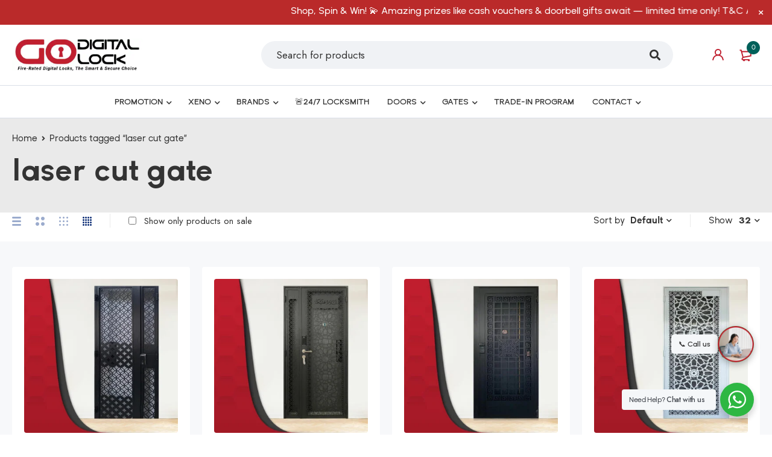

--- FILE ---
content_type: text/html; charset=UTF-8
request_url: https://www.godigitallock.com/product-tag/laser-cut-gate/
body_size: 69210
content:
<!DOCTYPE html>
<html lang="en-US">
<head>
		<meta charset="UTF-8" />

			<meta name="viewport" content="width=device-width, initial-scale=1.0">
	
	<link rel="profile" href="//gmpg.org/xfn/11" />
	<meta name='robots' content='index, follow, max-image-preview:large, max-snippet:-1, max-video-preview:-1' />

	<!-- This site is optimized with the Yoast SEO Premium plugin v20.5 (Yoast SEO v22.5) - https://yoast.com/wordpress/plugins/seo/ -->
	<title>laser cut gate Archives - Go Digital Lock</title>
	<link rel="canonical" href="https://www.godigitallock.com/product-tag/laser-cut-gate/" />
	<link rel="next" href="https://www.godigitallock.com/product-tag/laser-cut-gate/page/2/" />
	<meta property="og:locale" content="en_US" />
	<meta property="og:type" content="article" />
	<meta property="og:title" content="laser cut gate Archives" />
	<meta property="og:url" content="https://www.godigitallock.com/product-tag/laser-cut-gate/" />
	<meta property="og:site_name" content="Go Digital Lock" />
	<meta name="twitter:card" content="summary_large_image" />
	<!-- / Yoast SEO Premium plugin. -->


<link rel='dns-prefetch' href='//capi-automation.s3.us-east-2.amazonaws.com' />
<link rel='dns-prefetch' href='https://fonts.bunny.net' />
<link rel='preconnect' href='https://bunny-wp-pullzone-khvdqfxfzq.b-cdn.net' />
<link rel='preconnect' href='https://fonts.bunny.net' />
<link rel='preconnect' href='https://fonts.bunny.net' crossorigin />
<link rel="alternate" type="application/rss+xml" title="Go Digital Lock &raquo; Feed" href="https://www.godigitallock.com/feed/" />
<link rel="alternate" type="application/rss+xml" title="Go Digital Lock &raquo; Comments Feed" href="https://www.godigitallock.com/comments/feed/" />
<link rel="alternate" type="application/rss+xml" title="Go Digital Lock &raquo; laser cut gate Tag Feed" href="https://www.godigitallock.com/product-tag/laser-cut-gate/feed/" />
<style id='wp-img-auto-sizes-contain-inline-css' type='text/css'>
img:is([sizes=auto i],[sizes^="auto," i]){contain-intrinsic-size:3000px 1500px}
/*# sourceURL=wp-img-auto-sizes-contain-inline-css */
</style>
<link rel='stylesheet' id='formidable-css' href='https://www.godigitallock.com/wp-content/plugins/formidable/css/formidableforms.css?ver=123429' type='text/css' media='all' />
<link rel='stylesheet' id='twb-open-sans-css' href='https://fonts.bunny.net/css?family=Open+Sans%3A300%2C400%2C500%2C600%2C700%2C800&#038;display=swap&#038;ver=6.9' type='text/css' media='all' />
<link rel='stylesheet' id='twb-global-css' href='https://www.godigitallock.com/wp-content/plugins/form-maker/booster/assets/css/global.css?ver=1.0.0' type='text/css' media='all' />
<style id='cf-frontend-style-inline-css' type='text/css'>
@font-face {
	font-family: 'NobelUno-Bold';
	font-style: normal;
	font-weight: 700;
	src: url('https://bunny-wp-pullzone-khvdqfxfzq.b-cdn.net/wp-content/uploads/2025/06/NobelUno-Bold.ttf') format('truetype');
}
@font-face {
	font-family: 'NobelUno-Bold';
	font-style: normal;
	font-weight: 400;
	src: url('https://bunny-wp-pullzone-khvdqfxfzq.b-cdn.net/wp-content/uploads/2025/06/NobelUno-Bold.ttf') format('truetype');
}
@font-face {
	font-family: 'NobelUno-Light';
	font-style: normal;
	font-weight: 300;
	src: url('https://bunny-wp-pullzone-khvdqfxfzq.b-cdn.net/wp-content/uploads/2025/06/NobelUno-Light.ttf') format('truetype');
}
@font-face {
	font-family: 'NobelUno-SemiBold';
	font-style: normal;
	font-weight: 600;
	src: url('https://bunny-wp-pullzone-khvdqfxfzq.b-cdn.net/wp-content/uploads/2025/06/NobelUno-SemiBold.ttf') format('truetype');
}
@font-face {
	font-family: 'NobelUno-Medium';
	font-style: normal;
	font-weight: 500;
	src: url('https://bunny-wp-pullzone-khvdqfxfzq.b-cdn.net/wp-content/uploads/2025/06/NobelUno-Medium.ttf') format('truetype');
}
@font-face {
	font-family: 'NobelUno Regular';
	font-style: normal;
	font-weight: 400;
	src: url('https://bunny-wp-pullzone-khvdqfxfzq.b-cdn.net/wp-content/uploads/2025/06/NobelUno-Regular.ttf') format('truetype');
}
@font-face {
	font-family: 'aloevera display';
	font-style: normal;
	font-weight: 400;
	src: url('https://bunny-wp-pullzone-khvdqfxfzq.b-cdn.net/wp-content/uploads/2025/06/AloeveraDisplay-Regular.ttf') format('truetype');
}
@font-face {
	font-family: 'aloevera display light';
	font-style: normal;
	font-weight: 300;
	src: url('https://bunny-wp-pullzone-khvdqfxfzq.b-cdn.net/wp-content/uploads/2025/06/AloeveraDisplay-Light.ttf') format('truetype');
}
@font-face {
	font-family: 'aloevera display thin';
	font-style: normal;
	font-weight: 100;
	src: url('https://bunny-wp-pullzone-khvdqfxfzq.b-cdn.net/wp-content/uploads/2025/06/AloeveraDisplay-Thin.ttf') format('truetype');
}
@font-face {
	font-family: 'aloevera display bold';
	font-style: normal;
	font-weight: 700;
	src: url('https://bunny-wp-pullzone-khvdqfxfzq.b-cdn.net/wp-content/uploads/2025/06/AloeveraDisplay-Bold.ttf') format('truetype');
}
@font-face {
	font-family: 'aloevera display semiBold';
	font-style: normal;
	font-weight: 600;
	src: url('https://bunny-wp-pullzone-khvdqfxfzq.b-cdn.net/wp-content/uploads/2025/06/AloeveraDisplay-SemiBold.ttf') format('truetype');
}
@font-face {
	font-family: 'aloevera display medium';
	font-style: normal;
	font-weight: 500;
	src: url('https://bunny-wp-pullzone-khvdqfxfzq.b-cdn.net/wp-content/uploads/2025/06/AloeveraDisplay-Medium.ttf') format('truetype');
}
/*# sourceURL=cf-frontend-style-inline-css */
</style>
<style id='wp-emoji-styles-inline-css' type='text/css'>

	img.wp-smiley, img.emoji {
		display: inline !important;
		border: none !important;
		box-shadow: none !important;
		height: 1em !important;
		width: 1em !important;
		margin: 0 0.07em !important;
		vertical-align: -0.1em !important;
		background: none !important;
		padding: 0 !important;
	}
/*# sourceURL=wp-emoji-styles-inline-css */
</style>
<style id='wp-block-library-inline-css' type='text/css'>
:root{--wp-block-synced-color:#7a00df;--wp-block-synced-color--rgb:122,0,223;--wp-bound-block-color:var(--wp-block-synced-color);--wp-editor-canvas-background:#ddd;--wp-admin-theme-color:#007cba;--wp-admin-theme-color--rgb:0,124,186;--wp-admin-theme-color-darker-10:#006ba1;--wp-admin-theme-color-darker-10--rgb:0,107,160.5;--wp-admin-theme-color-darker-20:#005a87;--wp-admin-theme-color-darker-20--rgb:0,90,135;--wp-admin-border-width-focus:2px}@media (min-resolution:192dpi){:root{--wp-admin-border-width-focus:1.5px}}.wp-element-button{cursor:pointer}:root .has-very-light-gray-background-color{background-color:#eee}:root .has-very-dark-gray-background-color{background-color:#313131}:root .has-very-light-gray-color{color:#eee}:root .has-very-dark-gray-color{color:#313131}:root .has-vivid-green-cyan-to-vivid-cyan-blue-gradient-background{background:linear-gradient(135deg,#00d084,#0693e3)}:root .has-purple-crush-gradient-background{background:linear-gradient(135deg,#34e2e4,#4721fb 50%,#ab1dfe)}:root .has-hazy-dawn-gradient-background{background:linear-gradient(135deg,#faaca8,#dad0ec)}:root .has-subdued-olive-gradient-background{background:linear-gradient(135deg,#fafae1,#67a671)}:root .has-atomic-cream-gradient-background{background:linear-gradient(135deg,#fdd79a,#004a59)}:root .has-nightshade-gradient-background{background:linear-gradient(135deg,#330968,#31cdcf)}:root .has-midnight-gradient-background{background:linear-gradient(135deg,#020381,#2874fc)}:root{--wp--preset--font-size--normal:16px;--wp--preset--font-size--huge:42px}.has-regular-font-size{font-size:1em}.has-larger-font-size{font-size:2.625em}.has-normal-font-size{font-size:var(--wp--preset--font-size--normal)}.has-huge-font-size{font-size:var(--wp--preset--font-size--huge)}.has-text-align-center{text-align:center}.has-text-align-left{text-align:left}.has-text-align-right{text-align:right}.has-fit-text{white-space:nowrap!important}#end-resizable-editor-section{display:none}.aligncenter{clear:both}.items-justified-left{justify-content:flex-start}.items-justified-center{justify-content:center}.items-justified-right{justify-content:flex-end}.items-justified-space-between{justify-content:space-between}.screen-reader-text{border:0;clip-path:inset(50%);height:1px;margin:-1px;overflow:hidden;padding:0;position:absolute;width:1px;word-wrap:normal!important}.screen-reader-text:focus{background-color:#ddd;clip-path:none;color:#444;display:block;font-size:1em;height:auto;left:5px;line-height:normal;padding:15px 23px 14px;text-decoration:none;top:5px;width:auto;z-index:100000}html :where(.has-border-color){border-style:solid}html :where([style*=border-top-color]){border-top-style:solid}html :where([style*=border-right-color]){border-right-style:solid}html :where([style*=border-bottom-color]){border-bottom-style:solid}html :where([style*=border-left-color]){border-left-style:solid}html :where([style*=border-width]){border-style:solid}html :where([style*=border-top-width]){border-top-style:solid}html :where([style*=border-right-width]){border-right-style:solid}html :where([style*=border-bottom-width]){border-bottom-style:solid}html :where([style*=border-left-width]){border-left-style:solid}html :where(img[class*=wp-image-]){height:auto;max-width:100%}:where(figure){margin:0 0 1em}html :where(.is-position-sticky){--wp-admin--admin-bar--position-offset:var(--wp-admin--admin-bar--height,0px)}@media screen and (max-width:600px){html :where(.is-position-sticky){--wp-admin--admin-bar--position-offset:0px}}

/*# sourceURL=wp-block-library-inline-css */
</style><link rel='stylesheet' id='wc-blocks-style-css' href='https://www.godigitallock.com/wp-content/plugins/woocommerce/assets/client/blocks/wc-blocks.css?ver=wc-10.4.3' type='text/css' media='all' />
<style id='global-styles-inline-css' type='text/css'>
:root{--wp--preset--aspect-ratio--square: 1;--wp--preset--aspect-ratio--4-3: 4/3;--wp--preset--aspect-ratio--3-4: 3/4;--wp--preset--aspect-ratio--3-2: 3/2;--wp--preset--aspect-ratio--2-3: 2/3;--wp--preset--aspect-ratio--16-9: 16/9;--wp--preset--aspect-ratio--9-16: 9/16;--wp--preset--color--black: #000000;--wp--preset--color--cyan-bluish-gray: #abb8c3;--wp--preset--color--white: #ffffff;--wp--preset--color--pale-pink: #f78da7;--wp--preset--color--vivid-red: #cf2e2e;--wp--preset--color--luminous-vivid-orange: #ff6900;--wp--preset--color--luminous-vivid-amber: #fcb900;--wp--preset--color--light-green-cyan: #7bdcb5;--wp--preset--color--vivid-green-cyan: #00d084;--wp--preset--color--pale-cyan-blue: #8ed1fc;--wp--preset--color--vivid-cyan-blue: #0693e3;--wp--preset--color--vivid-purple: #9b51e0;--wp--preset--gradient--vivid-cyan-blue-to-vivid-purple: linear-gradient(135deg,rgb(6,147,227) 0%,rgb(155,81,224) 100%);--wp--preset--gradient--light-green-cyan-to-vivid-green-cyan: linear-gradient(135deg,rgb(122,220,180) 0%,rgb(0,208,130) 100%);--wp--preset--gradient--luminous-vivid-amber-to-luminous-vivid-orange: linear-gradient(135deg,rgb(252,185,0) 0%,rgb(255,105,0) 100%);--wp--preset--gradient--luminous-vivid-orange-to-vivid-red: linear-gradient(135deg,rgb(255,105,0) 0%,rgb(207,46,46) 100%);--wp--preset--gradient--very-light-gray-to-cyan-bluish-gray: linear-gradient(135deg,rgb(238,238,238) 0%,rgb(169,184,195) 100%);--wp--preset--gradient--cool-to-warm-spectrum: linear-gradient(135deg,rgb(74,234,220) 0%,rgb(151,120,209) 20%,rgb(207,42,186) 40%,rgb(238,44,130) 60%,rgb(251,105,98) 80%,rgb(254,248,76) 100%);--wp--preset--gradient--blush-light-purple: linear-gradient(135deg,rgb(255,206,236) 0%,rgb(152,150,240) 100%);--wp--preset--gradient--blush-bordeaux: linear-gradient(135deg,rgb(254,205,165) 0%,rgb(254,45,45) 50%,rgb(107,0,62) 100%);--wp--preset--gradient--luminous-dusk: linear-gradient(135deg,rgb(255,203,112) 0%,rgb(199,81,192) 50%,rgb(65,88,208) 100%);--wp--preset--gradient--pale-ocean: linear-gradient(135deg,rgb(255,245,203) 0%,rgb(182,227,212) 50%,rgb(51,167,181) 100%);--wp--preset--gradient--electric-grass: linear-gradient(135deg,rgb(202,248,128) 0%,rgb(113,206,126) 100%);--wp--preset--gradient--midnight: linear-gradient(135deg,rgb(2,3,129) 0%,rgb(40,116,252) 100%);--wp--preset--font-size--small: 13px;--wp--preset--font-size--medium: 20px;--wp--preset--font-size--large: 36px;--wp--preset--font-size--x-large: 42px;--wp--preset--spacing--20: 0.44rem;--wp--preset--spacing--30: 0.67rem;--wp--preset--spacing--40: 1rem;--wp--preset--spacing--50: 1.5rem;--wp--preset--spacing--60: 2.25rem;--wp--preset--spacing--70: 3.38rem;--wp--preset--spacing--80: 5.06rem;--wp--preset--shadow--natural: 6px 6px 9px rgba(0, 0, 0, 0.2);--wp--preset--shadow--deep: 12px 12px 50px rgba(0, 0, 0, 0.4);--wp--preset--shadow--sharp: 6px 6px 0px rgba(0, 0, 0, 0.2);--wp--preset--shadow--outlined: 6px 6px 0px -3px rgb(255, 255, 255), 6px 6px rgb(0, 0, 0);--wp--preset--shadow--crisp: 6px 6px 0px rgb(0, 0, 0);}:where(.is-layout-flex){gap: 0.5em;}:where(.is-layout-grid){gap: 0.5em;}body .is-layout-flex{display: flex;}.is-layout-flex{flex-wrap: wrap;align-items: center;}.is-layout-flex > :is(*, div){margin: 0;}body .is-layout-grid{display: grid;}.is-layout-grid > :is(*, div){margin: 0;}:where(.wp-block-columns.is-layout-flex){gap: 2em;}:where(.wp-block-columns.is-layout-grid){gap: 2em;}:where(.wp-block-post-template.is-layout-flex){gap: 1.25em;}:where(.wp-block-post-template.is-layout-grid){gap: 1.25em;}.has-black-color{color: var(--wp--preset--color--black) !important;}.has-cyan-bluish-gray-color{color: var(--wp--preset--color--cyan-bluish-gray) !important;}.has-white-color{color: var(--wp--preset--color--white) !important;}.has-pale-pink-color{color: var(--wp--preset--color--pale-pink) !important;}.has-vivid-red-color{color: var(--wp--preset--color--vivid-red) !important;}.has-luminous-vivid-orange-color{color: var(--wp--preset--color--luminous-vivid-orange) !important;}.has-luminous-vivid-amber-color{color: var(--wp--preset--color--luminous-vivid-amber) !important;}.has-light-green-cyan-color{color: var(--wp--preset--color--light-green-cyan) !important;}.has-vivid-green-cyan-color{color: var(--wp--preset--color--vivid-green-cyan) !important;}.has-pale-cyan-blue-color{color: var(--wp--preset--color--pale-cyan-blue) !important;}.has-vivid-cyan-blue-color{color: var(--wp--preset--color--vivid-cyan-blue) !important;}.has-vivid-purple-color{color: var(--wp--preset--color--vivid-purple) !important;}.has-black-background-color{background-color: var(--wp--preset--color--black) !important;}.has-cyan-bluish-gray-background-color{background-color: var(--wp--preset--color--cyan-bluish-gray) !important;}.has-white-background-color{background-color: var(--wp--preset--color--white) !important;}.has-pale-pink-background-color{background-color: var(--wp--preset--color--pale-pink) !important;}.has-vivid-red-background-color{background-color: var(--wp--preset--color--vivid-red) !important;}.has-luminous-vivid-orange-background-color{background-color: var(--wp--preset--color--luminous-vivid-orange) !important;}.has-luminous-vivid-amber-background-color{background-color: var(--wp--preset--color--luminous-vivid-amber) !important;}.has-light-green-cyan-background-color{background-color: var(--wp--preset--color--light-green-cyan) !important;}.has-vivid-green-cyan-background-color{background-color: var(--wp--preset--color--vivid-green-cyan) !important;}.has-pale-cyan-blue-background-color{background-color: var(--wp--preset--color--pale-cyan-blue) !important;}.has-vivid-cyan-blue-background-color{background-color: var(--wp--preset--color--vivid-cyan-blue) !important;}.has-vivid-purple-background-color{background-color: var(--wp--preset--color--vivid-purple) !important;}.has-black-border-color{border-color: var(--wp--preset--color--black) !important;}.has-cyan-bluish-gray-border-color{border-color: var(--wp--preset--color--cyan-bluish-gray) !important;}.has-white-border-color{border-color: var(--wp--preset--color--white) !important;}.has-pale-pink-border-color{border-color: var(--wp--preset--color--pale-pink) !important;}.has-vivid-red-border-color{border-color: var(--wp--preset--color--vivid-red) !important;}.has-luminous-vivid-orange-border-color{border-color: var(--wp--preset--color--luminous-vivid-orange) !important;}.has-luminous-vivid-amber-border-color{border-color: var(--wp--preset--color--luminous-vivid-amber) !important;}.has-light-green-cyan-border-color{border-color: var(--wp--preset--color--light-green-cyan) !important;}.has-vivid-green-cyan-border-color{border-color: var(--wp--preset--color--vivid-green-cyan) !important;}.has-pale-cyan-blue-border-color{border-color: var(--wp--preset--color--pale-cyan-blue) !important;}.has-vivid-cyan-blue-border-color{border-color: var(--wp--preset--color--vivid-cyan-blue) !important;}.has-vivid-purple-border-color{border-color: var(--wp--preset--color--vivid-purple) !important;}.has-vivid-cyan-blue-to-vivid-purple-gradient-background{background: var(--wp--preset--gradient--vivid-cyan-blue-to-vivid-purple) !important;}.has-light-green-cyan-to-vivid-green-cyan-gradient-background{background: var(--wp--preset--gradient--light-green-cyan-to-vivid-green-cyan) !important;}.has-luminous-vivid-amber-to-luminous-vivid-orange-gradient-background{background: var(--wp--preset--gradient--luminous-vivid-amber-to-luminous-vivid-orange) !important;}.has-luminous-vivid-orange-to-vivid-red-gradient-background{background: var(--wp--preset--gradient--luminous-vivid-orange-to-vivid-red) !important;}.has-very-light-gray-to-cyan-bluish-gray-gradient-background{background: var(--wp--preset--gradient--very-light-gray-to-cyan-bluish-gray) !important;}.has-cool-to-warm-spectrum-gradient-background{background: var(--wp--preset--gradient--cool-to-warm-spectrum) !important;}.has-blush-light-purple-gradient-background{background: var(--wp--preset--gradient--blush-light-purple) !important;}.has-blush-bordeaux-gradient-background{background: var(--wp--preset--gradient--blush-bordeaux) !important;}.has-luminous-dusk-gradient-background{background: var(--wp--preset--gradient--luminous-dusk) !important;}.has-pale-ocean-gradient-background{background: var(--wp--preset--gradient--pale-ocean) !important;}.has-electric-grass-gradient-background{background: var(--wp--preset--gradient--electric-grass) !important;}.has-midnight-gradient-background{background: var(--wp--preset--gradient--midnight) !important;}.has-small-font-size{font-size: var(--wp--preset--font-size--small) !important;}.has-medium-font-size{font-size: var(--wp--preset--font-size--medium) !important;}.has-large-font-size{font-size: var(--wp--preset--font-size--large) !important;}.has-x-large-font-size{font-size: var(--wp--preset--font-size--x-large) !important;}
/*# sourceURL=global-styles-inline-css */
</style>

<style id='classic-theme-styles-inline-css' type='text/css'>
/*! This file is auto-generated */
.wp-block-button__link{color:#fff;background-color:#32373c;border-radius:9999px;box-shadow:none;text-decoration:none;padding:calc(.667em + 2px) calc(1.333em + 2px);font-size:1.125em}.wp-block-file__button{background:#32373c;color:#fff;text-decoration:none}
/*# sourceURL=/wp-includes/css/classic-themes.min.css */
</style>
<link rel='stylesheet' id='nta-css-popup-css' href='https://www.godigitallock.com/wp-content/plugins/wp-whatsapp/assets/dist/css/style.css?ver=6.9' type='text/css' media='all' />
<link rel='stylesheet' id='redux-extendify-styles-css' href='https://www.godigitallock.com/wp-content/plugins/redux-framework/redux-core/assets/css/extendify-utilities.css?ver=4.4.15' type='text/css' media='all' />
<link rel='stylesheet' id='fcw-style-css' href='https://www.godigitallock.com/wp-content/plugins/floating-call-widget/style.css?ver=6.9' type='text/css' media='all' />
<link rel='stylesheet' id='leaflet-css-css' href='https://www.godigitallock.com/wp-content/plugins/meow-lightbox/app/style.min.css?ver=1767436877' type='text/css' media='all' />
<style id='productx-global-style-inline-css' type='text/css'>
:root {
			--productx-color1: #037fff;
			--productx-color2: #026fe0;
			--productx-color3: #071323;
			--productx-color4: #132133;
			--productx-color5: #34495e;
			--productx-color6: #787676;
			--productx-color7: #f0f2f3;
			--productx-color8: #f8f9fa;
			--productx-color9: #ffffff;
			}/*wopb_quickview_start*/.wopb-quickview-btn.wopb-quick-addon-btn {font-size: 14px;font-weight: normal !important;text-decoration: none;color: rgba(7, 7, 7, 1);background-color: unset;border: 0px solid ;padding: 0px 0px 0px 0px ;}.wopb-quickview-btn.wopb-quick-addon-btn:hover {color: rgba(255, 23, 107, 1);background-color: unset;}.wopb-quickview-btn.wopb-quick-addon-btn svg{height: 16px;width: 16px;}body .wopb-quick-view-wrapper .wopb-modal-content,body .wopb-popup-body:has(.wopb-quick-view-wrapper),body .wopb-quick-view-wrapper .wopb-zoom-image-outer.wopb-zoom-1,body .wopb-quick-view-image div.wopb-image-sticky,body .wopb-quick-view-image.wopb-image-sticky {background-color: #FFFFFF;}.wopb-quick-view-wrapper .product_title {font-size: 14px;font-weight: normal !important;text-decoration: none;color: #070707;}.wopb-quick-view-wrapper .product_title:hover {color: #070707;}.wopb-quick-view-wrapper .wopb-quick-view-content,.wopb-quick-view-wrapper .wopb-product-info {gap: 15px;}.wopb-quick-view-wrapper .single_add_to_cart_button.wopb-quickview-buy-btn {margin-top: 15px;}.wopb-quick-view-wrapper form.cart button.single_add_to_cart_button,.wopb-quick-view-wrapper .single_add_to_cart_button.wopb-quickview-buy-btn,.wopb-quick-view-wrapper .wopb-compare-btn.wopb-compare-shop-btn,.wopb-quick-view-wrapper .wopb-wishlist-add.wopb-wishlist-shop-btn,.wopb-quick-view-wrapper .wopb-chunk-price-label{font-size: 14px;font-weight: normal !important;text-decoration: none;color: #ffffff;background-color: #ff176b;border: 1px solid #ff176b;}.wopb-quick-view-wrapper form.cart button.single_add_to_cart_button:hover,.wopb-quick-view-wrapper .single_add_to_cart_button.wopb-quickview-buy-btn:hover,.wopb-quick-view-wrapper .wopb-compare-btn.wopb-compare-shop-btn:hover,.wopb-quick-view-wrapper .wopb-wishlist-add.wopb-wishlist-shop-btn:hover,.wopb-quick-view-wrapper .wopb-chunk-price-label:hover{color: #ff176b;background-color: #ffffff;border: 1px solid #ff176b;}/*wopb_quickview_stop*//*wopb_wishlist_start*/.wopb-wishlist-add.wopb-wishlist-shop-btn{font-size: 14px;font-weight: normal !important;text-decoration: none;color: rgba(7, 7, 7, 1);background-color: unset;border: 0px solid ;padding: 0px 0px 0px 0px ;}.wopb-wishlist-add.wopb-wishlist-shop-btn:hover{color: rgba(255, 23, 107, 1);background-color: unset;}.wopb-wishlist-add.wopb-wishlist-shop-btn svg{height: 16px;width: 16px;}.wopb-wishlist-add.wopb-wishlist-single-btn{font-size: 14px;font-weight: normal !important;text-decoration: none;color: rgba(7, 7, 7, 1);background-color: unset;border: 0px solid ;padding: 0px 0px 0px 0px ;}.wopb-wishlist-add.wopb-wishlist-single-btn:hover{color: rgba(255, 23, 107, 1);background-color: unset;}.wopb-wishlist-add.wopb-wishlist-single-btn svg{height: 16px;width: 16px;}.wopb-wishlist-nav-item{font-size: 16px;font-weight: normal !important;text-decoration: none;color: unset;background-color: unset;border: 0px solid ;padding: 0px 0px 0px 0px ;}.wopb-wishlist-nav-item:hover{color: unset;background-color: unset;}.wopb-wishlist-nav-item .wopb-wishlist-icon svg{height: 18px;width: 18px;}.wopb-wishlist-modal .wopb-wishlist-table-body table thead{font-weight: normal !important;text-decoration: none;background-color: #ededed;}.wopb-wishlist-modal .wopb-wishlist-table-body table thead:hover{background-color: #ededed;}.wopb-wishlist-table-body thead th{font-size: 16px;font-weight: normal !important;text-decoration: none;color: #000000;}.wopb-wishlist-table-body thead th:hover{color: #000000;}.wopb-wishlist-table-body tbody td{font-size: 14px;font-weight: normal !important;text-decoration: none;color: #000000;}.wopb-wishlist-table-body tbody td:hover{color: #000000;}.wopb-wishlist-modal table{border-collapse: collapse;}.wopb-wishlist-table-body th, .wopb-wishlist-table-body td{border: 1px solid rgba(0, 0, 0, .08);}/*wopb_wishlist_stop*/
/*# sourceURL=productx-global-style-inline-css */
</style>
<link rel='stylesheet' id='wopb-css-css' href='https://www.godigitallock.com/wp-content/plugins/product-blocks/assets/css/wopb.css?ver=4.3.9' type='text/css' media='all' />
<link rel='stylesheet' id='js_composer_front-css' href='//www.godigitallock.com/wp-content/uploads/js_composer/js_composer_front_custom.css?ver=7.5' type='text/css' media='all' />
<link rel='stylesheet' id='ts-shortcode-css' href='https://www.godigitallock.com/wp-content/plugins/themesky/css/shortcode.css?ver=1.2.3' type='text/css' media='all' />
<link rel='stylesheet' id='owl-carousel-css' href='https://www.godigitallock.com/wp-content/plugins/themesky/css/owl.carousel.css?ver=1.2.3' type='text/css' media='all' />
<link rel='stylesheet' id='woocommerce-layout-css' href='https://www.godigitallock.com/wp-content/plugins/woocommerce/assets/css/woocommerce-layout.css?ver=10.4.3' type='text/css' media='all' />
<link rel='stylesheet' id='woocommerce-smallscreen-css' href='https://www.godigitallock.com/wp-content/plugins/woocommerce/assets/css/woocommerce-smallscreen.css?ver=10.4.3' type='text/css' media='only screen and (max-width: 768px)' />
<link rel='stylesheet' id='woocommerce-general-css' href='https://www.godigitallock.com/wp-content/plugins/woocommerce/assets/css/woocommerce.css?ver=10.4.3' type='text/css' media='all' />
<style id='woocommerce-inline-inline-css' type='text/css'>
.woocommerce form .form-row .required { visibility: visible; }
/*# sourceURL=woocommerce-inline-inline-css */
</style>
<link rel='stylesheet' id='font-awesome-5-css' href='https://bunny-wp-pullzone-khvdqfxfzq.b-cdn.net/wp-content/themes/mymedi/css/fontawesome.min.css?ver=1.4.8' type='text/css' media='all' />
<link rel='stylesheet' id='mymedi-reset-css' href='https://bunny-wp-pullzone-khvdqfxfzq.b-cdn.net/wp-content/themes/mymedi/css/reset.css?ver=1.4.8' type='text/css' media='all' />
<link rel='stylesheet' id='mymedi-style-css' href='https://bunny-wp-pullzone-khvdqfxfzq.b-cdn.net/wp-content/themes/mymedi/style.css?ver=1.4.8' type='text/css' media='all' />
<style id='mymedi-style-inline-css' type='text/css'>
.vc_custom_1750306349696{background-color: #eaeaea !important;}.vc_custom_1750306359044{padding-bottom: 25px !important;background-color: #eaeaea !important;}.vc_custom_1750306371263{background-color: #eaeaea !important;}.vc_custom_1620790293547{border-left-width: 1px !important;padding-left: 40px !important;border-left-color: #d9d9d9 !important;border-left-style: solid !important;}.vc_custom_1766134531040{margin-bottom: 15px !important;}.vc_custom_1766134508380{margin-bottom: 15px !important;}.vc_custom_1761805790120{margin-bottom: 0px !important;}.vc_custom_1620880051295{margin-bottom: 40px !important;}.vc_custom_1750305836585{background-color: #eaeaea !important;}.vc_custom_1596621074116{margin-top: 10px !important;margin-bottom: 5px !important;}.vc_custom_1767412001232{margin-bottom: 0px !important;}.vc_custom_1621319272467{margin-bottom: 0px !important;}
.menu-item-17513 > a > .menu-sub-label{background-color: #12a05c;}.menu-item-17513 > a > .menu-sub-label:before{border-left-color: #12a05c;border-right-color: #12a05c;}.menu-item-17514 > a > .menu-sub-label{background-color: #12a05c;}.menu-item-17514 > a > .menu-sub-label:before{border-left-color: #12a05c;border-right-color: #12a05c;}.menu-item-17584 > a > .menu-sub-label{background-color: #12a05c;}.menu-item-17584 > a > .menu-sub-label:before{border-left-color: #12a05c;border-right-color: #12a05c;}.menu-item-17585 > a > .menu-sub-label{background-color: #12a05c;}.menu-item-17585 > a > .menu-sub-label:before{border-left-color: #12a05c;border-right-color: #12a05c;}.menu-item-17586 > a > .menu-sub-label{background-color: #12a05c;}.menu-item-17586 > a > .menu-sub-label:before{border-left-color: #12a05c;border-right-color: #12a05c;}
/*# sourceURL=mymedi-style-inline-css */
</style>
<link rel='stylesheet' id='mymedi-child-style-css' href='https://bunny-wp-pullzone-khvdqfxfzq.b-cdn.net/wp-content/themes/mymedi-child/style.css?ver=6.9' type='text/css' media='all' />
<link rel='stylesheet' id='wcpa-frontend-css' href='https://www.godigitallock.com/wp-content/plugins/woo-custom-product-addons-pro/assets/css/style_1.css?ver=5.0.8' type='text/css' media='all' />
<link rel='stylesheet' id='tablepress-default-css' href='https://www.godigitallock.com/wp-content/plugins/tablepress/css/build/default.css?ver=3.1.1' type='text/css' media='all' />
<link rel='stylesheet' id='wopb-modal-css-css' href='https://www.godigitallock.com/wp-content/plugins/product-blocks/assets/css/modal.min.css?ver=4.3.9' type='text/css' media='all' />
<link rel='stylesheet' id='wopb-animation-css-css' href='https://www.godigitallock.com/wp-content/plugins/product-blocks/assets/css/animation.min.css?ver=4.3.9' type='text/css' media='all' />
<link rel='stylesheet' id='wopb-quickview-style-css' href='https://www.godigitallock.com/wp-content/plugins/product-blocks/addons/quick_view/css/quick_view.min.css?ver=4.3.9' type='text/css' media='all' />
<link rel='stylesheet' id='wopb-slick-style-css' href='https://www.godigitallock.com/wp-content/plugins/product-blocks/assets/css/slick.css?ver=4.3.9' type='text/css' media='all' />
<link rel='stylesheet' id='wopb-slick-theme-style-css' href='https://www.godigitallock.com/wp-content/plugins/product-blocks/assets/css/slick-theme.css?ver=4.3.9' type='text/css' media='all' />
<link rel='stylesheet' id='wopb-wishlist-style-css' href='https://www.godigitallock.com/wp-content/plugins/product-blocks/addons/wishlist/css/wishlist.css?ver=4.3.9' type='text/css' media='all' />
<link rel='stylesheet' id='ywdpd_owl-css' href='https://www.godigitallock.com/wp-content/plugins/yith-woocommerce-dynamic-pricing-and-discounts-premium/assets/css/owl/owl.carousel.min.css?ver=3.5.0' type='text/css' media='all' />
<link rel='stylesheet' id='yith_ywdpd_frontend-css' href='https://www.godigitallock.com/wp-content/plugins/yith-woocommerce-dynamic-pricing-and-discounts-premium/assets/css/frontend.css?ver=3.5.0' type='text/css' media='all' />
<link rel="preload" as="style" href="https://fonts.bunny.net/css?family=Jost:400,500,600,700&#038;display=swap&#038;ver=1765344117" /><link rel="stylesheet" href="https://fonts.googleapis.com/css?family=Jost:400,500,600,700&#038;display=swap&#038;ver=1765344117" media="print" onload="this.media='all'"><noscript><link rel="stylesheet" href="https://fonts.googleapis.com/css?family=Jost:400,500,600,700&#038;display=swap&#038;ver=1765344117" /></noscript><link rel='stylesheet' id='mymedi-responsive-css' href='https://bunny-wp-pullzone-khvdqfxfzq.b-cdn.net/wp-content/themes/mymedi/css/responsive.css?ver=1.4.8' type='text/css' media='all' />
<link rel='stylesheet' id='prettyphoto-css' href='https://www.godigitallock.com/wp-content/plugins/js_composer/assets/lib/prettyphoto/css/prettyPhoto.min.css?ver=7.5' type='text/css' media='all' />
<link rel='stylesheet' id='mymedi-dynamic-css-css' href='https://bunny-wp-pullzone-khvdqfxfzq.b-cdn.net/wp-content/uploads/mymedichild.css?ver=1765344117' type='text/css' media='all' />
<style id='mymedi-dynamic-css-inline-css' type='text/css'>
.ts-header .menu-wrapper, .mobile-menu-wrapper .ts-menu ul li:not(.font-body), .ts-header .menu-wrapper li.category-bold .sub-menu .ts-list-of-product-categories-wrapper ul li, .ts-header .menu-wrapper li.category-bold .sub-menu .ts-list-of-product-categories-wrapper + .ts-button-wrapper .ts-button {
  font-size: 14px;
}	


.single #main-content.ts-col-24 article.single-post {
  max-width: 1000px;
}

.woocommerce-review__published-date{
visibility: hidden;
    
}
/*# sourceURL=mymedi-dynamic-css-inline-css */
</style>
<script type="text/template" id="tmpl-variation-template">
	<div class="woocommerce-variation-description">{{{ data.variation.variation_description }}}</div>
	<div class="woocommerce-variation-price">{{{ data.variation.price_html }}}</div>
	<div class="woocommerce-variation-availability">{{{ data.variation.availability_html }}}</div>
</script>
<script type="text/template" id="tmpl-unavailable-variation-template">
	<p role="alert">Sorry, this product is unavailable. Please choose a different combination.</p>
</script>
<script type="text/javascript" src="https://bunny-wp-pullzone-khvdqfxfzq.b-cdn.net/wp-includes/js/jquery/jquery.min.js?ver=3.7.1" id="jquery-core-js"></script>
<script type="text/javascript" src="https://bunny-wp-pullzone-khvdqfxfzq.b-cdn.net/wp-includes/js/jquery/jquery-migrate.min.js?ver=3.4.1" id="jquery-migrate-js"></script>
<script type="text/javascript" src="https://www.godigitallock.com/wp-content/plugins/form-maker/booster/assets/js/circle-progress.js?ver=1.2.2" id="twb-circle-js"></script>
<script type="text/javascript" id="twb-global-js-extra">
/* <![CDATA[ */
var twb = {"nonce":"b16fd9c3e7","ajax_url":"https://www.godigitallock.com/wp-admin/admin-ajax.php","plugin_url":"https://www.godigitallock.com/wp-content/plugins/form-maker/booster","href":"https://www.godigitallock.com/wp-admin/admin.php?page=twb_form-maker"};
var twb = {"nonce":"b16fd9c3e7","ajax_url":"https://www.godigitallock.com/wp-admin/admin-ajax.php","plugin_url":"https://www.godigitallock.com/wp-content/plugins/form-maker/booster","href":"https://www.godigitallock.com/wp-admin/admin.php?page=twb_form-maker"};
//# sourceURL=twb-global-js-extra
/* ]]> */
</script>
<script type="text/javascript" src="https://www.godigitallock.com/wp-content/plugins/form-maker/booster/assets/js/global.js?ver=1.0.0" id="twb-global-js"></script>
<script type="text/javascript" src="https://bunny-wp-pullzone-khvdqfxfzq.b-cdn.net/wp-includes/js/underscore.min.js?ver=1.13.7" id="underscore-js"></script>
<script type="text/javascript" id="wp-util-js-extra">
/* <![CDATA[ */
var _wpUtilSettings = {"ajax":{"url":"/wp-admin/admin-ajax.php"}};
//# sourceURL=wp-util-js-extra
/* ]]> */
</script>
<script type="text/javascript" src="https://bunny-wp-pullzone-khvdqfxfzq.b-cdn.net/wp-includes/js/wp-util.min.js?ver=6.9" id="wp-util-js"></script>
<script type="text/javascript" src="https://www.godigitallock.com/wp-content/plugins/woocommerce/assets/js/jquery-blockui/jquery.blockUI.min.js?ver=2.7.0-wc.10.4.3" id="wc-jquery-blockui-js" data-wp-strategy="defer"></script>
<script type="text/javascript" src="https://bunny-wp-pullzone-khvdqfxfzq.b-cdn.net/wp-includes/js/dist/hooks.min.js?ver=dd5603f07f9220ed27f1" id="wp-hooks-js"></script>
<script type="text/javascript" src="https://bunny-wp-pullzone-khvdqfxfzq.b-cdn.net/wp-includes/js/dist/i18n.min.js?ver=c26c3dc7bed366793375" id="wp-i18n-js"></script>
<script type="text/javascript" id="wp-i18n-js-after">
/* <![CDATA[ */
wp.i18n.setLocaleData( { 'text direction\u0004ltr': [ 'ltr' ] } );
//# sourceURL=wp-i18n-js-after
/* ]]> */
</script>
<script type="text/javascript" id="mwl-build-js-js-extra">
/* <![CDATA[ */
var mwl_settings = {"api_url":"https://www.godigitallock.com/wp-json/meow-lightbox/v1/","rest_nonce":"e77d609867","plugin_url":"https://www.godigitallock.com/wp-content/plugins/meow-lightbox/app/","version":"1767436877","settings":{"rtf_slider_fix":false,"engine":"photoswipe","backdrop_opacity":85,"theme":"light-glass","flat_orientation":"below","orientation":"auto","selector":".entry-content, .gallery, .mgl-gallery, .wp-block-gallery,  .wp-block-image","selector_ahead":false,"deep_linking":false,"deep_linking_slug":"mwl","rendering_delay":300,"include_orphans":false,"js_logs":false,"social_sharing":false,"social_sharing_facebook":true,"social_sharing_twitter":true,"social_sharing_pinterest":true,"separate_galleries":false,"disable_arrows_on_mobile":false,"animation_toggle":"none","animation_speed":"normal","low_res_placeholder":false,"wordpress_big_image":false,"right_click_protection":true,"magnification":true,"full_screen":true,"anti_selector":".blog, .archive, .emoji, .attachment-post-image, .no-lightbox","preloading":false,"download_link":false,"caption_source":"caption","caption_ellipsis":true,"exif":{"title":true,"caption":true,"camera":true,"lens":true,"date":false,"date_timezone":false,"shutter_speed":true,"aperture":true,"focal_length":true,"iso":true,"keywords":false,"metadata_toggle":false},"slideshow":{"enabled":false,"timer":3000},"map":{"enabled":false}}};
//# sourceURL=mwl-build-js-js-extra
/* ]]> */
</script>
<script type="text/javascript" src="https://www.godigitallock.com/wp-content/plugins/meow-lightbox/app/lightbox.js?ver=1767436877" id="mwl-build-js-js"></script>
<script type="text/javascript" id="wc-add-to-cart-js-extra">
/* <![CDATA[ */
var wc_add_to_cart_params = {"ajax_url":"/wp-admin/admin-ajax.php","wc_ajax_url":"/?wc-ajax=%%endpoint%%","i18n_view_cart":"View cart","cart_url":"https://www.godigitallock.com/cart-2/","is_cart":"","cart_redirect_after_add":"yes"};
//# sourceURL=wc-add-to-cart-js-extra
/* ]]> */
</script>
<script type="text/javascript" src="https://www.godigitallock.com/wp-content/plugins/woocommerce/assets/js/frontend/add-to-cart.min.js?ver=10.4.3" id="wc-add-to-cart-js" data-wp-strategy="defer"></script>
<script type="text/javascript" src="https://www.godigitallock.com/wp-content/plugins/woocommerce/assets/js/js-cookie/js.cookie.min.js?ver=2.1.4-wc.10.4.3" id="wc-js-cookie-js" data-wp-strategy="defer"></script>
<script type="text/javascript" id="woocommerce-js-extra">
/* <![CDATA[ */
var woocommerce_params = {"ajax_url":"/wp-admin/admin-ajax.php","wc_ajax_url":"/?wc-ajax=%%endpoint%%","i18n_password_show":"Show password","i18n_password_hide":"Hide password"};
//# sourceURL=woocommerce-js-extra
/* ]]> */
</script>
<script type="text/javascript" src="https://www.godigitallock.com/wp-content/plugins/woocommerce/assets/js/frontend/woocommerce.min.js?ver=10.4.3" id="woocommerce-js" data-wp-strategy="defer"></script>
<script type="text/javascript" src="https://www.godigitallock.com/wp-content/plugins/js_composer/assets/js/vendors/woocommerce-add-to-cart.js?ver=7.5" id="vc_woocommerce-add-to-cart-js-js"></script>
<script type="text/javascript" id="wc-single-product-js-extra">
/* <![CDATA[ */
var wc_single_product_params = {"i18n_required_rating_text":"Please select a rating","i18n_rating_options":["1 of 5 stars","2 of 5 stars","3 of 5 stars","4 of 5 stars","5 of 5 stars"],"i18n_product_gallery_trigger_text":"View full-screen image gallery","review_rating_required":"yes","flexslider":{"rtl":false,"animation":"slide","smoothHeight":true,"directionNav":false,"controlNav":"thumbnails","slideshow":false,"animationSpeed":500,"animationLoop":false,"allowOneSlide":false},"zoom_enabled":"1","zoom_options":[],"photoswipe_enabled":"1","photoswipe_options":{"shareEl":false,"closeOnScroll":false,"history":false,"hideAnimationDuration":0,"showAnimationDuration":0},"flexslider_enabled":"1"};
//# sourceURL=wc-single-product-js-extra
/* ]]> */
</script>
<script type="text/javascript" src="https://www.godigitallock.com/wp-content/plugins/woocommerce/assets/js/frontend/single-product.min.js?ver=10.4.3" id="wc-single-product-js" defer="defer" data-wp-strategy="defer"></script>
<script type="text/javascript" id="wc-cart-fragments-js-extra">
/* <![CDATA[ */
var wc_cart_fragments_params = {"ajax_url":"/wp-admin/admin-ajax.php","wc_ajax_url":"/?wc-ajax=%%endpoint%%","cart_hash_key":"wc_cart_hash_96d65735aa2fd4783660c1ca010f62b9","fragment_name":"wc_fragments_96d65735aa2fd4783660c1ca010f62b9","request_timeout":"5000"};
//# sourceURL=wc-cart-fragments-js-extra
/* ]]> */
</script>
<script type="text/javascript" src="https://www.godigitallock.com/wp-content/plugins/woocommerce/assets/js/frontend/cart-fragments.min.js?ver=10.4.3" id="wc-cart-fragments-js" defer="defer" data-wp-strategy="defer"></script>
<script type="text/javascript" id="wc_additional_fees_script-js-extra">
/* <![CDATA[ */
var add_fee_vars = {"add_fee_ajaxurl":"https://www.godigitallock.com/wp-admin/admin-ajax.php","add_fee_nonce":"b68091b2b8","alert_ajax_error":"An internal server error occured in processing a request. Please try again or contact us. Thank you. "};
//# sourceURL=wc_additional_fees_script-js-extra
/* ]]> */
</script>
<script type="text/javascript" src="https://www.godigitallock.com/wp-content/plugins/woocommerce-additional-fees/js/wc_additional_fees.js?ver=6.9" id="wc_additional_fees_script-js"></script>
<script></script><link rel="https://api.w.org/" href="https://www.godigitallock.com/wp-json/" /><link rel="alternate" title="JSON" type="application/json" href="https://www.godigitallock.com/wp-json/wp/v2/product_tag/1082" /><link rel="EditURI" type="application/rsd+xml" title="RSD" href="https://www.godigitallock.com/xmlrpc.php?rsd" />
<meta name="generator" content="WordPress 6.9" />
<meta name="generator" content="WooCommerce 10.4.3" />
<meta name="generator" content="Redux 4.4.15" /><meta name="generator" content="hoolah 2.3.65"><script data-type="lazy" data-src="https://merchant.cdn.hoolah.co/5b847681-2c25-56ab-ad3e-3f399e0116af/hoolah-library.js"></script><!-- Google Tag Manager -->
<script data-type="lazy" data-src="[data-uri]"></script>
<!-- End Google Tag Manager -->
<link rel="preload" as="image" href="https://bunny-wp-pullzone-khvdqfxfzq.b-cdn.net/wp-content/uploads/2025/08/Hafele-gate-lock-and-door-lock.webp" fetchpriority="high">
<link rel="preload" as="image" href="https://bunny-wp-pullzone-khvdqfxfzq.b-cdn.net/wp-content/uploads/2025/09/Igloohome.webp" fetchpriority="high">
<link rel="preload" as="image" href="https://bunny-wp-pullzone-khvdqfxfzq.b-cdn.net/wp-content/uploads/2025/09/Zigbang2.webp" fetchpriority="high">
<link rel="preload" as="image" href="https://bunny-wp-pullzone-khvdqfxfzq.b-cdn.net/wp-content/uploads/2025/09/Aqara2.webp" fetchpriority="high">
<!--preload font file-->
<link rel="preload" as="font" type="font/ttf" href="https://bunny-wp-pullzone-khvdqfxfzq.b-cdn.net/wp-content/uploads/2025/06/NobelUno-Regular.ttf" crossorigin>
<link rel="preload" as="font" type="font/ttf" href="https://bunny-wp-pullzone-khvdqfxfzq.b-cdn.net/wp-content/uploads/2025/06/NobelUno-Medium.ttf" crossorigin>
<link rel="preload" as="font" type="font/ttf" href="https://bunny-wp-pullzone-khvdqfxfzq.b-cdn.net/wp-content/uploads/2025/06/NobelUno-SemiBold.ttf" crossorigin>
<link rel="preload" as="font" type="font/ttf" href="https://bunny-wp-pullzone-khvdqfxfzq.b-cdn.net/wp-content/uploads/2025/06/NobelUno-Bold.ttf" crossorigin>


<meta name="ti-site-data" content="eyJyIjoiMTowITc6MyEzMDoyMSIsIm8iOiJodHRwczpcL1wvd3d3LmdvZGlnaXRhbGxvY2suY29tXC93cC1hZG1pblwvYWRtaW4tYWpheC5waHA/YWN0aW9uPXRpX29ubGluZV91c2Vyc19nb29nbGUmYW1wO3A9JTJGcHJvZHVjdC10YWclMkZsYXNlci1jdXQtZ2F0ZSUyRiZhbXA7X3dwbm9uY2U9ODZiY2Q2N2RjYSJ9" /><script type="text/javascript">document.documentElement.className += " js";</script>
<!-- Google site verification - Google for WooCommerce -->
<meta name="google-site-verification" content="s9wqi4l7u74vVAw0lxqkndyPFkcRpA3BxpqG68h_s5Y" />
	<noscript><style>.woocommerce-product-gallery{ opacity: 1 !important; }</style></noscript>
	
<!-- Schema & Structured Data For WP v1.54.1 - -->
<script type="application/ld+json" class="saswp-schema-markup-output">
[{"@context":"https:\/\/schema.org\/","@type":"BreadcrumbList","@id":"https:\/\/www.godigitallock.com\/product-tag\/laser-cut-gate\/#breadcrumb","itemListElement":[{"@type":"ListItem","position":1,"item":{"@id":"https:\/\/www.godigitallock.com","name":"Go Digital Lock"}},{"@type":"ListItem","position":2,"item":{"@id":"https:\/\/www.godigitallock.com\/shop-2\/","name":"Products"}},{"@type":"ListItem","position":3,"item":{"@id":"https:\/\/www.godigitallock.com\/product-tag\/laser-cut-gate\/","name":"laser cut gate"}}]}]
</script>

			<script  type="text/javascript">
				!function(f,b,e,v,n,t,s){if(f.fbq)return;n=f.fbq=function(){n.callMethod?
					n.callMethod.apply(n,arguments):n.queue.push(arguments)};if(!f._fbq)f._fbq=n;
					n.push=n;n.loaded=!0;n.version='2.0';n.queue=[];t=b.createElement(e);t.async=!0;
					t.src=v;s=b.getElementsByTagName(e)[0];s.parentNode.insertBefore(t,s)}(window,
					document,'script','https://connect.facebook.net/en_US/fbevents.js');
			</script>
			<!-- WooCommerce Facebook Integration Begin -->
			<script  type="text/javascript">

				fbq('init', '1787982097925512', {}, {
    "agent": "woocommerce_0-10.4.3-3.5.15"
});

				document.addEventListener( 'DOMContentLoaded', function() {
					// Insert placeholder for events injected when a product is added to the cart through AJAX.
					document.body.insertAdjacentHTML( 'beforeend', '<div class=\"wc-facebook-pixel-event-placeholder\"></div>' );
				}, false );

			</script>
			<!-- WooCommerce Facebook Integration End -->
			<meta name="generator" content="Powered by WPBakery Page Builder - drag and drop page builder for WordPress."/>
<style>:root{  --wcpaSectionTitleSize:14px;   --wcpaLabelSize:14px;   --wcpaDescSize:13px;   --wcpaErrorSize:13px;   --wcpaLabelWeight:normal;   --wcpaDescWeight:normal;   --wcpaBorderWidth:1px;   --wcpaBorderRadius:6px;   --wcpaInputHeight:45px;   --wcpaCheckLabelSize:14px;   --wcpaCheckBorderWidth:1px;   --wcpaCheckWidth:20px;   --wcpaCheckHeight:20px;   --wcpaCheckBorderRadius:4px;   --wcpaCheckButtonRadius:5px;   --wcpaCheckButtonBorder:2px; }:root{  --wcpaSectionTitleColor:#4A4A4A;   --wcpaSectionTitleBg:rgba(238,238,238,0.28);   --wcpaLineColor:#Bebebe;   --wcpaButtonColor:#3340d3;   --wcpaLabelColor:#424242;   --wcpaDescColor:#797979;   --wcpaBorderColor:#c6d0e9;   --wcpaBorderColorFocus:#3561f3;   --wcpaInputBgColor:#FFFFFF;   --wcpaInputColor:#5d5d5d;   --wcpaCheckLabelColor:#4a4a4a;   --wcpaCheckBgColor:#3340d3;   --wcpaCheckBorderColor:#B9CBE3;   --wcpaCheckTickColor:#ffffff;   --wcpaRadioBgColor:#3340d3;   --wcpaRadioBorderColor:#B9CBE3;   --wcpaRadioSelBorderColor:#3340d3;   --wcpaButtonTextColor:#ffffff;   --wcpaErrorColor:#F55050;   --wcpaCheckButtonColor:#CAE2F9;   --wcpaCheckButtonBorderColor:#EEEEEE;   --wcpaCheckButtonSelectionColor:#CECECE;   --wcpaImageSelectionOutline:#3340d3;   --wcpaImageTickBg:#2649FF;   --wcpaImageTickColor:#FFFFFF;   --wcpaImageTickBorder:#FFFFFF;   --wcpaImageMagnifierBg:#2649FF;   --wcpaImageMagnifierColor:#ffffff;   --wcpaImageMagnifierBorder:#FFFFFF;   --wcpaImageSelectionShadow:rgba(0,0,0,0.25);   --wcpaCheckToggleBg:#CAE2F9;   --wcpaCheckToggleCircleColor:#FFFFFF;   --wcpaCheckToggleBgActive:#BADA55; }:root{  --wcpaLeftLabelWidth:120px; }</style><link rel="icon" href="https://bunny-wp-pullzone-khvdqfxfzq.b-cdn.net/wp-content/uploads/2025/12/GDL-Brand-Mark-02-46x46.webp" sizes="32x32" />
<link rel="icon" href="https://bunny-wp-pullzone-khvdqfxfzq.b-cdn.net/wp-content/uploads/2025/12/GDL-Brand-Mark-02.webp" sizes="192x192" />
<link rel="apple-touch-icon" href="https://bunny-wp-pullzone-khvdqfxfzq.b-cdn.net/wp-content/uploads/2025/12/GDL-Brand-Mark-02.webp" />
<meta name="msapplication-TileImage" content="https://bunny-wp-pullzone-khvdqfxfzq.b-cdn.net/wp-content/uploads/2025/12/GDL-Brand-Mark-02.webp" />
		<style type="text/css" id="wp-custom-css">
			/* Add this to your Customizer or child theme */

 @font-face {
  font-family: 'GdlFont';
  src: url('https://bunny-wp-pullzone-khvdqfxfzq.b-cdn.net/wp-content/uploads/2025/06/NobelUno-Regular.ttf') format('truetype');
  font-weight: 300;
  font-style: normal;
  font-display: swap;
}

@font-face {
  font-family: 'GdlFont';
  src: url('https://bunny-wp-pullzone-khvdqfxfzq.b-cdn.net/wp-content/uploads/2025/06/NobelUno-Medium.ttf') format('truetype');
  font-weight: 400;
  font-style: normal;
  font-display: swap;
}

@font-face {
  font-family: 'GdlFont';
  src: url('https://bunny-wp-pullzone-khvdqfxfzq.b-cdn.net/wp-content/uploads/2025/06/NobelUno-SemiBold.ttf') format('truetype');
  font-weight: 500;
  font-style: normal;
  font-display: swap;
}

@font-face {
  font-family: 'GdlFont';
  src: url('https://bunny-wp-pullzone-khvdqfxfzq.b-cdn.net/wp-content/uploads/2025/06/NobelUno-Bold.ttf') format('truetype');
  font-weight: 700;
  font-style: normal;
  font-display: swap;
}
 
 body,
p,
h1, h2, h3, h4, h5, h6,
a,
span,
div,
ul, ol, li,
input, textarea, button {
  font-family: 'GdlFont' !important;
} 
#main{
	background: #eaeaea;
}
/* Initial state of the page-scroll elements */
/* .page-scroll {
	opacity: 0;
	transform: translateY(50px);
	transition: all 0.8s cubic-bezier(0.22, 1, 0.36, 1) !important;
	 min-height: 10px;
}
.page-scroll.scroll-animate {
	opacity: 1;
	transform: translateY(0px);
} */
.sticky-wrapper{
	height: auto !important;
}
.term-description{
    mix-blend-mode: multiply;
}
.wcpa_wrap .wcpa_group_field{
	gap:10px;
}
.wcpa_field_bottom{
	float: right;
    position: absolute;
    margin-top: -20px !important;
}
.hoolah_collection_data{
	display:none;
}

.vc_carousel-indicators {
  display: flex;
  justify-content: space-between;
  align-items: center;
  width: 90%;
  margin: 20px auto;
  height: 3px;
  background-color: #eee;
  border-radius: 3px;
  list-style: none;
  padding: 0;
  cursor: pointer;
  overflow: hidden;
}

.vc_carousel-indicators li {
  flex-grow: 1;
  height: 100%;
  background-color: transparent;
  position: relative;
  transition: background-color 0.3s;
}

.vc_carousel-indicators li:not(:last-child)::after {
  content: "";
  position: absolute;
  top: 0;
  right: 0;
  width: 1px;
  height: 100%;
  background-color: #fff;
  opacity: 0.3;
}

.vc_images_carousel .vc_carousel-indicators li {
		border: 1px solid #d7d7d7 !important;
    background-color: #d7d7d7 !important;
	}

.vc_carousel-indicators li.vc_active {
  background-color: #000 !important; /* Active segment in black */
}
.vc_carousel-indicators li.vc_partial{
	background: linear-gradient(to right, #000 50%, #d7d7d7 50%) !important;
}

.vc_carousel-indicators li.vc_partial {
  background: linear-gradient(to right, #cd895c 50%, #eee 50%);
}
.vc_slide {
	padding-bottom: 30px;
}
@media (max-width: 768px) {
    td::before {
        content: attr(data-label);
        position: inherit !important; 
			left: -5px !important; 
    }
}
td strong{
	line-height: 2;
}

.play-video video{
	border-radius:25px;
}

/* Start nobeluno font css */
.use-nobeluno-h .stk-block-heading__text{
	font-family: 'NobelUno-SemiBold';
}
.use-nobeluno-p .stk-block-text__text{
		font-family: 'NobelUno Regular';
}
.use-nobeluno-b .stk-button__inner-text{
		font-family: 'NobelUno-Light';
}
.use-nobeluno-p .stk-block-tab-labels__text spam{
	font-family: 'NobelUno-Light';
}
/* End nobeluno font css */
.alex-table table thead th{
	padding: 15px 15px;
}
.alex-table table thead{
	background: #ba1223;
  color: #fff;
}
.alex-table table{
	margin-bottom: 0px;
}
    .page-scroll {
      opacity: 0;
      transition: all 0.5s ease-out !important;
    }

    /* Different animation styles */

    /* Fade and Slide Up */
    .fade-up {
      transform: translateY(50px);
    }
    .fade-up.scroll-animate {
      opacity: 1;
      transform: translateY(0);
    }

    /* Fade and Slide Left */
    .fade-left {
      transform: translateX(50px);
    }
    .fade-left.scroll-animate {
      opacity: 1;
      transform: translateX(0);
    }
     /* Fade and Slide right */
     .fade-right {
      transform: translateX(-50px);
    }
    .fade-right.scroll-animate {
      opacity: 1;
      transform: translateX(0);
    }

    /* Zoom In */
    .zoom-in {
      transform: scale(0.8);
    }
    .zoom-in.scroll-animate {
      opacity: 1;
      transform: scale(1);
    }

    /* Rotate In */
    .rotate-in {
      transform: rotate(-10deg) scale(0.8);
    }
    .rotate-in.scroll-animate {
      opacity: 1;
      transform: rotate(0deg) scale(1);
    }
.single #main-content.ts-col-24 article.single-post:not(.single-portfolio) .entry-format{
	width: 100%;
  margin-left: -0px;
  margin-right: -0px;
}
.add_to_cart_inline {
	border: 0px !important;
  text-align: center;
}
.st4, .st3, .st9, .st8{
	fill:#9d3431 !important;
}
.st5, .st10{
	fill:#fff !important;
}
.product-wrapper .meta-wrapper .short-description, .product-wrapper .meta-wrapper .product-categories {
    display: none !important;
}
h4 .stk-highlight{
	background: #ba1223;
}
.lock-fun{
	height:220px;
}
#contact-us {
  scroll-margin-top: 200px;
}

.count-rating{
    font-size: 14px;
    display: block;
    margin: -36px 0 10px 82px;
}
.wopb-block-5e2131 .wopb-onsale {
    background: #59a53f !important;
}
.product-sku{
	display:none;
}
.heading-title .product-name{
	min-height: none;
}
.img-aligncenter{
	 vertical-align: middle;
}

.whatsapp-row {
  display: grid;
  grid-template-columns: repeat(4, 1fr);
  gap: 20px;
  justify-content: center;   /* centers the grid overall */
  justify-items: center;      /* centers each item within its grid cell */
  align-items: center;
  max-width: 1200px;
  margin: 0 auto;
}
.heading-title .count{
	display:none;
}

/* Tablets (≤ 992px) — 3 columns centered */
@media (max-width: 992px) {
  .whatsapp-row {
    grid-template-columns: repeat(4, 1fr);
    max-width: 900px;
  }
}

/* Mobile (≤ 600px) — 2 columns centered */
@media (max-width: 600px) {
  .whatsapp-row {
    grid-template-columns: repeat(2, 1fr);
    max-width: 500px; /* keep items centered */
    justify-content: center;
    justify-items: center; 
  }
}
.wopb-loadmore{
	position:relative;
}
.chaty-widget{
	z-index: 999999;
  bottom: 115px !important;
}
.menu-wrapper{
	text-align:center;
}
.ts-header .menu-wrapper nav>ul.menu li:hover>ul.sub-menu{
		text-align:left;
}
.stk-block, .wp-block-stackable-columns, .stk-block-content,
.stk-inner-blocks, .stk-row, .breadcrumbs-container, .ts-search-by-category,  .stk-content-align {
 overflow:hidden !important;
}
.text-small p, .text-small ul{
	font-size:15px !important;
}
		</style>
		<noscript><style> .wpb_animate_when_almost_visible { opacity: 1; }</style></noscript>
		<!-- Global site tag (gtag.js) - Google Ads: AW-938394098 - Google for WooCommerce -->
		<script async data-type="lazy" data-src="https://www.googletagmanager.com/gtag/js?id=AW-938394098"></script>
		<script data-type="lazy" data-src="[data-uri]"></script>

		</head>
<body class="archive tax-product_tag term-laser-cut-gate term-1082 wp-theme-mymedi wp-child-theme-mymedi-child theme-mymedi stk-has-block-style-inheritance woocommerce woocommerce-page woocommerce-no-js wide header-v1 product-label-rectangle product-style-1 load-more-button ts_desktop wpb-js-composer js-comp-ver-7.5 vc_responsive">
<!-- Google Tag Manager (noscript) -->
<noscript><iframe src="https://www.googletagmanager.com/ns.html?id=GTM-PSGBKQ9"
height="0" width="0" style="display:none;visibility:hidden"></iframe></noscript>
<!-- End Google Tag Manager (noscript) --><script type="text/javascript" data-type="lazy" data-src="[data-uri]"></script>
<div id="page" class="hfeed site">

		
			
		<div class="ts-store-notice"><div class="container"><marquee> Shop, Spin & Win! 💫 Amazing prizes like cash vouchers & doorbell gifts await — limited time only! T&C Apply. </marquee><span class="close"></span></div></div>	
		<!-- Page Slider -->
				
		<!-- Search Full Width -->
					
				<div id="ts-search-sidebar" class="ts-floating-sidebar">
					<div class="overlay"></div>
					<div class="ts-sidebar-content">
						<span class="close"></span>
						
						<div class="ts-search-by-category woocommerce">
							<h2 class="title">Search </h2>
							<form method="get" action="https://www.godigitallock.com/" id="searchform-882">
	<div class="search-table">
		<div class="search-field search-content">
			<input type="text" value="" name="s" id="s-882" placeholder="Search for products" autocomplete="off" />
						<input type="hidden" name="post_type" value="product" />
					</div>
		<div class="search-button">
			<input type="submit" id="searchsubmit-882" value="Search" />
		</div>
	</div>
</form>							<div class="ts-search-result-container"></div>
						</div>
					</div>
				</div>
		
				
		<!-- Mobile Menu -->
		<div id="group-icon-header" class="ts-floating-sidebar mobile-menu-wrapper hidden">
		
					
			<div class="ts-sidebar-content">
				
				<div class="ts-menu">
					<div class="menu-main-mobile">
						<nav class="mobile-menu"><ul id="menu-menu-mobile" class="menu"><li id="menu-item-23692" class="menu-item menu-item-type-post_type menu-item-object-page menu-item-23692 hide ts-megamenu ts-megamenu-columns--1 ts-megamenu-fullwidth ts-megamenu-fullwidth-stretch no-stretch-content parent">
	<a href="https://www.godigitallock.com/promotions/"><span class="menu-label" data-hover="PROMOTION">PROMOTION</span></a><span class="ts-menu-drop-icon"></span>
<ul class="sub-menu">
<li><div class="ts-megamenu-widgets-container ts-megamenu-container"><ul><li id="media_image-36" class="widget widget_media_image"><p class="widgettitle">ALL PROMOTION</p><a href="https://www.godigitallock.com/promotions/"><img width="540" height="540" src="https://bunny-wp-pullzone-khvdqfxfzq.b-cdn.net/wp-content/uploads/2025/10/all-promotion-menu.webp" class="image wp-image-52953  attachment-full size-full" alt="all-promotion-menu" style="max-width: 100%; height: auto;" decoding="async" fetchpriority="high" srcset="https://bunny-wp-pullzone-khvdqfxfzq.b-cdn.net/wp-content/uploads/2025/10/all-promotion-menu.webp 540w, https://bunny-wp-pullzone-khvdqfxfzq.b-cdn.net/wp-content/uploads/2025/10/all-promotion-menu-300x300.webp 300w, https://bunny-wp-pullzone-khvdqfxfzq.b-cdn.net/wp-content/uploads/2025/10/all-promotion-menu-150x150.webp 150w, https://bunny-wp-pullzone-khvdqfxfzq.b-cdn.net/wp-content/uploads/2025/10/all-promotion-menu-480x480.webp 480w, https://bunny-wp-pullzone-khvdqfxfzq.b-cdn.net/wp-content/uploads/2025/10/all-promotion-menu-100x100.webp 100w, https://bunny-wp-pullzone-khvdqfxfzq.b-cdn.net/wp-content/uploads/2025/10/all-promotion-menu-46x46.webp 46w, https://bunny-wp-pullzone-khvdqfxfzq.b-cdn.net/wp-content/uploads/2025/10/all-promotion-menu-350x350.webp 350w, https://bunny-wp-pullzone-khvdqfxfzq.b-cdn.net/wp-content/uploads/2025/10/all-promotion-menu-310x310.webp 310w" sizes="(max-width: 540px) 100vw, 540px" /></a></li>
<li id="media_image-39" class="widget widget_media_image"><p class="widgettitle">DIGITAL LOCK PROMOTION</p><a href="https://www.godigitallock.com/product-category/digital-locks-promotion/"><img width="540" height="540" src="https://bunny-wp-pullzone-khvdqfxfzq.b-cdn.net/wp-content/uploads/2025/10/digital-lock-promotion.webp" class="image wp-image-52954  attachment-full size-full" alt="digital-lock-promotion" style="max-width: 100%; height: auto;" decoding="async" srcset="https://bunny-wp-pullzone-khvdqfxfzq.b-cdn.net/wp-content/uploads/2025/10/digital-lock-promotion.webp 540w, https://bunny-wp-pullzone-khvdqfxfzq.b-cdn.net/wp-content/uploads/2025/10/digital-lock-promotion-300x300.webp 300w, https://bunny-wp-pullzone-khvdqfxfzq.b-cdn.net/wp-content/uploads/2025/10/digital-lock-promotion-150x150.webp 150w, https://bunny-wp-pullzone-khvdqfxfzq.b-cdn.net/wp-content/uploads/2025/10/digital-lock-promotion-480x480.webp 480w, https://bunny-wp-pullzone-khvdqfxfzq.b-cdn.net/wp-content/uploads/2025/10/digital-lock-promotion-100x100.webp 100w, https://bunny-wp-pullzone-khvdqfxfzq.b-cdn.net/wp-content/uploads/2025/10/digital-lock-promotion-46x46.webp 46w, https://bunny-wp-pullzone-khvdqfxfzq.b-cdn.net/wp-content/uploads/2025/10/digital-lock-promotion-350x350.webp 350w, https://bunny-wp-pullzone-khvdqfxfzq.b-cdn.net/wp-content/uploads/2025/10/digital-lock-promotion-310x310.webp 310w" sizes="(max-width: 540px) 100vw, 540px" /></a></li>
<li id="media_image-37" class="widget widget_media_image"><p class="widgettitle">DOOR PROMOTION</p><a href="https://www.godigitallock.com/product-category/doors-promotion/"><img width="540" height="540" src="https://bunny-wp-pullzone-khvdqfxfzq.b-cdn.net/wp-content/uploads/2025/10/door-promotion.webp" class="image wp-image-52955  attachment-full size-full" alt="door-promotion" style="max-width: 100%; height: auto;" decoding="async" srcset="https://bunny-wp-pullzone-khvdqfxfzq.b-cdn.net/wp-content/uploads/2025/10/door-promotion.webp 540w, https://bunny-wp-pullzone-khvdqfxfzq.b-cdn.net/wp-content/uploads/2025/10/door-promotion-300x300.webp 300w, https://bunny-wp-pullzone-khvdqfxfzq.b-cdn.net/wp-content/uploads/2025/10/door-promotion-150x150.webp 150w, https://bunny-wp-pullzone-khvdqfxfzq.b-cdn.net/wp-content/uploads/2025/10/door-promotion-480x480.webp 480w, https://bunny-wp-pullzone-khvdqfxfzq.b-cdn.net/wp-content/uploads/2025/10/door-promotion-100x100.webp 100w, https://bunny-wp-pullzone-khvdqfxfzq.b-cdn.net/wp-content/uploads/2025/10/door-promotion-46x46.webp 46w, https://bunny-wp-pullzone-khvdqfxfzq.b-cdn.net/wp-content/uploads/2025/10/door-promotion-350x350.webp 350w, https://bunny-wp-pullzone-khvdqfxfzq.b-cdn.net/wp-content/uploads/2025/10/door-promotion-310x310.webp 310w" sizes="(max-width: 540px) 100vw, 540px" /></a></li>
<li id="media_image-38" class="widget widget_media_image"><p class="widgettitle">GATE PROMOTION</p><a href="https://www.godigitallock.com/gate-bundle-promotion/"><img width="540" height="540" src="https://bunny-wp-pullzone-khvdqfxfzq.b-cdn.net/wp-content/uploads/2025/10/gate-promotion.webp" class="image wp-image-52956  attachment-full size-full" alt="gate-promotion" style="max-width: 100%; height: auto;" decoding="async" srcset="https://bunny-wp-pullzone-khvdqfxfzq.b-cdn.net/wp-content/uploads/2025/10/gate-promotion.webp 540w, https://bunny-wp-pullzone-khvdqfxfzq.b-cdn.net/wp-content/uploads/2025/10/gate-promotion-300x300.webp 300w, https://bunny-wp-pullzone-khvdqfxfzq.b-cdn.net/wp-content/uploads/2025/10/gate-promotion-150x150.webp 150w, https://bunny-wp-pullzone-khvdqfxfzq.b-cdn.net/wp-content/uploads/2025/10/gate-promotion-480x480.webp 480w, https://bunny-wp-pullzone-khvdqfxfzq.b-cdn.net/wp-content/uploads/2025/10/gate-promotion-100x100.webp 100w, https://bunny-wp-pullzone-khvdqfxfzq.b-cdn.net/wp-content/uploads/2025/10/gate-promotion-46x46.webp 46w, https://bunny-wp-pullzone-khvdqfxfzq.b-cdn.net/wp-content/uploads/2025/10/gate-promotion-350x350.webp 350w, https://bunny-wp-pullzone-khvdqfxfzq.b-cdn.net/wp-content/uploads/2025/10/gate-promotion-310x310.webp 310w" sizes="(max-width: 540px) 100vw, 540px" /></a></li>
</ul></div></li></ul></li>
<li id="menu-item-53210" class="menu-item menu-item-type-custom menu-item-object-custom menu-item-53210 hide ts-megamenu ts-megamenu-columns--1 ts-megamenu-fullwidth ts-megamenu-fullwidth-stretch no-stretch-content parent">
	<a href="https://www.godigitallock.com/product-category/xeno/"><span class="menu-label" data-hover="XENO">XENO</span></a><span class="ts-menu-drop-icon"></span>
<ul class="sub-menu">
<li><div class="ts-megamenu-widgets-container ts-megamenu-container"><ul><li id="media_image-78" class="widget widget_media_image"><p class="widgettitle">Xeno Digital lock</p><a href="https://www.godigitallock.com/product-category/xeno-digital-locks/"><img width="300" height="300" src="https://bunny-wp-pullzone-khvdqfxfzq.b-cdn.net/wp-content/uploads/2025/10/xeno-digital-lock-collections-1-300x300.webp" class="image wp-image-52769  attachment-medium size-medium" alt="" style="max-width: 100%; height: auto;" decoding="async" srcset="https://bunny-wp-pullzone-khvdqfxfzq.b-cdn.net/wp-content/uploads/2025/10/xeno-digital-lock-collections-1-300x300.webp 300w, https://bunny-wp-pullzone-khvdqfxfzq.b-cdn.net/wp-content/uploads/2025/10/xeno-digital-lock-collections-1-150x150.webp 150w, https://bunny-wp-pullzone-khvdqfxfzq.b-cdn.net/wp-content/uploads/2025/10/xeno-digital-lock-collections-1-480x480.webp 480w, https://bunny-wp-pullzone-khvdqfxfzq.b-cdn.net/wp-content/uploads/2025/10/xeno-digital-lock-collections-1-100x100.webp 100w, https://bunny-wp-pullzone-khvdqfxfzq.b-cdn.net/wp-content/uploads/2025/10/xeno-digital-lock-collections-1-46x46.webp 46w, https://bunny-wp-pullzone-khvdqfxfzq.b-cdn.net/wp-content/uploads/2025/10/xeno-digital-lock-collections-1-350x350.webp 350w, https://bunny-wp-pullzone-khvdqfxfzq.b-cdn.net/wp-content/uploads/2025/10/xeno-digital-lock-collections-1-310x310.webp 310w, https://bunny-wp-pullzone-khvdqfxfzq.b-cdn.net/wp-content/uploads/2025/10/xeno-digital-lock-collections-1.webp 540w" sizes="(max-width: 300px) 100vw, 300px" /></a></li>
<li id="media_image-79" class="widget widget_media_image"><p class="widgettitle">Xeno Door Seal</p><a href="https://www.godigitallock.com/product-category/xeno/door-seal/"><img width="540" height="540" src="https://bunny-wp-pullzone-khvdqfxfzq.b-cdn.net/wp-content/uploads/2025/10/door-seal-1.webp" class="image wp-image-53217  attachment-full size-full" alt="xeno door seal" style="max-width: 100%; height: auto;" decoding="async" srcset="https://bunny-wp-pullzone-khvdqfxfzq.b-cdn.net/wp-content/uploads/2025/10/door-seal-1.webp 540w, https://bunny-wp-pullzone-khvdqfxfzq.b-cdn.net/wp-content/uploads/2025/10/door-seal-1-300x300.webp 300w, https://bunny-wp-pullzone-khvdqfxfzq.b-cdn.net/wp-content/uploads/2025/10/door-seal-1-150x150.webp 150w, https://bunny-wp-pullzone-khvdqfxfzq.b-cdn.net/wp-content/uploads/2025/10/door-seal-1-480x480.webp 480w, https://bunny-wp-pullzone-khvdqfxfzq.b-cdn.net/wp-content/uploads/2025/10/door-seal-1-100x100.webp 100w, https://bunny-wp-pullzone-khvdqfxfzq.b-cdn.net/wp-content/uploads/2025/10/door-seal-1-46x46.webp 46w, https://bunny-wp-pullzone-khvdqfxfzq.b-cdn.net/wp-content/uploads/2025/10/door-seal-1-350x350.webp 350w, https://bunny-wp-pullzone-khvdqfxfzq.b-cdn.net/wp-content/uploads/2025/10/door-seal-1-310x310.webp 310w" sizes="(max-width: 540px) 100vw, 540px" /></a></li>
<li id="media_image-80" class="widget widget_media_image"><p class="widgettitle">Xeno Laundry hanger</p><a href="https://www.godigitallock.com/product-category/xeno-laundry/"><img width="540" height="540" src="https://bunny-wp-pullzone-khvdqfxfzq.b-cdn.net/wp-content/uploads/2025/10/laundry-hanger.webp" class="image wp-image-53218  attachment-full size-full" alt="xeno-laundry-hanger" style="max-width: 100%; height: auto;" decoding="async" srcset="https://bunny-wp-pullzone-khvdqfxfzq.b-cdn.net/wp-content/uploads/2025/10/laundry-hanger.webp 540w, https://bunny-wp-pullzone-khvdqfxfzq.b-cdn.net/wp-content/uploads/2025/10/laundry-hanger-300x300.webp 300w, https://bunny-wp-pullzone-khvdqfxfzq.b-cdn.net/wp-content/uploads/2025/10/laundry-hanger-150x150.webp 150w, https://bunny-wp-pullzone-khvdqfxfzq.b-cdn.net/wp-content/uploads/2025/10/laundry-hanger-480x480.webp 480w, https://bunny-wp-pullzone-khvdqfxfzq.b-cdn.net/wp-content/uploads/2025/10/laundry-hanger-100x100.webp 100w, https://bunny-wp-pullzone-khvdqfxfzq.b-cdn.net/wp-content/uploads/2025/10/laundry-hanger-46x46.webp 46w, https://bunny-wp-pullzone-khvdqfxfzq.b-cdn.net/wp-content/uploads/2025/10/laundry-hanger-350x350.webp 350w, https://bunny-wp-pullzone-khvdqfxfzq.b-cdn.net/wp-content/uploads/2025/10/laundry-hanger-310x310.webp 310w" sizes="(max-width: 540px) 100vw, 540px" /></a></li>
<li id="media_image-81" class="widget widget_media_image"><p class="widgettitle">Xeno Accessories</p><a href="https://www.godigitallock.com/product-category/xeno/xeno-accessories/"><img width="300" height="300" src="https://bunny-wp-pullzone-khvdqfxfzq.b-cdn.net/wp-content/uploads/2025/11/4-1-300x300.webp" class="image wp-image-53737  attachment-medium size-medium" alt="xeno accessories" style="max-width: 100%; height: auto;" decoding="async" srcset="https://bunny-wp-pullzone-khvdqfxfzq.b-cdn.net/wp-content/uploads/2025/11/4-1-300x300.webp 300w, https://bunny-wp-pullzone-khvdqfxfzq.b-cdn.net/wp-content/uploads/2025/11/4-1-150x150.webp 150w, https://bunny-wp-pullzone-khvdqfxfzq.b-cdn.net/wp-content/uploads/2025/11/4-1-768x768.webp 768w, https://bunny-wp-pullzone-khvdqfxfzq.b-cdn.net/wp-content/uploads/2025/11/4-1-480x480.webp 480w, https://bunny-wp-pullzone-khvdqfxfzq.b-cdn.net/wp-content/uploads/2025/11/4-1-100x100.webp 100w, https://bunny-wp-pullzone-khvdqfxfzq.b-cdn.net/wp-content/uploads/2025/11/4-1-46x46.webp 46w, https://bunny-wp-pullzone-khvdqfxfzq.b-cdn.net/wp-content/uploads/2025/11/4-1-350x350.webp 350w, https://bunny-wp-pullzone-khvdqfxfzq.b-cdn.net/wp-content/uploads/2025/11/4-1-800x800.webp 800w, https://bunny-wp-pullzone-khvdqfxfzq.b-cdn.net/wp-content/uploads/2025/11/4-1-310x310.webp 310w, https://bunny-wp-pullzone-khvdqfxfzq.b-cdn.net/wp-content/uploads/2025/11/4-1.webp 950w" sizes="(max-width: 300px) 100vw, 300px" /></a></li>
<li id="media_image-84" class="widget widget_media_image"><p class="widgettitle">Xeno Digital Letterbox Lock</p><a href="https://www.godigitallock.com/product/xeno-digital-letter-box-lock/"><img width="300" height="300" src="https://bunny-wp-pullzone-khvdqfxfzq.b-cdn.net/wp-content/uploads/2025/12/xeno-letterbox-lock-300x300.webp" class="image wp-image-53981  attachment-medium size-medium" alt="xeno-letterbox-lock" style="max-width: 100%; height: auto;" decoding="async" srcset="https://bunny-wp-pullzone-khvdqfxfzq.b-cdn.net/wp-content/uploads/2025/12/xeno-letterbox-lock-300x300.webp 300w, https://bunny-wp-pullzone-khvdqfxfzq.b-cdn.net/wp-content/uploads/2025/12/xeno-letterbox-lock-150x150.webp 150w, https://bunny-wp-pullzone-khvdqfxfzq.b-cdn.net/wp-content/uploads/2025/12/xeno-letterbox-lock-768x768.webp 768w, https://bunny-wp-pullzone-khvdqfxfzq.b-cdn.net/wp-content/uploads/2025/12/xeno-letterbox-lock-480x480.webp 480w, https://bunny-wp-pullzone-khvdqfxfzq.b-cdn.net/wp-content/uploads/2025/12/xeno-letterbox-lock-100x100.webp 100w, https://bunny-wp-pullzone-khvdqfxfzq.b-cdn.net/wp-content/uploads/2025/12/xeno-letterbox-lock-46x46.webp 46w, https://bunny-wp-pullzone-khvdqfxfzq.b-cdn.net/wp-content/uploads/2025/12/xeno-letterbox-lock-350x350.webp 350w, https://bunny-wp-pullzone-khvdqfxfzq.b-cdn.net/wp-content/uploads/2025/12/xeno-letterbox-lock-800x800.webp 800w, https://bunny-wp-pullzone-khvdqfxfzq.b-cdn.net/wp-content/uploads/2025/12/xeno-letterbox-lock-310x310.webp 310w, https://bunny-wp-pullzone-khvdqfxfzq.b-cdn.net/wp-content/uploads/2025/12/xeno-letterbox-lock.webp 950w" sizes="(max-width: 300px) 100vw, 300px" /></a></li>
</ul></div></li></ul></li>
<li id="menu-item-52748" class="menu-item menu-item-type-custom menu-item-object-custom menu-item-52748 hide ts-megamenu ts-megamenu-columns--1 ts-megamenu-fullwidth ts-megamenu-fullwidth-stretch no-stretch-content parent">
	<a href="https://www.godigitallock.com/product-category/digital-lock-collection/"><span class="menu-label" data-hover="BRANDS">BRANDS</span></a><span class="ts-menu-drop-icon"></span>
<ul class="sub-menu">
<li><div class="ts-megamenu-widgets-container ts-megamenu-container"><ul><li id="media_image-63" class="widget widget_media_image"><p class="widgettitle">Fire Rated Digital Locks</p><a href="https://www.godigitallock.com/product-category/fire-rated-digital-locks/"><img width="540" height="540" src="https://bunny-wp-pullzone-khvdqfxfzq.b-cdn.net/wp-content/uploads/2025/10/Fire-rated-digital-locks-singapore.webp" class="image wp-image-52780  attachment-full size-full" alt="Fire-rated-digital-locks-singapore" style="max-width: 100%; height: auto;" decoding="async" srcset="https://bunny-wp-pullzone-khvdqfxfzq.b-cdn.net/wp-content/uploads/2025/10/Fire-rated-digital-locks-singapore.webp 540w, https://bunny-wp-pullzone-khvdqfxfzq.b-cdn.net/wp-content/uploads/2025/10/Fire-rated-digital-locks-singapore-300x300.webp 300w, https://bunny-wp-pullzone-khvdqfxfzq.b-cdn.net/wp-content/uploads/2025/10/Fire-rated-digital-locks-singapore-150x150.webp 150w, https://bunny-wp-pullzone-khvdqfxfzq.b-cdn.net/wp-content/uploads/2025/10/Fire-rated-digital-locks-singapore-480x480.webp 480w, https://bunny-wp-pullzone-khvdqfxfzq.b-cdn.net/wp-content/uploads/2025/10/Fire-rated-digital-locks-singapore-100x100.webp 100w, https://bunny-wp-pullzone-khvdqfxfzq.b-cdn.net/wp-content/uploads/2025/10/Fire-rated-digital-locks-singapore-46x46.webp 46w, https://bunny-wp-pullzone-khvdqfxfzq.b-cdn.net/wp-content/uploads/2025/10/Fire-rated-digital-locks-singapore-350x350.webp 350w, https://bunny-wp-pullzone-khvdqfxfzq.b-cdn.net/wp-content/uploads/2025/10/Fire-rated-digital-locks-singapore-310x310.webp 310w" sizes="(max-width: 540px) 100vw, 540px" /></a></li>
<li id="media_image-68" class="widget widget_media_image"><p class="widgettitle">Xeno Digital Lock</p><a href="https://www.godigitallock.com/product-category/xeno-digital-locks/"><img width="540" height="540" src="https://bunny-wp-pullzone-khvdqfxfzq.b-cdn.net/wp-content/uploads/2025/10/xeno-digital-lock-collections-1.webp" class="image wp-image-52769  attachment-full size-full" alt="xeno-digital-lock-collections" style="max-width: 100%; height: auto;" decoding="async" srcset="https://bunny-wp-pullzone-khvdqfxfzq.b-cdn.net/wp-content/uploads/2025/10/xeno-digital-lock-collections-1.webp 540w, https://bunny-wp-pullzone-khvdqfxfzq.b-cdn.net/wp-content/uploads/2025/10/xeno-digital-lock-collections-1-300x300.webp 300w, https://bunny-wp-pullzone-khvdqfxfzq.b-cdn.net/wp-content/uploads/2025/10/xeno-digital-lock-collections-1-150x150.webp 150w, https://bunny-wp-pullzone-khvdqfxfzq.b-cdn.net/wp-content/uploads/2025/10/xeno-digital-lock-collections-1-480x480.webp 480w, https://bunny-wp-pullzone-khvdqfxfzq.b-cdn.net/wp-content/uploads/2025/10/xeno-digital-lock-collections-1-100x100.webp 100w, https://bunny-wp-pullzone-khvdqfxfzq.b-cdn.net/wp-content/uploads/2025/10/xeno-digital-lock-collections-1-46x46.webp 46w, https://bunny-wp-pullzone-khvdqfxfzq.b-cdn.net/wp-content/uploads/2025/10/xeno-digital-lock-collections-1-350x350.webp 350w, https://bunny-wp-pullzone-khvdqfxfzq.b-cdn.net/wp-content/uploads/2025/10/xeno-digital-lock-collections-1-310x310.webp 310w" sizes="(max-width: 540px) 100vw, 540px" /></a></li>
<li id="media_image-8" class="widget widget_media_image"><p class="widgettitle">Hafele Digital Lock</p><a href="https://www.godigitallock.com/product-category/hafele-digital-door-locks/"><img width="540" height="540" src="https://bunny-wp-pullzone-khvdqfxfzq.b-cdn.net/wp-content/uploads/2025/10/hafele-digital-lock-collections.webp" class="image wp-image-52770  attachment-full size-full" alt="hafele-digital-lock-collections" style="max-width: 100%; height: auto;" title="Hafele Digital Lock" decoding="async" srcset="https://bunny-wp-pullzone-khvdqfxfzq.b-cdn.net/wp-content/uploads/2025/10/hafele-digital-lock-collections.webp 540w, https://bunny-wp-pullzone-khvdqfxfzq.b-cdn.net/wp-content/uploads/2025/10/hafele-digital-lock-collections-300x300.webp 300w, https://bunny-wp-pullzone-khvdqfxfzq.b-cdn.net/wp-content/uploads/2025/10/hafele-digital-lock-collections-150x150.webp 150w, https://bunny-wp-pullzone-khvdqfxfzq.b-cdn.net/wp-content/uploads/2025/10/hafele-digital-lock-collections-480x480.webp 480w, https://bunny-wp-pullzone-khvdqfxfzq.b-cdn.net/wp-content/uploads/2025/10/hafele-digital-lock-collections-100x100.webp 100w, https://bunny-wp-pullzone-khvdqfxfzq.b-cdn.net/wp-content/uploads/2025/10/hafele-digital-lock-collections-46x46.webp 46w, https://bunny-wp-pullzone-khvdqfxfzq.b-cdn.net/wp-content/uploads/2025/10/hafele-digital-lock-collections-350x350.webp 350w, https://bunny-wp-pullzone-khvdqfxfzq.b-cdn.net/wp-content/uploads/2025/10/hafele-digital-lock-collections-310x310.webp 310w" sizes="(max-width: 540px) 100vw, 540px" /></a></li>
<li id="media_image-11" class="widget widget_media_image"><p class="widgettitle">Solity Digital Lock</p><a href="https://www.godigitallock.com/product-category/solity-digital-lock/"><img width="540" height="540" src="https://bunny-wp-pullzone-khvdqfxfzq.b-cdn.net/wp-content/uploads/2025/10/solity-digital-lock-collections.webp" class="image wp-image-52771  attachment-full size-full" alt="solity-digital-lock-collections" style="max-width: 100%; height: auto;" title="Solity Digital Lock" decoding="async" srcset="https://bunny-wp-pullzone-khvdqfxfzq.b-cdn.net/wp-content/uploads/2025/10/solity-digital-lock-collections.webp 540w, https://bunny-wp-pullzone-khvdqfxfzq.b-cdn.net/wp-content/uploads/2025/10/solity-digital-lock-collections-300x300.webp 300w, https://bunny-wp-pullzone-khvdqfxfzq.b-cdn.net/wp-content/uploads/2025/10/solity-digital-lock-collections-150x150.webp 150w, https://bunny-wp-pullzone-khvdqfxfzq.b-cdn.net/wp-content/uploads/2025/10/solity-digital-lock-collections-480x480.webp 480w, https://bunny-wp-pullzone-khvdqfxfzq.b-cdn.net/wp-content/uploads/2025/10/solity-digital-lock-collections-100x100.webp 100w, https://bunny-wp-pullzone-khvdqfxfzq.b-cdn.net/wp-content/uploads/2025/10/solity-digital-lock-collections-46x46.webp 46w, https://bunny-wp-pullzone-khvdqfxfzq.b-cdn.net/wp-content/uploads/2025/10/solity-digital-lock-collections-350x350.webp 350w, https://bunny-wp-pullzone-khvdqfxfzq.b-cdn.net/wp-content/uploads/2025/10/solity-digital-lock-collections-310x310.webp 310w" sizes="(max-width: 540px) 100vw, 540px" /></a></li>
<li id="media_image-49" class="widget widget_media_image"><p class="widgettitle">Aqara Digital Lock</p><a href="https://www.godigitallock.com/product-category/aqara-digital-lock-collection/"><img width="540" height="540" src="https://bunny-wp-pullzone-khvdqfxfzq.b-cdn.net/wp-content/uploads/2025/10/aqara-digital-lock-collections-1.webp" class="image wp-image-52772  attachment-full size-full" alt="aqara-digital-lock-collections" style="max-width: 100%; height: auto;" title="Aqara Digital Lock" decoding="async" srcset="https://bunny-wp-pullzone-khvdqfxfzq.b-cdn.net/wp-content/uploads/2025/10/aqara-digital-lock-collections-1.webp 540w, https://bunny-wp-pullzone-khvdqfxfzq.b-cdn.net/wp-content/uploads/2025/10/aqara-digital-lock-collections-1-300x300.webp 300w, https://bunny-wp-pullzone-khvdqfxfzq.b-cdn.net/wp-content/uploads/2025/10/aqara-digital-lock-collections-1-150x150.webp 150w, https://bunny-wp-pullzone-khvdqfxfzq.b-cdn.net/wp-content/uploads/2025/10/aqara-digital-lock-collections-1-480x480.webp 480w, https://bunny-wp-pullzone-khvdqfxfzq.b-cdn.net/wp-content/uploads/2025/10/aqara-digital-lock-collections-1-100x100.webp 100w, https://bunny-wp-pullzone-khvdqfxfzq.b-cdn.net/wp-content/uploads/2025/10/aqara-digital-lock-collections-1-46x46.webp 46w, https://bunny-wp-pullzone-khvdqfxfzq.b-cdn.net/wp-content/uploads/2025/10/aqara-digital-lock-collections-1-350x350.webp 350w, https://bunny-wp-pullzone-khvdqfxfzq.b-cdn.net/wp-content/uploads/2025/10/aqara-digital-lock-collections-1-310x310.webp 310w" sizes="(max-width: 540px) 100vw, 540px" /></a></li>
<li id="media_image-48" class="widget widget_media_image"><p class="widgettitle">Igloohome Digital Lock</p><a href="https://www.godigitallock.com/product-category/igloohome-digital-door-lock/"><img width="540" height="540" src="https://bunny-wp-pullzone-khvdqfxfzq.b-cdn.net/wp-content/uploads/2025/10/igloohome-digital-lock-collections-1.webp" class="image wp-image-52773  attachment-full size-full" alt="igloohome-digital-lock-collections" style="max-width: 100%; height: auto;" title="Igloohome Digital Lock" decoding="async" srcset="https://bunny-wp-pullzone-khvdqfxfzq.b-cdn.net/wp-content/uploads/2025/10/igloohome-digital-lock-collections-1.webp 540w, https://bunny-wp-pullzone-khvdqfxfzq.b-cdn.net/wp-content/uploads/2025/10/igloohome-digital-lock-collections-1-300x300.webp 300w, https://bunny-wp-pullzone-khvdqfxfzq.b-cdn.net/wp-content/uploads/2025/10/igloohome-digital-lock-collections-1-150x150.webp 150w, https://bunny-wp-pullzone-khvdqfxfzq.b-cdn.net/wp-content/uploads/2025/10/igloohome-digital-lock-collections-1-480x480.webp 480w, https://bunny-wp-pullzone-khvdqfxfzq.b-cdn.net/wp-content/uploads/2025/10/igloohome-digital-lock-collections-1-100x100.webp 100w, https://bunny-wp-pullzone-khvdqfxfzq.b-cdn.net/wp-content/uploads/2025/10/igloohome-digital-lock-collections-1-46x46.webp 46w, https://bunny-wp-pullzone-khvdqfxfzq.b-cdn.net/wp-content/uploads/2025/10/igloohome-digital-lock-collections-1-350x350.webp 350w, https://bunny-wp-pullzone-khvdqfxfzq.b-cdn.net/wp-content/uploads/2025/10/igloohome-digital-lock-collections-1-310x310.webp 310w" sizes="(max-width: 540px) 100vw, 540px" /></a></li>
<li id="media_image-9" class="widget widget_media_image"><p class="widgettitle">Kaadas Digital Lock</p><a href="https://www.godigitallock.com/product-category/kaadas-digital-lock-singapore/"><img width="540" height="540" src="https://bunny-wp-pullzone-khvdqfxfzq.b-cdn.net/wp-content/uploads/2025/10/kaadas-digital-lock-collections.webp" class="image wp-image-52774  attachment-full size-full" alt="kaadas-digital-lock-collections" style="max-width: 100%; height: auto;" title="Kaadas Digital Lock" decoding="async" srcset="https://bunny-wp-pullzone-khvdqfxfzq.b-cdn.net/wp-content/uploads/2025/10/kaadas-digital-lock-collections.webp 540w, https://bunny-wp-pullzone-khvdqfxfzq.b-cdn.net/wp-content/uploads/2025/10/kaadas-digital-lock-collections-300x300.webp 300w, https://bunny-wp-pullzone-khvdqfxfzq.b-cdn.net/wp-content/uploads/2025/10/kaadas-digital-lock-collections-150x150.webp 150w, https://bunny-wp-pullzone-khvdqfxfzq.b-cdn.net/wp-content/uploads/2025/10/kaadas-digital-lock-collections-480x480.webp 480w, https://bunny-wp-pullzone-khvdqfxfzq.b-cdn.net/wp-content/uploads/2025/10/kaadas-digital-lock-collections-100x100.webp 100w, https://bunny-wp-pullzone-khvdqfxfzq.b-cdn.net/wp-content/uploads/2025/10/kaadas-digital-lock-collections-46x46.webp 46w, https://bunny-wp-pullzone-khvdqfxfzq.b-cdn.net/wp-content/uploads/2025/10/kaadas-digital-lock-collections-350x350.webp 350w, https://bunny-wp-pullzone-khvdqfxfzq.b-cdn.net/wp-content/uploads/2025/10/kaadas-digital-lock-collections-310x310.webp 310w" sizes="(max-width: 540px) 100vw, 540px" /></a></li>
<li id="media_image-7" class="widget widget_media_image"><p class="widgettitle">Samsung Digital Lock</p><a href="https://www.godigitallock.com/product-category/samsung-digital-door-lock-designs/"><img width="540" height="540" src="https://bunny-wp-pullzone-khvdqfxfzq.b-cdn.net/wp-content/uploads/2025/10/samsung-digital-lock-collections-2.webp" class="image wp-image-52775  attachment-full size-full" alt="samsung-digital-lock-collections" style="max-width: 100%; height: auto;" title="Samsung Digital Lock" decoding="async" srcset="https://bunny-wp-pullzone-khvdqfxfzq.b-cdn.net/wp-content/uploads/2025/10/samsung-digital-lock-collections-2.webp 540w, https://bunny-wp-pullzone-khvdqfxfzq.b-cdn.net/wp-content/uploads/2025/10/samsung-digital-lock-collections-2-300x300.webp 300w, https://bunny-wp-pullzone-khvdqfxfzq.b-cdn.net/wp-content/uploads/2025/10/samsung-digital-lock-collections-2-150x150.webp 150w, https://bunny-wp-pullzone-khvdqfxfzq.b-cdn.net/wp-content/uploads/2025/10/samsung-digital-lock-collections-2-480x480.webp 480w, https://bunny-wp-pullzone-khvdqfxfzq.b-cdn.net/wp-content/uploads/2025/10/samsung-digital-lock-collections-2-100x100.webp 100w, https://bunny-wp-pullzone-khvdqfxfzq.b-cdn.net/wp-content/uploads/2025/10/samsung-digital-lock-collections-2-46x46.webp 46w, https://bunny-wp-pullzone-khvdqfxfzq.b-cdn.net/wp-content/uploads/2025/10/samsung-digital-lock-collections-2-350x350.webp 350w, https://bunny-wp-pullzone-khvdqfxfzq.b-cdn.net/wp-content/uploads/2025/10/samsung-digital-lock-collections-2-310x310.webp 310w" sizes="(max-width: 540px) 100vw, 540px" /></a></li>
<li id="media_image-66" class="widget widget_media_image"><p class="widgettitle">Zigbang Digital Lock</p><a href="https://www.godigitallock.com/product-category/zigbang-digital-locks/"><img width="540" height="540" src="https://bunny-wp-pullzone-khvdqfxfzq.b-cdn.net/wp-content/uploads/2025/10/zigbang-digital-lock-collections.webp" class="image wp-image-52776  attachment-full size-full" alt="zigbang-digital-lock-collections" style="max-width: 100%; height: auto;" title="Zigbang Digital Lock" decoding="async" srcset="https://bunny-wp-pullzone-khvdqfxfzq.b-cdn.net/wp-content/uploads/2025/10/zigbang-digital-lock-collections.webp 540w, https://bunny-wp-pullzone-khvdqfxfzq.b-cdn.net/wp-content/uploads/2025/10/zigbang-digital-lock-collections-300x300.webp 300w, https://bunny-wp-pullzone-khvdqfxfzq.b-cdn.net/wp-content/uploads/2025/10/zigbang-digital-lock-collections-150x150.webp 150w, https://bunny-wp-pullzone-khvdqfxfzq.b-cdn.net/wp-content/uploads/2025/10/zigbang-digital-lock-collections-480x480.webp 480w, https://bunny-wp-pullzone-khvdqfxfzq.b-cdn.net/wp-content/uploads/2025/10/zigbang-digital-lock-collections-100x100.webp 100w, https://bunny-wp-pullzone-khvdqfxfzq.b-cdn.net/wp-content/uploads/2025/10/zigbang-digital-lock-collections-46x46.webp 46w, https://bunny-wp-pullzone-khvdqfxfzq.b-cdn.net/wp-content/uploads/2025/10/zigbang-digital-lock-collections-350x350.webp 350w, https://bunny-wp-pullzone-khvdqfxfzq.b-cdn.net/wp-content/uploads/2025/10/zigbang-digital-lock-collections-310x310.webp 310w" sizes="(max-width: 540px) 100vw, 540px" /></a></li>
<li id="media_image-52" class="widget widget_media_image"><p class="widgettitle">Aqara Smart Home</p><a href="https://www.godigitallock.com/product-category/aqara-electronics-products/aqara-other-gadgets/"><img width="540" height="540" src="https://bunny-wp-pullzone-khvdqfxfzq.b-cdn.net/wp-content/uploads/2025/10/camera.webp" class="image wp-image-53342  attachment-full size-full" alt="aqara camera" style="max-width: 100%; height: auto;" decoding="async" srcset="https://bunny-wp-pullzone-khvdqfxfzq.b-cdn.net/wp-content/uploads/2025/10/camera.webp 540w, https://bunny-wp-pullzone-khvdqfxfzq.b-cdn.net/wp-content/uploads/2025/10/camera-300x300.webp 300w, https://bunny-wp-pullzone-khvdqfxfzq.b-cdn.net/wp-content/uploads/2025/10/camera-150x150.webp 150w, https://bunny-wp-pullzone-khvdqfxfzq.b-cdn.net/wp-content/uploads/2025/10/camera-480x480.webp 480w, https://bunny-wp-pullzone-khvdqfxfzq.b-cdn.net/wp-content/uploads/2025/10/camera-100x100.webp 100w, https://bunny-wp-pullzone-khvdqfxfzq.b-cdn.net/wp-content/uploads/2025/10/camera-46x46.webp 46w, https://bunny-wp-pullzone-khvdqfxfzq.b-cdn.net/wp-content/uploads/2025/10/camera-350x350.webp 350w, https://bunny-wp-pullzone-khvdqfxfzq.b-cdn.net/wp-content/uploads/2025/10/camera-310x310.webp 310w" sizes="(max-width: 540px) 100vw, 540px" /></a></li>
<li id="media_image-53" class="widget widget_media_image"><p class="widgettitle">Novita</p><a href="https://www.godigitallock.com/electronic-product-in-singapore-novita/"><img width="540" height="540" src="https://bunny-wp-pullzone-khvdqfxfzq.b-cdn.net/wp-content/uploads/2025/10/Water-purifier.webp" class="image wp-image-53341  attachment-full size-full" alt="" style="max-width: 100%; height: auto;" decoding="async" srcset="https://bunny-wp-pullzone-khvdqfxfzq.b-cdn.net/wp-content/uploads/2025/10/Water-purifier.webp 540w, https://bunny-wp-pullzone-khvdqfxfzq.b-cdn.net/wp-content/uploads/2025/10/Water-purifier-300x300.webp 300w, https://bunny-wp-pullzone-khvdqfxfzq.b-cdn.net/wp-content/uploads/2025/10/Water-purifier-150x150.webp 150w, https://bunny-wp-pullzone-khvdqfxfzq.b-cdn.net/wp-content/uploads/2025/10/Water-purifier-480x480.webp 480w, https://bunny-wp-pullzone-khvdqfxfzq.b-cdn.net/wp-content/uploads/2025/10/Water-purifier-100x100.webp 100w, https://bunny-wp-pullzone-khvdqfxfzq.b-cdn.net/wp-content/uploads/2025/10/Water-purifier-46x46.webp 46w, https://bunny-wp-pullzone-khvdqfxfzq.b-cdn.net/wp-content/uploads/2025/10/Water-purifier-350x350.webp 350w, https://bunny-wp-pullzone-khvdqfxfzq.b-cdn.net/wp-content/uploads/2025/10/Water-purifier-310x310.webp 310w" sizes="(max-width: 540px) 100vw, 540px" /></a></li>
<li id="media_image-35" class="widget widget_media_image"><p class="widgettitle">Digital Door Viewer</p><a href="https://www.godigitallock.com/digital-door-viewer/"><img width="540" height="540" src="https://bunny-wp-pullzone-khvdqfxfzq.b-cdn.net/wp-content/uploads/2025/10/digital-door-viewer.webp" class="image wp-image-53340  attachment-full size-full" alt="digital-door-viewer" style="max-width: 100%; height: auto;" title="Digital Door Viewer" decoding="async" srcset="https://bunny-wp-pullzone-khvdqfxfzq.b-cdn.net/wp-content/uploads/2025/10/digital-door-viewer.webp 540w, https://bunny-wp-pullzone-khvdqfxfzq.b-cdn.net/wp-content/uploads/2025/10/digital-door-viewer-300x300.webp 300w, https://bunny-wp-pullzone-khvdqfxfzq.b-cdn.net/wp-content/uploads/2025/10/digital-door-viewer-150x150.webp 150w, https://bunny-wp-pullzone-khvdqfxfzq.b-cdn.net/wp-content/uploads/2025/10/digital-door-viewer-480x480.webp 480w, https://bunny-wp-pullzone-khvdqfxfzq.b-cdn.net/wp-content/uploads/2025/10/digital-door-viewer-100x100.webp 100w, https://bunny-wp-pullzone-khvdqfxfzq.b-cdn.net/wp-content/uploads/2025/10/digital-door-viewer-46x46.webp 46w, https://bunny-wp-pullzone-khvdqfxfzq.b-cdn.net/wp-content/uploads/2025/10/digital-door-viewer-350x350.webp 350w, https://bunny-wp-pullzone-khvdqfxfzq.b-cdn.net/wp-content/uploads/2025/10/digital-door-viewer-310x310.webp 310w" sizes="(max-width: 540px) 100vw, 540px" /></a></li>
</ul></div></li></ul></li>
<li id="menu-item-54306" class="menu-item menu-item-type-post_type menu-item-object-page menu-item-54306 ts-normal-menu">
	<a href="https://www.godigitallock.com/24-7-emergency-locksmith-services/"><span class="menu-label" data-hover="🚨24/7 LOCKSMITH">🚨24/7 LOCKSMITH</span></a></li>
<li id="menu-item-53150" class="menu-item menu-item-type-custom menu-item-object-custom menu-item-53150 hide ts-megamenu ts-megamenu-columns--1 ts-megamenu-fullwidth ts-megamenu-fullwidth-stretch no-stretch-content parent">
	<a href="https://www.godigitallock.com/product-category/hdb-door-collections/"><span class="menu-label" data-hover="DOORS">DOORS</span></a><span class="ts-menu-drop-icon"></span>
<ul class="sub-menu">
<li><div class="ts-megamenu-widgets-container ts-megamenu-container"><ul><li id="media_image-60" class="widget widget_media_image"><p class="widgettitle">Main door</p><a href="https://www.godigitallock.com/product-category/hdb-main-door-design/"><img width="300" height="300" src="https://bunny-wp-pullzone-khvdqfxfzq.b-cdn.net/wp-content/uploads/2025/10/main-door-Icon-300x300.webp" class="image wp-image-53134  attachment-medium size-medium" alt="main-door-Icon" style="max-width: 100%; height: auto;" decoding="async" srcset="https://bunny-wp-pullzone-khvdqfxfzq.b-cdn.net/wp-content/uploads/2025/10/main-door-Icon-300x300.webp 300w, https://bunny-wp-pullzone-khvdqfxfzq.b-cdn.net/wp-content/uploads/2025/10/main-door-Icon-150x150.webp 150w, https://bunny-wp-pullzone-khvdqfxfzq.b-cdn.net/wp-content/uploads/2025/10/main-door-Icon-480x480.webp 480w, https://bunny-wp-pullzone-khvdqfxfzq.b-cdn.net/wp-content/uploads/2025/10/main-door-Icon-100x100.webp 100w, https://bunny-wp-pullzone-khvdqfxfzq.b-cdn.net/wp-content/uploads/2025/10/main-door-Icon-46x46.webp 46w, https://bunny-wp-pullzone-khvdqfxfzq.b-cdn.net/wp-content/uploads/2025/10/main-door-Icon-350x350.webp 350w, https://bunny-wp-pullzone-khvdqfxfzq.b-cdn.net/wp-content/uploads/2025/10/main-door-Icon-310x310.webp 310w, https://bunny-wp-pullzone-khvdqfxfzq.b-cdn.net/wp-content/uploads/2025/10/main-door-Icon.webp 540w" sizes="(max-width: 300px) 100vw, 300px" /></a></li>
<li id="media_image-61" class="widget widget_media_image"><p class="widgettitle">Bedroom Door</p><a href="https://www.godigitallock.com/product-category/bedroom-door-collection/"><img width="300" height="300" src="https://bunny-wp-pullzone-khvdqfxfzq.b-cdn.net/wp-content/uploads/2025/10/bedroom-door-iocn-300x300.webp" class="image wp-image-53135  attachment-medium size-medium" alt="bedroom-door-icon" style="max-width: 100%; height: auto;" decoding="async" srcset="https://bunny-wp-pullzone-khvdqfxfzq.b-cdn.net/wp-content/uploads/2025/10/bedroom-door-iocn-300x300.webp 300w, https://bunny-wp-pullzone-khvdqfxfzq.b-cdn.net/wp-content/uploads/2025/10/bedroom-door-iocn-150x150.webp 150w, https://bunny-wp-pullzone-khvdqfxfzq.b-cdn.net/wp-content/uploads/2025/10/bedroom-door-iocn-480x480.webp 480w, https://bunny-wp-pullzone-khvdqfxfzq.b-cdn.net/wp-content/uploads/2025/10/bedroom-door-iocn-100x100.webp 100w, https://bunny-wp-pullzone-khvdqfxfzq.b-cdn.net/wp-content/uploads/2025/10/bedroom-door-iocn-46x46.webp 46w, https://bunny-wp-pullzone-khvdqfxfzq.b-cdn.net/wp-content/uploads/2025/10/bedroom-door-iocn-350x350.webp 350w, https://bunny-wp-pullzone-khvdqfxfzq.b-cdn.net/wp-content/uploads/2025/10/bedroom-door-iocn-310x310.webp 310w, https://bunny-wp-pullzone-khvdqfxfzq.b-cdn.net/wp-content/uploads/2025/10/bedroom-door-iocn.webp 540w" sizes="(max-width: 300px) 100vw, 300px" /></a></li>
<li id="media_image-74" class="widget widget_media_image"><p class="widgettitle">Kitchen Door</p><a href="https://www.godigitallock.com/product-category/kitchen-door-collections/"><img width="300" height="300" src="https://bunny-wp-pullzone-khvdqfxfzq.b-cdn.net/wp-content/uploads/2025/10/kitchen-door-icon-300x300.webp" class="image wp-image-53136  attachment-medium size-medium" alt="kitchen-door-icon" style="max-width: 100%; height: auto;" decoding="async" srcset="https://bunny-wp-pullzone-khvdqfxfzq.b-cdn.net/wp-content/uploads/2025/10/kitchen-door-icon-300x300.webp 300w, https://bunny-wp-pullzone-khvdqfxfzq.b-cdn.net/wp-content/uploads/2025/10/kitchen-door-icon-150x150.webp 150w, https://bunny-wp-pullzone-khvdqfxfzq.b-cdn.net/wp-content/uploads/2025/10/kitchen-door-icon-480x480.webp 480w, https://bunny-wp-pullzone-khvdqfxfzq.b-cdn.net/wp-content/uploads/2025/10/kitchen-door-icon-100x100.webp 100w, https://bunny-wp-pullzone-khvdqfxfzq.b-cdn.net/wp-content/uploads/2025/10/kitchen-door-icon-46x46.webp 46w, https://bunny-wp-pullzone-khvdqfxfzq.b-cdn.net/wp-content/uploads/2025/10/kitchen-door-icon-350x350.webp 350w, https://bunny-wp-pullzone-khvdqfxfzq.b-cdn.net/wp-content/uploads/2025/10/kitchen-door-icon-310x310.webp 310w, https://bunny-wp-pullzone-khvdqfxfzq.b-cdn.net/wp-content/uploads/2025/10/kitchen-door-icon.webp 540w" sizes="(max-width: 300px) 100vw, 300px" /></a></li>
<li id="media_image-77" class="widget widget_media_image"><p class="widgettitle">Toilet Door</p><a href="https://www.godigitallock.com/product-category/toilet-door-collection/"><img width="300" height="300" src="https://bunny-wp-pullzone-khvdqfxfzq.b-cdn.net/wp-content/uploads/2025/10/toilet-doors-300x300.webp" class="image wp-image-53178  attachment-medium size-medium" alt="toilet doors" style="max-width: 100%; height: auto;" decoding="async" srcset="https://bunny-wp-pullzone-khvdqfxfzq.b-cdn.net/wp-content/uploads/2025/10/toilet-doors-300x300.webp 300w, https://bunny-wp-pullzone-khvdqfxfzq.b-cdn.net/wp-content/uploads/2025/10/toilet-doors-150x150.webp 150w, https://bunny-wp-pullzone-khvdqfxfzq.b-cdn.net/wp-content/uploads/2025/10/toilet-doors-480x480.webp 480w, https://bunny-wp-pullzone-khvdqfxfzq.b-cdn.net/wp-content/uploads/2025/10/toilet-doors-100x100.webp 100w, https://bunny-wp-pullzone-khvdqfxfzq.b-cdn.net/wp-content/uploads/2025/10/toilet-doors-46x46.webp 46w, https://bunny-wp-pullzone-khvdqfxfzq.b-cdn.net/wp-content/uploads/2025/10/toilet-doors-350x350.webp 350w, https://bunny-wp-pullzone-khvdqfxfzq.b-cdn.net/wp-content/uploads/2025/10/toilet-doors-310x310.webp 310w, https://bunny-wp-pullzone-khvdqfxfzq.b-cdn.net/wp-content/uploads/2025/10/toilet-doors.webp 540w" sizes="(max-width: 300px) 100vw, 300px" /></a></li>
<li id="media_image-75" class="widget widget_media_image"><p class="widgettitle">Balcony Door</p><a href="https://www.godigitallock.com/product-category/balcony-doors/"><img width="300" height="300" src="https://bunny-wp-pullzone-khvdqfxfzq.b-cdn.net/wp-content/uploads/2025/10/Balcony-Slide-Door-icon-300x300.webp" class="image wp-image-53137  attachment-medium size-medium" alt="Balcony-Slide-Door-icon." style="max-width: 100%; height: auto;" decoding="async" srcset="https://bunny-wp-pullzone-khvdqfxfzq.b-cdn.net/wp-content/uploads/2025/10/Balcony-Slide-Door-icon-300x300.webp 300w, https://bunny-wp-pullzone-khvdqfxfzq.b-cdn.net/wp-content/uploads/2025/10/Balcony-Slide-Door-icon-150x150.webp 150w, https://bunny-wp-pullzone-khvdqfxfzq.b-cdn.net/wp-content/uploads/2025/10/Balcony-Slide-Door-icon-480x480.webp 480w, https://bunny-wp-pullzone-khvdqfxfzq.b-cdn.net/wp-content/uploads/2025/10/Balcony-Slide-Door-icon-100x100.webp 100w, https://bunny-wp-pullzone-khvdqfxfzq.b-cdn.net/wp-content/uploads/2025/10/Balcony-Slide-Door-icon-46x46.webp 46w, https://bunny-wp-pullzone-khvdqfxfzq.b-cdn.net/wp-content/uploads/2025/10/Balcony-Slide-Door-icon-350x350.webp 350w, https://bunny-wp-pullzone-khvdqfxfzq.b-cdn.net/wp-content/uploads/2025/10/Balcony-Slide-Door-icon-310x310.webp 310w, https://bunny-wp-pullzone-khvdqfxfzq.b-cdn.net/wp-content/uploads/2025/10/Balcony-Slide-Door-icon.webp 540w" sizes="(max-width: 300px) 100vw, 300px" /></a></li>
<li id="media_image-44" class="widget widget_media_image"><p class="widgettitle">Main Door Catalogue</p><a href="https://www.godigitallock.com/main-door-catalogue/"><img width="300" height="300" src="https://bunny-wp-pullzone-khvdqfxfzq.b-cdn.net/wp-content/uploads/2025/10/main-door-catalogue-icon-300x300.webp" class="image wp-image-53138  attachment-medium size-medium" alt="main-door-catalogue-icon." style="max-width: 100%; height: auto;" decoding="async" srcset="https://bunny-wp-pullzone-khvdqfxfzq.b-cdn.net/wp-content/uploads/2025/10/main-door-catalogue-icon-300x300.webp 300w, https://bunny-wp-pullzone-khvdqfxfzq.b-cdn.net/wp-content/uploads/2025/10/main-door-catalogue-icon-150x150.webp 150w, https://bunny-wp-pullzone-khvdqfxfzq.b-cdn.net/wp-content/uploads/2025/10/main-door-catalogue-icon-480x480.webp 480w, https://bunny-wp-pullzone-khvdqfxfzq.b-cdn.net/wp-content/uploads/2025/10/main-door-catalogue-icon-100x100.webp 100w, https://bunny-wp-pullzone-khvdqfxfzq.b-cdn.net/wp-content/uploads/2025/10/main-door-catalogue-icon-46x46.webp 46w, https://bunny-wp-pullzone-khvdqfxfzq.b-cdn.net/wp-content/uploads/2025/10/main-door-catalogue-icon-350x350.webp 350w, https://bunny-wp-pullzone-khvdqfxfzq.b-cdn.net/wp-content/uploads/2025/10/main-door-catalogue-icon-310x310.webp 310w, https://bunny-wp-pullzone-khvdqfxfzq.b-cdn.net/wp-content/uploads/2025/10/main-door-catalogue-icon.webp 540w" sizes="(max-width: 300px) 100vw, 300px" /></a></li>
<li id="media_image-76" class="widget widget_media_image"><p class="widgettitle">Bedroom Door Catalogue</p><a href="https://www.godigitallock.com/bedroom-door-catalogue/"><img width="300" height="300" src="https://bunny-wp-pullzone-khvdqfxfzq.b-cdn.net/wp-content/uploads/2025/10/bedroom-door-catalogue-1-300x300.webp" class="image wp-image-53139  attachment-medium size-medium" alt="bedroom-door-catalogue" style="max-width: 100%; height: auto;" decoding="async" srcset="https://bunny-wp-pullzone-khvdqfxfzq.b-cdn.net/wp-content/uploads/2025/10/bedroom-door-catalogue-1-300x300.webp 300w, https://bunny-wp-pullzone-khvdqfxfzq.b-cdn.net/wp-content/uploads/2025/10/bedroom-door-catalogue-1-150x150.webp 150w, https://bunny-wp-pullzone-khvdqfxfzq.b-cdn.net/wp-content/uploads/2025/10/bedroom-door-catalogue-1-480x480.webp 480w, https://bunny-wp-pullzone-khvdqfxfzq.b-cdn.net/wp-content/uploads/2025/10/bedroom-door-catalogue-1-100x100.webp 100w, https://bunny-wp-pullzone-khvdqfxfzq.b-cdn.net/wp-content/uploads/2025/10/bedroom-door-catalogue-1-46x46.webp 46w, https://bunny-wp-pullzone-khvdqfxfzq.b-cdn.net/wp-content/uploads/2025/10/bedroom-door-catalogue-1-350x350.webp 350w, https://bunny-wp-pullzone-khvdqfxfzq.b-cdn.net/wp-content/uploads/2025/10/bedroom-door-catalogue-1-310x310.webp 310w, https://bunny-wp-pullzone-khvdqfxfzq.b-cdn.net/wp-content/uploads/2025/10/bedroom-door-catalogue-1.webp 540w" sizes="(max-width: 300px) 100vw, 300px" /></a></li>
</ul></div></li></ul></li>
<li id="menu-item-52829" class="menu-item menu-item-type-custom menu-item-object-custom menu-item-52829 hide ts-megamenu ts-megamenu-columns--1 ts-megamenu-fullwidth ts-megamenu-fullwidth-stretch no-stretch-content parent">
	<a href="https://www.godigitallock.com/product-category/hdb-gate-collection/"><span class="menu-label" data-hover="GATES">GATES</span></a><span class="ts-menu-drop-icon"></span>
<ul class="sub-menu">
<li><div class="ts-megamenu-widgets-container ts-megamenu-container"><ul><li id="media_image-28" class="widget widget_media_image"><p class="widgettitle">Mild Steel Gate</p><a href="https://www.godigitallock.com/product-category/hdb-mild-steel-gate-design/"><img width="540" height="540" src="https://bunny-wp-pullzone-khvdqfxfzq.b-cdn.net/wp-content/uploads/2025/10/mild-steel-gate.webp" class="image wp-image-52833  attachment-full size-full" alt="mild-steel-gate." style="max-width: 100%; height: auto;" decoding="async" srcset="https://bunny-wp-pullzone-khvdqfxfzq.b-cdn.net/wp-content/uploads/2025/10/mild-steel-gate.webp 540w, https://bunny-wp-pullzone-khvdqfxfzq.b-cdn.net/wp-content/uploads/2025/10/mild-steel-gate-300x300.webp 300w, https://bunny-wp-pullzone-khvdqfxfzq.b-cdn.net/wp-content/uploads/2025/10/mild-steel-gate-150x150.webp 150w, https://bunny-wp-pullzone-khvdqfxfzq.b-cdn.net/wp-content/uploads/2025/10/mild-steel-gate-480x480.webp 480w, https://bunny-wp-pullzone-khvdqfxfzq.b-cdn.net/wp-content/uploads/2025/10/mild-steel-gate-100x100.webp 100w, https://bunny-wp-pullzone-khvdqfxfzq.b-cdn.net/wp-content/uploads/2025/10/mild-steel-gate-46x46.webp 46w, https://bunny-wp-pullzone-khvdqfxfzq.b-cdn.net/wp-content/uploads/2025/10/mild-steel-gate-350x350.webp 350w, https://bunny-wp-pullzone-khvdqfxfzq.b-cdn.net/wp-content/uploads/2025/10/mild-steel-gate-310x310.webp 310w" sizes="(max-width: 540px) 100vw, 540px" /></a></li>
<li id="media_image-47" class="widget widget_media_image"><p class="widgettitle">Laminate Gate</p><a href="https://www.godigitallock.com/product-category/laminate-gate-designs/"><img width="540" height="540" src="https://bunny-wp-pullzone-khvdqfxfzq.b-cdn.net/wp-content/uploads/2025/10/laminate-gate.webp" class="image wp-image-52834  attachment-full size-full" alt="laminate-gate" style="max-width: 100%; height: auto;" decoding="async" srcset="https://bunny-wp-pullzone-khvdqfxfzq.b-cdn.net/wp-content/uploads/2025/10/laminate-gate.webp 540w, https://bunny-wp-pullzone-khvdqfxfzq.b-cdn.net/wp-content/uploads/2025/10/laminate-gate-300x300.webp 300w, https://bunny-wp-pullzone-khvdqfxfzq.b-cdn.net/wp-content/uploads/2025/10/laminate-gate-150x150.webp 150w, https://bunny-wp-pullzone-khvdqfxfzq.b-cdn.net/wp-content/uploads/2025/10/laminate-gate-480x480.webp 480w, https://bunny-wp-pullzone-khvdqfxfzq.b-cdn.net/wp-content/uploads/2025/10/laminate-gate-100x100.webp 100w, https://bunny-wp-pullzone-khvdqfxfzq.b-cdn.net/wp-content/uploads/2025/10/laminate-gate-46x46.webp 46w, https://bunny-wp-pullzone-khvdqfxfzq.b-cdn.net/wp-content/uploads/2025/10/laminate-gate-350x350.webp 350w, https://bunny-wp-pullzone-khvdqfxfzq.b-cdn.net/wp-content/uploads/2025/10/laminate-gate-310x310.webp 310w" sizes="(max-width: 540px) 100vw, 540px" /></a></li>
<li id="media_image-27" class="widget widget_media_image"><p class="widgettitle">Laser Cut Gate</p><a href="https://www.godigitallock.com/product-category/laser-cut-gate-design/"><img width="540" height="540" src="https://bunny-wp-pullzone-khvdqfxfzq.b-cdn.net/wp-content/uploads/2025/10/modern-laser-cut-gate.webp" class="image wp-image-52835  attachment-full size-full" alt="modern-laser-cut-gate." style="max-width: 100%; height: auto;" decoding="async" srcset="https://bunny-wp-pullzone-khvdqfxfzq.b-cdn.net/wp-content/uploads/2025/10/modern-laser-cut-gate.webp 540w, https://bunny-wp-pullzone-khvdqfxfzq.b-cdn.net/wp-content/uploads/2025/10/modern-laser-cut-gate-300x300.webp 300w, https://bunny-wp-pullzone-khvdqfxfzq.b-cdn.net/wp-content/uploads/2025/10/modern-laser-cut-gate-150x150.webp 150w, https://bunny-wp-pullzone-khvdqfxfzq.b-cdn.net/wp-content/uploads/2025/10/modern-laser-cut-gate-480x480.webp 480w, https://bunny-wp-pullzone-khvdqfxfzq.b-cdn.net/wp-content/uploads/2025/10/modern-laser-cut-gate-100x100.webp 100w, https://bunny-wp-pullzone-khvdqfxfzq.b-cdn.net/wp-content/uploads/2025/10/modern-laser-cut-gate-46x46.webp 46w, https://bunny-wp-pullzone-khvdqfxfzq.b-cdn.net/wp-content/uploads/2025/10/modern-laser-cut-gate-350x350.webp 350w, https://bunny-wp-pullzone-khvdqfxfzq.b-cdn.net/wp-content/uploads/2025/10/modern-laser-cut-gate-310x310.webp 310w" sizes="(max-width: 540px) 100vw, 540px" /></a></li>
<li id="media_image-26" class="widget widget_media_image"><p class="widgettitle">Glass Gate</p><a href="https://www.godigitallock.com/product-category/tempered-glass-gate-designs/"><img width="540" height="540" src="https://bunny-wp-pullzone-khvdqfxfzq.b-cdn.net/wp-content/uploads/2025/10/latest-glass-gate.webp" class="image wp-image-52836  attachment-full size-full" alt="latest-glass-gate" style="max-width: 100%; height: auto;" decoding="async" srcset="https://bunny-wp-pullzone-khvdqfxfzq.b-cdn.net/wp-content/uploads/2025/10/latest-glass-gate.webp 540w, https://bunny-wp-pullzone-khvdqfxfzq.b-cdn.net/wp-content/uploads/2025/10/latest-glass-gate-300x300.webp 300w, https://bunny-wp-pullzone-khvdqfxfzq.b-cdn.net/wp-content/uploads/2025/10/latest-glass-gate-150x150.webp 150w, https://bunny-wp-pullzone-khvdqfxfzq.b-cdn.net/wp-content/uploads/2025/10/latest-glass-gate-480x480.webp 480w, https://bunny-wp-pullzone-khvdqfxfzq.b-cdn.net/wp-content/uploads/2025/10/latest-glass-gate-100x100.webp 100w, https://bunny-wp-pullzone-khvdqfxfzq.b-cdn.net/wp-content/uploads/2025/10/latest-glass-gate-46x46.webp 46w, https://bunny-wp-pullzone-khvdqfxfzq.b-cdn.net/wp-content/uploads/2025/10/latest-glass-gate-350x350.webp 350w, https://bunny-wp-pullzone-khvdqfxfzq.b-cdn.net/wp-content/uploads/2025/10/latest-glass-gate-310x310.webp 310w" sizes="(max-width: 540px) 100vw, 540px" /></a></li>
<li id="media_image-46" class="widget widget_media_image"><p class="widgettitle">Wall Art Gate</p><a href="https://www.godigitallock.com/product-category/wall-art-gate-design/"><img width="540" height="540" src="https://bunny-wp-pullzone-khvdqfxfzq.b-cdn.net/wp-content/uploads/2025/10/wall-art-gate.webp" class="image wp-image-52837  attachment-full size-full" alt="wall-art-gate" style="max-width: 100%; height: auto;" decoding="async" srcset="https://bunny-wp-pullzone-khvdqfxfzq.b-cdn.net/wp-content/uploads/2025/10/wall-art-gate.webp 540w, https://bunny-wp-pullzone-khvdqfxfzq.b-cdn.net/wp-content/uploads/2025/10/wall-art-gate-300x300.webp 300w, https://bunny-wp-pullzone-khvdqfxfzq.b-cdn.net/wp-content/uploads/2025/10/wall-art-gate-150x150.webp 150w, https://bunny-wp-pullzone-khvdqfxfzq.b-cdn.net/wp-content/uploads/2025/10/wall-art-gate-480x480.webp 480w, https://bunny-wp-pullzone-khvdqfxfzq.b-cdn.net/wp-content/uploads/2025/10/wall-art-gate-100x100.webp 100w, https://bunny-wp-pullzone-khvdqfxfzq.b-cdn.net/wp-content/uploads/2025/10/wall-art-gate-46x46.webp 46w, https://bunny-wp-pullzone-khvdqfxfzq.b-cdn.net/wp-content/uploads/2025/10/wall-art-gate-350x350.webp 350w, https://bunny-wp-pullzone-khvdqfxfzq.b-cdn.net/wp-content/uploads/2025/10/wall-art-gate-310x310.webp 310w" sizes="(max-width: 540px) 100vw, 540px" /></a></li>
<li id="media_image-25" class="widget widget_media_image"><p class="widgettitle">Wooden Mixed Gate</p><a href="https://www.godigitallock.com/product-category/wooden-mix-gate-designs/"><img width="540" height="540" src="https://bunny-wp-pullzone-khvdqfxfzq.b-cdn.net/wp-content/uploads/2025/10/wood-mixed-gate.webp" class="image wp-image-52838  attachment-full size-full" alt="wood-mixed-gate" style="max-width: 100%; height: auto;" title="Wooden Mixed Gate" decoding="async" srcset="https://bunny-wp-pullzone-khvdqfxfzq.b-cdn.net/wp-content/uploads/2025/10/wood-mixed-gate.webp 540w, https://bunny-wp-pullzone-khvdqfxfzq.b-cdn.net/wp-content/uploads/2025/10/wood-mixed-gate-300x300.webp 300w, https://bunny-wp-pullzone-khvdqfxfzq.b-cdn.net/wp-content/uploads/2025/10/wood-mixed-gate-150x150.webp 150w, https://bunny-wp-pullzone-khvdqfxfzq.b-cdn.net/wp-content/uploads/2025/10/wood-mixed-gate-480x480.webp 480w, https://bunny-wp-pullzone-khvdqfxfzq.b-cdn.net/wp-content/uploads/2025/10/wood-mixed-gate-100x100.webp 100w, https://bunny-wp-pullzone-khvdqfxfzq.b-cdn.net/wp-content/uploads/2025/10/wood-mixed-gate-46x46.webp 46w, https://bunny-wp-pullzone-khvdqfxfzq.b-cdn.net/wp-content/uploads/2025/10/wood-mixed-gate-350x350.webp 350w, https://bunny-wp-pullzone-khvdqfxfzq.b-cdn.net/wp-content/uploads/2025/10/wood-mixed-gate-310x310.webp 310w" sizes="(max-width: 540px) 100vw, 540px" /></a></li>
<li id="media_image-73" class="widget widget_media_image"><p class="widgettitle">Privacy Gate</p><a href="https://www.godigitallock.com/product-category/privacy-gate-collection/"><img width="300" height="300" src="https://bunny-wp-pullzone-khvdqfxfzq.b-cdn.net/wp-content/uploads/2025/10/privacy-gate-300x300.webp" class="image wp-image-52839  attachment-medium size-medium" alt="privacy-gate" style="max-width: 100%; height: auto;" decoding="async" srcset="https://bunny-wp-pullzone-khvdqfxfzq.b-cdn.net/wp-content/uploads/2025/10/privacy-gate-300x300.webp 300w, https://bunny-wp-pullzone-khvdqfxfzq.b-cdn.net/wp-content/uploads/2025/10/privacy-gate-150x150.webp 150w, https://bunny-wp-pullzone-khvdqfxfzq.b-cdn.net/wp-content/uploads/2025/10/privacy-gate-480x480.webp 480w, https://bunny-wp-pullzone-khvdqfxfzq.b-cdn.net/wp-content/uploads/2025/10/privacy-gate-100x100.webp 100w, https://bunny-wp-pullzone-khvdqfxfzq.b-cdn.net/wp-content/uploads/2025/10/privacy-gate-46x46.webp 46w, https://bunny-wp-pullzone-khvdqfxfzq.b-cdn.net/wp-content/uploads/2025/10/privacy-gate-350x350.webp 350w, https://bunny-wp-pullzone-khvdqfxfzq.b-cdn.net/wp-content/uploads/2025/10/privacy-gate-310x310.webp 310w, https://bunny-wp-pullzone-khvdqfxfzq.b-cdn.net/wp-content/uploads/2025/10/privacy-gate.webp 540w" sizes="(max-width: 300px) 100vw, 300px" /></a></li>
</ul></div></li></ul></li>
<li id="menu-item-43067" class="menu-item menu-item-type-post_type menu-item-object-page menu-item-43067 ts-normal-menu">
	<a href="https://www.godigitallock.com/go-digital-lock-trade-in-program/"><span class="menu-label" data-hover="TRADE-IN PROGRAM">TRADE-IN PROGRAM</span></a></li>
<li id="menu-item-48439" class="menu-item menu-item-type-post_type menu-item-object-page menu-item-has-children menu-item-48439 ts-normal-menu parent">
	<a href="https://www.godigitallock.com/contact-us/"><span class="menu-label" data-hover="CONTACT">CONTACT</span></a><span class="ts-menu-drop-icon"></span>
<ul class="sub-menu">
	<li id="menu-item-42341" class="menu-item menu-item-type-post_type menu-item-object-page menu-item-42341">
		<a href="https://www.godigitallock.com/register-for-warranty/"><span class="menu-label" data-hover="REGISTER FOR WARRANTY">REGISTER FOR WARRANTY</span></a></li>
	<li id="menu-item-42389" class="menu-item menu-item-type-post_type menu-item-object-page menu-item-42389">
		<a href="https://www.godigitallock.com/reviews/"><span class="menu-label" data-hover="REVIEWS">REVIEWS</span></a></li>
</ul>
</li>
</ul></nav>					</div>
				</div>
				
				<div class="group-button-header">
				
					
										
										<div class="header-contact">
											</div>
										
										
										
				</div>
				
			</div>

		</div>
		
		<!-- Group Icons Bottom -->
					
			<div id="ts-group-icons-header" class="ts-group-icons-header visible-phone">
				
				<!-- Menu Icon -->
				<div class="ts-group-meta-icon-toggle">
					<span class="ic-mobile-menu-button">
						<svg width="46" height="46" viewbox="0 0 46 46" fill="none" xmlns="http://www.w3.org/2000/svg">
						<path d="M33.0652 17H12.6124C12.2449 17 12 16.8947 12 16.7368V15.2632C12 15.1053 12.2449 15 12.6124 15H33.1876C33.5551 15 33.8 15.1053 33.8 15.2632V16.7368C33.6775 16.8947 33.4326 17 33.0652 17Z" fill="#FF9923"/>
						<path d="M33.0652 24H12.6124C12.2449 24 12 23.8947 12 23.7368V22.2632C12 22.1053 12.2449 22 12.6124 22H33.1876C33.5551 22 33.8 22.1053 33.8 22.2632V23.7368C33.6775 23.8421 33.4326 24 33.0652 24Z" fill="#FF9923"/>
						<path d="M33.0652 31H12.6124C12.2449 31 12 30.8947 12 30.7368V29.2632C12 29.1053 12.2449 29 12.6124 29H33.1876C33.5551 29 33.8 29.1053 33.8 29.2632V30.7368C33.6775 30.8947 33.4326 31 33.0652 31Z" fill="#FF9923"/>
						</svg>
					</span>
					<span class="ic-mobile-menu-close-button">
						<svg width="46" height="46" viewbox="0 0 46 46" fill="none" xmlns="http://www.w3.org/2000/svg">
						<path d="M29.7546 31.1689L15.2923 16.7066C15.0325 16.4468 14.9337 16.1991 15.0454 16.0875L16.0874 15.0454C16.1991 14.9338 16.4467 15.0326 16.7065 15.2924L31.2554 29.8413C31.5152 30.1011 31.614 30.3487 31.5024 30.4604L30.4603 31.5024C30.2993 31.4902 30.0144 31.4287 29.7546 31.1689Z" fill="#103178"/>
						<path d="M16.7934 31.1689L31.2557 16.7066C31.5155 16.4468 31.6143 16.1991 31.5026 16.0875L30.4606 15.0454C30.3489 14.9338 30.1013 15.0326 29.8415 15.2924L15.2926 29.8413C15.0328 30.1011 14.934 30.3487 15.0456 30.4604L16.0877 31.5024C16.2487 31.4902 16.5336 31.4287 16.7934 31.1689Z" fill="#103178"/>
						</svg>
					</span>
				</div>
				
				<!-- Home Icon -->
				<div class="home-icon">
					<a href="https://www.godigitallock.com/">
						<svg width="46" height="46" viewbox="0 0 46 46" fill="none" xmlns="http://www.w3.org/2000/svg">
						<path d="M31 21V32H16V21" stroke="#FF9923" stroke-width="2" stroke-miterlimit="10"/>
						<path d="M34 23L23.5 14L13 23" stroke="#FF9923" stroke-width="2" stroke-miterlimit="10"/>
						</svg>
					</a>
				</div>
				
				<!-- Myaccount Icon -->
								<div class="my-account-wrapper">
							<div class="ts-tiny-account-wrapper">
			<div class="account-control">
								<a class="login" href="https://www.godigitallock.com/my-account-2/" title="Sign in">
					<svg width="46" height="46" viewbox="0 0 46 46" fill="none" xmlns="http://www.w3.org/2000/svg">
					<path d="M22.4999 23.2684C25.0617 23.2684 27.1385 21.1916 27.1385 18.6298C27.1385 16.068 25.0617 13.9912 22.4999 13.9912C19.9381 13.9912 17.8613 16.068 17.8613 18.6298C17.8613 21.1916 19.9381 23.2684 22.4999 23.2684Z" stroke="#FF9923" stroke-width="1.91" stroke-miterlimit="10"/>
					<path d="M14 31.7684L14.2995 30.1088C14.6534 28.1923 15.6674 26.4602 17.1655 25.2135C18.6636 23.9668 20.551 23.2843 22.5 23.2845V23.2845C24.4513 23.285 26.3406 23.9698 27.839 25.2197C29.3374 26.4696 30.35 28.2055 30.7005 30.125L31 31.7845" stroke="#FF9923" stroke-width="1.91" stroke-miterlimit="10"/>
					</svg>
					Sign in				</a>
								
								
			</div>
		</div>
						</div>
								
				<!-- Wishlist Icon -->
								
				<!-- Cart Icon -->
								<div class="shopping-cart-wrapper mobile-cart">
								<div class="ts-tiny-cart-wrapper">
								<div class="cart-icon">
					<a class="cart-control" href="https://www.godigitallock.com/cart-2/" title="View your shopping cart">
						<span class="ic-cart">
							<svg width="46" height="46" viewbox="0 0 46 46" fill="none" xmlns="http://www.w3.org/2000/svg">
								<path d="M18.0085 26.9441L30.7335 24.5817V17.4781H15.4585" stroke="#FF9923" stroke-width="1.91" stroke-miterlimit="10"/>
								<path d="M12.4331 15.1158H14.8248L17.9998 26.9441L16.6164 29.0008C16.484 29.2022 16.4145 29.4378 16.4164 29.6782V29.6782C16.4164 29.998 16.5446 30.3047 16.7728 30.5309C17.001 30.7571 17.3104 30.8841 17.6331 30.8841H27.5498" stroke="#FF9923" stroke-width="1.91" stroke-miterlimit="10"/>
								<path d="M27.55 32.4618C27.9872 32.4618 28.3416 32.1105 28.3416 31.6771C28.3416 31.2437 27.9872 30.8924 27.55 30.8924C27.1127 30.8924 26.7583 31.2437 26.7583 31.6771C26.7583 32.1105 27.1127 32.4618 27.55 32.4618Z" stroke="#FF9923" stroke-width="1.91" stroke-miterlimit="10"/>
								<path d="M19.5915 32.4618C20.0287 32.4618 20.3831 32.1105 20.3831 31.6771C20.3831 31.2437 20.0287 30.8924 19.5915 30.8924C19.1542 30.8924 18.7998 31.2437 18.7998 31.6771C18.7998 32.1105 19.1542 32.4618 19.5915 32.4618Z" stroke="#FF9923" stroke-width="1.91" stroke-miterlimit="10"/>
							</svg>
						</span>
						<span class="cart-number">0</span>
					</a>
					
									</div>
								
							</div>
						</div>
									
			</div>
		
				
		<!-- Shopping Cart Floating Sidebar -->
				<div id="ts-shopping-cart-sidebar" class="ts-floating-sidebar">
			<div class="overlay"></div>
			<div class="ts-sidebar-content">
				<span class="close"></span>
				<div class="ts-tiny-cart-wrapper"></div>
			</div>
		</div>
				
		<header class="ts-header has-sticky hidden-wishlist">
	<div class="header-container">
		<div class="header-template">
		
			<div class="header-top visible-ipad hidden-phone">
				<div class="container">					
									</div>
			</div>
		
			<div class="header-sticky">
				<div class="header-middle has-icon-menu-sticky-header">
					<div class="container">

						<div class="logo-wrapper">		<div class="logo">
			<a href="https://www.godigitallock.com/">
			<!-- Main logo -->
							<img src="https://bunny-wp-pullzone-khvdqfxfzq.b-cdn.net/wp-content/uploads/2025/10/600x148.webp" alt="Go Digital Lock" title="Go Digital Lock" class="normal-logo" />
						
			<!-- Mobile logo -->
							<img src="https://bunny-wp-pullzone-khvdqfxfzq.b-cdn.net/wp-content/uploads/2025/10/600x148.webp" alt="Go Digital Lock" title="Go Digital Lock" class="mobile-logo" />
						
			<!-- Sticky logo -->
							<img src="https://bunny-wp-pullzone-khvdqfxfzq.b-cdn.net/wp-content/uploads/2025/10/600x148.webp" alt="Go Digital Lock" title="Go Digital Lock" class="sticky-logo" />
						
						</a>
		</div>
		</div>
						
						<span class="icon-menu-sticky-header hidden-phone">
							<svg width="46" height="46" viewbox="0 0 46 46" fill="none" xmlns="http://www.w3.org/2000/svg">
							<path d="M31.2 18.8H14.5C14.2 18.8 14 18.6 14 18.3V15.5C14 15.2 14.2 15 14.5 15H31.3C31.6 15 31.8 15.2 31.8 15.5V18.3C31.7 18.6 31.5 18.8 31.2 18.8Z" fill="#103178"/>
							<path d="M31.2 24.8H14.5C14.2 24.8 14 24.6 14 24.3V21.5C14 21.2 14.2 21 14.5 21H31.3C31.6 21 31.8 21.2 31.8 21.5V24.3C31.7 24.5 31.5 24.8 31.2 24.8Z" fill="#103178"/>
							<path d="M31.2 30.7H14.5C14.2 30.7 14 30.5 14 30.2V27.4C14 27.1 14.2 26.9 14.5 26.9H31.3C31.6 26.9 31.8 27.1 31.8 27.4V30.2C31.7 30.5 31.5 30.7 31.2 30.7Z" fill="#103178"/>
							</svg>
						</span>
						
												<div class="ts-search-by-category hidden-ipad"><form method="get" action="https://www.godigitallock.com/" id="searchform-970">
	<div class="search-table">
		<div class="search-field search-content">
			<input type="text" value="" name="s" id="s-970" placeholder="Search for products" autocomplete="off" />
						<input type="hidden" name="post_type" value="product" />
					</div>
		<div class="search-button">
			<input type="submit" id="searchsubmit-970" value="Search" />
		</div>
	</div>
</form></div>
												
						<div class="header-right">
							
														<div class="shopping-cart-wrapper hidden-phone">
											<div class="ts-tiny-cart-wrapper">
								<div class="cart-icon">
					<a class="cart-control" href="https://www.godigitallock.com/cart-2/" title="View your shopping cart">
						<span class="ic-cart">
							<svg width="46" height="46" viewbox="0 0 46 46" fill="none" xmlns="http://www.w3.org/2000/svg">
								<path d="M18.0085 26.9441L30.7335 24.5817V17.4781H15.4585" stroke="#FF9923" stroke-width="1.91" stroke-miterlimit="10"/>
								<path d="M12.4331 15.1158H14.8248L17.9998 26.9441L16.6164 29.0008C16.484 29.2022 16.4145 29.4378 16.4164 29.6782V29.6782C16.4164 29.998 16.5446 30.3047 16.7728 30.5309C17.001 30.7571 17.3104 30.8841 17.6331 30.8841H27.5498" stroke="#FF9923" stroke-width="1.91" stroke-miterlimit="10"/>
								<path d="M27.55 32.4618C27.9872 32.4618 28.3416 32.1105 28.3416 31.6771C28.3416 31.2437 27.9872 30.8924 27.55 30.8924C27.1127 30.8924 26.7583 31.2437 26.7583 31.6771C26.7583 32.1105 27.1127 32.4618 27.55 32.4618Z" stroke="#FF9923" stroke-width="1.91" stroke-miterlimit="10"/>
								<path d="M19.5915 32.4618C20.0287 32.4618 20.3831 32.1105 20.3831 31.6771C20.3831 31.2437 20.0287 30.8924 19.5915 30.8924C19.1542 30.8924 18.7998 31.2437 18.7998 31.6771C18.7998 32.1105 19.1542 32.4618 19.5915 32.4618Z" stroke="#FF9923" stroke-width="1.91" stroke-miterlimit="10"/>
							</svg>
						</span>
						<span class="cart-number">0</span>
					</a>
					
										<span class="cart-drop-icon drop-icon"></span>
									</div>
								
								<div class="cart-dropdown-form dropdown-container woocommerce">
					<div class="form-content">
													<h3 class="cart-number emty-title">Cart (0)</h3>
							<label>Your cart is currently empty</label>
											</div>
				</div>
							</div>
									</div>
														
														
														<div class="my-account-wrapper hidden-phone">							
										<div class="ts-tiny-account-wrapper">
			<div class="account-control">
								<a class="login" href="https://www.godigitallock.com/my-account-2/" title="Sign in">
					<svg width="46" height="46" viewbox="0 0 46 46" fill="none" xmlns="http://www.w3.org/2000/svg">
					<path d="M22.4999 23.2684C25.0617 23.2684 27.1385 21.1916 27.1385 18.6298C27.1385 16.068 25.0617 13.9912 22.4999 13.9912C19.9381 13.9912 17.8613 16.068 17.8613 18.6298C17.8613 21.1916 19.9381 23.2684 22.4999 23.2684Z" stroke="#FF9923" stroke-width="1.91" stroke-miterlimit="10"/>
					<path d="M14 31.7684L14.2995 30.1088C14.6534 28.1923 15.6674 26.4602 17.1655 25.2135C18.6636 23.9668 20.551 23.2843 22.5 23.2845V23.2845C24.4513 23.285 26.3406 23.9698 27.839 25.2197C29.3374 26.4696 30.35 28.2055 30.7005 30.125L31 31.7845" stroke="#FF9923" stroke-width="1.91" stroke-miterlimit="10"/>
					</svg>
					Sign in				</a>
								
								<div class="account-dropdown-form dropdown-container">
					<div class="form-content">	
													<form name="ts-login-form" id="ts-login-form" action="https://www.godigitallock.com/best-digital-lock-gdl-singapore/" method="post"><p class="login-username">
				<label for="user_login">Username or Email Address</label>
				<input type="text" name="log" id="user_login" autocomplete="username" class="input" value="" size="20" />
			</p><p class="login-password">
				<label for="user_pass">Password</label>
				<input type="password" name="pwd" id="user_pass" autocomplete="current-password" spellcheck="false" class="input" value="" size="20" />
			</p><p class="login-remember"><label><input name="rememberme" type="checkbox" id="rememberme" value="forever" /> Remember Me</label></p><p class="login-submit">
				<input type="submit" name="wp-submit" id="wp-submit" class="button button-primary" value="Log In" />
				<input type="hidden" name="redirect_to" value="https://www.godigitallock.com/product-tag/laser-cut-gate/" />
			</p></form>											</div>
				</div>
								
			</div>
		</div>
									</div>
														
														<div class="search-button search-icon visible-ipad">
								<span class="icon">
									<svg width="46" height="46" viewbox="0 0 46 46" fill="none" xmlns="http://www.w3.org/2000/svg">
									<path d="M21.6167 27.9833C25.1329 27.9833 27.9833 25.1329 27.9833 21.6167C27.9833 18.1005 25.1329 15.25 21.6167 15.25C18.1005 15.25 15.25 18.1005 15.25 21.6167C15.25 25.1329 18.1005 27.9833 21.6167 27.9833Z" stroke="#FF9923" stroke-width="1.91" stroke-miterlimit="10"/>
									<path d="M32.7495 32.75L25.9912 25.9917" stroke="#FF9923" stroke-width="1.91" stroke-miterlimit="10"/>
									</svg>
								</span>
							</div>
							
														
						</div>
					</div>
				</div>
			
				<div class="header-bottom hidden-phone">
					<div class="container">					
						<div class="menu-wrapper">
								
							<div class="ts-menu">
								<nav class="main-menu pc-menu ts-mega-menu-wrapper"><ul id="menu-menu-mobile-1" class="menu"><li class="menu-item menu-item-type-post_type menu-item-object-page menu-item-23692 hide ts-megamenu ts-megamenu-columns--1 ts-megamenu-fullwidth ts-megamenu-fullwidth-stretch no-stretch-content parent">
	<a href="https://www.godigitallock.com/promotions/"><span class="menu-label" data-hover="PROMOTION">PROMOTION</span></a><span class="ts-menu-drop-icon"></span>
<ul class="sub-menu">
<li><div class="ts-megamenu-widgets-container ts-megamenu-container"><ul><li id="media_image-36" class="widget widget_media_image"><p class="widgettitle">ALL PROMOTION</p><a href="https://www.godigitallock.com/promotions/"><img width="540" height="540" src="https://bunny-wp-pullzone-khvdqfxfzq.b-cdn.net/wp-content/uploads/2025/10/all-promotion-menu.webp" class="image wp-image-52953  attachment-full size-full" alt="all-promotion-menu" style="max-width: 100%; height: auto;" decoding="async" srcset="https://bunny-wp-pullzone-khvdqfxfzq.b-cdn.net/wp-content/uploads/2025/10/all-promotion-menu.webp 540w, https://bunny-wp-pullzone-khvdqfxfzq.b-cdn.net/wp-content/uploads/2025/10/all-promotion-menu-300x300.webp 300w, https://bunny-wp-pullzone-khvdqfxfzq.b-cdn.net/wp-content/uploads/2025/10/all-promotion-menu-150x150.webp 150w, https://bunny-wp-pullzone-khvdqfxfzq.b-cdn.net/wp-content/uploads/2025/10/all-promotion-menu-480x480.webp 480w, https://bunny-wp-pullzone-khvdqfxfzq.b-cdn.net/wp-content/uploads/2025/10/all-promotion-menu-100x100.webp 100w, https://bunny-wp-pullzone-khvdqfxfzq.b-cdn.net/wp-content/uploads/2025/10/all-promotion-menu-46x46.webp 46w, https://bunny-wp-pullzone-khvdqfxfzq.b-cdn.net/wp-content/uploads/2025/10/all-promotion-menu-350x350.webp 350w, https://bunny-wp-pullzone-khvdqfxfzq.b-cdn.net/wp-content/uploads/2025/10/all-promotion-menu-310x310.webp 310w" sizes="(max-width: 540px) 100vw, 540px" /></a></li>
<li id="media_image-39" class="widget widget_media_image"><p class="widgettitle">DIGITAL LOCK PROMOTION</p><a href="https://www.godigitallock.com/product-category/digital-locks-promotion/"><img width="540" height="540" src="https://bunny-wp-pullzone-khvdqfxfzq.b-cdn.net/wp-content/uploads/2025/10/digital-lock-promotion.webp" class="image wp-image-52954  attachment-full size-full" alt="digital-lock-promotion" style="max-width: 100%; height: auto;" decoding="async" srcset="https://bunny-wp-pullzone-khvdqfxfzq.b-cdn.net/wp-content/uploads/2025/10/digital-lock-promotion.webp 540w, https://bunny-wp-pullzone-khvdqfxfzq.b-cdn.net/wp-content/uploads/2025/10/digital-lock-promotion-300x300.webp 300w, https://bunny-wp-pullzone-khvdqfxfzq.b-cdn.net/wp-content/uploads/2025/10/digital-lock-promotion-150x150.webp 150w, https://bunny-wp-pullzone-khvdqfxfzq.b-cdn.net/wp-content/uploads/2025/10/digital-lock-promotion-480x480.webp 480w, https://bunny-wp-pullzone-khvdqfxfzq.b-cdn.net/wp-content/uploads/2025/10/digital-lock-promotion-100x100.webp 100w, https://bunny-wp-pullzone-khvdqfxfzq.b-cdn.net/wp-content/uploads/2025/10/digital-lock-promotion-46x46.webp 46w, https://bunny-wp-pullzone-khvdqfxfzq.b-cdn.net/wp-content/uploads/2025/10/digital-lock-promotion-350x350.webp 350w, https://bunny-wp-pullzone-khvdqfxfzq.b-cdn.net/wp-content/uploads/2025/10/digital-lock-promotion-310x310.webp 310w" sizes="(max-width: 540px) 100vw, 540px" /></a></li>
<li id="media_image-37" class="widget widget_media_image"><p class="widgettitle">DOOR PROMOTION</p><a href="https://www.godigitallock.com/product-category/doors-promotion/"><img width="540" height="540" src="https://bunny-wp-pullzone-khvdqfxfzq.b-cdn.net/wp-content/uploads/2025/10/door-promotion.webp" class="image wp-image-52955  attachment-full size-full" alt="door-promotion" style="max-width: 100%; height: auto;" decoding="async" srcset="https://bunny-wp-pullzone-khvdqfxfzq.b-cdn.net/wp-content/uploads/2025/10/door-promotion.webp 540w, https://bunny-wp-pullzone-khvdqfxfzq.b-cdn.net/wp-content/uploads/2025/10/door-promotion-300x300.webp 300w, https://bunny-wp-pullzone-khvdqfxfzq.b-cdn.net/wp-content/uploads/2025/10/door-promotion-150x150.webp 150w, https://bunny-wp-pullzone-khvdqfxfzq.b-cdn.net/wp-content/uploads/2025/10/door-promotion-480x480.webp 480w, https://bunny-wp-pullzone-khvdqfxfzq.b-cdn.net/wp-content/uploads/2025/10/door-promotion-100x100.webp 100w, https://bunny-wp-pullzone-khvdqfxfzq.b-cdn.net/wp-content/uploads/2025/10/door-promotion-46x46.webp 46w, https://bunny-wp-pullzone-khvdqfxfzq.b-cdn.net/wp-content/uploads/2025/10/door-promotion-350x350.webp 350w, https://bunny-wp-pullzone-khvdqfxfzq.b-cdn.net/wp-content/uploads/2025/10/door-promotion-310x310.webp 310w" sizes="(max-width: 540px) 100vw, 540px" /></a></li>
<li id="media_image-38" class="widget widget_media_image"><p class="widgettitle">GATE PROMOTION</p><a href="https://www.godigitallock.com/gate-bundle-promotion/"><img width="540" height="540" src="https://bunny-wp-pullzone-khvdqfxfzq.b-cdn.net/wp-content/uploads/2025/10/gate-promotion.webp" class="image wp-image-52956  attachment-full size-full" alt="gate-promotion" style="max-width: 100%; height: auto;" decoding="async" srcset="https://bunny-wp-pullzone-khvdqfxfzq.b-cdn.net/wp-content/uploads/2025/10/gate-promotion.webp 540w, https://bunny-wp-pullzone-khvdqfxfzq.b-cdn.net/wp-content/uploads/2025/10/gate-promotion-300x300.webp 300w, https://bunny-wp-pullzone-khvdqfxfzq.b-cdn.net/wp-content/uploads/2025/10/gate-promotion-150x150.webp 150w, https://bunny-wp-pullzone-khvdqfxfzq.b-cdn.net/wp-content/uploads/2025/10/gate-promotion-480x480.webp 480w, https://bunny-wp-pullzone-khvdqfxfzq.b-cdn.net/wp-content/uploads/2025/10/gate-promotion-100x100.webp 100w, https://bunny-wp-pullzone-khvdqfxfzq.b-cdn.net/wp-content/uploads/2025/10/gate-promotion-46x46.webp 46w, https://bunny-wp-pullzone-khvdqfxfzq.b-cdn.net/wp-content/uploads/2025/10/gate-promotion-350x350.webp 350w, https://bunny-wp-pullzone-khvdqfxfzq.b-cdn.net/wp-content/uploads/2025/10/gate-promotion-310x310.webp 310w" sizes="(max-width: 540px) 100vw, 540px" /></a></li>
</ul></div></li></ul></li>
<li class="menu-item menu-item-type-custom menu-item-object-custom menu-item-53210 hide ts-megamenu ts-megamenu-columns--1 ts-megamenu-fullwidth ts-megamenu-fullwidth-stretch no-stretch-content parent">
	<a href="https://www.godigitallock.com/product-category/xeno/"><span class="menu-label" data-hover="XENO">XENO</span></a><span class="ts-menu-drop-icon"></span>
<ul class="sub-menu">
<li><div class="ts-megamenu-widgets-container ts-megamenu-container"><ul><li id="media_image-78" class="widget widget_media_image"><p class="widgettitle">Xeno Digital lock</p><a href="https://www.godigitallock.com/product-category/xeno-digital-locks/"><img width="300" height="300" src="https://bunny-wp-pullzone-khvdqfxfzq.b-cdn.net/wp-content/uploads/2025/10/xeno-digital-lock-collections-1-300x300.webp" class="image wp-image-52769  attachment-medium size-medium" alt="" style="max-width: 100%; height: auto;" decoding="async" srcset="https://bunny-wp-pullzone-khvdqfxfzq.b-cdn.net/wp-content/uploads/2025/10/xeno-digital-lock-collections-1-300x300.webp 300w, https://bunny-wp-pullzone-khvdqfxfzq.b-cdn.net/wp-content/uploads/2025/10/xeno-digital-lock-collections-1-150x150.webp 150w, https://bunny-wp-pullzone-khvdqfxfzq.b-cdn.net/wp-content/uploads/2025/10/xeno-digital-lock-collections-1-480x480.webp 480w, https://bunny-wp-pullzone-khvdqfxfzq.b-cdn.net/wp-content/uploads/2025/10/xeno-digital-lock-collections-1-100x100.webp 100w, https://bunny-wp-pullzone-khvdqfxfzq.b-cdn.net/wp-content/uploads/2025/10/xeno-digital-lock-collections-1-46x46.webp 46w, https://bunny-wp-pullzone-khvdqfxfzq.b-cdn.net/wp-content/uploads/2025/10/xeno-digital-lock-collections-1-350x350.webp 350w, https://bunny-wp-pullzone-khvdqfxfzq.b-cdn.net/wp-content/uploads/2025/10/xeno-digital-lock-collections-1-310x310.webp 310w, https://bunny-wp-pullzone-khvdqfxfzq.b-cdn.net/wp-content/uploads/2025/10/xeno-digital-lock-collections-1.webp 540w" sizes="(max-width: 300px) 100vw, 300px" /></a></li>
<li id="media_image-79" class="widget widget_media_image"><p class="widgettitle">Xeno Door Seal</p><a href="https://www.godigitallock.com/product-category/xeno/door-seal/"><img width="540" height="540" src="https://bunny-wp-pullzone-khvdqfxfzq.b-cdn.net/wp-content/uploads/2025/10/door-seal-1.webp" class="image wp-image-53217  attachment-full size-full" alt="xeno door seal" style="max-width: 100%; height: auto;" decoding="async" srcset="https://bunny-wp-pullzone-khvdqfxfzq.b-cdn.net/wp-content/uploads/2025/10/door-seal-1.webp 540w, https://bunny-wp-pullzone-khvdqfxfzq.b-cdn.net/wp-content/uploads/2025/10/door-seal-1-300x300.webp 300w, https://bunny-wp-pullzone-khvdqfxfzq.b-cdn.net/wp-content/uploads/2025/10/door-seal-1-150x150.webp 150w, https://bunny-wp-pullzone-khvdqfxfzq.b-cdn.net/wp-content/uploads/2025/10/door-seal-1-480x480.webp 480w, https://bunny-wp-pullzone-khvdqfxfzq.b-cdn.net/wp-content/uploads/2025/10/door-seal-1-100x100.webp 100w, https://bunny-wp-pullzone-khvdqfxfzq.b-cdn.net/wp-content/uploads/2025/10/door-seal-1-46x46.webp 46w, https://bunny-wp-pullzone-khvdqfxfzq.b-cdn.net/wp-content/uploads/2025/10/door-seal-1-350x350.webp 350w, https://bunny-wp-pullzone-khvdqfxfzq.b-cdn.net/wp-content/uploads/2025/10/door-seal-1-310x310.webp 310w" sizes="(max-width: 540px) 100vw, 540px" /></a></li>
<li id="media_image-80" class="widget widget_media_image"><p class="widgettitle">Xeno Laundry hanger</p><a href="https://www.godigitallock.com/product-category/xeno-laundry/"><img width="540" height="540" src="https://bunny-wp-pullzone-khvdqfxfzq.b-cdn.net/wp-content/uploads/2025/10/laundry-hanger.webp" class="image wp-image-53218  attachment-full size-full" alt="xeno-laundry-hanger" style="max-width: 100%; height: auto;" decoding="async" srcset="https://bunny-wp-pullzone-khvdqfxfzq.b-cdn.net/wp-content/uploads/2025/10/laundry-hanger.webp 540w, https://bunny-wp-pullzone-khvdqfxfzq.b-cdn.net/wp-content/uploads/2025/10/laundry-hanger-300x300.webp 300w, https://bunny-wp-pullzone-khvdqfxfzq.b-cdn.net/wp-content/uploads/2025/10/laundry-hanger-150x150.webp 150w, https://bunny-wp-pullzone-khvdqfxfzq.b-cdn.net/wp-content/uploads/2025/10/laundry-hanger-480x480.webp 480w, https://bunny-wp-pullzone-khvdqfxfzq.b-cdn.net/wp-content/uploads/2025/10/laundry-hanger-100x100.webp 100w, https://bunny-wp-pullzone-khvdqfxfzq.b-cdn.net/wp-content/uploads/2025/10/laundry-hanger-46x46.webp 46w, https://bunny-wp-pullzone-khvdqfxfzq.b-cdn.net/wp-content/uploads/2025/10/laundry-hanger-350x350.webp 350w, https://bunny-wp-pullzone-khvdqfxfzq.b-cdn.net/wp-content/uploads/2025/10/laundry-hanger-310x310.webp 310w" sizes="(max-width: 540px) 100vw, 540px" /></a></li>
<li id="media_image-81" class="widget widget_media_image"><p class="widgettitle">Xeno Accessories</p><a href="https://www.godigitallock.com/product-category/xeno/xeno-accessories/"><img width="300" height="300" src="https://bunny-wp-pullzone-khvdqfxfzq.b-cdn.net/wp-content/uploads/2025/11/4-1-300x300.webp" class="image wp-image-53737  attachment-medium size-medium" alt="xeno accessories" style="max-width: 100%; height: auto;" decoding="async" srcset="https://bunny-wp-pullzone-khvdqfxfzq.b-cdn.net/wp-content/uploads/2025/11/4-1-300x300.webp 300w, https://bunny-wp-pullzone-khvdqfxfzq.b-cdn.net/wp-content/uploads/2025/11/4-1-150x150.webp 150w, https://bunny-wp-pullzone-khvdqfxfzq.b-cdn.net/wp-content/uploads/2025/11/4-1-768x768.webp 768w, https://bunny-wp-pullzone-khvdqfxfzq.b-cdn.net/wp-content/uploads/2025/11/4-1-480x480.webp 480w, https://bunny-wp-pullzone-khvdqfxfzq.b-cdn.net/wp-content/uploads/2025/11/4-1-100x100.webp 100w, https://bunny-wp-pullzone-khvdqfxfzq.b-cdn.net/wp-content/uploads/2025/11/4-1-46x46.webp 46w, https://bunny-wp-pullzone-khvdqfxfzq.b-cdn.net/wp-content/uploads/2025/11/4-1-350x350.webp 350w, https://bunny-wp-pullzone-khvdqfxfzq.b-cdn.net/wp-content/uploads/2025/11/4-1-800x800.webp 800w, https://bunny-wp-pullzone-khvdqfxfzq.b-cdn.net/wp-content/uploads/2025/11/4-1-310x310.webp 310w, https://bunny-wp-pullzone-khvdqfxfzq.b-cdn.net/wp-content/uploads/2025/11/4-1.webp 950w" sizes="(max-width: 300px) 100vw, 300px" /></a></li>
<li id="media_image-84" class="widget widget_media_image"><p class="widgettitle">Xeno Digital Letterbox Lock</p><a href="https://www.godigitallock.com/product/xeno-digital-letter-box-lock/"><img width="300" height="300" src="https://bunny-wp-pullzone-khvdqfxfzq.b-cdn.net/wp-content/uploads/2025/12/xeno-letterbox-lock-300x300.webp" class="image wp-image-53981  attachment-medium size-medium" alt="xeno-letterbox-lock" style="max-width: 100%; height: auto;" decoding="async" srcset="https://bunny-wp-pullzone-khvdqfxfzq.b-cdn.net/wp-content/uploads/2025/12/xeno-letterbox-lock-300x300.webp 300w, https://bunny-wp-pullzone-khvdqfxfzq.b-cdn.net/wp-content/uploads/2025/12/xeno-letterbox-lock-150x150.webp 150w, https://bunny-wp-pullzone-khvdqfxfzq.b-cdn.net/wp-content/uploads/2025/12/xeno-letterbox-lock-768x768.webp 768w, https://bunny-wp-pullzone-khvdqfxfzq.b-cdn.net/wp-content/uploads/2025/12/xeno-letterbox-lock-480x480.webp 480w, https://bunny-wp-pullzone-khvdqfxfzq.b-cdn.net/wp-content/uploads/2025/12/xeno-letterbox-lock-100x100.webp 100w, https://bunny-wp-pullzone-khvdqfxfzq.b-cdn.net/wp-content/uploads/2025/12/xeno-letterbox-lock-46x46.webp 46w, https://bunny-wp-pullzone-khvdqfxfzq.b-cdn.net/wp-content/uploads/2025/12/xeno-letterbox-lock-350x350.webp 350w, https://bunny-wp-pullzone-khvdqfxfzq.b-cdn.net/wp-content/uploads/2025/12/xeno-letterbox-lock-800x800.webp 800w, https://bunny-wp-pullzone-khvdqfxfzq.b-cdn.net/wp-content/uploads/2025/12/xeno-letterbox-lock-310x310.webp 310w, https://bunny-wp-pullzone-khvdqfxfzq.b-cdn.net/wp-content/uploads/2025/12/xeno-letterbox-lock.webp 950w" sizes="(max-width: 300px) 100vw, 300px" /></a></li>
</ul></div></li></ul></li>
<li class="menu-item menu-item-type-custom menu-item-object-custom menu-item-52748 hide ts-megamenu ts-megamenu-columns--1 ts-megamenu-fullwidth ts-megamenu-fullwidth-stretch no-stretch-content parent">
	<a href="https://www.godigitallock.com/product-category/digital-lock-collection/"><span class="menu-label" data-hover="BRANDS">BRANDS</span></a><span class="ts-menu-drop-icon"></span>
<ul class="sub-menu">
<li><div class="ts-megamenu-widgets-container ts-megamenu-container"><ul><li id="media_image-63" class="widget widget_media_image"><p class="widgettitle">Fire Rated Digital Locks</p><a href="https://www.godigitallock.com/product-category/fire-rated-digital-locks/"><img width="540" height="540" src="https://bunny-wp-pullzone-khvdqfxfzq.b-cdn.net/wp-content/uploads/2025/10/Fire-rated-digital-locks-singapore.webp" class="image wp-image-52780  attachment-full size-full" alt="Fire-rated-digital-locks-singapore" style="max-width: 100%; height: auto;" decoding="async" srcset="https://bunny-wp-pullzone-khvdqfxfzq.b-cdn.net/wp-content/uploads/2025/10/Fire-rated-digital-locks-singapore.webp 540w, https://bunny-wp-pullzone-khvdqfxfzq.b-cdn.net/wp-content/uploads/2025/10/Fire-rated-digital-locks-singapore-300x300.webp 300w, https://bunny-wp-pullzone-khvdqfxfzq.b-cdn.net/wp-content/uploads/2025/10/Fire-rated-digital-locks-singapore-150x150.webp 150w, https://bunny-wp-pullzone-khvdqfxfzq.b-cdn.net/wp-content/uploads/2025/10/Fire-rated-digital-locks-singapore-480x480.webp 480w, https://bunny-wp-pullzone-khvdqfxfzq.b-cdn.net/wp-content/uploads/2025/10/Fire-rated-digital-locks-singapore-100x100.webp 100w, https://bunny-wp-pullzone-khvdqfxfzq.b-cdn.net/wp-content/uploads/2025/10/Fire-rated-digital-locks-singapore-46x46.webp 46w, https://bunny-wp-pullzone-khvdqfxfzq.b-cdn.net/wp-content/uploads/2025/10/Fire-rated-digital-locks-singapore-350x350.webp 350w, https://bunny-wp-pullzone-khvdqfxfzq.b-cdn.net/wp-content/uploads/2025/10/Fire-rated-digital-locks-singapore-310x310.webp 310w" sizes="(max-width: 540px) 100vw, 540px" /></a></li>
<li id="media_image-68" class="widget widget_media_image"><p class="widgettitle">Xeno Digital Lock</p><a href="https://www.godigitallock.com/product-category/xeno-digital-locks/"><img width="540" height="540" src="https://bunny-wp-pullzone-khvdqfxfzq.b-cdn.net/wp-content/uploads/2025/10/xeno-digital-lock-collections-1.webp" class="image wp-image-52769  attachment-full size-full" alt="xeno-digital-lock-collections" style="max-width: 100%; height: auto;" decoding="async" srcset="https://bunny-wp-pullzone-khvdqfxfzq.b-cdn.net/wp-content/uploads/2025/10/xeno-digital-lock-collections-1.webp 540w, https://bunny-wp-pullzone-khvdqfxfzq.b-cdn.net/wp-content/uploads/2025/10/xeno-digital-lock-collections-1-300x300.webp 300w, https://bunny-wp-pullzone-khvdqfxfzq.b-cdn.net/wp-content/uploads/2025/10/xeno-digital-lock-collections-1-150x150.webp 150w, https://bunny-wp-pullzone-khvdqfxfzq.b-cdn.net/wp-content/uploads/2025/10/xeno-digital-lock-collections-1-480x480.webp 480w, https://bunny-wp-pullzone-khvdqfxfzq.b-cdn.net/wp-content/uploads/2025/10/xeno-digital-lock-collections-1-100x100.webp 100w, https://bunny-wp-pullzone-khvdqfxfzq.b-cdn.net/wp-content/uploads/2025/10/xeno-digital-lock-collections-1-46x46.webp 46w, https://bunny-wp-pullzone-khvdqfxfzq.b-cdn.net/wp-content/uploads/2025/10/xeno-digital-lock-collections-1-350x350.webp 350w, https://bunny-wp-pullzone-khvdqfxfzq.b-cdn.net/wp-content/uploads/2025/10/xeno-digital-lock-collections-1-310x310.webp 310w" sizes="(max-width: 540px) 100vw, 540px" /></a></li>
<li id="media_image-8" class="widget widget_media_image"><p class="widgettitle">Hafele Digital Lock</p><a href="https://www.godigitallock.com/product-category/hafele-digital-door-locks/"><img width="540" height="540" src="https://bunny-wp-pullzone-khvdqfxfzq.b-cdn.net/wp-content/uploads/2025/10/hafele-digital-lock-collections.webp" class="image wp-image-52770  attachment-full size-full" alt="hafele-digital-lock-collections" style="max-width: 100%; height: auto;" title="Hafele Digital Lock" decoding="async" srcset="https://bunny-wp-pullzone-khvdqfxfzq.b-cdn.net/wp-content/uploads/2025/10/hafele-digital-lock-collections.webp 540w, https://bunny-wp-pullzone-khvdqfxfzq.b-cdn.net/wp-content/uploads/2025/10/hafele-digital-lock-collections-300x300.webp 300w, https://bunny-wp-pullzone-khvdqfxfzq.b-cdn.net/wp-content/uploads/2025/10/hafele-digital-lock-collections-150x150.webp 150w, https://bunny-wp-pullzone-khvdqfxfzq.b-cdn.net/wp-content/uploads/2025/10/hafele-digital-lock-collections-480x480.webp 480w, https://bunny-wp-pullzone-khvdqfxfzq.b-cdn.net/wp-content/uploads/2025/10/hafele-digital-lock-collections-100x100.webp 100w, https://bunny-wp-pullzone-khvdqfxfzq.b-cdn.net/wp-content/uploads/2025/10/hafele-digital-lock-collections-46x46.webp 46w, https://bunny-wp-pullzone-khvdqfxfzq.b-cdn.net/wp-content/uploads/2025/10/hafele-digital-lock-collections-350x350.webp 350w, https://bunny-wp-pullzone-khvdqfxfzq.b-cdn.net/wp-content/uploads/2025/10/hafele-digital-lock-collections-310x310.webp 310w" sizes="(max-width: 540px) 100vw, 540px" /></a></li>
<li id="media_image-11" class="widget widget_media_image"><p class="widgettitle">Solity Digital Lock</p><a href="https://www.godigitallock.com/product-category/solity-digital-lock/"><img width="540" height="540" src="https://bunny-wp-pullzone-khvdqfxfzq.b-cdn.net/wp-content/uploads/2025/10/solity-digital-lock-collections.webp" class="image wp-image-52771  attachment-full size-full" alt="solity-digital-lock-collections" style="max-width: 100%; height: auto;" title="Solity Digital Lock" decoding="async" srcset="https://bunny-wp-pullzone-khvdqfxfzq.b-cdn.net/wp-content/uploads/2025/10/solity-digital-lock-collections.webp 540w, https://bunny-wp-pullzone-khvdqfxfzq.b-cdn.net/wp-content/uploads/2025/10/solity-digital-lock-collections-300x300.webp 300w, https://bunny-wp-pullzone-khvdqfxfzq.b-cdn.net/wp-content/uploads/2025/10/solity-digital-lock-collections-150x150.webp 150w, https://bunny-wp-pullzone-khvdqfxfzq.b-cdn.net/wp-content/uploads/2025/10/solity-digital-lock-collections-480x480.webp 480w, https://bunny-wp-pullzone-khvdqfxfzq.b-cdn.net/wp-content/uploads/2025/10/solity-digital-lock-collections-100x100.webp 100w, https://bunny-wp-pullzone-khvdqfxfzq.b-cdn.net/wp-content/uploads/2025/10/solity-digital-lock-collections-46x46.webp 46w, https://bunny-wp-pullzone-khvdqfxfzq.b-cdn.net/wp-content/uploads/2025/10/solity-digital-lock-collections-350x350.webp 350w, https://bunny-wp-pullzone-khvdqfxfzq.b-cdn.net/wp-content/uploads/2025/10/solity-digital-lock-collections-310x310.webp 310w" sizes="(max-width: 540px) 100vw, 540px" /></a></li>
<li id="media_image-49" class="widget widget_media_image"><p class="widgettitle">Aqara Digital Lock</p><a href="https://www.godigitallock.com/product-category/aqara-digital-lock-collection/"><img width="540" height="540" src="https://bunny-wp-pullzone-khvdqfxfzq.b-cdn.net/wp-content/uploads/2025/10/aqara-digital-lock-collections-1.webp" class="image wp-image-52772  attachment-full size-full" alt="aqara-digital-lock-collections" style="max-width: 100%; height: auto;" title="Aqara Digital Lock" decoding="async" srcset="https://bunny-wp-pullzone-khvdqfxfzq.b-cdn.net/wp-content/uploads/2025/10/aqara-digital-lock-collections-1.webp 540w, https://bunny-wp-pullzone-khvdqfxfzq.b-cdn.net/wp-content/uploads/2025/10/aqara-digital-lock-collections-1-300x300.webp 300w, https://bunny-wp-pullzone-khvdqfxfzq.b-cdn.net/wp-content/uploads/2025/10/aqara-digital-lock-collections-1-150x150.webp 150w, https://bunny-wp-pullzone-khvdqfxfzq.b-cdn.net/wp-content/uploads/2025/10/aqara-digital-lock-collections-1-480x480.webp 480w, https://bunny-wp-pullzone-khvdqfxfzq.b-cdn.net/wp-content/uploads/2025/10/aqara-digital-lock-collections-1-100x100.webp 100w, https://bunny-wp-pullzone-khvdqfxfzq.b-cdn.net/wp-content/uploads/2025/10/aqara-digital-lock-collections-1-46x46.webp 46w, https://bunny-wp-pullzone-khvdqfxfzq.b-cdn.net/wp-content/uploads/2025/10/aqara-digital-lock-collections-1-350x350.webp 350w, https://bunny-wp-pullzone-khvdqfxfzq.b-cdn.net/wp-content/uploads/2025/10/aqara-digital-lock-collections-1-310x310.webp 310w" sizes="(max-width: 540px) 100vw, 540px" /></a></li>
<li id="media_image-48" class="widget widget_media_image"><p class="widgettitle">Igloohome Digital Lock</p><a href="https://www.godigitallock.com/product-category/igloohome-digital-door-lock/"><img width="540" height="540" src="https://bunny-wp-pullzone-khvdqfxfzq.b-cdn.net/wp-content/uploads/2025/10/igloohome-digital-lock-collections-1.webp" class="image wp-image-52773  attachment-full size-full" alt="igloohome-digital-lock-collections" style="max-width: 100%; height: auto;" title="Igloohome Digital Lock" decoding="async" srcset="https://bunny-wp-pullzone-khvdqfxfzq.b-cdn.net/wp-content/uploads/2025/10/igloohome-digital-lock-collections-1.webp 540w, https://bunny-wp-pullzone-khvdqfxfzq.b-cdn.net/wp-content/uploads/2025/10/igloohome-digital-lock-collections-1-300x300.webp 300w, https://bunny-wp-pullzone-khvdqfxfzq.b-cdn.net/wp-content/uploads/2025/10/igloohome-digital-lock-collections-1-150x150.webp 150w, https://bunny-wp-pullzone-khvdqfxfzq.b-cdn.net/wp-content/uploads/2025/10/igloohome-digital-lock-collections-1-480x480.webp 480w, https://bunny-wp-pullzone-khvdqfxfzq.b-cdn.net/wp-content/uploads/2025/10/igloohome-digital-lock-collections-1-100x100.webp 100w, https://bunny-wp-pullzone-khvdqfxfzq.b-cdn.net/wp-content/uploads/2025/10/igloohome-digital-lock-collections-1-46x46.webp 46w, https://bunny-wp-pullzone-khvdqfxfzq.b-cdn.net/wp-content/uploads/2025/10/igloohome-digital-lock-collections-1-350x350.webp 350w, https://bunny-wp-pullzone-khvdqfxfzq.b-cdn.net/wp-content/uploads/2025/10/igloohome-digital-lock-collections-1-310x310.webp 310w" sizes="(max-width: 540px) 100vw, 540px" /></a></li>
<li id="media_image-9" class="widget widget_media_image"><p class="widgettitle">Kaadas Digital Lock</p><a href="https://www.godigitallock.com/product-category/kaadas-digital-lock-singapore/"><img width="540" height="540" src="https://bunny-wp-pullzone-khvdqfxfzq.b-cdn.net/wp-content/uploads/2025/10/kaadas-digital-lock-collections.webp" class="image wp-image-52774  attachment-full size-full" alt="kaadas-digital-lock-collections" style="max-width: 100%; height: auto;" title="Kaadas Digital Lock" decoding="async" srcset="https://bunny-wp-pullzone-khvdqfxfzq.b-cdn.net/wp-content/uploads/2025/10/kaadas-digital-lock-collections.webp 540w, https://bunny-wp-pullzone-khvdqfxfzq.b-cdn.net/wp-content/uploads/2025/10/kaadas-digital-lock-collections-300x300.webp 300w, https://bunny-wp-pullzone-khvdqfxfzq.b-cdn.net/wp-content/uploads/2025/10/kaadas-digital-lock-collections-150x150.webp 150w, https://bunny-wp-pullzone-khvdqfxfzq.b-cdn.net/wp-content/uploads/2025/10/kaadas-digital-lock-collections-480x480.webp 480w, https://bunny-wp-pullzone-khvdqfxfzq.b-cdn.net/wp-content/uploads/2025/10/kaadas-digital-lock-collections-100x100.webp 100w, https://bunny-wp-pullzone-khvdqfxfzq.b-cdn.net/wp-content/uploads/2025/10/kaadas-digital-lock-collections-46x46.webp 46w, https://bunny-wp-pullzone-khvdqfxfzq.b-cdn.net/wp-content/uploads/2025/10/kaadas-digital-lock-collections-350x350.webp 350w, https://bunny-wp-pullzone-khvdqfxfzq.b-cdn.net/wp-content/uploads/2025/10/kaadas-digital-lock-collections-310x310.webp 310w" sizes="(max-width: 540px) 100vw, 540px" /></a></li>
<li id="media_image-7" class="widget widget_media_image"><p class="widgettitle">Samsung Digital Lock</p><a href="https://www.godigitallock.com/product-category/samsung-digital-door-lock-designs/"><img width="540" height="540" src="https://bunny-wp-pullzone-khvdqfxfzq.b-cdn.net/wp-content/uploads/2025/10/samsung-digital-lock-collections-2.webp" class="image wp-image-52775  attachment-full size-full" alt="samsung-digital-lock-collections" style="max-width: 100%; height: auto;" title="Samsung Digital Lock" decoding="async" srcset="https://bunny-wp-pullzone-khvdqfxfzq.b-cdn.net/wp-content/uploads/2025/10/samsung-digital-lock-collections-2.webp 540w, https://bunny-wp-pullzone-khvdqfxfzq.b-cdn.net/wp-content/uploads/2025/10/samsung-digital-lock-collections-2-300x300.webp 300w, https://bunny-wp-pullzone-khvdqfxfzq.b-cdn.net/wp-content/uploads/2025/10/samsung-digital-lock-collections-2-150x150.webp 150w, https://bunny-wp-pullzone-khvdqfxfzq.b-cdn.net/wp-content/uploads/2025/10/samsung-digital-lock-collections-2-480x480.webp 480w, https://bunny-wp-pullzone-khvdqfxfzq.b-cdn.net/wp-content/uploads/2025/10/samsung-digital-lock-collections-2-100x100.webp 100w, https://bunny-wp-pullzone-khvdqfxfzq.b-cdn.net/wp-content/uploads/2025/10/samsung-digital-lock-collections-2-46x46.webp 46w, https://bunny-wp-pullzone-khvdqfxfzq.b-cdn.net/wp-content/uploads/2025/10/samsung-digital-lock-collections-2-350x350.webp 350w, https://bunny-wp-pullzone-khvdqfxfzq.b-cdn.net/wp-content/uploads/2025/10/samsung-digital-lock-collections-2-310x310.webp 310w" sizes="(max-width: 540px) 100vw, 540px" /></a></li>
<li id="media_image-66" class="widget widget_media_image"><p class="widgettitle">Zigbang Digital Lock</p><a href="https://www.godigitallock.com/product-category/zigbang-digital-locks/"><img width="540" height="540" src="https://bunny-wp-pullzone-khvdqfxfzq.b-cdn.net/wp-content/uploads/2025/10/zigbang-digital-lock-collections.webp" class="image wp-image-52776  attachment-full size-full" alt="zigbang-digital-lock-collections" style="max-width: 100%; height: auto;" title="Zigbang Digital Lock" decoding="async" srcset="https://bunny-wp-pullzone-khvdqfxfzq.b-cdn.net/wp-content/uploads/2025/10/zigbang-digital-lock-collections.webp 540w, https://bunny-wp-pullzone-khvdqfxfzq.b-cdn.net/wp-content/uploads/2025/10/zigbang-digital-lock-collections-300x300.webp 300w, https://bunny-wp-pullzone-khvdqfxfzq.b-cdn.net/wp-content/uploads/2025/10/zigbang-digital-lock-collections-150x150.webp 150w, https://bunny-wp-pullzone-khvdqfxfzq.b-cdn.net/wp-content/uploads/2025/10/zigbang-digital-lock-collections-480x480.webp 480w, https://bunny-wp-pullzone-khvdqfxfzq.b-cdn.net/wp-content/uploads/2025/10/zigbang-digital-lock-collections-100x100.webp 100w, https://bunny-wp-pullzone-khvdqfxfzq.b-cdn.net/wp-content/uploads/2025/10/zigbang-digital-lock-collections-46x46.webp 46w, https://bunny-wp-pullzone-khvdqfxfzq.b-cdn.net/wp-content/uploads/2025/10/zigbang-digital-lock-collections-350x350.webp 350w, https://bunny-wp-pullzone-khvdqfxfzq.b-cdn.net/wp-content/uploads/2025/10/zigbang-digital-lock-collections-310x310.webp 310w" sizes="(max-width: 540px) 100vw, 540px" /></a></li>
<li id="media_image-52" class="widget widget_media_image"><p class="widgettitle">Aqara Smart Home</p><a href="https://www.godigitallock.com/product-category/aqara-electronics-products/aqara-other-gadgets/"><img width="540" height="540" src="https://bunny-wp-pullzone-khvdqfxfzq.b-cdn.net/wp-content/uploads/2025/10/camera.webp" class="image wp-image-53342  attachment-full size-full" alt="aqara camera" style="max-width: 100%; height: auto;" decoding="async" srcset="https://bunny-wp-pullzone-khvdqfxfzq.b-cdn.net/wp-content/uploads/2025/10/camera.webp 540w, https://bunny-wp-pullzone-khvdqfxfzq.b-cdn.net/wp-content/uploads/2025/10/camera-300x300.webp 300w, https://bunny-wp-pullzone-khvdqfxfzq.b-cdn.net/wp-content/uploads/2025/10/camera-150x150.webp 150w, https://bunny-wp-pullzone-khvdqfxfzq.b-cdn.net/wp-content/uploads/2025/10/camera-480x480.webp 480w, https://bunny-wp-pullzone-khvdqfxfzq.b-cdn.net/wp-content/uploads/2025/10/camera-100x100.webp 100w, https://bunny-wp-pullzone-khvdqfxfzq.b-cdn.net/wp-content/uploads/2025/10/camera-46x46.webp 46w, https://bunny-wp-pullzone-khvdqfxfzq.b-cdn.net/wp-content/uploads/2025/10/camera-350x350.webp 350w, https://bunny-wp-pullzone-khvdqfxfzq.b-cdn.net/wp-content/uploads/2025/10/camera-310x310.webp 310w" sizes="(max-width: 540px) 100vw, 540px" /></a></li>
<li id="media_image-53" class="widget widget_media_image"><p class="widgettitle">Novita</p><a href="https://www.godigitallock.com/electronic-product-in-singapore-novita/"><img width="540" height="540" src="https://bunny-wp-pullzone-khvdqfxfzq.b-cdn.net/wp-content/uploads/2025/10/Water-purifier.webp" class="image wp-image-53341  attachment-full size-full" alt="" style="max-width: 100%; height: auto;" decoding="async" srcset="https://bunny-wp-pullzone-khvdqfxfzq.b-cdn.net/wp-content/uploads/2025/10/Water-purifier.webp 540w, https://bunny-wp-pullzone-khvdqfxfzq.b-cdn.net/wp-content/uploads/2025/10/Water-purifier-300x300.webp 300w, https://bunny-wp-pullzone-khvdqfxfzq.b-cdn.net/wp-content/uploads/2025/10/Water-purifier-150x150.webp 150w, https://bunny-wp-pullzone-khvdqfxfzq.b-cdn.net/wp-content/uploads/2025/10/Water-purifier-480x480.webp 480w, https://bunny-wp-pullzone-khvdqfxfzq.b-cdn.net/wp-content/uploads/2025/10/Water-purifier-100x100.webp 100w, https://bunny-wp-pullzone-khvdqfxfzq.b-cdn.net/wp-content/uploads/2025/10/Water-purifier-46x46.webp 46w, https://bunny-wp-pullzone-khvdqfxfzq.b-cdn.net/wp-content/uploads/2025/10/Water-purifier-350x350.webp 350w, https://bunny-wp-pullzone-khvdqfxfzq.b-cdn.net/wp-content/uploads/2025/10/Water-purifier-310x310.webp 310w" sizes="(max-width: 540px) 100vw, 540px" /></a></li>
<li id="media_image-35" class="widget widget_media_image"><p class="widgettitle">Digital Door Viewer</p><a href="https://www.godigitallock.com/digital-door-viewer/"><img width="540" height="540" src="https://bunny-wp-pullzone-khvdqfxfzq.b-cdn.net/wp-content/uploads/2025/10/digital-door-viewer.webp" class="image wp-image-53340  attachment-full size-full" alt="digital-door-viewer" style="max-width: 100%; height: auto;" title="Digital Door Viewer" decoding="async" srcset="https://bunny-wp-pullzone-khvdqfxfzq.b-cdn.net/wp-content/uploads/2025/10/digital-door-viewer.webp 540w, https://bunny-wp-pullzone-khvdqfxfzq.b-cdn.net/wp-content/uploads/2025/10/digital-door-viewer-300x300.webp 300w, https://bunny-wp-pullzone-khvdqfxfzq.b-cdn.net/wp-content/uploads/2025/10/digital-door-viewer-150x150.webp 150w, https://bunny-wp-pullzone-khvdqfxfzq.b-cdn.net/wp-content/uploads/2025/10/digital-door-viewer-480x480.webp 480w, https://bunny-wp-pullzone-khvdqfxfzq.b-cdn.net/wp-content/uploads/2025/10/digital-door-viewer-100x100.webp 100w, https://bunny-wp-pullzone-khvdqfxfzq.b-cdn.net/wp-content/uploads/2025/10/digital-door-viewer-46x46.webp 46w, https://bunny-wp-pullzone-khvdqfxfzq.b-cdn.net/wp-content/uploads/2025/10/digital-door-viewer-350x350.webp 350w, https://bunny-wp-pullzone-khvdqfxfzq.b-cdn.net/wp-content/uploads/2025/10/digital-door-viewer-310x310.webp 310w" sizes="(max-width: 540px) 100vw, 540px" /></a></li>
</ul></div></li></ul></li>
<li class="menu-item menu-item-type-post_type menu-item-object-page menu-item-54306 ts-normal-menu">
	<a href="https://www.godigitallock.com/24-7-emergency-locksmith-services/"><span class="menu-label" data-hover="🚨24/7 LOCKSMITH">🚨24/7 LOCKSMITH</span></a></li>
<li class="menu-item menu-item-type-custom menu-item-object-custom menu-item-53150 hide ts-megamenu ts-megamenu-columns--1 ts-megamenu-fullwidth ts-megamenu-fullwidth-stretch no-stretch-content parent">
	<a href="https://www.godigitallock.com/product-category/hdb-door-collections/"><span class="menu-label" data-hover="DOORS">DOORS</span></a><span class="ts-menu-drop-icon"></span>
<ul class="sub-menu">
<li><div class="ts-megamenu-widgets-container ts-megamenu-container"><ul><li id="media_image-60" class="widget widget_media_image"><p class="widgettitle">Main door</p><a href="https://www.godigitallock.com/product-category/hdb-main-door-design/"><img width="300" height="300" src="https://bunny-wp-pullzone-khvdqfxfzq.b-cdn.net/wp-content/uploads/2025/10/main-door-Icon-300x300.webp" class="image wp-image-53134  attachment-medium size-medium" alt="main-door-Icon" style="max-width: 100%; height: auto;" decoding="async" srcset="https://bunny-wp-pullzone-khvdqfxfzq.b-cdn.net/wp-content/uploads/2025/10/main-door-Icon-300x300.webp 300w, https://bunny-wp-pullzone-khvdqfxfzq.b-cdn.net/wp-content/uploads/2025/10/main-door-Icon-150x150.webp 150w, https://bunny-wp-pullzone-khvdqfxfzq.b-cdn.net/wp-content/uploads/2025/10/main-door-Icon-480x480.webp 480w, https://bunny-wp-pullzone-khvdqfxfzq.b-cdn.net/wp-content/uploads/2025/10/main-door-Icon-100x100.webp 100w, https://bunny-wp-pullzone-khvdqfxfzq.b-cdn.net/wp-content/uploads/2025/10/main-door-Icon-46x46.webp 46w, https://bunny-wp-pullzone-khvdqfxfzq.b-cdn.net/wp-content/uploads/2025/10/main-door-Icon-350x350.webp 350w, https://bunny-wp-pullzone-khvdqfxfzq.b-cdn.net/wp-content/uploads/2025/10/main-door-Icon-310x310.webp 310w, https://bunny-wp-pullzone-khvdqfxfzq.b-cdn.net/wp-content/uploads/2025/10/main-door-Icon.webp 540w" sizes="(max-width: 300px) 100vw, 300px" /></a></li>
<li id="media_image-61" class="widget widget_media_image"><p class="widgettitle">Bedroom Door</p><a href="https://www.godigitallock.com/product-category/bedroom-door-collection/"><img width="300" height="300" src="https://bunny-wp-pullzone-khvdqfxfzq.b-cdn.net/wp-content/uploads/2025/10/bedroom-door-iocn-300x300.webp" class="image wp-image-53135  attachment-medium size-medium" alt="bedroom-door-icon" style="max-width: 100%; height: auto;" decoding="async" srcset="https://bunny-wp-pullzone-khvdqfxfzq.b-cdn.net/wp-content/uploads/2025/10/bedroom-door-iocn-300x300.webp 300w, https://bunny-wp-pullzone-khvdqfxfzq.b-cdn.net/wp-content/uploads/2025/10/bedroom-door-iocn-150x150.webp 150w, https://bunny-wp-pullzone-khvdqfxfzq.b-cdn.net/wp-content/uploads/2025/10/bedroom-door-iocn-480x480.webp 480w, https://bunny-wp-pullzone-khvdqfxfzq.b-cdn.net/wp-content/uploads/2025/10/bedroom-door-iocn-100x100.webp 100w, https://bunny-wp-pullzone-khvdqfxfzq.b-cdn.net/wp-content/uploads/2025/10/bedroom-door-iocn-46x46.webp 46w, https://bunny-wp-pullzone-khvdqfxfzq.b-cdn.net/wp-content/uploads/2025/10/bedroom-door-iocn-350x350.webp 350w, https://bunny-wp-pullzone-khvdqfxfzq.b-cdn.net/wp-content/uploads/2025/10/bedroom-door-iocn-310x310.webp 310w, https://bunny-wp-pullzone-khvdqfxfzq.b-cdn.net/wp-content/uploads/2025/10/bedroom-door-iocn.webp 540w" sizes="(max-width: 300px) 100vw, 300px" /></a></li>
<li id="media_image-74" class="widget widget_media_image"><p class="widgettitle">Kitchen Door</p><a href="https://www.godigitallock.com/product-category/kitchen-door-collections/"><img width="300" height="300" src="https://bunny-wp-pullzone-khvdqfxfzq.b-cdn.net/wp-content/uploads/2025/10/kitchen-door-icon-300x300.webp" class="image wp-image-53136  attachment-medium size-medium" alt="kitchen-door-icon" style="max-width: 100%; height: auto;" decoding="async" srcset="https://bunny-wp-pullzone-khvdqfxfzq.b-cdn.net/wp-content/uploads/2025/10/kitchen-door-icon-300x300.webp 300w, https://bunny-wp-pullzone-khvdqfxfzq.b-cdn.net/wp-content/uploads/2025/10/kitchen-door-icon-150x150.webp 150w, https://bunny-wp-pullzone-khvdqfxfzq.b-cdn.net/wp-content/uploads/2025/10/kitchen-door-icon-480x480.webp 480w, https://bunny-wp-pullzone-khvdqfxfzq.b-cdn.net/wp-content/uploads/2025/10/kitchen-door-icon-100x100.webp 100w, https://bunny-wp-pullzone-khvdqfxfzq.b-cdn.net/wp-content/uploads/2025/10/kitchen-door-icon-46x46.webp 46w, https://bunny-wp-pullzone-khvdqfxfzq.b-cdn.net/wp-content/uploads/2025/10/kitchen-door-icon-350x350.webp 350w, https://bunny-wp-pullzone-khvdqfxfzq.b-cdn.net/wp-content/uploads/2025/10/kitchen-door-icon-310x310.webp 310w, https://bunny-wp-pullzone-khvdqfxfzq.b-cdn.net/wp-content/uploads/2025/10/kitchen-door-icon.webp 540w" sizes="(max-width: 300px) 100vw, 300px" /></a></li>
<li id="media_image-77" class="widget widget_media_image"><p class="widgettitle">Toilet Door</p><a href="https://www.godigitallock.com/product-category/toilet-door-collection/"><img width="300" height="300" src="https://bunny-wp-pullzone-khvdqfxfzq.b-cdn.net/wp-content/uploads/2025/10/toilet-doors-300x300.webp" class="image wp-image-53178  attachment-medium size-medium" alt="toilet doors" style="max-width: 100%; height: auto;" decoding="async" srcset="https://bunny-wp-pullzone-khvdqfxfzq.b-cdn.net/wp-content/uploads/2025/10/toilet-doors-300x300.webp 300w, https://bunny-wp-pullzone-khvdqfxfzq.b-cdn.net/wp-content/uploads/2025/10/toilet-doors-150x150.webp 150w, https://bunny-wp-pullzone-khvdqfxfzq.b-cdn.net/wp-content/uploads/2025/10/toilet-doors-480x480.webp 480w, https://bunny-wp-pullzone-khvdqfxfzq.b-cdn.net/wp-content/uploads/2025/10/toilet-doors-100x100.webp 100w, https://bunny-wp-pullzone-khvdqfxfzq.b-cdn.net/wp-content/uploads/2025/10/toilet-doors-46x46.webp 46w, https://bunny-wp-pullzone-khvdqfxfzq.b-cdn.net/wp-content/uploads/2025/10/toilet-doors-350x350.webp 350w, https://bunny-wp-pullzone-khvdqfxfzq.b-cdn.net/wp-content/uploads/2025/10/toilet-doors-310x310.webp 310w, https://bunny-wp-pullzone-khvdqfxfzq.b-cdn.net/wp-content/uploads/2025/10/toilet-doors.webp 540w" sizes="(max-width: 300px) 100vw, 300px" /></a></li>
<li id="media_image-75" class="widget widget_media_image"><p class="widgettitle">Balcony Door</p><a href="https://www.godigitallock.com/product-category/balcony-doors/"><img width="300" height="300" src="https://bunny-wp-pullzone-khvdqfxfzq.b-cdn.net/wp-content/uploads/2025/10/Balcony-Slide-Door-icon-300x300.webp" class="image wp-image-53137  attachment-medium size-medium" alt="Balcony-Slide-Door-icon." style="max-width: 100%; height: auto;" decoding="async" srcset="https://bunny-wp-pullzone-khvdqfxfzq.b-cdn.net/wp-content/uploads/2025/10/Balcony-Slide-Door-icon-300x300.webp 300w, https://bunny-wp-pullzone-khvdqfxfzq.b-cdn.net/wp-content/uploads/2025/10/Balcony-Slide-Door-icon-150x150.webp 150w, https://bunny-wp-pullzone-khvdqfxfzq.b-cdn.net/wp-content/uploads/2025/10/Balcony-Slide-Door-icon-480x480.webp 480w, https://bunny-wp-pullzone-khvdqfxfzq.b-cdn.net/wp-content/uploads/2025/10/Balcony-Slide-Door-icon-100x100.webp 100w, https://bunny-wp-pullzone-khvdqfxfzq.b-cdn.net/wp-content/uploads/2025/10/Balcony-Slide-Door-icon-46x46.webp 46w, https://bunny-wp-pullzone-khvdqfxfzq.b-cdn.net/wp-content/uploads/2025/10/Balcony-Slide-Door-icon-350x350.webp 350w, https://bunny-wp-pullzone-khvdqfxfzq.b-cdn.net/wp-content/uploads/2025/10/Balcony-Slide-Door-icon-310x310.webp 310w, https://bunny-wp-pullzone-khvdqfxfzq.b-cdn.net/wp-content/uploads/2025/10/Balcony-Slide-Door-icon.webp 540w" sizes="(max-width: 300px) 100vw, 300px" /></a></li>
<li id="media_image-44" class="widget widget_media_image"><p class="widgettitle">Main Door Catalogue</p><a href="https://www.godigitallock.com/main-door-catalogue/"><img width="300" height="300" src="https://bunny-wp-pullzone-khvdqfxfzq.b-cdn.net/wp-content/uploads/2025/10/main-door-catalogue-icon-300x300.webp" class="image wp-image-53138  attachment-medium size-medium" alt="main-door-catalogue-icon." style="max-width: 100%; height: auto;" decoding="async" srcset="https://bunny-wp-pullzone-khvdqfxfzq.b-cdn.net/wp-content/uploads/2025/10/main-door-catalogue-icon-300x300.webp 300w, https://bunny-wp-pullzone-khvdqfxfzq.b-cdn.net/wp-content/uploads/2025/10/main-door-catalogue-icon-150x150.webp 150w, https://bunny-wp-pullzone-khvdqfxfzq.b-cdn.net/wp-content/uploads/2025/10/main-door-catalogue-icon-480x480.webp 480w, https://bunny-wp-pullzone-khvdqfxfzq.b-cdn.net/wp-content/uploads/2025/10/main-door-catalogue-icon-100x100.webp 100w, https://bunny-wp-pullzone-khvdqfxfzq.b-cdn.net/wp-content/uploads/2025/10/main-door-catalogue-icon-46x46.webp 46w, https://bunny-wp-pullzone-khvdqfxfzq.b-cdn.net/wp-content/uploads/2025/10/main-door-catalogue-icon-350x350.webp 350w, https://bunny-wp-pullzone-khvdqfxfzq.b-cdn.net/wp-content/uploads/2025/10/main-door-catalogue-icon-310x310.webp 310w, https://bunny-wp-pullzone-khvdqfxfzq.b-cdn.net/wp-content/uploads/2025/10/main-door-catalogue-icon.webp 540w" sizes="(max-width: 300px) 100vw, 300px" /></a></li>
<li id="media_image-76" class="widget widget_media_image"><p class="widgettitle">Bedroom Door Catalogue</p><a href="https://www.godigitallock.com/bedroom-door-catalogue/"><img width="300" height="300" src="https://bunny-wp-pullzone-khvdqfxfzq.b-cdn.net/wp-content/uploads/2025/10/bedroom-door-catalogue-1-300x300.webp" class="image wp-image-53139  attachment-medium size-medium" alt="bedroom-door-catalogue" style="max-width: 100%; height: auto;" decoding="async" srcset="https://bunny-wp-pullzone-khvdqfxfzq.b-cdn.net/wp-content/uploads/2025/10/bedroom-door-catalogue-1-300x300.webp 300w, https://bunny-wp-pullzone-khvdqfxfzq.b-cdn.net/wp-content/uploads/2025/10/bedroom-door-catalogue-1-150x150.webp 150w, https://bunny-wp-pullzone-khvdqfxfzq.b-cdn.net/wp-content/uploads/2025/10/bedroom-door-catalogue-1-480x480.webp 480w, https://bunny-wp-pullzone-khvdqfxfzq.b-cdn.net/wp-content/uploads/2025/10/bedroom-door-catalogue-1-100x100.webp 100w, https://bunny-wp-pullzone-khvdqfxfzq.b-cdn.net/wp-content/uploads/2025/10/bedroom-door-catalogue-1-46x46.webp 46w, https://bunny-wp-pullzone-khvdqfxfzq.b-cdn.net/wp-content/uploads/2025/10/bedroom-door-catalogue-1-350x350.webp 350w, https://bunny-wp-pullzone-khvdqfxfzq.b-cdn.net/wp-content/uploads/2025/10/bedroom-door-catalogue-1-310x310.webp 310w, https://bunny-wp-pullzone-khvdqfxfzq.b-cdn.net/wp-content/uploads/2025/10/bedroom-door-catalogue-1.webp 540w" sizes="(max-width: 300px) 100vw, 300px" /></a></li>
</ul></div></li></ul></li>
<li class="menu-item menu-item-type-custom menu-item-object-custom menu-item-52829 hide ts-megamenu ts-megamenu-columns--1 ts-megamenu-fullwidth ts-megamenu-fullwidth-stretch no-stretch-content parent">
	<a href="https://www.godigitallock.com/product-category/hdb-gate-collection/"><span class="menu-label" data-hover="GATES">GATES</span></a><span class="ts-menu-drop-icon"></span>
<ul class="sub-menu">
<li><div class="ts-megamenu-widgets-container ts-megamenu-container"><ul><li id="media_image-28" class="widget widget_media_image"><p class="widgettitle">Mild Steel Gate</p><a href="https://www.godigitallock.com/product-category/hdb-mild-steel-gate-design/"><img width="540" height="540" src="https://bunny-wp-pullzone-khvdqfxfzq.b-cdn.net/wp-content/uploads/2025/10/mild-steel-gate.webp" class="image wp-image-52833  attachment-full size-full" alt="mild-steel-gate." style="max-width: 100%; height: auto;" decoding="async" srcset="https://bunny-wp-pullzone-khvdqfxfzq.b-cdn.net/wp-content/uploads/2025/10/mild-steel-gate.webp 540w, https://bunny-wp-pullzone-khvdqfxfzq.b-cdn.net/wp-content/uploads/2025/10/mild-steel-gate-300x300.webp 300w, https://bunny-wp-pullzone-khvdqfxfzq.b-cdn.net/wp-content/uploads/2025/10/mild-steel-gate-150x150.webp 150w, https://bunny-wp-pullzone-khvdqfxfzq.b-cdn.net/wp-content/uploads/2025/10/mild-steel-gate-480x480.webp 480w, https://bunny-wp-pullzone-khvdqfxfzq.b-cdn.net/wp-content/uploads/2025/10/mild-steel-gate-100x100.webp 100w, https://bunny-wp-pullzone-khvdqfxfzq.b-cdn.net/wp-content/uploads/2025/10/mild-steel-gate-46x46.webp 46w, https://bunny-wp-pullzone-khvdqfxfzq.b-cdn.net/wp-content/uploads/2025/10/mild-steel-gate-350x350.webp 350w, https://bunny-wp-pullzone-khvdqfxfzq.b-cdn.net/wp-content/uploads/2025/10/mild-steel-gate-310x310.webp 310w" sizes="(max-width: 540px) 100vw, 540px" /></a></li>
<li id="media_image-47" class="widget widget_media_image"><p class="widgettitle">Laminate Gate</p><a href="https://www.godigitallock.com/product-category/laminate-gate-designs/"><img width="540" height="540" src="https://bunny-wp-pullzone-khvdqfxfzq.b-cdn.net/wp-content/uploads/2025/10/laminate-gate.webp" class="image wp-image-52834  attachment-full size-full" alt="laminate-gate" style="max-width: 100%; height: auto;" decoding="async" srcset="https://bunny-wp-pullzone-khvdqfxfzq.b-cdn.net/wp-content/uploads/2025/10/laminate-gate.webp 540w, https://bunny-wp-pullzone-khvdqfxfzq.b-cdn.net/wp-content/uploads/2025/10/laminate-gate-300x300.webp 300w, https://bunny-wp-pullzone-khvdqfxfzq.b-cdn.net/wp-content/uploads/2025/10/laminate-gate-150x150.webp 150w, https://bunny-wp-pullzone-khvdqfxfzq.b-cdn.net/wp-content/uploads/2025/10/laminate-gate-480x480.webp 480w, https://bunny-wp-pullzone-khvdqfxfzq.b-cdn.net/wp-content/uploads/2025/10/laminate-gate-100x100.webp 100w, https://bunny-wp-pullzone-khvdqfxfzq.b-cdn.net/wp-content/uploads/2025/10/laminate-gate-46x46.webp 46w, https://bunny-wp-pullzone-khvdqfxfzq.b-cdn.net/wp-content/uploads/2025/10/laminate-gate-350x350.webp 350w, https://bunny-wp-pullzone-khvdqfxfzq.b-cdn.net/wp-content/uploads/2025/10/laminate-gate-310x310.webp 310w" sizes="(max-width: 540px) 100vw, 540px" /></a></li>
<li id="media_image-27" class="widget widget_media_image"><p class="widgettitle">Laser Cut Gate</p><a href="https://www.godigitallock.com/product-category/laser-cut-gate-design/"><img width="540" height="540" src="https://bunny-wp-pullzone-khvdqfxfzq.b-cdn.net/wp-content/uploads/2025/10/modern-laser-cut-gate.webp" class="image wp-image-52835  attachment-full size-full" alt="modern-laser-cut-gate." style="max-width: 100%; height: auto;" decoding="async" srcset="https://bunny-wp-pullzone-khvdqfxfzq.b-cdn.net/wp-content/uploads/2025/10/modern-laser-cut-gate.webp 540w, https://bunny-wp-pullzone-khvdqfxfzq.b-cdn.net/wp-content/uploads/2025/10/modern-laser-cut-gate-300x300.webp 300w, https://bunny-wp-pullzone-khvdqfxfzq.b-cdn.net/wp-content/uploads/2025/10/modern-laser-cut-gate-150x150.webp 150w, https://bunny-wp-pullzone-khvdqfxfzq.b-cdn.net/wp-content/uploads/2025/10/modern-laser-cut-gate-480x480.webp 480w, https://bunny-wp-pullzone-khvdqfxfzq.b-cdn.net/wp-content/uploads/2025/10/modern-laser-cut-gate-100x100.webp 100w, https://bunny-wp-pullzone-khvdqfxfzq.b-cdn.net/wp-content/uploads/2025/10/modern-laser-cut-gate-46x46.webp 46w, https://bunny-wp-pullzone-khvdqfxfzq.b-cdn.net/wp-content/uploads/2025/10/modern-laser-cut-gate-350x350.webp 350w, https://bunny-wp-pullzone-khvdqfxfzq.b-cdn.net/wp-content/uploads/2025/10/modern-laser-cut-gate-310x310.webp 310w" sizes="(max-width: 540px) 100vw, 540px" /></a></li>
<li id="media_image-26" class="widget widget_media_image"><p class="widgettitle">Glass Gate</p><a href="https://www.godigitallock.com/product-category/tempered-glass-gate-designs/"><img width="540" height="540" src="https://bunny-wp-pullzone-khvdqfxfzq.b-cdn.net/wp-content/uploads/2025/10/latest-glass-gate.webp" class="image wp-image-52836  attachment-full size-full" alt="latest-glass-gate" style="max-width: 100%; height: auto;" decoding="async" srcset="https://bunny-wp-pullzone-khvdqfxfzq.b-cdn.net/wp-content/uploads/2025/10/latest-glass-gate.webp 540w, https://bunny-wp-pullzone-khvdqfxfzq.b-cdn.net/wp-content/uploads/2025/10/latest-glass-gate-300x300.webp 300w, https://bunny-wp-pullzone-khvdqfxfzq.b-cdn.net/wp-content/uploads/2025/10/latest-glass-gate-150x150.webp 150w, https://bunny-wp-pullzone-khvdqfxfzq.b-cdn.net/wp-content/uploads/2025/10/latest-glass-gate-480x480.webp 480w, https://bunny-wp-pullzone-khvdqfxfzq.b-cdn.net/wp-content/uploads/2025/10/latest-glass-gate-100x100.webp 100w, https://bunny-wp-pullzone-khvdqfxfzq.b-cdn.net/wp-content/uploads/2025/10/latest-glass-gate-46x46.webp 46w, https://bunny-wp-pullzone-khvdqfxfzq.b-cdn.net/wp-content/uploads/2025/10/latest-glass-gate-350x350.webp 350w, https://bunny-wp-pullzone-khvdqfxfzq.b-cdn.net/wp-content/uploads/2025/10/latest-glass-gate-310x310.webp 310w" sizes="(max-width: 540px) 100vw, 540px" /></a></li>
<li id="media_image-46" class="widget widget_media_image"><p class="widgettitle">Wall Art Gate</p><a href="https://www.godigitallock.com/product-category/wall-art-gate-design/"><img width="540" height="540" src="https://bunny-wp-pullzone-khvdqfxfzq.b-cdn.net/wp-content/uploads/2025/10/wall-art-gate.webp" class="image wp-image-52837  attachment-full size-full" alt="wall-art-gate" style="max-width: 100%; height: auto;" decoding="async" srcset="https://bunny-wp-pullzone-khvdqfxfzq.b-cdn.net/wp-content/uploads/2025/10/wall-art-gate.webp 540w, https://bunny-wp-pullzone-khvdqfxfzq.b-cdn.net/wp-content/uploads/2025/10/wall-art-gate-300x300.webp 300w, https://bunny-wp-pullzone-khvdqfxfzq.b-cdn.net/wp-content/uploads/2025/10/wall-art-gate-150x150.webp 150w, https://bunny-wp-pullzone-khvdqfxfzq.b-cdn.net/wp-content/uploads/2025/10/wall-art-gate-480x480.webp 480w, https://bunny-wp-pullzone-khvdqfxfzq.b-cdn.net/wp-content/uploads/2025/10/wall-art-gate-100x100.webp 100w, https://bunny-wp-pullzone-khvdqfxfzq.b-cdn.net/wp-content/uploads/2025/10/wall-art-gate-46x46.webp 46w, https://bunny-wp-pullzone-khvdqfxfzq.b-cdn.net/wp-content/uploads/2025/10/wall-art-gate-350x350.webp 350w, https://bunny-wp-pullzone-khvdqfxfzq.b-cdn.net/wp-content/uploads/2025/10/wall-art-gate-310x310.webp 310w" sizes="(max-width: 540px) 100vw, 540px" /></a></li>
<li id="media_image-25" class="widget widget_media_image"><p class="widgettitle">Wooden Mixed Gate</p><a href="https://www.godigitallock.com/product-category/wooden-mix-gate-designs/"><img width="540" height="540" src="https://bunny-wp-pullzone-khvdqfxfzq.b-cdn.net/wp-content/uploads/2025/10/wood-mixed-gate.webp" class="image wp-image-52838  attachment-full size-full" alt="wood-mixed-gate" style="max-width: 100%; height: auto;" title="Wooden Mixed Gate" decoding="async" srcset="https://bunny-wp-pullzone-khvdqfxfzq.b-cdn.net/wp-content/uploads/2025/10/wood-mixed-gate.webp 540w, https://bunny-wp-pullzone-khvdqfxfzq.b-cdn.net/wp-content/uploads/2025/10/wood-mixed-gate-300x300.webp 300w, https://bunny-wp-pullzone-khvdqfxfzq.b-cdn.net/wp-content/uploads/2025/10/wood-mixed-gate-150x150.webp 150w, https://bunny-wp-pullzone-khvdqfxfzq.b-cdn.net/wp-content/uploads/2025/10/wood-mixed-gate-480x480.webp 480w, https://bunny-wp-pullzone-khvdqfxfzq.b-cdn.net/wp-content/uploads/2025/10/wood-mixed-gate-100x100.webp 100w, https://bunny-wp-pullzone-khvdqfxfzq.b-cdn.net/wp-content/uploads/2025/10/wood-mixed-gate-46x46.webp 46w, https://bunny-wp-pullzone-khvdqfxfzq.b-cdn.net/wp-content/uploads/2025/10/wood-mixed-gate-350x350.webp 350w, https://bunny-wp-pullzone-khvdqfxfzq.b-cdn.net/wp-content/uploads/2025/10/wood-mixed-gate-310x310.webp 310w" sizes="(max-width: 540px) 100vw, 540px" /></a></li>
<li id="media_image-73" class="widget widget_media_image"><p class="widgettitle">Privacy Gate</p><a href="https://www.godigitallock.com/product-category/privacy-gate-collection/"><img width="300" height="300" src="https://bunny-wp-pullzone-khvdqfxfzq.b-cdn.net/wp-content/uploads/2025/10/privacy-gate-300x300.webp" class="image wp-image-52839  attachment-medium size-medium" alt="privacy-gate" style="max-width: 100%; height: auto;" decoding="async" srcset="https://bunny-wp-pullzone-khvdqfxfzq.b-cdn.net/wp-content/uploads/2025/10/privacy-gate-300x300.webp 300w, https://bunny-wp-pullzone-khvdqfxfzq.b-cdn.net/wp-content/uploads/2025/10/privacy-gate-150x150.webp 150w, https://bunny-wp-pullzone-khvdqfxfzq.b-cdn.net/wp-content/uploads/2025/10/privacy-gate-480x480.webp 480w, https://bunny-wp-pullzone-khvdqfxfzq.b-cdn.net/wp-content/uploads/2025/10/privacy-gate-100x100.webp 100w, https://bunny-wp-pullzone-khvdqfxfzq.b-cdn.net/wp-content/uploads/2025/10/privacy-gate-46x46.webp 46w, https://bunny-wp-pullzone-khvdqfxfzq.b-cdn.net/wp-content/uploads/2025/10/privacy-gate-350x350.webp 350w, https://bunny-wp-pullzone-khvdqfxfzq.b-cdn.net/wp-content/uploads/2025/10/privacy-gate-310x310.webp 310w, https://bunny-wp-pullzone-khvdqfxfzq.b-cdn.net/wp-content/uploads/2025/10/privacy-gate.webp 540w" sizes="(max-width: 300px) 100vw, 300px" /></a></li>
</ul></div></li></ul></li>
<li class="menu-item menu-item-type-post_type menu-item-object-page menu-item-43067 ts-normal-menu">
	<a href="https://www.godigitallock.com/go-digital-lock-trade-in-program/"><span class="menu-label" data-hover="TRADE-IN PROGRAM">TRADE-IN PROGRAM</span></a></li>
<li class="menu-item menu-item-type-post_type menu-item-object-page menu-item-has-children menu-item-48439 ts-normal-menu parent">
	<a href="https://www.godigitallock.com/contact-us/"><span class="menu-label" data-hover="CONTACT">CONTACT</span></a><span class="ts-menu-drop-icon"></span>
<ul class="sub-menu">
	<li class="menu-item menu-item-type-post_type menu-item-object-page menu-item-42341">
		<a href="https://www.godigitallock.com/register-for-warranty/"><span class="menu-label" data-hover="REGISTER FOR WARRANTY">REGISTER FOR WARRANTY</span></a></li>
	<li class="menu-item menu-item-type-post_type menu-item-object-page menu-item-42389">
		<a href="https://www.godigitallock.com/reviews/"><span class="menu-label" data-hover="REVIEWS">REVIEWS</span></a></li>
</ul>
</li>
</ul></nav>							</div>
							
						</div>
						<div class="header-right ts-alignright hidden-ipad">
													</div>
					</div>
				</div>
			</div>
		</div>	
	</div>
</header>		
		
	
	<div id="main" class="wrapper"><div class="breadcrumb-title-wrapper breadcrumb-v1" ><div class="breadcrumb-content"><div class="breadcrumb-title"><div class="breadcrumbs"><div class="breadcrumbs-container"><a href="https://www.godigitallock.com">Home</a><span class="brn_arrow">&#62;</span>Products tagged &ldquo;laser cut gate&rdquo;</div></div><h1 class="heading-title page-title entry-title">laser cut gate</h1></div></div></div><div class="page-container show_breadcrumb_v1">

	<!-- Left Sidebar -->
		
	
		<div id="main-content" class="ts-col-24">	
		<div id="primary" class="site-content">
		
				
			<div class="ts-active-filters"></div>		
			<div class="before-loop-wrapper"><div class="woocommerce-notices-wrapper"></div>	<div class="ts-product-columns-selector">
				<span class="column-1" data-col="1"></span>
				<span class="column-2" data-col="2"></span>
				<span class="column-3" data-col="3"></span>
				<span class="column-4 selected" data-col="4"></span>
			</div>
	<form class="woocommerce-ordering" method="get">
	<select name="orderby" class="orderby" aria-label="Shop order" style="display: none">
					<option value="menu_order"  selected='selected'>Default</option>
					<option value="popularity" >Popularity</option>
					<option value="rating" >Average rating</option>
					<option value="date" >Latest</option>
					<option value="price" >Price: low to high</option>
					<option value="price-desc" >Price: high to low</option>
			</select>
	<span class="orderby-label">Sort by</span>
	<ul class="orderby">
		<li>
			<span class="orderby-current">Default</span>
			<ul class="dropdown">
								<li><a href="#" data-orderby="menu_order" class="current">Default</a></li>
								<li><a href="#" data-orderby="popularity" class="">Popularity</a></li>
								<li><a href="#" data-orderby="rating" class="">Average rating</a></li>
								<li><a href="#" data-orderby="date" class="">Latest</a></li>
								<li><a href="#" data-orderby="price" class="">Price: low to high</a></li>
								<li><a href="#" data-orderby="price-desc" class="">Price: high to low</a></li>
							</ul>
		</li>
	</ul>
	<input type="hidden" name="paged" value="1" />
	</form>
	<form method="get" action="https://www.godigitallock.com/product-tag/laser-cut-gate/" class="product-on-sale-form">
		<label>
			<input type="checkbox" name="onsale" value="yes"  />
			Show only products on sale		</label>
			</form>
		<form method="get" action="https://www.godigitallock.com/product-tag/laser-cut-gate/" class="product-per-page-form">		
		<select name="per_page" class="perpage">
						<option value="32"  selected='selected'>32</option>
						<option value="64" >64</option>
						<option value="96" >96</option>
						<option value="128" >128</option>
					</select>
		<ul class="perpage">
			<li>
				<span class="perpage-current"><span>Show</span><strong>32</strong></span>
				<ul class="dropdown">
										<li><a href="#" data-perpage="32" class="current"><span>Show</span><strong>32</strong></a></li>
										<li><a href="#" data-perpage="64" class=""><span>Show</span><strong>64</strong></a></li>
										<li><a href="#" data-perpage="96" class=""><span>Show</span><strong>96</strong></a></li>
										<li><a href="#" data-perpage="128" class=""><span>Show</span><strong>128</strong></a></li>
									</ul>
			</li>
		</ul>
		
			</form>
</div>
			
						<div class="woocommerce main-products columns-4">
			<div class="products"><section class="product type-product post-20726 status-publish first instock product_cat-laser-cut-main-gate-design product_tag-laser-cut-gate product_tag-laser-cut-gate-design product_tag-laser-cut-gate-singapore has-post-thumbnail taxable shipping-taxable purchasable product-type-variable" data-product_id="20726">
	<div class="product-wrapper">
			
		<div class="thumbnail-wrapper">
			<a href="https://www.godigitallock.com/product/laser-cut-gate-lcd101/">

				<figure class="has-back-image"><img width="350" height="350" src="https://bunny-wp-pullzone-khvdqfxfzq.b-cdn.net/wp-content/uploads/2021/11/3D-Laser-Cut-Gate-LCD101-Singapore-350x350.jpg" class="attachment-woocommerce_thumbnail size-woocommerce_thumbnail" alt="Laser Cut Gate - LCD101" decoding="async" srcset="https://bunny-wp-pullzone-khvdqfxfzq.b-cdn.net/wp-content/uploads/2021/11/3D-Laser-Cut-Gate-LCD101-Singapore-350x350.jpg 350w, https://bunny-wp-pullzone-khvdqfxfzq.b-cdn.net/wp-content/uploads/2021/11/3D-Laser-Cut-Gate-LCD101-Singapore-100x100.jpg 100w, https://bunny-wp-pullzone-khvdqfxfzq.b-cdn.net/wp-content/uploads/2021/11/3D-Laser-Cut-Gate-LCD101-Singapore-800x800.jpg 800w, https://bunny-wp-pullzone-khvdqfxfzq.b-cdn.net/wp-content/uploads/2021/11/3D-Laser-Cut-Gate-LCD101-Singapore-300x300.jpg 300w, https://bunny-wp-pullzone-khvdqfxfzq.b-cdn.net/wp-content/uploads/2021/11/3D-Laser-Cut-Gate-LCD101-Singapore-1024x1024.jpg 1024w, https://bunny-wp-pullzone-khvdqfxfzq.b-cdn.net/wp-content/uploads/2021/11/3D-Laser-Cut-Gate-LCD101-Singapore-150x150.jpg 150w, https://bunny-wp-pullzone-khvdqfxfzq.b-cdn.net/wp-content/uploads/2021/11/3D-Laser-Cut-Gate-LCD101-Singapore-768x768.jpg 768w, https://bunny-wp-pullzone-khvdqfxfzq.b-cdn.net/wp-content/uploads/2021/11/3D-Laser-Cut-Gate-LCD101-Singapore-480x480.jpg 480w, https://bunny-wp-pullzone-khvdqfxfzq.b-cdn.net/wp-content/uploads/2021/11/3D-Laser-Cut-Gate-LCD101-Singapore-46x46.jpg 46w, https://bunny-wp-pullzone-khvdqfxfzq.b-cdn.net/wp-content/uploads/2021/11/3D-Laser-Cut-Gate-LCD101-Singapore-310x310.jpg 310w, https://bunny-wp-pullzone-khvdqfxfzq.b-cdn.net/wp-content/uploads/2021/11/3D-Laser-Cut-Gate-LCD101-Singapore.jpg 1080w" sizes="(max-width: 350px) 100vw, 350px" /><img width="350" height="350" src="https://bunny-wp-pullzone-khvdqfxfzq.b-cdn.net/wp-content/uploads/2021/11/3D-Laser-Cut-Gate-LCD101-Sg-350x350.jpg" class="product-image-back" alt="" decoding="async" srcset="https://bunny-wp-pullzone-khvdqfxfzq.b-cdn.net/wp-content/uploads/2021/11/3D-Laser-Cut-Gate-LCD101-Sg-350x350.jpg 350w, https://bunny-wp-pullzone-khvdqfxfzq.b-cdn.net/wp-content/uploads/2021/11/3D-Laser-Cut-Gate-LCD101-Sg-100x100.jpg 100w, https://bunny-wp-pullzone-khvdqfxfzq.b-cdn.net/wp-content/uploads/2021/11/3D-Laser-Cut-Gate-LCD101-Sg-800x800.jpg 800w, https://bunny-wp-pullzone-khvdqfxfzq.b-cdn.net/wp-content/uploads/2021/11/3D-Laser-Cut-Gate-LCD101-Sg-300x300.jpg 300w, https://bunny-wp-pullzone-khvdqfxfzq.b-cdn.net/wp-content/uploads/2021/11/3D-Laser-Cut-Gate-LCD101-Sg-1024x1024.jpg 1024w, https://bunny-wp-pullzone-khvdqfxfzq.b-cdn.net/wp-content/uploads/2021/11/3D-Laser-Cut-Gate-LCD101-Sg-150x150.jpg 150w, https://bunny-wp-pullzone-khvdqfxfzq.b-cdn.net/wp-content/uploads/2021/11/3D-Laser-Cut-Gate-LCD101-Sg-768x768.jpg 768w, https://bunny-wp-pullzone-khvdqfxfzq.b-cdn.net/wp-content/uploads/2021/11/3D-Laser-Cut-Gate-LCD101-Sg-480x480.jpg 480w, https://bunny-wp-pullzone-khvdqfxfzq.b-cdn.net/wp-content/uploads/2021/11/3D-Laser-Cut-Gate-LCD101-Sg-46x46.jpg 46w, https://bunny-wp-pullzone-khvdqfxfzq.b-cdn.net/wp-content/uploads/2021/11/3D-Laser-Cut-Gate-LCD101-Sg-310x310.jpg 310w, https://bunny-wp-pullzone-khvdqfxfzq.b-cdn.net/wp-content/uploads/2021/11/3D-Laser-Cut-Gate-LCD101-Sg.jpg 1080w" sizes="(max-width: 350px) 100vw, 350px" /></figure>
			</a>
					<div class="product-label">
		</div>
	<div class="product-group-button  no-addtocart" ></div>			
		</div>
		<div class="meta-wrapper">
			<div class="product-categories"><span>Categories: </span><a href="https://www.godigitallock.com/product-category/laser-cut-gate-design/laser-cut-main-gate-design/" rel="tag">Trendy Laser Cut Main Gate Design for HDB and Condo</a></div><h3 class="heading-title product-name"><a href="https://www.godigitallock.com/product/laser-cut-gate-lcd101/">Laser Cut Gate - LCD101</a></h3>
	<span class="price"><span class="woocommerce-Price-amount amount" aria-hidden="true"><bdi><span class="woocommerce-Price-currencySymbol">&#36;</span>1,100.00</bdi></span> <span aria-hidden="true">&ndash;</span> <span class="woocommerce-Price-amount amount" aria-hidden="true"><bdi><span class="woocommerce-Price-currencySymbol">&#36;</span>1,200.00</bdi></span><span class="screen-reader-text">Price range: &#36;1,100.00 through &#36;1,200.00</span><!-- hoolah COLLECTION WIDGET -->
<div class="hoolah_collection_data" data-currency="SGD" style="display: none">1100</div>
<!-- End hoolah COLLECTION WIDGET --> </span>
<div class="star-rating no-rating"><span style="width:0%"></span></div><div class="count-rating">(0 Reviews)</div>		<div class="short-description">
			<ul class="ul-style desc">
 	<li>Dimensions: Available in 3x7ft and		</div>
			</div>
		
		<div class="meta-wrapper meta-wrapper-2">
			
	<span class="price"><span class="woocommerce-Price-amount amount" aria-hidden="true"><bdi><span class="woocommerce-Price-currencySymbol">&#36;</span>1,100.00</bdi></span> <span aria-hidden="true">&ndash;</span> <span class="woocommerce-Price-amount amount" aria-hidden="true"><bdi><span class="woocommerce-Price-currencySymbol">&#36;</span>1,200.00</bdi></span><span class="screen-reader-text">Price range: &#36;1,100.00 through &#36;1,200.00</span><!-- hoolah COLLECTION WIDGET -->
<div class="hoolah_collection_data" data-currency="SGD" style="display: none">1100</div>
<!-- End hoolah COLLECTION WIDGET --> </span>
<div class="product-group-button-meta"></div>		</div>
	</div>
</section><section class="product type-product post-21614 status-publish instock product_cat-laser-cut-main-gate-design product_tag-laser-cut-gate product_tag-laser-cut-gate-design product_tag-laser-cut-gate-singapore has-post-thumbnail taxable shipping-taxable purchasable product-type-variable" data-product_id="21614">
	<div class="product-wrapper">
			
		<div class="thumbnail-wrapper">
			<a href="https://www.godigitallock.com/product/laser-cut-gate-lcd103/">

				<figure class="has-back-image"><img width="350" height="350" src="https://bunny-wp-pullzone-khvdqfxfzq.b-cdn.net/wp-content/uploads/2021/11/3D-Laser-Cut-Gate-LCD103-Sg-350x350.jpg" class="attachment-woocommerce_thumbnail size-woocommerce_thumbnail" alt="Laser Cut Gate - LCD103" decoding="async" srcset="https://bunny-wp-pullzone-khvdqfxfzq.b-cdn.net/wp-content/uploads/2021/11/3D-Laser-Cut-Gate-LCD103-Sg-350x350.jpg 350w, https://bunny-wp-pullzone-khvdqfxfzq.b-cdn.net/wp-content/uploads/2021/11/3D-Laser-Cut-Gate-LCD103-Sg-100x100.jpg 100w, https://bunny-wp-pullzone-khvdqfxfzq.b-cdn.net/wp-content/uploads/2021/11/3D-Laser-Cut-Gate-LCD103-Sg-800x800.jpg 800w, https://bunny-wp-pullzone-khvdqfxfzq.b-cdn.net/wp-content/uploads/2021/11/3D-Laser-Cut-Gate-LCD103-Sg-300x300.jpg 300w, https://bunny-wp-pullzone-khvdqfxfzq.b-cdn.net/wp-content/uploads/2021/11/3D-Laser-Cut-Gate-LCD103-Sg-1024x1024.jpg 1024w, https://bunny-wp-pullzone-khvdqfxfzq.b-cdn.net/wp-content/uploads/2021/11/3D-Laser-Cut-Gate-LCD103-Sg-150x150.jpg 150w, https://bunny-wp-pullzone-khvdqfxfzq.b-cdn.net/wp-content/uploads/2021/11/3D-Laser-Cut-Gate-LCD103-Sg-768x768.jpg 768w, https://bunny-wp-pullzone-khvdqfxfzq.b-cdn.net/wp-content/uploads/2021/11/3D-Laser-Cut-Gate-LCD103-Sg-480x480.jpg 480w, https://bunny-wp-pullzone-khvdqfxfzq.b-cdn.net/wp-content/uploads/2021/11/3D-Laser-Cut-Gate-LCD103-Sg-46x46.jpg 46w, https://bunny-wp-pullzone-khvdqfxfzq.b-cdn.net/wp-content/uploads/2021/11/3D-Laser-Cut-Gate-LCD103-Sg-310x310.jpg 310w, https://bunny-wp-pullzone-khvdqfxfzq.b-cdn.net/wp-content/uploads/2021/11/3D-Laser-Cut-Gate-LCD103-Sg.jpg 1080w" sizes="(max-width: 350px) 100vw, 350px" /><img width="350" height="350" src="https://bunny-wp-pullzone-khvdqfxfzq.b-cdn.net/wp-content/uploads/2021/11/New-3D-Laser-Cut-Gate-LCD103-Sg-350x350.jpg" class="product-image-back" alt="" decoding="async" srcset="https://bunny-wp-pullzone-khvdqfxfzq.b-cdn.net/wp-content/uploads/2021/11/New-3D-Laser-Cut-Gate-LCD103-Sg-350x350.jpg 350w, https://bunny-wp-pullzone-khvdqfxfzq.b-cdn.net/wp-content/uploads/2021/11/New-3D-Laser-Cut-Gate-LCD103-Sg-100x100.jpg 100w, https://bunny-wp-pullzone-khvdqfxfzq.b-cdn.net/wp-content/uploads/2021/11/New-3D-Laser-Cut-Gate-LCD103-Sg-800x800.jpg 800w, https://bunny-wp-pullzone-khvdqfxfzq.b-cdn.net/wp-content/uploads/2021/11/New-3D-Laser-Cut-Gate-LCD103-Sg-300x300.jpg 300w, https://bunny-wp-pullzone-khvdqfxfzq.b-cdn.net/wp-content/uploads/2021/11/New-3D-Laser-Cut-Gate-LCD103-Sg-1024x1024.jpg 1024w, https://bunny-wp-pullzone-khvdqfxfzq.b-cdn.net/wp-content/uploads/2021/11/New-3D-Laser-Cut-Gate-LCD103-Sg-150x150.jpg 150w, https://bunny-wp-pullzone-khvdqfxfzq.b-cdn.net/wp-content/uploads/2021/11/New-3D-Laser-Cut-Gate-LCD103-Sg-768x768.jpg 768w, https://bunny-wp-pullzone-khvdqfxfzq.b-cdn.net/wp-content/uploads/2021/11/New-3D-Laser-Cut-Gate-LCD103-Sg-480x480.jpg 480w, https://bunny-wp-pullzone-khvdqfxfzq.b-cdn.net/wp-content/uploads/2021/11/New-3D-Laser-Cut-Gate-LCD103-Sg-46x46.jpg 46w, https://bunny-wp-pullzone-khvdqfxfzq.b-cdn.net/wp-content/uploads/2021/11/New-3D-Laser-Cut-Gate-LCD103-Sg-310x310.jpg 310w, https://bunny-wp-pullzone-khvdqfxfzq.b-cdn.net/wp-content/uploads/2021/11/New-3D-Laser-Cut-Gate-LCD103-Sg.jpg 1080w" sizes="(max-width: 350px) 100vw, 350px" /></figure>
			</a>
					<div class="product-label">
		</div>
	<div class="product-group-button  no-addtocart" ></div>			
		</div>
		<div class="meta-wrapper">
			<div class="product-categories"><span>Categories: </span><a href="https://www.godigitallock.com/product-category/laser-cut-gate-design/laser-cut-main-gate-design/" rel="tag">Trendy Laser Cut Main Gate Design for HDB and Condo</a></div><h3 class="heading-title product-name"><a href="https://www.godigitallock.com/product/laser-cut-gate-lcd103/">Laser Cut Gate - LCD103</a></h3>
	<span class="price"><span class="woocommerce-Price-amount amount" aria-hidden="true"><bdi><span class="woocommerce-Price-currencySymbol">&#36;</span>1,100.00</bdi></span> <span aria-hidden="true">&ndash;</span> <span class="woocommerce-Price-amount amount" aria-hidden="true"><bdi><span class="woocommerce-Price-currencySymbol">&#36;</span>1,200.00</bdi></span><span class="screen-reader-text">Price range: &#36;1,100.00 through &#36;1,200.00</span><!-- hoolah COLLECTION WIDGET -->
<div class="hoolah_collection_data" data-currency="SGD" style="display: none">1100</div>
<!-- End hoolah COLLECTION WIDGET --> </span>
<div class="star-rating no-rating"><span style="width:0%"></span></div><div class="count-rating">(0 Reviews)</div>		<div class="short-description">
			<ul class="ul-style desc">
 	<li>Dimensions: Available in 3x7ft and		</div>
			</div>
		
		<div class="meta-wrapper meta-wrapper-2">
			
	<span class="price"><span class="woocommerce-Price-amount amount" aria-hidden="true"><bdi><span class="woocommerce-Price-currencySymbol">&#36;</span>1,100.00</bdi></span> <span aria-hidden="true">&ndash;</span> <span class="woocommerce-Price-amount amount" aria-hidden="true"><bdi><span class="woocommerce-Price-currencySymbol">&#36;</span>1,200.00</bdi></span><span class="screen-reader-text">Price range: &#36;1,100.00 through &#36;1,200.00</span><!-- hoolah COLLECTION WIDGET -->
<div class="hoolah_collection_data" data-currency="SGD" style="display: none">1100</div>
<!-- End hoolah COLLECTION WIDGET --> </span>
<div class="product-group-button-meta"></div>		</div>
	</div>
</section><section class="product type-product post-21611 status-publish instock product_cat-laser-cut-main-gate-design product_tag-laser-cut-gate product_tag-laser-cut-gate-design product_tag-laser-cut-gate-singapore has-post-thumbnail taxable shipping-taxable purchasable product-type-variable" data-product_id="21611">
	<div class="product-wrapper">
			
		<div class="thumbnail-wrapper">
			<a href="https://www.godigitallock.com/product/laser-cut-gate-lcd104/">

				<figure class="has-back-image"><img width="350" height="350" src="https://bunny-wp-pullzone-khvdqfxfzq.b-cdn.net/wp-content/uploads/2021/11/3D-Laser-Cut-Gate-LCD104-Singapore-350x350.jpg" class="attachment-woocommerce_thumbnail size-woocommerce_thumbnail" alt="Laser Cut Gate - LCD104" decoding="async" srcset="https://bunny-wp-pullzone-khvdqfxfzq.b-cdn.net/wp-content/uploads/2021/11/3D-Laser-Cut-Gate-LCD104-Singapore-350x350.jpg 350w, https://bunny-wp-pullzone-khvdqfxfzq.b-cdn.net/wp-content/uploads/2021/11/3D-Laser-Cut-Gate-LCD104-Singapore-100x100.jpg 100w, https://bunny-wp-pullzone-khvdqfxfzq.b-cdn.net/wp-content/uploads/2021/11/3D-Laser-Cut-Gate-LCD104-Singapore-800x800.jpg 800w, https://bunny-wp-pullzone-khvdqfxfzq.b-cdn.net/wp-content/uploads/2021/11/3D-Laser-Cut-Gate-LCD104-Singapore-300x300.jpg 300w, https://bunny-wp-pullzone-khvdqfxfzq.b-cdn.net/wp-content/uploads/2021/11/3D-Laser-Cut-Gate-LCD104-Singapore-1024x1024.jpg 1024w, https://bunny-wp-pullzone-khvdqfxfzq.b-cdn.net/wp-content/uploads/2021/11/3D-Laser-Cut-Gate-LCD104-Singapore-150x150.jpg 150w, https://bunny-wp-pullzone-khvdqfxfzq.b-cdn.net/wp-content/uploads/2021/11/3D-Laser-Cut-Gate-LCD104-Singapore-768x768.jpg 768w, https://bunny-wp-pullzone-khvdqfxfzq.b-cdn.net/wp-content/uploads/2021/11/3D-Laser-Cut-Gate-LCD104-Singapore-480x480.jpg 480w, https://bunny-wp-pullzone-khvdqfxfzq.b-cdn.net/wp-content/uploads/2021/11/3D-Laser-Cut-Gate-LCD104-Singapore-46x46.jpg 46w, https://bunny-wp-pullzone-khvdqfxfzq.b-cdn.net/wp-content/uploads/2021/11/3D-Laser-Cut-Gate-LCD104-Singapore-310x310.jpg 310w, https://bunny-wp-pullzone-khvdqfxfzq.b-cdn.net/wp-content/uploads/2021/11/3D-Laser-Cut-Gate-LCD104-Singapore.jpg 1080w" sizes="(max-width: 350px) 100vw, 350px" /><img width="350" height="350" src="https://bunny-wp-pullzone-khvdqfxfzq.b-cdn.net/wp-content/uploads/2021/11/3D-Laser-Cut-Gate-LCD104-Sg-350x350.jpg" class="product-image-back" alt="" decoding="async" srcset="https://bunny-wp-pullzone-khvdqfxfzq.b-cdn.net/wp-content/uploads/2021/11/3D-Laser-Cut-Gate-LCD104-Sg-350x350.jpg 350w, https://bunny-wp-pullzone-khvdqfxfzq.b-cdn.net/wp-content/uploads/2021/11/3D-Laser-Cut-Gate-LCD104-Sg-100x100.jpg 100w, https://bunny-wp-pullzone-khvdqfxfzq.b-cdn.net/wp-content/uploads/2021/11/3D-Laser-Cut-Gate-LCD104-Sg-800x800.jpg 800w, https://bunny-wp-pullzone-khvdqfxfzq.b-cdn.net/wp-content/uploads/2021/11/3D-Laser-Cut-Gate-LCD104-Sg-300x300.jpg 300w, https://bunny-wp-pullzone-khvdqfxfzq.b-cdn.net/wp-content/uploads/2021/11/3D-Laser-Cut-Gate-LCD104-Sg-1024x1024.jpg 1024w, https://bunny-wp-pullzone-khvdqfxfzq.b-cdn.net/wp-content/uploads/2021/11/3D-Laser-Cut-Gate-LCD104-Sg-150x150.jpg 150w, https://bunny-wp-pullzone-khvdqfxfzq.b-cdn.net/wp-content/uploads/2021/11/3D-Laser-Cut-Gate-LCD104-Sg-768x768.jpg 768w, https://bunny-wp-pullzone-khvdqfxfzq.b-cdn.net/wp-content/uploads/2021/11/3D-Laser-Cut-Gate-LCD104-Sg-480x480.jpg 480w, https://bunny-wp-pullzone-khvdqfxfzq.b-cdn.net/wp-content/uploads/2021/11/3D-Laser-Cut-Gate-LCD104-Sg-46x46.jpg 46w, https://bunny-wp-pullzone-khvdqfxfzq.b-cdn.net/wp-content/uploads/2021/11/3D-Laser-Cut-Gate-LCD104-Sg-310x310.jpg 310w, https://bunny-wp-pullzone-khvdqfxfzq.b-cdn.net/wp-content/uploads/2021/11/3D-Laser-Cut-Gate-LCD104-Sg.jpg 1080w" sizes="(max-width: 350px) 100vw, 350px" /></figure>
			</a>
					<div class="product-label">
		</div>
	<div class="product-group-button  no-addtocart" ></div>			
		</div>
		<div class="meta-wrapper">
			<div class="product-categories"><span>Categories: </span><a href="https://www.godigitallock.com/product-category/laser-cut-gate-design/laser-cut-main-gate-design/" rel="tag">Trendy Laser Cut Main Gate Design for HDB and Condo</a></div><h3 class="heading-title product-name"><a href="https://www.godigitallock.com/product/laser-cut-gate-lcd104/">Laser Cut Gate - LCD104</a></h3>
	<span class="price"><span class="woocommerce-Price-amount amount" aria-hidden="true"><bdi><span class="woocommerce-Price-currencySymbol">&#36;</span>1,100.00</bdi></span> <span aria-hidden="true">&ndash;</span> <span class="woocommerce-Price-amount amount" aria-hidden="true"><bdi><span class="woocommerce-Price-currencySymbol">&#36;</span>1,200.00</bdi></span><span class="screen-reader-text">Price range: &#36;1,100.00 through &#36;1,200.00</span><!-- hoolah COLLECTION WIDGET -->
<div class="hoolah_collection_data" data-currency="SGD" style="display: none">1100</div>
<!-- End hoolah COLLECTION WIDGET --> </span>
<div class="star-rating no-rating"><span style="width:0%"></span></div><div class="count-rating">(0 Reviews)</div>		<div class="short-description">
			<ul class="ul-style desc">
 	<li>Dimensions: Available in 3x7ft and		</div>
			</div>
		
		<div class="meta-wrapper meta-wrapper-2">
			
	<span class="price"><span class="woocommerce-Price-amount amount" aria-hidden="true"><bdi><span class="woocommerce-Price-currencySymbol">&#36;</span>1,100.00</bdi></span> <span aria-hidden="true">&ndash;</span> <span class="woocommerce-Price-amount amount" aria-hidden="true"><bdi><span class="woocommerce-Price-currencySymbol">&#36;</span>1,200.00</bdi></span><span class="screen-reader-text">Price range: &#36;1,100.00 through &#36;1,200.00</span><!-- hoolah COLLECTION WIDGET -->
<div class="hoolah_collection_data" data-currency="SGD" style="display: none">1100</div>
<!-- End hoolah COLLECTION WIDGET --> </span>
<div class="product-group-button-meta"></div>		</div>
	</div>
</section><section class="product type-product post-21641 status-publish last instock product_cat-laser-cut-gate-design product_cat-laser-cut-main-gate-design product_tag-laser-cut-gate product_tag-laser-cut-gate-design product_tag-laser-cut-gate-singapore has-post-thumbnail taxable shipping-taxable purchasable product-type-variable" data-product_id="21641">
	<div class="product-wrapper">
			
		<div class="thumbnail-wrapper">
			<a href="https://www.godigitallock.com/product/laser-cut-gate-lcd105/">

				<figure class="has-back-image"><img width="350" height="350" src="https://bunny-wp-pullzone-khvdqfxfzq.b-cdn.net/wp-content/uploads/2021/11/3D-Laser-Cut-Gate-LCD105-Singapore-350x350.jpg" class="attachment-woocommerce_thumbnail size-woocommerce_thumbnail" alt="Laser Cut Gate - LCD105" decoding="async" srcset="https://bunny-wp-pullzone-khvdqfxfzq.b-cdn.net/wp-content/uploads/2021/11/3D-Laser-Cut-Gate-LCD105-Singapore-350x350.jpg 350w, https://bunny-wp-pullzone-khvdqfxfzq.b-cdn.net/wp-content/uploads/2021/11/3D-Laser-Cut-Gate-LCD105-Singapore-100x100.jpg 100w, https://bunny-wp-pullzone-khvdqfxfzq.b-cdn.net/wp-content/uploads/2021/11/3D-Laser-Cut-Gate-LCD105-Singapore-800x800.jpg 800w, https://bunny-wp-pullzone-khvdqfxfzq.b-cdn.net/wp-content/uploads/2021/11/3D-Laser-Cut-Gate-LCD105-Singapore-300x300.jpg 300w, https://bunny-wp-pullzone-khvdqfxfzq.b-cdn.net/wp-content/uploads/2021/11/3D-Laser-Cut-Gate-LCD105-Singapore-1024x1024.jpg 1024w, https://bunny-wp-pullzone-khvdqfxfzq.b-cdn.net/wp-content/uploads/2021/11/3D-Laser-Cut-Gate-LCD105-Singapore-150x150.jpg 150w, https://bunny-wp-pullzone-khvdqfxfzq.b-cdn.net/wp-content/uploads/2021/11/3D-Laser-Cut-Gate-LCD105-Singapore-768x768.jpg 768w, https://bunny-wp-pullzone-khvdqfxfzq.b-cdn.net/wp-content/uploads/2021/11/3D-Laser-Cut-Gate-LCD105-Singapore-480x480.jpg 480w, https://bunny-wp-pullzone-khvdqfxfzq.b-cdn.net/wp-content/uploads/2021/11/3D-Laser-Cut-Gate-LCD105-Singapore-46x46.jpg 46w, https://bunny-wp-pullzone-khvdqfxfzq.b-cdn.net/wp-content/uploads/2021/11/3D-Laser-Cut-Gate-LCD105-Singapore-310x310.jpg 310w, https://bunny-wp-pullzone-khvdqfxfzq.b-cdn.net/wp-content/uploads/2021/11/3D-Laser-Cut-Gate-LCD105-Singapore.jpg 1080w" sizes="(max-width: 350px) 100vw, 350px" /><img width="350" height="350" src="https://bunny-wp-pullzone-khvdqfxfzq.b-cdn.net/wp-content/uploads/2021/11/3D-Laser-Cut-Gate-LCD105-Sg-350x350.jpg" class="product-image-back" alt="" decoding="async" srcset="https://bunny-wp-pullzone-khvdqfxfzq.b-cdn.net/wp-content/uploads/2021/11/3D-Laser-Cut-Gate-LCD105-Sg-350x350.jpg 350w, https://bunny-wp-pullzone-khvdqfxfzq.b-cdn.net/wp-content/uploads/2021/11/3D-Laser-Cut-Gate-LCD105-Sg-100x100.jpg 100w, https://bunny-wp-pullzone-khvdqfxfzq.b-cdn.net/wp-content/uploads/2021/11/3D-Laser-Cut-Gate-LCD105-Sg-800x800.jpg 800w, https://bunny-wp-pullzone-khvdqfxfzq.b-cdn.net/wp-content/uploads/2021/11/3D-Laser-Cut-Gate-LCD105-Sg-300x300.jpg 300w, https://bunny-wp-pullzone-khvdqfxfzq.b-cdn.net/wp-content/uploads/2021/11/3D-Laser-Cut-Gate-LCD105-Sg-1024x1024.jpg 1024w, https://bunny-wp-pullzone-khvdqfxfzq.b-cdn.net/wp-content/uploads/2021/11/3D-Laser-Cut-Gate-LCD105-Sg-150x150.jpg 150w, https://bunny-wp-pullzone-khvdqfxfzq.b-cdn.net/wp-content/uploads/2021/11/3D-Laser-Cut-Gate-LCD105-Sg-768x768.jpg 768w, https://bunny-wp-pullzone-khvdqfxfzq.b-cdn.net/wp-content/uploads/2021/11/3D-Laser-Cut-Gate-LCD105-Sg-480x480.jpg 480w, https://bunny-wp-pullzone-khvdqfxfzq.b-cdn.net/wp-content/uploads/2021/11/3D-Laser-Cut-Gate-LCD105-Sg-46x46.jpg 46w, https://bunny-wp-pullzone-khvdqfxfzq.b-cdn.net/wp-content/uploads/2021/11/3D-Laser-Cut-Gate-LCD105-Sg-310x310.jpg 310w, https://bunny-wp-pullzone-khvdqfxfzq.b-cdn.net/wp-content/uploads/2021/11/3D-Laser-Cut-Gate-LCD105-Sg.jpg 1080w" sizes="(max-width: 350px) 100vw, 350px" /></figure>
			</a>
					<div class="product-label">
		</div>
	<div class="product-group-button  no-addtocart" ></div>			
		</div>
		<div class="meta-wrapper">
			<div class="product-categories"><span>Categories: </span><a href="https://www.godigitallock.com/product-category/laser-cut-gate-design/" rel="tag">Singapore Laser Cut Main Gates | Geometric, Artistic &amp; Personalized Designs</a>, <a href="https://www.godigitallock.com/product-category/laser-cut-gate-design/laser-cut-main-gate-design/" rel="tag">Trendy Laser Cut Main Gate Design for HDB and Condo</a></div><h3 class="heading-title product-name"><a href="https://www.godigitallock.com/product/laser-cut-gate-lcd105/">Laser Cut Gate - LCD105</a></h3>
	<span class="price"><span class="woocommerce-Price-amount amount" aria-hidden="true"><bdi><span class="woocommerce-Price-currencySymbol">&#36;</span>1,100.00</bdi></span> <span aria-hidden="true">&ndash;</span> <span class="woocommerce-Price-amount amount" aria-hidden="true"><bdi><span class="woocommerce-Price-currencySymbol">&#36;</span>1,200.00</bdi></span><span class="screen-reader-text">Price range: &#36;1,100.00 through &#36;1,200.00</span><!-- hoolah COLLECTION WIDGET -->
<div class="hoolah_collection_data" data-currency="SGD" style="display: none">1100</div>
<!-- End hoolah COLLECTION WIDGET --> </span>
<div class="star-rating no-rating"><span style="width:0%"></span></div><div class="count-rating">(0 Reviews)</div>		<div class="short-description">
			<ul class="ul-style desc">
 	<li>Dimensions: Available in 3x7ft and		</div>
			</div>
		
		<div class="meta-wrapper meta-wrapper-2">
			
	<span class="price"><span class="woocommerce-Price-amount amount" aria-hidden="true"><bdi><span class="woocommerce-Price-currencySymbol">&#36;</span>1,100.00</bdi></span> <span aria-hidden="true">&ndash;</span> <span class="woocommerce-Price-amount amount" aria-hidden="true"><bdi><span class="woocommerce-Price-currencySymbol">&#36;</span>1,200.00</bdi></span><span class="screen-reader-text">Price range: &#36;1,100.00 through &#36;1,200.00</span><!-- hoolah COLLECTION WIDGET -->
<div class="hoolah_collection_data" data-currency="SGD" style="display: none">1100</div>
<!-- End hoolah COLLECTION WIDGET --> </span>
<div class="product-group-button-meta"></div>		</div>
	</div>
</section><section class="product type-product post-21643 status-publish first instock product_cat-laser-cut-gate-design product_cat-laser-cut-main-gate-design product_tag-laser-cut-gate product_tag-laser-cut-gate-design product_tag-laser-cut-gate-singapore has-post-thumbnail taxable shipping-taxable purchasable product-type-variable" data-product_id="21643">
	<div class="product-wrapper">
			
		<div class="thumbnail-wrapper">
			<a href="https://www.godigitallock.com/product/laser-cut-gate-lcd107/">

				<figure class="has-back-image"><img width="350" height="350" src="https://bunny-wp-pullzone-khvdqfxfzq.b-cdn.net/wp-content/uploads/2021/11/3D-Laser-Cut-Gate-LCD107-Singapore-350x350.jpg" class="attachment-woocommerce_thumbnail size-woocommerce_thumbnail" alt="Laser Cut Gate - LCD107" decoding="async" srcset="https://bunny-wp-pullzone-khvdqfxfzq.b-cdn.net/wp-content/uploads/2021/11/3D-Laser-Cut-Gate-LCD107-Singapore-350x350.jpg 350w, https://bunny-wp-pullzone-khvdqfxfzq.b-cdn.net/wp-content/uploads/2021/11/3D-Laser-Cut-Gate-LCD107-Singapore-100x100.jpg 100w, https://bunny-wp-pullzone-khvdqfxfzq.b-cdn.net/wp-content/uploads/2021/11/3D-Laser-Cut-Gate-LCD107-Singapore-800x800.jpg 800w, https://bunny-wp-pullzone-khvdqfxfzq.b-cdn.net/wp-content/uploads/2021/11/3D-Laser-Cut-Gate-LCD107-Singapore-300x300.jpg 300w, https://bunny-wp-pullzone-khvdqfxfzq.b-cdn.net/wp-content/uploads/2021/11/3D-Laser-Cut-Gate-LCD107-Singapore-1024x1024.jpg 1024w, https://bunny-wp-pullzone-khvdqfxfzq.b-cdn.net/wp-content/uploads/2021/11/3D-Laser-Cut-Gate-LCD107-Singapore-150x150.jpg 150w, https://bunny-wp-pullzone-khvdqfxfzq.b-cdn.net/wp-content/uploads/2021/11/3D-Laser-Cut-Gate-LCD107-Singapore-768x768.jpg 768w, https://bunny-wp-pullzone-khvdqfxfzq.b-cdn.net/wp-content/uploads/2021/11/3D-Laser-Cut-Gate-LCD107-Singapore-480x480.jpg 480w, https://bunny-wp-pullzone-khvdqfxfzq.b-cdn.net/wp-content/uploads/2021/11/3D-Laser-Cut-Gate-LCD107-Singapore-46x46.jpg 46w, https://bunny-wp-pullzone-khvdqfxfzq.b-cdn.net/wp-content/uploads/2021/11/3D-Laser-Cut-Gate-LCD107-Singapore-310x310.jpg 310w, https://bunny-wp-pullzone-khvdqfxfzq.b-cdn.net/wp-content/uploads/2021/11/3D-Laser-Cut-Gate-LCD107-Singapore.jpg 1080w" sizes="(max-width: 350px) 100vw, 350px" /><img width="350" height="350" src="https://bunny-wp-pullzone-khvdqfxfzq.b-cdn.net/wp-content/uploads/2021/11/3D-Laser-Cut-Gate-LCD107-Sg-350x350.jpg" class="product-image-back" alt="" decoding="async" srcset="https://bunny-wp-pullzone-khvdqfxfzq.b-cdn.net/wp-content/uploads/2021/11/3D-Laser-Cut-Gate-LCD107-Sg-350x350.jpg 350w, https://bunny-wp-pullzone-khvdqfxfzq.b-cdn.net/wp-content/uploads/2021/11/3D-Laser-Cut-Gate-LCD107-Sg-100x100.jpg 100w, https://bunny-wp-pullzone-khvdqfxfzq.b-cdn.net/wp-content/uploads/2021/11/3D-Laser-Cut-Gate-LCD107-Sg-800x800.jpg 800w, https://bunny-wp-pullzone-khvdqfxfzq.b-cdn.net/wp-content/uploads/2021/11/3D-Laser-Cut-Gate-LCD107-Sg-300x300.jpg 300w, https://bunny-wp-pullzone-khvdqfxfzq.b-cdn.net/wp-content/uploads/2021/11/3D-Laser-Cut-Gate-LCD107-Sg-1024x1024.jpg 1024w, https://bunny-wp-pullzone-khvdqfxfzq.b-cdn.net/wp-content/uploads/2021/11/3D-Laser-Cut-Gate-LCD107-Sg-150x150.jpg 150w, https://bunny-wp-pullzone-khvdqfxfzq.b-cdn.net/wp-content/uploads/2021/11/3D-Laser-Cut-Gate-LCD107-Sg-768x768.jpg 768w, https://bunny-wp-pullzone-khvdqfxfzq.b-cdn.net/wp-content/uploads/2021/11/3D-Laser-Cut-Gate-LCD107-Sg-480x480.jpg 480w, https://bunny-wp-pullzone-khvdqfxfzq.b-cdn.net/wp-content/uploads/2021/11/3D-Laser-Cut-Gate-LCD107-Sg-46x46.jpg 46w, https://bunny-wp-pullzone-khvdqfxfzq.b-cdn.net/wp-content/uploads/2021/11/3D-Laser-Cut-Gate-LCD107-Sg-310x310.jpg 310w, https://bunny-wp-pullzone-khvdqfxfzq.b-cdn.net/wp-content/uploads/2021/11/3D-Laser-Cut-Gate-LCD107-Sg.jpg 1080w" sizes="(max-width: 350px) 100vw, 350px" /></figure>
			</a>
					<div class="product-label">
		</div>
	<div class="product-group-button  no-addtocart" ></div>			
		</div>
		<div class="meta-wrapper">
			<div class="product-categories"><span>Categories: </span><a href="https://www.godigitallock.com/product-category/laser-cut-gate-design/" rel="tag">Singapore Laser Cut Main Gates | Geometric, Artistic &amp; Personalized Designs</a>, <a href="https://www.godigitallock.com/product-category/laser-cut-gate-design/laser-cut-main-gate-design/" rel="tag">Trendy Laser Cut Main Gate Design for HDB and Condo</a></div><h3 class="heading-title product-name"><a href="https://www.godigitallock.com/product/laser-cut-gate-lcd107/">Laser Cut Gate - LCD107</a></h3>
	<span class="price"><span class="woocommerce-Price-amount amount" aria-hidden="true"><bdi><span class="woocommerce-Price-currencySymbol">&#36;</span>1,100.00</bdi></span> <span aria-hidden="true">&ndash;</span> <span class="woocommerce-Price-amount amount" aria-hidden="true"><bdi><span class="woocommerce-Price-currencySymbol">&#36;</span>1,200.00</bdi></span><span class="screen-reader-text">Price range: &#36;1,100.00 through &#36;1,200.00</span><!-- hoolah COLLECTION WIDGET -->
<div class="hoolah_collection_data" data-currency="SGD" style="display: none">1100</div>
<!-- End hoolah COLLECTION WIDGET --> </span>
<div class="star-rating no-rating"><span style="width:0%"></span></div><div class="count-rating">(0 Reviews)</div>		<div class="short-description">
			<ul class="ul-style desc">
 	<li>Dimensions: Available in 3x7ft and		</div>
			</div>
		
		<div class="meta-wrapper meta-wrapper-2">
			
	<span class="price"><span class="woocommerce-Price-amount amount" aria-hidden="true"><bdi><span class="woocommerce-Price-currencySymbol">&#36;</span>1,100.00</bdi></span> <span aria-hidden="true">&ndash;</span> <span class="woocommerce-Price-amount amount" aria-hidden="true"><bdi><span class="woocommerce-Price-currencySymbol">&#36;</span>1,200.00</bdi></span><span class="screen-reader-text">Price range: &#36;1,100.00 through &#36;1,200.00</span><!-- hoolah COLLECTION WIDGET -->
<div class="hoolah_collection_data" data-currency="SGD" style="display: none">1100</div>
<!-- End hoolah COLLECTION WIDGET --> </span>
<div class="product-group-button-meta"></div>		</div>
	</div>
</section><section class="product type-product post-21644 status-publish instock product_cat-laser-cut-gate-design product_cat-laser-cut-main-gate-design product_tag-laser-cut-gate product_tag-laser-cut-gate-design product_tag-laser-cut-gate-singapore has-post-thumbnail taxable shipping-taxable purchasable product-type-variable" data-product_id="21644">
	<div class="product-wrapper">
			
		<div class="thumbnail-wrapper">
			<a href="https://www.godigitallock.com/product/laser-cut-gate-lcd108/">

				<figure class="has-back-image"><img width="350" height="350" src="https://bunny-wp-pullzone-khvdqfxfzq.b-cdn.net/wp-content/uploads/2021/11/3D-Laser-Cut-Gate-LCD108-Singapore-350x350.jpg" class="attachment-woocommerce_thumbnail size-woocommerce_thumbnail" alt="Laser Cut Gate - LCD108" decoding="async" srcset="https://bunny-wp-pullzone-khvdqfxfzq.b-cdn.net/wp-content/uploads/2021/11/3D-Laser-Cut-Gate-LCD108-Singapore-350x350.jpg 350w, https://bunny-wp-pullzone-khvdqfxfzq.b-cdn.net/wp-content/uploads/2021/11/3D-Laser-Cut-Gate-LCD108-Singapore-100x100.jpg 100w, https://bunny-wp-pullzone-khvdqfxfzq.b-cdn.net/wp-content/uploads/2021/11/3D-Laser-Cut-Gate-LCD108-Singapore-800x800.jpg 800w, https://bunny-wp-pullzone-khvdqfxfzq.b-cdn.net/wp-content/uploads/2021/11/3D-Laser-Cut-Gate-LCD108-Singapore-300x300.jpg 300w, https://bunny-wp-pullzone-khvdqfxfzq.b-cdn.net/wp-content/uploads/2021/11/3D-Laser-Cut-Gate-LCD108-Singapore-1024x1024.jpg 1024w, https://bunny-wp-pullzone-khvdqfxfzq.b-cdn.net/wp-content/uploads/2021/11/3D-Laser-Cut-Gate-LCD108-Singapore-150x150.jpg 150w, https://bunny-wp-pullzone-khvdqfxfzq.b-cdn.net/wp-content/uploads/2021/11/3D-Laser-Cut-Gate-LCD108-Singapore-768x768.jpg 768w, https://bunny-wp-pullzone-khvdqfxfzq.b-cdn.net/wp-content/uploads/2021/11/3D-Laser-Cut-Gate-LCD108-Singapore-480x480.jpg 480w, https://bunny-wp-pullzone-khvdqfxfzq.b-cdn.net/wp-content/uploads/2021/11/3D-Laser-Cut-Gate-LCD108-Singapore-46x46.jpg 46w, https://bunny-wp-pullzone-khvdqfxfzq.b-cdn.net/wp-content/uploads/2021/11/3D-Laser-Cut-Gate-LCD108-Singapore-310x310.jpg 310w, https://bunny-wp-pullzone-khvdqfxfzq.b-cdn.net/wp-content/uploads/2021/11/3D-Laser-Cut-Gate-LCD108-Singapore.jpg 1080w" sizes="(max-width: 350px) 100vw, 350px" /><img width="350" height="350" src="https://bunny-wp-pullzone-khvdqfxfzq.b-cdn.net/wp-content/uploads/2021/11/3D-Laser-Cut-Gate-LCD108-Sg-350x350.jpg" class="product-image-back" alt="" decoding="async" srcset="https://bunny-wp-pullzone-khvdqfxfzq.b-cdn.net/wp-content/uploads/2021/11/3D-Laser-Cut-Gate-LCD108-Sg-350x350.jpg 350w, https://bunny-wp-pullzone-khvdqfxfzq.b-cdn.net/wp-content/uploads/2021/11/3D-Laser-Cut-Gate-LCD108-Sg-100x100.jpg 100w, https://bunny-wp-pullzone-khvdqfxfzq.b-cdn.net/wp-content/uploads/2021/11/3D-Laser-Cut-Gate-LCD108-Sg-800x800.jpg 800w, https://bunny-wp-pullzone-khvdqfxfzq.b-cdn.net/wp-content/uploads/2021/11/3D-Laser-Cut-Gate-LCD108-Sg-300x300.jpg 300w, https://bunny-wp-pullzone-khvdqfxfzq.b-cdn.net/wp-content/uploads/2021/11/3D-Laser-Cut-Gate-LCD108-Sg-1024x1024.jpg 1024w, https://bunny-wp-pullzone-khvdqfxfzq.b-cdn.net/wp-content/uploads/2021/11/3D-Laser-Cut-Gate-LCD108-Sg-150x150.jpg 150w, https://bunny-wp-pullzone-khvdqfxfzq.b-cdn.net/wp-content/uploads/2021/11/3D-Laser-Cut-Gate-LCD108-Sg-768x768.jpg 768w, https://bunny-wp-pullzone-khvdqfxfzq.b-cdn.net/wp-content/uploads/2021/11/3D-Laser-Cut-Gate-LCD108-Sg-480x480.jpg 480w, https://bunny-wp-pullzone-khvdqfxfzq.b-cdn.net/wp-content/uploads/2021/11/3D-Laser-Cut-Gate-LCD108-Sg-46x46.jpg 46w, https://bunny-wp-pullzone-khvdqfxfzq.b-cdn.net/wp-content/uploads/2021/11/3D-Laser-Cut-Gate-LCD108-Sg-310x310.jpg 310w, https://bunny-wp-pullzone-khvdqfxfzq.b-cdn.net/wp-content/uploads/2021/11/3D-Laser-Cut-Gate-LCD108-Sg.jpg 1080w" sizes="(max-width: 350px) 100vw, 350px" /></figure>
			</a>
					<div class="product-label">
		</div>
	<div class="product-group-button  no-addtocart" ></div>			
		</div>
		<div class="meta-wrapper">
			<div class="product-categories"><span>Categories: </span><a href="https://www.godigitallock.com/product-category/laser-cut-gate-design/" rel="tag">Singapore Laser Cut Main Gates | Geometric, Artistic &amp; Personalized Designs</a>, <a href="https://www.godigitallock.com/product-category/laser-cut-gate-design/laser-cut-main-gate-design/" rel="tag">Trendy Laser Cut Main Gate Design for HDB and Condo</a></div><h3 class="heading-title product-name"><a href="https://www.godigitallock.com/product/laser-cut-gate-lcd108/">Laser Cut Gate - LCD108</a></h3>
	<span class="price"><span class="woocommerce-Price-amount amount" aria-hidden="true"><bdi><span class="woocommerce-Price-currencySymbol">&#36;</span>1,100.00</bdi></span> <span aria-hidden="true">&ndash;</span> <span class="woocommerce-Price-amount amount" aria-hidden="true"><bdi><span class="woocommerce-Price-currencySymbol">&#36;</span>1,200.00</bdi></span><span class="screen-reader-text">Price range: &#36;1,100.00 through &#36;1,200.00</span><!-- hoolah COLLECTION WIDGET -->
<div class="hoolah_collection_data" data-currency="SGD" style="display: none">1100</div>
<!-- End hoolah COLLECTION WIDGET --> </span>
<div class="star-rating no-rating"><span style="width:0%"></span></div><div class="count-rating">(0 Reviews)</div>		<div class="short-description">
			<ul class="ul-style desc">
 	<li>Dimensions: Available in 3x7ft and		</div>
			</div>
		
		<div class="meta-wrapper meta-wrapper-2">
			
	<span class="price"><span class="woocommerce-Price-amount amount" aria-hidden="true"><bdi><span class="woocommerce-Price-currencySymbol">&#36;</span>1,100.00</bdi></span> <span aria-hidden="true">&ndash;</span> <span class="woocommerce-Price-amount amount" aria-hidden="true"><bdi><span class="woocommerce-Price-currencySymbol">&#36;</span>1,200.00</bdi></span><span class="screen-reader-text">Price range: &#36;1,100.00 through &#36;1,200.00</span><!-- hoolah COLLECTION WIDGET -->
<div class="hoolah_collection_data" data-currency="SGD" style="display: none">1100</div>
<!-- End hoolah COLLECTION WIDGET --> </span>
<div class="product-group-button-meta"></div>		</div>
	</div>
</section><section class="product type-product post-21645 status-publish instock product_cat-laser-cut-gate-design product_cat-laser-cut-main-gate-design product_tag-laser-cut-gate product_tag-laser-cut-gate-design product_tag-laser-cut-gate-singapore has-post-thumbnail taxable shipping-taxable purchasable product-type-variable" data-product_id="21645">
	<div class="product-wrapper">
			
		<div class="thumbnail-wrapper">
			<a href="https://www.godigitallock.com/product/laser-cut-gate-lcd109/">

				<figure class="has-back-image"><img width="350" height="350" src="https://bunny-wp-pullzone-khvdqfxfzq.b-cdn.net/wp-content/uploads/2021/11/3D-Laser-Cut-Gate-LCD109-Singapore-350x350.jpg" class="attachment-woocommerce_thumbnail size-woocommerce_thumbnail" alt="Laser Cut Gate - LCD109" decoding="async" srcset="https://bunny-wp-pullzone-khvdqfxfzq.b-cdn.net/wp-content/uploads/2021/11/3D-Laser-Cut-Gate-LCD109-Singapore-350x350.jpg 350w, https://bunny-wp-pullzone-khvdqfxfzq.b-cdn.net/wp-content/uploads/2021/11/3D-Laser-Cut-Gate-LCD109-Singapore-100x100.jpg 100w, https://bunny-wp-pullzone-khvdqfxfzq.b-cdn.net/wp-content/uploads/2021/11/3D-Laser-Cut-Gate-LCD109-Singapore-800x800.jpg 800w, https://bunny-wp-pullzone-khvdqfxfzq.b-cdn.net/wp-content/uploads/2021/11/3D-Laser-Cut-Gate-LCD109-Singapore-300x300.jpg 300w, https://bunny-wp-pullzone-khvdqfxfzq.b-cdn.net/wp-content/uploads/2021/11/3D-Laser-Cut-Gate-LCD109-Singapore-1024x1024.jpg 1024w, https://bunny-wp-pullzone-khvdqfxfzq.b-cdn.net/wp-content/uploads/2021/11/3D-Laser-Cut-Gate-LCD109-Singapore-150x150.jpg 150w, https://bunny-wp-pullzone-khvdqfxfzq.b-cdn.net/wp-content/uploads/2021/11/3D-Laser-Cut-Gate-LCD109-Singapore-768x768.jpg 768w, https://bunny-wp-pullzone-khvdqfxfzq.b-cdn.net/wp-content/uploads/2021/11/3D-Laser-Cut-Gate-LCD109-Singapore-480x480.jpg 480w, https://bunny-wp-pullzone-khvdqfxfzq.b-cdn.net/wp-content/uploads/2021/11/3D-Laser-Cut-Gate-LCD109-Singapore-46x46.jpg 46w, https://bunny-wp-pullzone-khvdqfxfzq.b-cdn.net/wp-content/uploads/2021/11/3D-Laser-Cut-Gate-LCD109-Singapore-310x310.jpg 310w, https://bunny-wp-pullzone-khvdqfxfzq.b-cdn.net/wp-content/uploads/2021/11/3D-Laser-Cut-Gate-LCD109-Singapore.jpg 1080w" sizes="(max-width: 350px) 100vw, 350px" /><img width="350" height="350" src="https://bunny-wp-pullzone-khvdqfxfzq.b-cdn.net/wp-content/uploads/2021/11/3D-Laser-Cut-Gate-LCD109-Sg-350x350.jpg" class="product-image-back" alt="" decoding="async" srcset="https://bunny-wp-pullzone-khvdqfxfzq.b-cdn.net/wp-content/uploads/2021/11/3D-Laser-Cut-Gate-LCD109-Sg-350x350.jpg 350w, https://bunny-wp-pullzone-khvdqfxfzq.b-cdn.net/wp-content/uploads/2021/11/3D-Laser-Cut-Gate-LCD109-Sg-100x100.jpg 100w, https://bunny-wp-pullzone-khvdqfxfzq.b-cdn.net/wp-content/uploads/2021/11/3D-Laser-Cut-Gate-LCD109-Sg-800x800.jpg 800w, https://bunny-wp-pullzone-khvdqfxfzq.b-cdn.net/wp-content/uploads/2021/11/3D-Laser-Cut-Gate-LCD109-Sg-300x300.jpg 300w, https://bunny-wp-pullzone-khvdqfxfzq.b-cdn.net/wp-content/uploads/2021/11/3D-Laser-Cut-Gate-LCD109-Sg-1024x1024.jpg 1024w, https://bunny-wp-pullzone-khvdqfxfzq.b-cdn.net/wp-content/uploads/2021/11/3D-Laser-Cut-Gate-LCD109-Sg-150x150.jpg 150w, https://bunny-wp-pullzone-khvdqfxfzq.b-cdn.net/wp-content/uploads/2021/11/3D-Laser-Cut-Gate-LCD109-Sg-768x768.jpg 768w, https://bunny-wp-pullzone-khvdqfxfzq.b-cdn.net/wp-content/uploads/2021/11/3D-Laser-Cut-Gate-LCD109-Sg-480x480.jpg 480w, https://bunny-wp-pullzone-khvdqfxfzq.b-cdn.net/wp-content/uploads/2021/11/3D-Laser-Cut-Gate-LCD109-Sg-46x46.jpg 46w, https://bunny-wp-pullzone-khvdqfxfzq.b-cdn.net/wp-content/uploads/2021/11/3D-Laser-Cut-Gate-LCD109-Sg-310x310.jpg 310w, https://bunny-wp-pullzone-khvdqfxfzq.b-cdn.net/wp-content/uploads/2021/11/3D-Laser-Cut-Gate-LCD109-Sg.jpg 1080w" sizes="(max-width: 350px) 100vw, 350px" /></figure>
			</a>
					<div class="product-label">
		</div>
	<div class="product-group-button  no-addtocart" ></div>			
		</div>
		<div class="meta-wrapper">
			<div class="product-categories"><span>Categories: </span><a href="https://www.godigitallock.com/product-category/laser-cut-gate-design/" rel="tag">Singapore Laser Cut Main Gates | Geometric, Artistic &amp; Personalized Designs</a>, <a href="https://www.godigitallock.com/product-category/laser-cut-gate-design/laser-cut-main-gate-design/" rel="tag">Trendy Laser Cut Main Gate Design for HDB and Condo</a></div><h3 class="heading-title product-name"><a href="https://www.godigitallock.com/product/laser-cut-gate-lcd109/">Laser Cut Gate - LCD109</a></h3>
	<span class="price"><span class="woocommerce-Price-amount amount" aria-hidden="true"><bdi><span class="woocommerce-Price-currencySymbol">&#36;</span>1,100.00</bdi></span> <span aria-hidden="true">&ndash;</span> <span class="woocommerce-Price-amount amount" aria-hidden="true"><bdi><span class="woocommerce-Price-currencySymbol">&#36;</span>1,200.00</bdi></span><span class="screen-reader-text">Price range: &#36;1,100.00 through &#36;1,200.00</span><!-- hoolah COLLECTION WIDGET -->
<div class="hoolah_collection_data" data-currency="SGD" style="display: none">1100</div>
<!-- End hoolah COLLECTION WIDGET --> </span>
<div class="star-rating no-rating"><span style="width:0%"></span></div><div class="count-rating">(0 Reviews)</div>		<div class="short-description">
			<ul class="ul-style check">
 	<li>Powder Coated</li>
 	<li>Custom Design</li>
 	<li>Brand		</div>
			</div>
		
		<div class="meta-wrapper meta-wrapper-2">
			
	<span class="price"><span class="woocommerce-Price-amount amount" aria-hidden="true"><bdi><span class="woocommerce-Price-currencySymbol">&#36;</span>1,100.00</bdi></span> <span aria-hidden="true">&ndash;</span> <span class="woocommerce-Price-amount amount" aria-hidden="true"><bdi><span class="woocommerce-Price-currencySymbol">&#36;</span>1,200.00</bdi></span><span class="screen-reader-text">Price range: &#36;1,100.00 through &#36;1,200.00</span><!-- hoolah COLLECTION WIDGET -->
<div class="hoolah_collection_data" data-currency="SGD" style="display: none">1100</div>
<!-- End hoolah COLLECTION WIDGET --> </span>
<div class="product-group-button-meta"></div>		</div>
	</div>
</section><section class="product type-product post-21735 status-publish last instock product_cat-laser-cut-main-gate-design product_tag-laser-cut-design-singapore product_tag-laser-cut-gate product_tag-laser-gate-design has-post-thumbnail taxable shipping-taxable purchasable product-type-variable" data-product_id="21735">
	<div class="product-wrapper">
			
		<div class="thumbnail-wrapper">
			<a href="https://www.godigitallock.com/product/laser-cut-gate-lcd110/">

				<figure class="has-back-image"><img width="350" height="350" src="https://bunny-wp-pullzone-khvdqfxfzq.b-cdn.net/wp-content/uploads/2021/11/3D-Laser-Cut-Gate-LCD110-Singapore-350x350.jpg" class="attachment-woocommerce_thumbnail size-woocommerce_thumbnail" alt="Laser Cut Gate - LCD110" decoding="async" srcset="https://bunny-wp-pullzone-khvdqfxfzq.b-cdn.net/wp-content/uploads/2021/11/3D-Laser-Cut-Gate-LCD110-Singapore-350x350.jpg 350w, https://bunny-wp-pullzone-khvdqfxfzq.b-cdn.net/wp-content/uploads/2021/11/3D-Laser-Cut-Gate-LCD110-Singapore-100x100.jpg 100w, https://bunny-wp-pullzone-khvdqfxfzq.b-cdn.net/wp-content/uploads/2021/11/3D-Laser-Cut-Gate-LCD110-Singapore-800x800.jpg 800w, https://bunny-wp-pullzone-khvdqfxfzq.b-cdn.net/wp-content/uploads/2021/11/3D-Laser-Cut-Gate-LCD110-Singapore-300x300.jpg 300w, https://bunny-wp-pullzone-khvdqfxfzq.b-cdn.net/wp-content/uploads/2021/11/3D-Laser-Cut-Gate-LCD110-Singapore-1024x1024.jpg 1024w, https://bunny-wp-pullzone-khvdqfxfzq.b-cdn.net/wp-content/uploads/2021/11/3D-Laser-Cut-Gate-LCD110-Singapore-150x150.jpg 150w, https://bunny-wp-pullzone-khvdqfxfzq.b-cdn.net/wp-content/uploads/2021/11/3D-Laser-Cut-Gate-LCD110-Singapore-768x768.jpg 768w, https://bunny-wp-pullzone-khvdqfxfzq.b-cdn.net/wp-content/uploads/2021/11/3D-Laser-Cut-Gate-LCD110-Singapore-480x480.jpg 480w, https://bunny-wp-pullzone-khvdqfxfzq.b-cdn.net/wp-content/uploads/2021/11/3D-Laser-Cut-Gate-LCD110-Singapore-46x46.jpg 46w, https://bunny-wp-pullzone-khvdqfxfzq.b-cdn.net/wp-content/uploads/2021/11/3D-Laser-Cut-Gate-LCD110-Singapore-310x310.jpg 310w, https://bunny-wp-pullzone-khvdqfxfzq.b-cdn.net/wp-content/uploads/2021/11/3D-Laser-Cut-Gate-LCD110-Singapore.jpg 1080w" sizes="(max-width: 350px) 100vw, 350px" /><img width="350" height="350" src="https://bunny-wp-pullzone-khvdqfxfzq.b-cdn.net/wp-content/uploads/2021/11/3D-Laser-Cut-Gate-LCD110-Sg-350x350.jpg" class="product-image-back" alt="" decoding="async" srcset="https://bunny-wp-pullzone-khvdqfxfzq.b-cdn.net/wp-content/uploads/2021/11/3D-Laser-Cut-Gate-LCD110-Sg-350x350.jpg 350w, https://bunny-wp-pullzone-khvdqfxfzq.b-cdn.net/wp-content/uploads/2021/11/3D-Laser-Cut-Gate-LCD110-Sg-100x100.jpg 100w, https://bunny-wp-pullzone-khvdqfxfzq.b-cdn.net/wp-content/uploads/2021/11/3D-Laser-Cut-Gate-LCD110-Sg-800x800.jpg 800w, https://bunny-wp-pullzone-khvdqfxfzq.b-cdn.net/wp-content/uploads/2021/11/3D-Laser-Cut-Gate-LCD110-Sg-300x300.jpg 300w, https://bunny-wp-pullzone-khvdqfxfzq.b-cdn.net/wp-content/uploads/2021/11/3D-Laser-Cut-Gate-LCD110-Sg-1024x1024.jpg 1024w, https://bunny-wp-pullzone-khvdqfxfzq.b-cdn.net/wp-content/uploads/2021/11/3D-Laser-Cut-Gate-LCD110-Sg-150x150.jpg 150w, https://bunny-wp-pullzone-khvdqfxfzq.b-cdn.net/wp-content/uploads/2021/11/3D-Laser-Cut-Gate-LCD110-Sg-768x768.jpg 768w, https://bunny-wp-pullzone-khvdqfxfzq.b-cdn.net/wp-content/uploads/2021/11/3D-Laser-Cut-Gate-LCD110-Sg-480x480.jpg 480w, https://bunny-wp-pullzone-khvdqfxfzq.b-cdn.net/wp-content/uploads/2021/11/3D-Laser-Cut-Gate-LCD110-Sg-46x46.jpg 46w, https://bunny-wp-pullzone-khvdqfxfzq.b-cdn.net/wp-content/uploads/2021/11/3D-Laser-Cut-Gate-LCD110-Sg-310x310.jpg 310w, https://bunny-wp-pullzone-khvdqfxfzq.b-cdn.net/wp-content/uploads/2021/11/3D-Laser-Cut-Gate-LCD110-Sg.jpg 1080w" sizes="(max-width: 350px) 100vw, 350px" /></figure>
			</a>
					<div class="product-label">
		</div>
	<div class="product-group-button  no-addtocart" ></div>			
		</div>
		<div class="meta-wrapper">
			<div class="product-categories"><span>Categories: </span><a href="https://www.godigitallock.com/product-category/laser-cut-gate-design/laser-cut-main-gate-design/" rel="tag">Trendy Laser Cut Main Gate Design for HDB and Condo</a></div><h3 class="heading-title product-name"><a href="https://www.godigitallock.com/product/laser-cut-gate-lcd110/">Laser Cut Gate - LCD110</a></h3>
	<span class="price"><span class="woocommerce-Price-amount amount" aria-hidden="true"><bdi><span class="woocommerce-Price-currencySymbol">&#36;</span>1,100.00</bdi></span> <span aria-hidden="true">&ndash;</span> <span class="woocommerce-Price-amount amount" aria-hidden="true"><bdi><span class="woocommerce-Price-currencySymbol">&#36;</span>1,200.00</bdi></span><span class="screen-reader-text">Price range: &#36;1,100.00 through &#36;1,200.00</span><!-- hoolah COLLECTION WIDGET -->
<div class="hoolah_collection_data" data-currency="SGD" style="display: none">1100</div>
<!-- End hoolah COLLECTION WIDGET --> </span>
<div class="star-rating no-rating"><span style="width:0%"></span></div><div class="count-rating">(0 Reviews)</div>		<div class="short-description">
			<ul class="ul-style desc">
 	<li>Dimensions: Available in 3x7ft and		</div>
			</div>
		
		<div class="meta-wrapper meta-wrapper-2">
			
	<span class="price"><span class="woocommerce-Price-amount amount" aria-hidden="true"><bdi><span class="woocommerce-Price-currencySymbol">&#36;</span>1,100.00</bdi></span> <span aria-hidden="true">&ndash;</span> <span class="woocommerce-Price-amount amount" aria-hidden="true"><bdi><span class="woocommerce-Price-currencySymbol">&#36;</span>1,200.00</bdi></span><span class="screen-reader-text">Price range: &#36;1,100.00 through &#36;1,200.00</span><!-- hoolah COLLECTION WIDGET -->
<div class="hoolah_collection_data" data-currency="SGD" style="display: none">1100</div>
<!-- End hoolah COLLECTION WIDGET --> </span>
<div class="product-group-button-meta"></div>		</div>
	</div>
</section><section class="product type-product post-21646 status-publish first instock product_cat-laser-cut-gate-design product_cat-laser-cut-main-gate-design product_tag-laser-cut-gate product_tag-laser-cut-gate-design product_tag-laser-cut-gate-singapore has-post-thumbnail taxable shipping-taxable purchasable product-type-variable" data-product_id="21646">
	<div class="product-wrapper">
			
		<div class="thumbnail-wrapper">
			<a href="https://www.godigitallock.com/product/laser-cut-gate-lcd111/">

				<figure class="has-back-image"><img width="350" height="350" src="https://bunny-wp-pullzone-khvdqfxfzq.b-cdn.net/wp-content/uploads/2021/11/3D-Laser-Cut-Gate-LCD111-Singapore-350x350.jpg" class="attachment-woocommerce_thumbnail size-woocommerce_thumbnail" alt="Laser Cut Gate - LCD111" decoding="async" srcset="https://bunny-wp-pullzone-khvdqfxfzq.b-cdn.net/wp-content/uploads/2021/11/3D-Laser-Cut-Gate-LCD111-Singapore-350x350.jpg 350w, https://bunny-wp-pullzone-khvdqfxfzq.b-cdn.net/wp-content/uploads/2021/11/3D-Laser-Cut-Gate-LCD111-Singapore-100x100.jpg 100w, https://bunny-wp-pullzone-khvdqfxfzq.b-cdn.net/wp-content/uploads/2021/11/3D-Laser-Cut-Gate-LCD111-Singapore-800x800.jpg 800w, https://bunny-wp-pullzone-khvdqfxfzq.b-cdn.net/wp-content/uploads/2021/11/3D-Laser-Cut-Gate-LCD111-Singapore-300x300.jpg 300w, https://bunny-wp-pullzone-khvdqfxfzq.b-cdn.net/wp-content/uploads/2021/11/3D-Laser-Cut-Gate-LCD111-Singapore-1024x1024.jpg 1024w, https://bunny-wp-pullzone-khvdqfxfzq.b-cdn.net/wp-content/uploads/2021/11/3D-Laser-Cut-Gate-LCD111-Singapore-150x150.jpg 150w, https://bunny-wp-pullzone-khvdqfxfzq.b-cdn.net/wp-content/uploads/2021/11/3D-Laser-Cut-Gate-LCD111-Singapore-768x768.jpg 768w, https://bunny-wp-pullzone-khvdqfxfzq.b-cdn.net/wp-content/uploads/2021/11/3D-Laser-Cut-Gate-LCD111-Singapore-480x480.jpg 480w, https://bunny-wp-pullzone-khvdqfxfzq.b-cdn.net/wp-content/uploads/2021/11/3D-Laser-Cut-Gate-LCD111-Singapore-46x46.jpg 46w, https://bunny-wp-pullzone-khvdqfxfzq.b-cdn.net/wp-content/uploads/2021/11/3D-Laser-Cut-Gate-LCD111-Singapore-310x310.jpg 310w, https://bunny-wp-pullzone-khvdqfxfzq.b-cdn.net/wp-content/uploads/2021/11/3D-Laser-Cut-Gate-LCD111-Singapore.jpg 1080w" sizes="(max-width: 350px) 100vw, 350px" /><img width="350" height="350" src="https://bunny-wp-pullzone-khvdqfxfzq.b-cdn.net/wp-content/uploads/2021/11/3D-Laser-Cut-Gate-LCD111-Sg-350x350.jpg" class="product-image-back" alt="" decoding="async" srcset="https://bunny-wp-pullzone-khvdqfxfzq.b-cdn.net/wp-content/uploads/2021/11/3D-Laser-Cut-Gate-LCD111-Sg-350x350.jpg 350w, https://bunny-wp-pullzone-khvdqfxfzq.b-cdn.net/wp-content/uploads/2021/11/3D-Laser-Cut-Gate-LCD111-Sg-100x100.jpg 100w, https://bunny-wp-pullzone-khvdqfxfzq.b-cdn.net/wp-content/uploads/2021/11/3D-Laser-Cut-Gate-LCD111-Sg-800x800.jpg 800w, https://bunny-wp-pullzone-khvdqfxfzq.b-cdn.net/wp-content/uploads/2021/11/3D-Laser-Cut-Gate-LCD111-Sg-300x300.jpg 300w, https://bunny-wp-pullzone-khvdqfxfzq.b-cdn.net/wp-content/uploads/2021/11/3D-Laser-Cut-Gate-LCD111-Sg-1024x1024.jpg 1024w, https://bunny-wp-pullzone-khvdqfxfzq.b-cdn.net/wp-content/uploads/2021/11/3D-Laser-Cut-Gate-LCD111-Sg-150x150.jpg 150w, https://bunny-wp-pullzone-khvdqfxfzq.b-cdn.net/wp-content/uploads/2021/11/3D-Laser-Cut-Gate-LCD111-Sg-768x768.jpg 768w, https://bunny-wp-pullzone-khvdqfxfzq.b-cdn.net/wp-content/uploads/2021/11/3D-Laser-Cut-Gate-LCD111-Sg-480x480.jpg 480w, https://bunny-wp-pullzone-khvdqfxfzq.b-cdn.net/wp-content/uploads/2021/11/3D-Laser-Cut-Gate-LCD111-Sg-46x46.jpg 46w, https://bunny-wp-pullzone-khvdqfxfzq.b-cdn.net/wp-content/uploads/2021/11/3D-Laser-Cut-Gate-LCD111-Sg-310x310.jpg 310w, https://bunny-wp-pullzone-khvdqfxfzq.b-cdn.net/wp-content/uploads/2021/11/3D-Laser-Cut-Gate-LCD111-Sg.jpg 1080w" sizes="(max-width: 350px) 100vw, 350px" /></figure>
			</a>
					<div class="product-label">
		</div>
	<div class="product-group-button  no-addtocart" ></div>			
		</div>
		<div class="meta-wrapper">
			<div class="product-categories"><span>Categories: </span><a href="https://www.godigitallock.com/product-category/laser-cut-gate-design/" rel="tag">Singapore Laser Cut Main Gates | Geometric, Artistic &amp; Personalized Designs</a>, <a href="https://www.godigitallock.com/product-category/laser-cut-gate-design/laser-cut-main-gate-design/" rel="tag">Trendy Laser Cut Main Gate Design for HDB and Condo</a></div><h3 class="heading-title product-name"><a href="https://www.godigitallock.com/product/laser-cut-gate-lcd111/">Laser Cut Gate - LCD111</a></h3>
	<span class="price"><span class="woocommerce-Price-amount amount" aria-hidden="true"><bdi><span class="woocommerce-Price-currencySymbol">&#36;</span>1,100.00</bdi></span> <span aria-hidden="true">&ndash;</span> <span class="woocommerce-Price-amount amount" aria-hidden="true"><bdi><span class="woocommerce-Price-currencySymbol">&#36;</span>1,200.00</bdi></span><span class="screen-reader-text">Price range: &#36;1,100.00 through &#36;1,200.00</span><!-- hoolah COLLECTION WIDGET -->
<div class="hoolah_collection_data" data-currency="SGD" style="display: none">1100</div>
<!-- End hoolah COLLECTION WIDGET --> </span>
<div class="star-rating no-rating"><span style="width:0%"></span></div><div class="count-rating">(0 Reviews)</div>		<div class="short-description">
			<ul class="ul-style desc">
 	<li>Dimensions: Available in 3x7ft and		</div>
			</div>
		
		<div class="meta-wrapper meta-wrapper-2">
			
	<span class="price"><span class="woocommerce-Price-amount amount" aria-hidden="true"><bdi><span class="woocommerce-Price-currencySymbol">&#36;</span>1,100.00</bdi></span> <span aria-hidden="true">&ndash;</span> <span class="woocommerce-Price-amount amount" aria-hidden="true"><bdi><span class="woocommerce-Price-currencySymbol">&#36;</span>1,200.00</bdi></span><span class="screen-reader-text">Price range: &#36;1,100.00 through &#36;1,200.00</span><!-- hoolah COLLECTION WIDGET -->
<div class="hoolah_collection_data" data-currency="SGD" style="display: none">1100</div>
<!-- End hoolah COLLECTION WIDGET --> </span>
<div class="product-group-button-meta"></div>		</div>
	</div>
</section><section class="product type-product post-21648 status-publish instock product_cat-laser-cut-gate-design product_cat-laser-cut-main-gate-design product_tag-laser-cut-gate product_tag-laser-cut-gate-design product_tag-laser-cut-gate-singapore has-post-thumbnail taxable shipping-taxable purchasable product-type-variable" data-product_id="21648">
	<div class="product-wrapper">
			
		<div class="thumbnail-wrapper">
			<a href="https://www.godigitallock.com/product/laser-cut-gate-lcd113/">

				<figure class="has-back-image"><img width="350" height="350" src="https://bunny-wp-pullzone-khvdqfxfzq.b-cdn.net/wp-content/uploads/2021/11/3D-Laser-Cut-Gate-LCD113-Singapore-350x350.jpg" class="attachment-woocommerce_thumbnail size-woocommerce_thumbnail" alt="Laser Cut Gate - LCD113" decoding="async" srcset="https://bunny-wp-pullzone-khvdqfxfzq.b-cdn.net/wp-content/uploads/2021/11/3D-Laser-Cut-Gate-LCD113-Singapore-350x350.jpg 350w, https://bunny-wp-pullzone-khvdqfxfzq.b-cdn.net/wp-content/uploads/2021/11/3D-Laser-Cut-Gate-LCD113-Singapore-100x100.jpg 100w, https://bunny-wp-pullzone-khvdqfxfzq.b-cdn.net/wp-content/uploads/2021/11/3D-Laser-Cut-Gate-LCD113-Singapore-800x800.jpg 800w, https://bunny-wp-pullzone-khvdqfxfzq.b-cdn.net/wp-content/uploads/2021/11/3D-Laser-Cut-Gate-LCD113-Singapore-300x300.jpg 300w, https://bunny-wp-pullzone-khvdqfxfzq.b-cdn.net/wp-content/uploads/2021/11/3D-Laser-Cut-Gate-LCD113-Singapore-1024x1024.jpg 1024w, https://bunny-wp-pullzone-khvdqfxfzq.b-cdn.net/wp-content/uploads/2021/11/3D-Laser-Cut-Gate-LCD113-Singapore-150x150.jpg 150w, https://bunny-wp-pullzone-khvdqfxfzq.b-cdn.net/wp-content/uploads/2021/11/3D-Laser-Cut-Gate-LCD113-Singapore-768x768.jpg 768w, https://bunny-wp-pullzone-khvdqfxfzq.b-cdn.net/wp-content/uploads/2021/11/3D-Laser-Cut-Gate-LCD113-Singapore-480x480.jpg 480w, https://bunny-wp-pullzone-khvdqfxfzq.b-cdn.net/wp-content/uploads/2021/11/3D-Laser-Cut-Gate-LCD113-Singapore-46x46.jpg 46w, https://bunny-wp-pullzone-khvdqfxfzq.b-cdn.net/wp-content/uploads/2021/11/3D-Laser-Cut-Gate-LCD113-Singapore-310x310.jpg 310w, https://bunny-wp-pullzone-khvdqfxfzq.b-cdn.net/wp-content/uploads/2021/11/3D-Laser-Cut-Gate-LCD113-Singapore.jpg 1080w" sizes="(max-width: 350px) 100vw, 350px" /><img width="350" height="350" src="https://bunny-wp-pullzone-khvdqfxfzq.b-cdn.net/wp-content/uploads/2021/11/3D-Laser-Cut-Gate-LCD113-Sg-350x350.jpg" class="product-image-back" alt="" decoding="async" srcset="https://bunny-wp-pullzone-khvdqfxfzq.b-cdn.net/wp-content/uploads/2021/11/3D-Laser-Cut-Gate-LCD113-Sg-350x350.jpg 350w, https://bunny-wp-pullzone-khvdqfxfzq.b-cdn.net/wp-content/uploads/2021/11/3D-Laser-Cut-Gate-LCD113-Sg-100x100.jpg 100w, https://bunny-wp-pullzone-khvdqfxfzq.b-cdn.net/wp-content/uploads/2021/11/3D-Laser-Cut-Gate-LCD113-Sg-800x800.jpg 800w, https://bunny-wp-pullzone-khvdqfxfzq.b-cdn.net/wp-content/uploads/2021/11/3D-Laser-Cut-Gate-LCD113-Sg-300x300.jpg 300w, https://bunny-wp-pullzone-khvdqfxfzq.b-cdn.net/wp-content/uploads/2021/11/3D-Laser-Cut-Gate-LCD113-Sg-1024x1024.jpg 1024w, https://bunny-wp-pullzone-khvdqfxfzq.b-cdn.net/wp-content/uploads/2021/11/3D-Laser-Cut-Gate-LCD113-Sg-150x150.jpg 150w, https://bunny-wp-pullzone-khvdqfxfzq.b-cdn.net/wp-content/uploads/2021/11/3D-Laser-Cut-Gate-LCD113-Sg-768x768.jpg 768w, https://bunny-wp-pullzone-khvdqfxfzq.b-cdn.net/wp-content/uploads/2021/11/3D-Laser-Cut-Gate-LCD113-Sg-480x480.jpg 480w, https://bunny-wp-pullzone-khvdqfxfzq.b-cdn.net/wp-content/uploads/2021/11/3D-Laser-Cut-Gate-LCD113-Sg-46x46.jpg 46w, https://bunny-wp-pullzone-khvdqfxfzq.b-cdn.net/wp-content/uploads/2021/11/3D-Laser-Cut-Gate-LCD113-Sg-310x310.jpg 310w, https://bunny-wp-pullzone-khvdqfxfzq.b-cdn.net/wp-content/uploads/2021/11/3D-Laser-Cut-Gate-LCD113-Sg.jpg 1080w" sizes="(max-width: 350px) 100vw, 350px" /></figure>
			</a>
					<div class="product-label">
		</div>
	<div class="product-group-button  no-addtocart" ></div>			
		</div>
		<div class="meta-wrapper">
			<div class="product-categories"><span>Categories: </span><a href="https://www.godigitallock.com/product-category/laser-cut-gate-design/" rel="tag">Singapore Laser Cut Main Gates | Geometric, Artistic &amp; Personalized Designs</a>, <a href="https://www.godigitallock.com/product-category/laser-cut-gate-design/laser-cut-main-gate-design/" rel="tag">Trendy Laser Cut Main Gate Design for HDB and Condo</a></div><h3 class="heading-title product-name"><a href="https://www.godigitallock.com/product/laser-cut-gate-lcd113/">Laser Cut Gate - LCD113</a></h3>
	<span class="price"><span class="woocommerce-Price-amount amount" aria-hidden="true"><bdi><span class="woocommerce-Price-currencySymbol">&#36;</span>1,100.00</bdi></span> <span aria-hidden="true">&ndash;</span> <span class="woocommerce-Price-amount amount" aria-hidden="true"><bdi><span class="woocommerce-Price-currencySymbol">&#36;</span>1,200.00</bdi></span><span class="screen-reader-text">Price range: &#36;1,100.00 through &#36;1,200.00</span><!-- hoolah COLLECTION WIDGET -->
<div class="hoolah_collection_data" data-currency="SGD" style="display: none">1100</div>
<!-- End hoolah COLLECTION WIDGET --> </span>
<div class="star-rating no-rating"><span style="width:0%"></span></div><div class="count-rating">(0 Reviews)</div>		<div class="short-description">
			<ul class="ul-style desc">
 	<li>Dimensions: Available in 3x7ft and		</div>
			</div>
		
		<div class="meta-wrapper meta-wrapper-2">
			
	<span class="price"><span class="woocommerce-Price-amount amount" aria-hidden="true"><bdi><span class="woocommerce-Price-currencySymbol">&#36;</span>1,100.00</bdi></span> <span aria-hidden="true">&ndash;</span> <span class="woocommerce-Price-amount amount" aria-hidden="true"><bdi><span class="woocommerce-Price-currencySymbol">&#36;</span>1,200.00</bdi></span><span class="screen-reader-text">Price range: &#36;1,100.00 through &#36;1,200.00</span><!-- hoolah COLLECTION WIDGET -->
<div class="hoolah_collection_data" data-currency="SGD" style="display: none">1100</div>
<!-- End hoolah COLLECTION WIDGET --> </span>
<div class="product-group-button-meta"></div>		</div>
	</div>
</section><section class="product type-product post-21649 status-publish instock product_cat-laser-cut-gate-design product_cat-laser-cut-main-gate-design product_tag-laser-cut-gate product_tag-laser-cut-gate-design product_tag-laser-cut-gate-singapore has-post-thumbnail taxable shipping-taxable purchasable product-type-variable" data-product_id="21649">
	<div class="product-wrapper">
			
		<div class="thumbnail-wrapper">
			<a href="https://www.godigitallock.com/product/laser-cut-gate-lcd114/">

				<figure class="has-back-image"><img width="350" height="350" src="https://bunny-wp-pullzone-khvdqfxfzq.b-cdn.net/wp-content/uploads/2021/11/3D-Laser-Cut-Gate-LCD114-Singapore-350x350.jpg" class="attachment-woocommerce_thumbnail size-woocommerce_thumbnail" alt="Laser Cut Gate - LCD114" decoding="async" srcset="https://bunny-wp-pullzone-khvdqfxfzq.b-cdn.net/wp-content/uploads/2021/11/3D-Laser-Cut-Gate-LCD114-Singapore-350x350.jpg 350w, https://bunny-wp-pullzone-khvdqfxfzq.b-cdn.net/wp-content/uploads/2021/11/3D-Laser-Cut-Gate-LCD114-Singapore-100x100.jpg 100w, https://bunny-wp-pullzone-khvdqfxfzq.b-cdn.net/wp-content/uploads/2021/11/3D-Laser-Cut-Gate-LCD114-Singapore-800x800.jpg 800w, https://bunny-wp-pullzone-khvdqfxfzq.b-cdn.net/wp-content/uploads/2021/11/3D-Laser-Cut-Gate-LCD114-Singapore-300x300.jpg 300w, https://bunny-wp-pullzone-khvdqfxfzq.b-cdn.net/wp-content/uploads/2021/11/3D-Laser-Cut-Gate-LCD114-Singapore-1024x1024.jpg 1024w, https://bunny-wp-pullzone-khvdqfxfzq.b-cdn.net/wp-content/uploads/2021/11/3D-Laser-Cut-Gate-LCD114-Singapore-150x150.jpg 150w, https://bunny-wp-pullzone-khvdqfxfzq.b-cdn.net/wp-content/uploads/2021/11/3D-Laser-Cut-Gate-LCD114-Singapore-768x768.jpg 768w, https://bunny-wp-pullzone-khvdqfxfzq.b-cdn.net/wp-content/uploads/2021/11/3D-Laser-Cut-Gate-LCD114-Singapore-480x480.jpg 480w, https://bunny-wp-pullzone-khvdqfxfzq.b-cdn.net/wp-content/uploads/2021/11/3D-Laser-Cut-Gate-LCD114-Singapore-46x46.jpg 46w, https://bunny-wp-pullzone-khvdqfxfzq.b-cdn.net/wp-content/uploads/2021/11/3D-Laser-Cut-Gate-LCD114-Singapore-310x310.jpg 310w, https://bunny-wp-pullzone-khvdqfxfzq.b-cdn.net/wp-content/uploads/2021/11/3D-Laser-Cut-Gate-LCD114-Singapore.jpg 1080w" sizes="(max-width: 350px) 100vw, 350px" /><img width="350" height="350" src="https://bunny-wp-pullzone-khvdqfxfzq.b-cdn.net/wp-content/uploads/2021/11/3D-Laser-Cut-Gate-LCD114-Sg-350x350.jpg" class="product-image-back" alt="" decoding="async" srcset="https://bunny-wp-pullzone-khvdqfxfzq.b-cdn.net/wp-content/uploads/2021/11/3D-Laser-Cut-Gate-LCD114-Sg-350x350.jpg 350w, https://bunny-wp-pullzone-khvdqfxfzq.b-cdn.net/wp-content/uploads/2021/11/3D-Laser-Cut-Gate-LCD114-Sg-100x100.jpg 100w, https://bunny-wp-pullzone-khvdqfxfzq.b-cdn.net/wp-content/uploads/2021/11/3D-Laser-Cut-Gate-LCD114-Sg-800x800.jpg 800w, https://bunny-wp-pullzone-khvdqfxfzq.b-cdn.net/wp-content/uploads/2021/11/3D-Laser-Cut-Gate-LCD114-Sg-300x300.jpg 300w, https://bunny-wp-pullzone-khvdqfxfzq.b-cdn.net/wp-content/uploads/2021/11/3D-Laser-Cut-Gate-LCD114-Sg-1024x1024.jpg 1024w, https://bunny-wp-pullzone-khvdqfxfzq.b-cdn.net/wp-content/uploads/2021/11/3D-Laser-Cut-Gate-LCD114-Sg-150x150.jpg 150w, https://bunny-wp-pullzone-khvdqfxfzq.b-cdn.net/wp-content/uploads/2021/11/3D-Laser-Cut-Gate-LCD114-Sg-768x768.jpg 768w, https://bunny-wp-pullzone-khvdqfxfzq.b-cdn.net/wp-content/uploads/2021/11/3D-Laser-Cut-Gate-LCD114-Sg-480x480.jpg 480w, https://bunny-wp-pullzone-khvdqfxfzq.b-cdn.net/wp-content/uploads/2021/11/3D-Laser-Cut-Gate-LCD114-Sg-46x46.jpg 46w, https://bunny-wp-pullzone-khvdqfxfzq.b-cdn.net/wp-content/uploads/2021/11/3D-Laser-Cut-Gate-LCD114-Sg-310x310.jpg 310w, https://bunny-wp-pullzone-khvdqfxfzq.b-cdn.net/wp-content/uploads/2021/11/3D-Laser-Cut-Gate-LCD114-Sg.jpg 1080w" sizes="(max-width: 350px) 100vw, 350px" /></figure>
			</a>
					<div class="product-label">
		</div>
	<div class="product-group-button  no-addtocart" ></div>			
		</div>
		<div class="meta-wrapper">
			<div class="product-categories"><span>Categories: </span><a href="https://www.godigitallock.com/product-category/laser-cut-gate-design/" rel="tag">Singapore Laser Cut Main Gates | Geometric, Artistic &amp; Personalized Designs</a>, <a href="https://www.godigitallock.com/product-category/laser-cut-gate-design/laser-cut-main-gate-design/" rel="tag">Trendy Laser Cut Main Gate Design for HDB and Condo</a></div><h3 class="heading-title product-name"><a href="https://www.godigitallock.com/product/laser-cut-gate-lcd114/">Laser Cut Gate - LCD114</a></h3>
	<span class="price"><span class="woocommerce-Price-amount amount" aria-hidden="true"><bdi><span class="woocommerce-Price-currencySymbol">&#36;</span>1,100.00</bdi></span> <span aria-hidden="true">&ndash;</span> <span class="woocommerce-Price-amount amount" aria-hidden="true"><bdi><span class="woocommerce-Price-currencySymbol">&#36;</span>1,200.00</bdi></span><span class="screen-reader-text">Price range: &#36;1,100.00 through &#36;1,200.00</span><!-- hoolah COLLECTION WIDGET -->
<div class="hoolah_collection_data" data-currency="SGD" style="display: none">1100</div>
<!-- End hoolah COLLECTION WIDGET --> </span>
<div class="star-rating no-rating"><span style="width:0%"></span></div><div class="count-rating">(0 Reviews)</div>		<div class="short-description">
			<ul class="ul-style desc">
 	<li>Dimensions: Available in 3x7ft and		</div>
			</div>
		
		<div class="meta-wrapper meta-wrapper-2">
			
	<span class="price"><span class="woocommerce-Price-amount amount" aria-hidden="true"><bdi><span class="woocommerce-Price-currencySymbol">&#36;</span>1,100.00</bdi></span> <span aria-hidden="true">&ndash;</span> <span class="woocommerce-Price-amount amount" aria-hidden="true"><bdi><span class="woocommerce-Price-currencySymbol">&#36;</span>1,200.00</bdi></span><span class="screen-reader-text">Price range: &#36;1,100.00 through &#36;1,200.00</span><!-- hoolah COLLECTION WIDGET -->
<div class="hoolah_collection_data" data-currency="SGD" style="display: none">1100</div>
<!-- End hoolah COLLECTION WIDGET --> </span>
<div class="product-group-button-meta"></div>		</div>
	</div>
</section><section class="product type-product post-21714 status-publish last instock product_cat-laser-cut-gate-design product_cat-laser-cut-main-gate-design product_tag-laser-cut-gate product_tag-laser-cut-gate-design product_tag-laser-cut-gate-singapore has-post-thumbnail taxable shipping-taxable purchasable product-type-variable" data-product_id="21714">
	<div class="product-wrapper">
			
		<div class="thumbnail-wrapper">
			<a href="https://www.godigitallock.com/product/laser-cut-gate-lcd115/">

				<figure class="has-back-image"><img width="350" height="350" src="https://bunny-wp-pullzone-khvdqfxfzq.b-cdn.net/wp-content/uploads/2021/11/3D-Laser-Cut-Gate-LCD115-Singapore-350x350.jpg" class="attachment-woocommerce_thumbnail size-woocommerce_thumbnail" alt="Laser Cut Gate - LCD115" decoding="async" srcset="https://bunny-wp-pullzone-khvdqfxfzq.b-cdn.net/wp-content/uploads/2021/11/3D-Laser-Cut-Gate-LCD115-Singapore-350x350.jpg 350w, https://bunny-wp-pullzone-khvdqfxfzq.b-cdn.net/wp-content/uploads/2021/11/3D-Laser-Cut-Gate-LCD115-Singapore-100x100.jpg 100w, https://bunny-wp-pullzone-khvdqfxfzq.b-cdn.net/wp-content/uploads/2021/11/3D-Laser-Cut-Gate-LCD115-Singapore-800x800.jpg 800w, https://bunny-wp-pullzone-khvdqfxfzq.b-cdn.net/wp-content/uploads/2021/11/3D-Laser-Cut-Gate-LCD115-Singapore-300x300.jpg 300w, https://bunny-wp-pullzone-khvdqfxfzq.b-cdn.net/wp-content/uploads/2021/11/3D-Laser-Cut-Gate-LCD115-Singapore-1024x1024.jpg 1024w, https://bunny-wp-pullzone-khvdqfxfzq.b-cdn.net/wp-content/uploads/2021/11/3D-Laser-Cut-Gate-LCD115-Singapore-150x150.jpg 150w, https://bunny-wp-pullzone-khvdqfxfzq.b-cdn.net/wp-content/uploads/2021/11/3D-Laser-Cut-Gate-LCD115-Singapore-768x768.jpg 768w, https://bunny-wp-pullzone-khvdqfxfzq.b-cdn.net/wp-content/uploads/2021/11/3D-Laser-Cut-Gate-LCD115-Singapore-480x480.jpg 480w, https://bunny-wp-pullzone-khvdqfxfzq.b-cdn.net/wp-content/uploads/2021/11/3D-Laser-Cut-Gate-LCD115-Singapore-46x46.jpg 46w, https://bunny-wp-pullzone-khvdqfxfzq.b-cdn.net/wp-content/uploads/2021/11/3D-Laser-Cut-Gate-LCD115-Singapore-310x310.jpg 310w, https://bunny-wp-pullzone-khvdqfxfzq.b-cdn.net/wp-content/uploads/2021/11/3D-Laser-Cut-Gate-LCD115-Singapore.jpg 1080w" sizes="(max-width: 350px) 100vw, 350px" /><img width="350" height="350" src="https://bunny-wp-pullzone-khvdqfxfzq.b-cdn.net/wp-content/uploads/2021/11/3D-Laser-Cut-Gate-LCD115-Sg-350x350.jpg" class="product-image-back" alt="" decoding="async" srcset="https://bunny-wp-pullzone-khvdqfxfzq.b-cdn.net/wp-content/uploads/2021/11/3D-Laser-Cut-Gate-LCD115-Sg-350x350.jpg 350w, https://bunny-wp-pullzone-khvdqfxfzq.b-cdn.net/wp-content/uploads/2021/11/3D-Laser-Cut-Gate-LCD115-Sg-100x100.jpg 100w, https://bunny-wp-pullzone-khvdqfxfzq.b-cdn.net/wp-content/uploads/2021/11/3D-Laser-Cut-Gate-LCD115-Sg-800x800.jpg 800w, https://bunny-wp-pullzone-khvdqfxfzq.b-cdn.net/wp-content/uploads/2021/11/3D-Laser-Cut-Gate-LCD115-Sg-300x300.jpg 300w, https://bunny-wp-pullzone-khvdqfxfzq.b-cdn.net/wp-content/uploads/2021/11/3D-Laser-Cut-Gate-LCD115-Sg-1024x1024.jpg 1024w, https://bunny-wp-pullzone-khvdqfxfzq.b-cdn.net/wp-content/uploads/2021/11/3D-Laser-Cut-Gate-LCD115-Sg-150x150.jpg 150w, https://bunny-wp-pullzone-khvdqfxfzq.b-cdn.net/wp-content/uploads/2021/11/3D-Laser-Cut-Gate-LCD115-Sg-768x768.jpg 768w, https://bunny-wp-pullzone-khvdqfxfzq.b-cdn.net/wp-content/uploads/2021/11/3D-Laser-Cut-Gate-LCD115-Sg-480x480.jpg 480w, https://bunny-wp-pullzone-khvdqfxfzq.b-cdn.net/wp-content/uploads/2021/11/3D-Laser-Cut-Gate-LCD115-Sg-46x46.jpg 46w, https://bunny-wp-pullzone-khvdqfxfzq.b-cdn.net/wp-content/uploads/2021/11/3D-Laser-Cut-Gate-LCD115-Sg-310x310.jpg 310w, https://bunny-wp-pullzone-khvdqfxfzq.b-cdn.net/wp-content/uploads/2021/11/3D-Laser-Cut-Gate-LCD115-Sg.jpg 1080w" sizes="(max-width: 350px) 100vw, 350px" /></figure>
			</a>
					<div class="product-label">
		</div>
	<div class="product-group-button  no-addtocart" ></div>			
		</div>
		<div class="meta-wrapper">
			<div class="product-categories"><span>Categories: </span><a href="https://www.godigitallock.com/product-category/laser-cut-gate-design/" rel="tag">Singapore Laser Cut Main Gates | Geometric, Artistic &amp; Personalized Designs</a>, <a href="https://www.godigitallock.com/product-category/laser-cut-gate-design/laser-cut-main-gate-design/" rel="tag">Trendy Laser Cut Main Gate Design for HDB and Condo</a></div><h3 class="heading-title product-name"><a href="https://www.godigitallock.com/product/laser-cut-gate-lcd115/">Laser Cut Gate - LCD115</a></h3>
	<span class="price"><span class="woocommerce-Price-amount amount" aria-hidden="true"><bdi><span class="woocommerce-Price-currencySymbol">&#36;</span>1,100.00</bdi></span> <span aria-hidden="true">&ndash;</span> <span class="woocommerce-Price-amount amount" aria-hidden="true"><bdi><span class="woocommerce-Price-currencySymbol">&#36;</span>1,200.00</bdi></span><span class="screen-reader-text">Price range: &#36;1,100.00 through &#36;1,200.00</span><!-- hoolah COLLECTION WIDGET -->
<div class="hoolah_collection_data" data-currency="SGD" style="display: none">1100</div>
<!-- End hoolah COLLECTION WIDGET --> </span>
<div class="star-rating no-rating"><span style="width:0%"></span></div><div class="count-rating">(0 Reviews)</div>		<div class="short-description">
			<ul class="ul-style desc">
 	<li>Dimensions: Available in 3x7ft and		</div>
			</div>
		
		<div class="meta-wrapper meta-wrapper-2">
			
	<span class="price"><span class="woocommerce-Price-amount amount" aria-hidden="true"><bdi><span class="woocommerce-Price-currencySymbol">&#36;</span>1,100.00</bdi></span> <span aria-hidden="true">&ndash;</span> <span class="woocommerce-Price-amount amount" aria-hidden="true"><bdi><span class="woocommerce-Price-currencySymbol">&#36;</span>1,200.00</bdi></span><span class="screen-reader-text">Price range: &#36;1,100.00 through &#36;1,200.00</span><!-- hoolah COLLECTION WIDGET -->
<div class="hoolah_collection_data" data-currency="SGD" style="display: none">1100</div>
<!-- End hoolah COLLECTION WIDGET --> </span>
<div class="product-group-button-meta"></div>		</div>
	</div>
</section><section class="product type-product post-21650 status-publish first instock product_cat-laser-cut-gate-design product_cat-laser-cut-main-gate-design product_tag-laser-cut-gate product_tag-laser-cut-gate-design product_tag-laser-cut-gate-singapore has-post-thumbnail taxable shipping-taxable purchasable product-type-variable" data-product_id="21650">
	<div class="product-wrapper">
			
		<div class="thumbnail-wrapper">
			<a href="https://www.godigitallock.com/product/laser-cut-gate-lcd116/">

				<figure class="has-back-image"><img width="350" height="350" src="https://bunny-wp-pullzone-khvdqfxfzq.b-cdn.net/wp-content/uploads/2021/11/Laser-Cut-Gate-LCD140-1-350x350.jpg" class="attachment-woocommerce_thumbnail size-woocommerce_thumbnail" alt="Best laser cut gate Singapore" decoding="async" srcset="https://bunny-wp-pullzone-khvdqfxfzq.b-cdn.net/wp-content/uploads/2021/11/Laser-Cut-Gate-LCD140-1-350x350.jpg 350w, https://bunny-wp-pullzone-khvdqfxfzq.b-cdn.net/wp-content/uploads/2021/11/Laser-Cut-Gate-LCD140-1-300x300.jpg 300w, https://bunny-wp-pullzone-khvdqfxfzq.b-cdn.net/wp-content/uploads/2021/11/Laser-Cut-Gate-LCD140-1-1024x1024.jpg 1024w, https://bunny-wp-pullzone-khvdqfxfzq.b-cdn.net/wp-content/uploads/2021/11/Laser-Cut-Gate-LCD140-1-150x150.jpg 150w, https://bunny-wp-pullzone-khvdqfxfzq.b-cdn.net/wp-content/uploads/2021/11/Laser-Cut-Gate-LCD140-1-768x768.jpg 768w, https://bunny-wp-pullzone-khvdqfxfzq.b-cdn.net/wp-content/uploads/2021/11/Laser-Cut-Gate-LCD140-1-480x480.jpg 480w, https://bunny-wp-pullzone-khvdqfxfzq.b-cdn.net/wp-content/uploads/2021/11/Laser-Cut-Gate-LCD140-1-100x100.jpg 100w, https://bunny-wp-pullzone-khvdqfxfzq.b-cdn.net/wp-content/uploads/2021/11/Laser-Cut-Gate-LCD140-1-46x46.jpg 46w, https://bunny-wp-pullzone-khvdqfxfzq.b-cdn.net/wp-content/uploads/2021/11/Laser-Cut-Gate-LCD140-1-800x800.jpg 800w, https://bunny-wp-pullzone-khvdqfxfzq.b-cdn.net/wp-content/uploads/2021/11/Laser-Cut-Gate-LCD140-1-310x310.jpg 310w, https://bunny-wp-pullzone-khvdqfxfzq.b-cdn.net/wp-content/uploads/2021/11/Laser-Cut-Gate-LCD140-1.jpg 1080w" sizes="(max-width: 350px) 100vw, 350px" /><img width="350" height="350" src="https://bunny-wp-pullzone-khvdqfxfzq.b-cdn.net/wp-content/uploads/2021/11/Laser-Cut-Gate-LCD140-350x350.jpg" class="product-image-back" alt="Best Mild Steel Gate Singapore" decoding="async" srcset="https://bunny-wp-pullzone-khvdqfxfzq.b-cdn.net/wp-content/uploads/2021/11/Laser-Cut-Gate-LCD140-350x350.jpg 350w, https://bunny-wp-pullzone-khvdqfxfzq.b-cdn.net/wp-content/uploads/2021/11/Laser-Cut-Gate-LCD140-300x300.jpg 300w, https://bunny-wp-pullzone-khvdqfxfzq.b-cdn.net/wp-content/uploads/2021/11/Laser-Cut-Gate-LCD140-1024x1024.jpg 1024w, https://bunny-wp-pullzone-khvdqfxfzq.b-cdn.net/wp-content/uploads/2021/11/Laser-Cut-Gate-LCD140-150x150.jpg 150w, https://bunny-wp-pullzone-khvdqfxfzq.b-cdn.net/wp-content/uploads/2021/11/Laser-Cut-Gate-LCD140-768x768.jpg 768w, https://bunny-wp-pullzone-khvdqfxfzq.b-cdn.net/wp-content/uploads/2021/11/Laser-Cut-Gate-LCD140-480x480.jpg 480w, https://bunny-wp-pullzone-khvdqfxfzq.b-cdn.net/wp-content/uploads/2021/11/Laser-Cut-Gate-LCD140-100x100.jpg 100w, https://bunny-wp-pullzone-khvdqfxfzq.b-cdn.net/wp-content/uploads/2021/11/Laser-Cut-Gate-LCD140-46x46.jpg 46w, https://bunny-wp-pullzone-khvdqfxfzq.b-cdn.net/wp-content/uploads/2021/11/Laser-Cut-Gate-LCD140-800x800.jpg 800w, https://bunny-wp-pullzone-khvdqfxfzq.b-cdn.net/wp-content/uploads/2021/11/Laser-Cut-Gate-LCD140-310x310.jpg 310w, https://bunny-wp-pullzone-khvdqfxfzq.b-cdn.net/wp-content/uploads/2021/11/Laser-Cut-Gate-LCD140.jpg 1080w" sizes="(max-width: 350px) 100vw, 350px" /></figure>
			</a>
					<div class="product-label">
		</div>
	<div class="product-group-button  no-addtocart" ></div>			
		</div>
		<div class="meta-wrapper">
			<div class="product-categories"><span>Categories: </span><a href="https://www.godigitallock.com/product-category/laser-cut-gate-design/" rel="tag">Singapore Laser Cut Main Gates | Geometric, Artistic &amp; Personalized Designs</a>, <a href="https://www.godigitallock.com/product-category/laser-cut-gate-design/laser-cut-main-gate-design/" rel="tag">Trendy Laser Cut Main Gate Design for HDB and Condo</a></div><h3 class="heading-title product-name"><a href="https://www.godigitallock.com/product/laser-cut-gate-lcd116/">Laser Cut Gate - LCD116</a></h3>
	<span class="price"><span class="woocommerce-Price-amount amount" aria-hidden="true"><bdi><span class="woocommerce-Price-currencySymbol">&#36;</span>1,100.00</bdi></span> <span aria-hidden="true">&ndash;</span> <span class="woocommerce-Price-amount amount" aria-hidden="true"><bdi><span class="woocommerce-Price-currencySymbol">&#36;</span>1,200.00</bdi></span><span class="screen-reader-text">Price range: &#36;1,100.00 through &#36;1,200.00</span><!-- hoolah COLLECTION WIDGET -->
<div class="hoolah_collection_data" data-currency="SGD" style="display: none">1100</div>
<!-- End hoolah COLLECTION WIDGET --> </span>
<div class="star-rating no-rating"><span style="width:0%"></span></div><div class="count-rating">(0 Reviews)</div>		<div class="short-description">
			<ul class="ul-style desc">
 	<li>Dimensions: Available in 3x7ft and		</div>
			</div>
		
		<div class="meta-wrapper meta-wrapper-2">
			
	<span class="price"><span class="woocommerce-Price-amount amount" aria-hidden="true"><bdi><span class="woocommerce-Price-currencySymbol">&#36;</span>1,100.00</bdi></span> <span aria-hidden="true">&ndash;</span> <span class="woocommerce-Price-amount amount" aria-hidden="true"><bdi><span class="woocommerce-Price-currencySymbol">&#36;</span>1,200.00</bdi></span><span class="screen-reader-text">Price range: &#36;1,100.00 through &#36;1,200.00</span><!-- hoolah COLLECTION WIDGET -->
<div class="hoolah_collection_data" data-currency="SGD" style="display: none">1100</div>
<!-- End hoolah COLLECTION WIDGET --> </span>
<div class="product-group-button-meta"></div>		</div>
	</div>
</section><section class="product type-product post-21734 status-publish instock product_cat-laser-cut-main-gate-design product_tag-laser-cut-gate product_tag-laser-cut-gate-design product_tag-laser-cut-gate-singapore has-post-thumbnail taxable shipping-taxable purchasable product-type-variable" data-product_id="21734">
	<div class="product-wrapper">
			
		<div class="thumbnail-wrapper">
			<a href="https://www.godigitallock.com/product/laser-cut-gate-lcd117/">

				<figure class="has-back-image"><img width="350" height="350" src="https://bunny-wp-pullzone-khvdqfxfzq.b-cdn.net/wp-content/uploads/2021/11/3D-Laser-Cut-Gate-LCD117-Singapore-350x350.jpg" class="attachment-woocommerce_thumbnail size-woocommerce_thumbnail" alt="Laser Cut Gate - LCD117" decoding="async" srcset="https://bunny-wp-pullzone-khvdqfxfzq.b-cdn.net/wp-content/uploads/2021/11/3D-Laser-Cut-Gate-LCD117-Singapore-350x350.jpg 350w, https://bunny-wp-pullzone-khvdqfxfzq.b-cdn.net/wp-content/uploads/2021/11/3D-Laser-Cut-Gate-LCD117-Singapore-100x100.jpg 100w, https://bunny-wp-pullzone-khvdqfxfzq.b-cdn.net/wp-content/uploads/2021/11/3D-Laser-Cut-Gate-LCD117-Singapore-800x800.jpg 800w, https://bunny-wp-pullzone-khvdqfxfzq.b-cdn.net/wp-content/uploads/2021/11/3D-Laser-Cut-Gate-LCD117-Singapore-300x300.jpg 300w, https://bunny-wp-pullzone-khvdqfxfzq.b-cdn.net/wp-content/uploads/2021/11/3D-Laser-Cut-Gate-LCD117-Singapore-1024x1024.jpg 1024w, https://bunny-wp-pullzone-khvdqfxfzq.b-cdn.net/wp-content/uploads/2021/11/3D-Laser-Cut-Gate-LCD117-Singapore-150x150.jpg 150w, https://bunny-wp-pullzone-khvdqfxfzq.b-cdn.net/wp-content/uploads/2021/11/3D-Laser-Cut-Gate-LCD117-Singapore-768x768.jpg 768w, https://bunny-wp-pullzone-khvdqfxfzq.b-cdn.net/wp-content/uploads/2021/11/3D-Laser-Cut-Gate-LCD117-Singapore-480x480.jpg 480w, https://bunny-wp-pullzone-khvdqfxfzq.b-cdn.net/wp-content/uploads/2021/11/3D-Laser-Cut-Gate-LCD117-Singapore-46x46.jpg 46w, https://bunny-wp-pullzone-khvdqfxfzq.b-cdn.net/wp-content/uploads/2021/11/3D-Laser-Cut-Gate-LCD117-Singapore-310x310.jpg 310w, https://bunny-wp-pullzone-khvdqfxfzq.b-cdn.net/wp-content/uploads/2021/11/3D-Laser-Cut-Gate-LCD117-Singapore.jpg 1080w" sizes="(max-width: 350px) 100vw, 350px" /><img width="350" height="350" src="https://bunny-wp-pullzone-khvdqfxfzq.b-cdn.net/wp-content/uploads/2021/11/3D-Laser-Cut-Gate-LCD117-Sg-350x350.jpg" class="product-image-back" alt="" decoding="async" srcset="https://bunny-wp-pullzone-khvdqfxfzq.b-cdn.net/wp-content/uploads/2021/11/3D-Laser-Cut-Gate-LCD117-Sg-350x350.jpg 350w, https://bunny-wp-pullzone-khvdqfxfzq.b-cdn.net/wp-content/uploads/2021/11/3D-Laser-Cut-Gate-LCD117-Sg-100x100.jpg 100w, https://bunny-wp-pullzone-khvdqfxfzq.b-cdn.net/wp-content/uploads/2021/11/3D-Laser-Cut-Gate-LCD117-Sg-800x800.jpg 800w, https://bunny-wp-pullzone-khvdqfxfzq.b-cdn.net/wp-content/uploads/2021/11/3D-Laser-Cut-Gate-LCD117-Sg-300x300.jpg 300w, https://bunny-wp-pullzone-khvdqfxfzq.b-cdn.net/wp-content/uploads/2021/11/3D-Laser-Cut-Gate-LCD117-Sg-1024x1024.jpg 1024w, https://bunny-wp-pullzone-khvdqfxfzq.b-cdn.net/wp-content/uploads/2021/11/3D-Laser-Cut-Gate-LCD117-Sg-150x150.jpg 150w, https://bunny-wp-pullzone-khvdqfxfzq.b-cdn.net/wp-content/uploads/2021/11/3D-Laser-Cut-Gate-LCD117-Sg-768x768.jpg 768w, https://bunny-wp-pullzone-khvdqfxfzq.b-cdn.net/wp-content/uploads/2021/11/3D-Laser-Cut-Gate-LCD117-Sg-480x480.jpg 480w, https://bunny-wp-pullzone-khvdqfxfzq.b-cdn.net/wp-content/uploads/2021/11/3D-Laser-Cut-Gate-LCD117-Sg-46x46.jpg 46w, https://bunny-wp-pullzone-khvdqfxfzq.b-cdn.net/wp-content/uploads/2021/11/3D-Laser-Cut-Gate-LCD117-Sg-310x310.jpg 310w, https://bunny-wp-pullzone-khvdqfxfzq.b-cdn.net/wp-content/uploads/2021/11/3D-Laser-Cut-Gate-LCD117-Sg.jpg 1080w" sizes="(max-width: 350px) 100vw, 350px" /></figure>
			</a>
					<div class="product-label">
		</div>
	<div class="product-group-button  no-addtocart" ></div>			
		</div>
		<div class="meta-wrapper">
			<div class="product-categories"><span>Categories: </span><a href="https://www.godigitallock.com/product-category/laser-cut-gate-design/laser-cut-main-gate-design/" rel="tag">Trendy Laser Cut Main Gate Design for HDB and Condo</a></div><h3 class="heading-title product-name"><a href="https://www.godigitallock.com/product/laser-cut-gate-lcd117/">Laser Cut Gate - LCD117</a></h3>
	<span class="price"><span class="woocommerce-Price-amount amount" aria-hidden="true"><bdi><span class="woocommerce-Price-currencySymbol">&#36;</span>1,100.00</bdi></span> <span aria-hidden="true">&ndash;</span> <span class="woocommerce-Price-amount amount" aria-hidden="true"><bdi><span class="woocommerce-Price-currencySymbol">&#36;</span>1,200.00</bdi></span><span class="screen-reader-text">Price range: &#36;1,100.00 through &#36;1,200.00</span><!-- hoolah COLLECTION WIDGET -->
<div class="hoolah_collection_data" data-currency="SGD" style="display: none">1100</div>
<!-- End hoolah COLLECTION WIDGET --> </span>
<div class="star-rating no-rating"><span style="width:0%"></span></div><div class="count-rating">(0 Reviews)</div>		<div class="short-description">
			<ul class="ul-style desc">
 	<li>Dimensions: Available in 3x7ft and		</div>
			</div>
		
		<div class="meta-wrapper meta-wrapper-2">
			
	<span class="price"><span class="woocommerce-Price-amount amount" aria-hidden="true"><bdi><span class="woocommerce-Price-currencySymbol">&#36;</span>1,100.00</bdi></span> <span aria-hidden="true">&ndash;</span> <span class="woocommerce-Price-amount amount" aria-hidden="true"><bdi><span class="woocommerce-Price-currencySymbol">&#36;</span>1,200.00</bdi></span><span class="screen-reader-text">Price range: &#36;1,100.00 through &#36;1,200.00</span><!-- hoolah COLLECTION WIDGET -->
<div class="hoolah_collection_data" data-currency="SGD" style="display: none">1100</div>
<!-- End hoolah COLLECTION WIDGET --> </span>
<div class="product-group-button-meta"></div>		</div>
	</div>
</section><section class="product type-product post-21732 status-publish instock product_cat-laser-cut-main-gate-design product_tag-laser-cut-gate product_tag-laser-cut-gate-design product_tag-laser-cut-gate-singapore has-post-thumbnail taxable shipping-taxable purchasable product-type-variable" data-product_id="21732">
	<div class="product-wrapper">
			
		<div class="thumbnail-wrapper">
			<a href="https://www.godigitallock.com/product/laser-cut-gate-lcd118/">

				<figure class="has-back-image"><img width="350" height="350" src="https://bunny-wp-pullzone-khvdqfxfzq.b-cdn.net/wp-content/uploads/2021/11/3D-Laser-Cut-Gate-LCD118-Singapore-350x350.jpg" class="attachment-woocommerce_thumbnail size-woocommerce_thumbnail" alt="Laser Cut Gate - LCD118" decoding="async" srcset="https://bunny-wp-pullzone-khvdqfxfzq.b-cdn.net/wp-content/uploads/2021/11/3D-Laser-Cut-Gate-LCD118-Singapore-350x350.jpg 350w, https://bunny-wp-pullzone-khvdqfxfzq.b-cdn.net/wp-content/uploads/2021/11/3D-Laser-Cut-Gate-LCD118-Singapore-100x100.jpg 100w, https://bunny-wp-pullzone-khvdqfxfzq.b-cdn.net/wp-content/uploads/2021/11/3D-Laser-Cut-Gate-LCD118-Singapore-800x800.jpg 800w, https://bunny-wp-pullzone-khvdqfxfzq.b-cdn.net/wp-content/uploads/2021/11/3D-Laser-Cut-Gate-LCD118-Singapore-300x300.jpg 300w, https://bunny-wp-pullzone-khvdqfxfzq.b-cdn.net/wp-content/uploads/2021/11/3D-Laser-Cut-Gate-LCD118-Singapore-1024x1024.jpg 1024w, https://bunny-wp-pullzone-khvdqfxfzq.b-cdn.net/wp-content/uploads/2021/11/3D-Laser-Cut-Gate-LCD118-Singapore-150x150.jpg 150w, https://bunny-wp-pullzone-khvdqfxfzq.b-cdn.net/wp-content/uploads/2021/11/3D-Laser-Cut-Gate-LCD118-Singapore-768x768.jpg 768w, https://bunny-wp-pullzone-khvdqfxfzq.b-cdn.net/wp-content/uploads/2021/11/3D-Laser-Cut-Gate-LCD118-Singapore-480x480.jpg 480w, https://bunny-wp-pullzone-khvdqfxfzq.b-cdn.net/wp-content/uploads/2021/11/3D-Laser-Cut-Gate-LCD118-Singapore-46x46.jpg 46w, https://bunny-wp-pullzone-khvdqfxfzq.b-cdn.net/wp-content/uploads/2021/11/3D-Laser-Cut-Gate-LCD118-Singapore-310x310.jpg 310w, https://bunny-wp-pullzone-khvdqfxfzq.b-cdn.net/wp-content/uploads/2021/11/3D-Laser-Cut-Gate-LCD118-Singapore.jpg 1080w" sizes="(max-width: 350px) 100vw, 350px" /><img width="350" height="350" src="https://bunny-wp-pullzone-khvdqfxfzq.b-cdn.net/wp-content/uploads/2021/11/3D-Laser-Cut-Gate-LCD118-Sg-350x350.jpg" class="product-image-back" alt="" decoding="async" srcset="https://bunny-wp-pullzone-khvdqfxfzq.b-cdn.net/wp-content/uploads/2021/11/3D-Laser-Cut-Gate-LCD118-Sg-350x350.jpg 350w, https://bunny-wp-pullzone-khvdqfxfzq.b-cdn.net/wp-content/uploads/2021/11/3D-Laser-Cut-Gate-LCD118-Sg-100x100.jpg 100w, https://bunny-wp-pullzone-khvdqfxfzq.b-cdn.net/wp-content/uploads/2021/11/3D-Laser-Cut-Gate-LCD118-Sg-800x800.jpg 800w, https://bunny-wp-pullzone-khvdqfxfzq.b-cdn.net/wp-content/uploads/2021/11/3D-Laser-Cut-Gate-LCD118-Sg-300x300.jpg 300w, https://bunny-wp-pullzone-khvdqfxfzq.b-cdn.net/wp-content/uploads/2021/11/3D-Laser-Cut-Gate-LCD118-Sg-1024x1024.jpg 1024w, https://bunny-wp-pullzone-khvdqfxfzq.b-cdn.net/wp-content/uploads/2021/11/3D-Laser-Cut-Gate-LCD118-Sg-150x150.jpg 150w, https://bunny-wp-pullzone-khvdqfxfzq.b-cdn.net/wp-content/uploads/2021/11/3D-Laser-Cut-Gate-LCD118-Sg-768x768.jpg 768w, https://bunny-wp-pullzone-khvdqfxfzq.b-cdn.net/wp-content/uploads/2021/11/3D-Laser-Cut-Gate-LCD118-Sg-480x480.jpg 480w, https://bunny-wp-pullzone-khvdqfxfzq.b-cdn.net/wp-content/uploads/2021/11/3D-Laser-Cut-Gate-LCD118-Sg-46x46.jpg 46w, https://bunny-wp-pullzone-khvdqfxfzq.b-cdn.net/wp-content/uploads/2021/11/3D-Laser-Cut-Gate-LCD118-Sg-310x310.jpg 310w, https://bunny-wp-pullzone-khvdqfxfzq.b-cdn.net/wp-content/uploads/2021/11/3D-Laser-Cut-Gate-LCD118-Sg.jpg 1080w" sizes="(max-width: 350px) 100vw, 350px" /></figure>
			</a>
					<div class="product-label">
		</div>
	<div class="product-group-button  no-addtocart" ></div>			
		</div>
		<div class="meta-wrapper">
			<div class="product-categories"><span>Categories: </span><a href="https://www.godigitallock.com/product-category/laser-cut-gate-design/laser-cut-main-gate-design/" rel="tag">Trendy Laser Cut Main Gate Design for HDB and Condo</a></div><h3 class="heading-title product-name"><a href="https://www.godigitallock.com/product/laser-cut-gate-lcd118/">Laser Cut Gate - LCD118</a></h3>
	<span class="price"><span class="woocommerce-Price-amount amount" aria-hidden="true"><bdi><span class="woocommerce-Price-currencySymbol">&#36;</span>1,100.00</bdi></span> <span aria-hidden="true">&ndash;</span> <span class="woocommerce-Price-amount amount" aria-hidden="true"><bdi><span class="woocommerce-Price-currencySymbol">&#36;</span>1,200.00</bdi></span><span class="screen-reader-text">Price range: &#36;1,100.00 through &#36;1,200.00</span><!-- hoolah COLLECTION WIDGET -->
<div class="hoolah_collection_data" data-currency="SGD" style="display: none">1100</div>
<!-- End hoolah COLLECTION WIDGET --> </span>
<div class="star-rating no-rating"><span style="width:0%"></span></div><div class="count-rating">(0 Reviews)</div>		<div class="short-description">
			<ul class="ul-style desc">
 	<li>Dimensions: Available in 3x7ft and		</div>
			</div>
		
		<div class="meta-wrapper meta-wrapper-2">
			
	<span class="price"><span class="woocommerce-Price-amount amount" aria-hidden="true"><bdi><span class="woocommerce-Price-currencySymbol">&#36;</span>1,100.00</bdi></span> <span aria-hidden="true">&ndash;</span> <span class="woocommerce-Price-amount amount" aria-hidden="true"><bdi><span class="woocommerce-Price-currencySymbol">&#36;</span>1,200.00</bdi></span><span class="screen-reader-text">Price range: &#36;1,100.00 through &#36;1,200.00</span><!-- hoolah COLLECTION WIDGET -->
<div class="hoolah_collection_data" data-currency="SGD" style="display: none">1100</div>
<!-- End hoolah COLLECTION WIDGET --> </span>
<div class="product-group-button-meta"></div>		</div>
	</div>
</section><section class="product type-product post-21733 status-publish last instock product_cat-laser-cut-main-gate-design product_tag-laser product_tag-laser-cut-gate product_tag-laser-cut-gate-design product_tag-laser-cut-gate-singapore has-post-thumbnail taxable shipping-taxable purchasable product-type-variable" data-product_id="21733">
	<div class="product-wrapper">
			
		<div class="thumbnail-wrapper">
			<a href="https://www.godigitallock.com/product/laser-cut-gate-lcd119/">

				<figure class="has-back-image"><img width="350" height="350" src="https://bunny-wp-pullzone-khvdqfxfzq.b-cdn.net/wp-content/uploads/2021/11/3D-Laser-Cut-Gate-LCD119-Singapore-350x350.jpg" class="attachment-woocommerce_thumbnail size-woocommerce_thumbnail" alt="Laser Cut Gate - LCD119" decoding="async" srcset="https://bunny-wp-pullzone-khvdqfxfzq.b-cdn.net/wp-content/uploads/2021/11/3D-Laser-Cut-Gate-LCD119-Singapore-350x350.jpg 350w, https://bunny-wp-pullzone-khvdqfxfzq.b-cdn.net/wp-content/uploads/2021/11/3D-Laser-Cut-Gate-LCD119-Singapore-100x100.jpg 100w, https://bunny-wp-pullzone-khvdqfxfzq.b-cdn.net/wp-content/uploads/2021/11/3D-Laser-Cut-Gate-LCD119-Singapore-800x800.jpg 800w, https://bunny-wp-pullzone-khvdqfxfzq.b-cdn.net/wp-content/uploads/2021/11/3D-Laser-Cut-Gate-LCD119-Singapore-300x300.jpg 300w, https://bunny-wp-pullzone-khvdqfxfzq.b-cdn.net/wp-content/uploads/2021/11/3D-Laser-Cut-Gate-LCD119-Singapore-1024x1024.jpg 1024w, https://bunny-wp-pullzone-khvdqfxfzq.b-cdn.net/wp-content/uploads/2021/11/3D-Laser-Cut-Gate-LCD119-Singapore-150x150.jpg 150w, https://bunny-wp-pullzone-khvdqfxfzq.b-cdn.net/wp-content/uploads/2021/11/3D-Laser-Cut-Gate-LCD119-Singapore-768x768.jpg 768w, https://bunny-wp-pullzone-khvdqfxfzq.b-cdn.net/wp-content/uploads/2021/11/3D-Laser-Cut-Gate-LCD119-Singapore-480x480.jpg 480w, https://bunny-wp-pullzone-khvdqfxfzq.b-cdn.net/wp-content/uploads/2021/11/3D-Laser-Cut-Gate-LCD119-Singapore-46x46.jpg 46w, https://bunny-wp-pullzone-khvdqfxfzq.b-cdn.net/wp-content/uploads/2021/11/3D-Laser-Cut-Gate-LCD119-Singapore-310x310.jpg 310w, https://bunny-wp-pullzone-khvdqfxfzq.b-cdn.net/wp-content/uploads/2021/11/3D-Laser-Cut-Gate-LCD119-Singapore.jpg 1080w" sizes="(max-width: 350px) 100vw, 350px" /><img width="350" height="350" src="https://bunny-wp-pullzone-khvdqfxfzq.b-cdn.net/wp-content/uploads/2021/11/3D-Laser-Cut-Gate-LCD119-Sg-350x350.jpg" class="product-image-back" alt="" decoding="async" srcset="https://bunny-wp-pullzone-khvdqfxfzq.b-cdn.net/wp-content/uploads/2021/11/3D-Laser-Cut-Gate-LCD119-Sg-350x350.jpg 350w, https://bunny-wp-pullzone-khvdqfxfzq.b-cdn.net/wp-content/uploads/2021/11/3D-Laser-Cut-Gate-LCD119-Sg-100x100.jpg 100w, https://bunny-wp-pullzone-khvdqfxfzq.b-cdn.net/wp-content/uploads/2021/11/3D-Laser-Cut-Gate-LCD119-Sg-800x800.jpg 800w, https://bunny-wp-pullzone-khvdqfxfzq.b-cdn.net/wp-content/uploads/2021/11/3D-Laser-Cut-Gate-LCD119-Sg-300x300.jpg 300w, https://bunny-wp-pullzone-khvdqfxfzq.b-cdn.net/wp-content/uploads/2021/11/3D-Laser-Cut-Gate-LCD119-Sg-1024x1024.jpg 1024w, https://bunny-wp-pullzone-khvdqfxfzq.b-cdn.net/wp-content/uploads/2021/11/3D-Laser-Cut-Gate-LCD119-Sg-150x150.jpg 150w, https://bunny-wp-pullzone-khvdqfxfzq.b-cdn.net/wp-content/uploads/2021/11/3D-Laser-Cut-Gate-LCD119-Sg-768x768.jpg 768w, https://bunny-wp-pullzone-khvdqfxfzq.b-cdn.net/wp-content/uploads/2021/11/3D-Laser-Cut-Gate-LCD119-Sg-480x480.jpg 480w, https://bunny-wp-pullzone-khvdqfxfzq.b-cdn.net/wp-content/uploads/2021/11/3D-Laser-Cut-Gate-LCD119-Sg-46x46.jpg 46w, https://bunny-wp-pullzone-khvdqfxfzq.b-cdn.net/wp-content/uploads/2021/11/3D-Laser-Cut-Gate-LCD119-Sg-310x310.jpg 310w, https://bunny-wp-pullzone-khvdqfxfzq.b-cdn.net/wp-content/uploads/2021/11/3D-Laser-Cut-Gate-LCD119-Sg.jpg 1080w" sizes="(max-width: 350px) 100vw, 350px" /></figure>
			</a>
					<div class="product-label">
		</div>
	<div class="product-group-button  no-addtocart" ></div>			
		</div>
		<div class="meta-wrapper">
			<div class="product-categories"><span>Categories: </span><a href="https://www.godigitallock.com/product-category/laser-cut-gate-design/laser-cut-main-gate-design/" rel="tag">Trendy Laser Cut Main Gate Design for HDB and Condo</a></div><h3 class="heading-title product-name"><a href="https://www.godigitallock.com/product/laser-cut-gate-lcd119/">Laser Cut Gate - LCD119</a></h3>
	<span class="price"><span class="woocommerce-Price-amount amount" aria-hidden="true"><bdi><span class="woocommerce-Price-currencySymbol">&#36;</span>1,100.00</bdi></span> <span aria-hidden="true">&ndash;</span> <span class="woocommerce-Price-amount amount" aria-hidden="true"><bdi><span class="woocommerce-Price-currencySymbol">&#36;</span>1,200.00</bdi></span><span class="screen-reader-text">Price range: &#36;1,100.00 through &#36;1,200.00</span><!-- hoolah COLLECTION WIDGET -->
<div class="hoolah_collection_data" data-currency="SGD" style="display: none">1100</div>
<!-- End hoolah COLLECTION WIDGET --> </span>
<div class="star-rating no-rating"><span style="width:0%"></span></div><div class="count-rating">(0 Reviews)</div>		<div class="short-description">
			<ul class="ul-style desc">
 	<li>Dimensions: Available in 3x7ft and		</div>
			</div>
		
		<div class="meta-wrapper meta-wrapper-2">
			
	<span class="price"><span class="woocommerce-Price-amount amount" aria-hidden="true"><bdi><span class="woocommerce-Price-currencySymbol">&#36;</span>1,100.00</bdi></span> <span aria-hidden="true">&ndash;</span> <span class="woocommerce-Price-amount amount" aria-hidden="true"><bdi><span class="woocommerce-Price-currencySymbol">&#36;</span>1,200.00</bdi></span><span class="screen-reader-text">Price range: &#36;1,100.00 through &#36;1,200.00</span><!-- hoolah COLLECTION WIDGET -->
<div class="hoolah_collection_data" data-currency="SGD" style="display: none">1100</div>
<!-- End hoolah COLLECTION WIDGET --> </span>
<div class="product-group-button-meta"></div>		</div>
	</div>
</section><section class="product type-product post-21828 status-publish first instock product_cat-laser-cut-main-gate-design product_tag-laser-cut-gate product_tag-laser-design-singapore product_tag-metal-gate product_tag-modern-gates product_tag-new-design has-post-thumbnail taxable shipping-taxable purchasable product-type-variable" data-product_id="21828">
	<div class="product-wrapper">
			
		<div class="thumbnail-wrapper">
			<a href="https://www.godigitallock.com/product/laser-cut-gate-lcd120/">

				<figure class="has-back-image"><img width="350" height="350" src="https://bunny-wp-pullzone-khvdqfxfzq.b-cdn.net/wp-content/uploads/2021/11/3D-Laser-Cut-Gate-LCD120-Singapore-350x350.jpg" class="attachment-woocommerce_thumbnail size-woocommerce_thumbnail" alt="Laser Cut Gate - LCD120" decoding="async" srcset="https://bunny-wp-pullzone-khvdqfxfzq.b-cdn.net/wp-content/uploads/2021/11/3D-Laser-Cut-Gate-LCD120-Singapore-350x350.jpg 350w, https://bunny-wp-pullzone-khvdqfxfzq.b-cdn.net/wp-content/uploads/2021/11/3D-Laser-Cut-Gate-LCD120-Singapore-100x100.jpg 100w, https://bunny-wp-pullzone-khvdqfxfzq.b-cdn.net/wp-content/uploads/2021/11/3D-Laser-Cut-Gate-LCD120-Singapore-800x800.jpg 800w, https://bunny-wp-pullzone-khvdqfxfzq.b-cdn.net/wp-content/uploads/2021/11/3D-Laser-Cut-Gate-LCD120-Singapore-300x300.jpg 300w, https://bunny-wp-pullzone-khvdqfxfzq.b-cdn.net/wp-content/uploads/2021/11/3D-Laser-Cut-Gate-LCD120-Singapore-1024x1024.jpg 1024w, https://bunny-wp-pullzone-khvdqfxfzq.b-cdn.net/wp-content/uploads/2021/11/3D-Laser-Cut-Gate-LCD120-Singapore-150x150.jpg 150w, https://bunny-wp-pullzone-khvdqfxfzq.b-cdn.net/wp-content/uploads/2021/11/3D-Laser-Cut-Gate-LCD120-Singapore-768x768.jpg 768w, https://bunny-wp-pullzone-khvdqfxfzq.b-cdn.net/wp-content/uploads/2021/11/3D-Laser-Cut-Gate-LCD120-Singapore-480x480.jpg 480w, https://bunny-wp-pullzone-khvdqfxfzq.b-cdn.net/wp-content/uploads/2021/11/3D-Laser-Cut-Gate-LCD120-Singapore-46x46.jpg 46w, https://bunny-wp-pullzone-khvdqfxfzq.b-cdn.net/wp-content/uploads/2021/11/3D-Laser-Cut-Gate-LCD120-Singapore-310x310.jpg 310w, https://bunny-wp-pullzone-khvdqfxfzq.b-cdn.net/wp-content/uploads/2021/11/3D-Laser-Cut-Gate-LCD120-Singapore.jpg 1080w" sizes="(max-width: 350px) 100vw, 350px" /><img width="350" height="350" src="https://bunny-wp-pullzone-khvdqfxfzq.b-cdn.net/wp-content/uploads/2021/11/3D-Laser-Cut-Gate-LCD120-Sg-350x350.jpg" class="product-image-back" alt="" decoding="async" srcset="https://bunny-wp-pullzone-khvdqfxfzq.b-cdn.net/wp-content/uploads/2021/11/3D-Laser-Cut-Gate-LCD120-Sg-350x350.jpg 350w, https://bunny-wp-pullzone-khvdqfxfzq.b-cdn.net/wp-content/uploads/2021/11/3D-Laser-Cut-Gate-LCD120-Sg-100x100.jpg 100w, https://bunny-wp-pullzone-khvdqfxfzq.b-cdn.net/wp-content/uploads/2021/11/3D-Laser-Cut-Gate-LCD120-Sg-800x800.jpg 800w, https://bunny-wp-pullzone-khvdqfxfzq.b-cdn.net/wp-content/uploads/2021/11/3D-Laser-Cut-Gate-LCD120-Sg-300x300.jpg 300w, https://bunny-wp-pullzone-khvdqfxfzq.b-cdn.net/wp-content/uploads/2021/11/3D-Laser-Cut-Gate-LCD120-Sg-1024x1024.jpg 1024w, https://bunny-wp-pullzone-khvdqfxfzq.b-cdn.net/wp-content/uploads/2021/11/3D-Laser-Cut-Gate-LCD120-Sg-150x150.jpg 150w, https://bunny-wp-pullzone-khvdqfxfzq.b-cdn.net/wp-content/uploads/2021/11/3D-Laser-Cut-Gate-LCD120-Sg-768x768.jpg 768w, https://bunny-wp-pullzone-khvdqfxfzq.b-cdn.net/wp-content/uploads/2021/11/3D-Laser-Cut-Gate-LCD120-Sg-480x480.jpg 480w, https://bunny-wp-pullzone-khvdqfxfzq.b-cdn.net/wp-content/uploads/2021/11/3D-Laser-Cut-Gate-LCD120-Sg-46x46.jpg 46w, https://bunny-wp-pullzone-khvdqfxfzq.b-cdn.net/wp-content/uploads/2021/11/3D-Laser-Cut-Gate-LCD120-Sg-310x310.jpg 310w, https://bunny-wp-pullzone-khvdqfxfzq.b-cdn.net/wp-content/uploads/2021/11/3D-Laser-Cut-Gate-LCD120-Sg.jpg 1080w" sizes="(max-width: 350px) 100vw, 350px" /></figure>
			</a>
					<div class="product-label">
		</div>
	<div class="product-group-button  no-addtocart" ></div>			
		</div>
		<div class="meta-wrapper">
			<div class="product-categories"><span>Categories: </span><a href="https://www.godigitallock.com/product-category/laser-cut-gate-design/laser-cut-main-gate-design/" rel="tag">Trendy Laser Cut Main Gate Design for HDB and Condo</a></div><h3 class="heading-title product-name"><a href="https://www.godigitallock.com/product/laser-cut-gate-lcd120/">Laser Cut Gate - LCD120</a></h3>
	<span class="price"><span class="woocommerce-Price-amount amount" aria-hidden="true"><bdi><span class="woocommerce-Price-currencySymbol">&#36;</span>1,100.00</bdi></span> <span aria-hidden="true">&ndash;</span> <span class="woocommerce-Price-amount amount" aria-hidden="true"><bdi><span class="woocommerce-Price-currencySymbol">&#36;</span>1,200.00</bdi></span><span class="screen-reader-text">Price range: &#36;1,100.00 through &#36;1,200.00</span><!-- hoolah COLLECTION WIDGET -->
<div class="hoolah_collection_data" data-currency="SGD" style="display: none">1100</div>
<!-- End hoolah COLLECTION WIDGET --> </span>
<div class="star-rating no-rating"><span style="width:0%"></span></div><div class="count-rating">(0 Reviews)</div>		<div class="short-description">
			<ul class="ul-style desc">
 	<li>Dimensions: Available in 3x7ft and		</div>
			</div>
		
		<div class="meta-wrapper meta-wrapper-2">
			
	<span class="price"><span class="woocommerce-Price-amount amount" aria-hidden="true"><bdi><span class="woocommerce-Price-currencySymbol">&#36;</span>1,100.00</bdi></span> <span aria-hidden="true">&ndash;</span> <span class="woocommerce-Price-amount amount" aria-hidden="true"><bdi><span class="woocommerce-Price-currencySymbol">&#36;</span>1,200.00</bdi></span><span class="screen-reader-text">Price range: &#36;1,100.00 through &#36;1,200.00</span><!-- hoolah COLLECTION WIDGET -->
<div class="hoolah_collection_data" data-currency="SGD" style="display: none">1100</div>
<!-- End hoolah COLLECTION WIDGET --> </span>
<div class="product-group-button-meta"></div>		</div>
	</div>
</section><section class="product type-product post-21652 status-publish instock product_cat-laser-cut-gate-design product_cat-laser-cut-main-gate-design product_tag-laser-cut-gate product_tag-laser-cut-gate-design product_tag-laser-cut-gate-singapore has-post-thumbnail taxable shipping-taxable purchasable product-type-variable" data-product_id="21652">
	<div class="product-wrapper">
			
		<div class="thumbnail-wrapper">
			<a href="https://www.godigitallock.com/product/laser-cut-gate-lcd121/">

				<figure class="has-back-image"><img width="350" height="350" src="https://bunny-wp-pullzone-khvdqfxfzq.b-cdn.net/wp-content/uploads/2021/11/Laser-cut-steel-gate-350x350.jpg" class="attachment-woocommerce_thumbnail size-woocommerce_thumbnail" alt="Laser Cut Gate - LCD121" decoding="async" srcset="https://bunny-wp-pullzone-khvdqfxfzq.b-cdn.net/wp-content/uploads/2021/11/Laser-cut-steel-gate-350x350.jpg 350w, https://bunny-wp-pullzone-khvdqfxfzq.b-cdn.net/wp-content/uploads/2021/11/Laser-cut-steel-gate-100x100.jpg 100w, https://bunny-wp-pullzone-khvdqfxfzq.b-cdn.net/wp-content/uploads/2021/11/Laser-cut-steel-gate-800x800.jpg 800w, https://bunny-wp-pullzone-khvdqfxfzq.b-cdn.net/wp-content/uploads/2021/11/Laser-cut-steel-gate-300x300.jpg 300w, https://bunny-wp-pullzone-khvdqfxfzq.b-cdn.net/wp-content/uploads/2021/11/Laser-cut-steel-gate-1024x1024.jpg 1024w, https://bunny-wp-pullzone-khvdqfxfzq.b-cdn.net/wp-content/uploads/2021/11/Laser-cut-steel-gate-150x150.jpg 150w, https://bunny-wp-pullzone-khvdqfxfzq.b-cdn.net/wp-content/uploads/2021/11/Laser-cut-steel-gate-768x768.jpg 768w, https://bunny-wp-pullzone-khvdqfxfzq.b-cdn.net/wp-content/uploads/2021/11/Laser-cut-steel-gate-480x480.jpg 480w, https://bunny-wp-pullzone-khvdqfxfzq.b-cdn.net/wp-content/uploads/2021/11/Laser-cut-steel-gate-46x46.jpg 46w, https://bunny-wp-pullzone-khvdqfxfzq.b-cdn.net/wp-content/uploads/2021/11/Laser-cut-steel-gate-310x310.jpg 310w, https://bunny-wp-pullzone-khvdqfxfzq.b-cdn.net/wp-content/uploads/2021/11/Laser-cut-steel-gate.jpg 1080w" sizes="(max-width: 350px) 100vw, 350px" /><img width="350" height="350" src="https://bunny-wp-pullzone-khvdqfxfzq.b-cdn.net/wp-content/uploads/2021/11/new-Laser-cut-design-gate-350x350.jpg" class="product-image-back" alt="" decoding="async" srcset="https://bunny-wp-pullzone-khvdqfxfzq.b-cdn.net/wp-content/uploads/2021/11/new-Laser-cut-design-gate-350x350.jpg 350w, https://bunny-wp-pullzone-khvdqfxfzq.b-cdn.net/wp-content/uploads/2021/11/new-Laser-cut-design-gate-100x100.jpg 100w, https://bunny-wp-pullzone-khvdqfxfzq.b-cdn.net/wp-content/uploads/2021/11/new-Laser-cut-design-gate-800x800.jpg 800w, https://bunny-wp-pullzone-khvdqfxfzq.b-cdn.net/wp-content/uploads/2021/11/new-Laser-cut-design-gate-300x300.jpg 300w, https://bunny-wp-pullzone-khvdqfxfzq.b-cdn.net/wp-content/uploads/2021/11/new-Laser-cut-design-gate-1024x1024.jpg 1024w, https://bunny-wp-pullzone-khvdqfxfzq.b-cdn.net/wp-content/uploads/2021/11/new-Laser-cut-design-gate-150x150.jpg 150w, https://bunny-wp-pullzone-khvdqfxfzq.b-cdn.net/wp-content/uploads/2021/11/new-Laser-cut-design-gate-768x768.jpg 768w, https://bunny-wp-pullzone-khvdqfxfzq.b-cdn.net/wp-content/uploads/2021/11/new-Laser-cut-design-gate-480x480.jpg 480w, https://bunny-wp-pullzone-khvdqfxfzq.b-cdn.net/wp-content/uploads/2021/11/new-Laser-cut-design-gate-46x46.jpg 46w, https://bunny-wp-pullzone-khvdqfxfzq.b-cdn.net/wp-content/uploads/2021/11/new-Laser-cut-design-gate-310x310.jpg 310w, https://bunny-wp-pullzone-khvdqfxfzq.b-cdn.net/wp-content/uploads/2021/11/new-Laser-cut-design-gate.jpg 1080w" sizes="(max-width: 350px) 100vw, 350px" /></figure>
			</a>
					<div class="product-label">
		</div>
	<div class="product-group-button  no-addtocart" ></div>			
		</div>
		<div class="meta-wrapper">
			<div class="product-categories"><span>Categories: </span><a href="https://www.godigitallock.com/product-category/laser-cut-gate-design/" rel="tag">Singapore Laser Cut Main Gates | Geometric, Artistic &amp; Personalized Designs</a>, <a href="https://www.godigitallock.com/product-category/laser-cut-gate-design/laser-cut-main-gate-design/" rel="tag">Trendy Laser Cut Main Gate Design for HDB and Condo</a></div><h3 class="heading-title product-name"><a href="https://www.godigitallock.com/product/laser-cut-gate-lcd121/">Laser Cut Gate - LCD121</a></h3>
	<span class="price"><span class="woocommerce-Price-amount amount" aria-hidden="true"><bdi><span class="woocommerce-Price-currencySymbol">&#36;</span>1,100.00</bdi></span> <span aria-hidden="true">&ndash;</span> <span class="woocommerce-Price-amount amount" aria-hidden="true"><bdi><span class="woocommerce-Price-currencySymbol">&#36;</span>1,200.00</bdi></span><span class="screen-reader-text">Price range: &#36;1,100.00 through &#36;1,200.00</span><!-- hoolah COLLECTION WIDGET -->
<div class="hoolah_collection_data" data-currency="SGD" style="display: none">1100</div>
<!-- End hoolah COLLECTION WIDGET --> </span>
<div class="star-rating no-rating"><span style="width:0%"></span></div><div class="count-rating">(0 Reviews)</div>		<div class="short-description">
			<ul class="ul-style desc">
 	<li>Dimensions: Available in 3x7ft and		</div>
			</div>
		
		<div class="meta-wrapper meta-wrapper-2">
			
	<span class="price"><span class="woocommerce-Price-amount amount" aria-hidden="true"><bdi><span class="woocommerce-Price-currencySymbol">&#36;</span>1,100.00</bdi></span> <span aria-hidden="true">&ndash;</span> <span class="woocommerce-Price-amount amount" aria-hidden="true"><bdi><span class="woocommerce-Price-currencySymbol">&#36;</span>1,200.00</bdi></span><span class="screen-reader-text">Price range: &#36;1,100.00 through &#36;1,200.00</span><!-- hoolah COLLECTION WIDGET -->
<div class="hoolah_collection_data" data-currency="SGD" style="display: none">1100</div>
<!-- End hoolah COLLECTION WIDGET --> </span>
<div class="product-group-button-meta"></div>		</div>
	</div>
</section><section class="product type-product post-21642 status-publish instock product_cat-laser-cut-gate-design product_cat-laser-cut-main-gate-design product_tag-laser-cut-gate product_tag-laser-cut-gate-design product_tag-laser-cut-gate-singapore has-post-thumbnail taxable shipping-taxable purchasable product-type-variable" data-product_id="21642">
	<div class="product-wrapper">
			
		<div class="thumbnail-wrapper">
			<a href="https://www.godigitallock.com/product/laser-cut-gate-lcd122/">

				<figure class="has-back-image"><img width="350" height="350" src="https://bunny-wp-pullzone-khvdqfxfzq.b-cdn.net/wp-content/uploads/2021/11/3D-Laser-Cut-Gate-LCD122-Singapore-350x350.jpg" class="attachment-woocommerce_thumbnail size-woocommerce_thumbnail" alt="Laser Cut Gate - LCD122" decoding="async" srcset="https://bunny-wp-pullzone-khvdqfxfzq.b-cdn.net/wp-content/uploads/2021/11/3D-Laser-Cut-Gate-LCD122-Singapore-350x350.jpg 350w, https://bunny-wp-pullzone-khvdqfxfzq.b-cdn.net/wp-content/uploads/2021/11/3D-Laser-Cut-Gate-LCD122-Singapore-100x100.jpg 100w, https://bunny-wp-pullzone-khvdqfxfzq.b-cdn.net/wp-content/uploads/2021/11/3D-Laser-Cut-Gate-LCD122-Singapore-800x800.jpg 800w, https://bunny-wp-pullzone-khvdqfxfzq.b-cdn.net/wp-content/uploads/2021/11/3D-Laser-Cut-Gate-LCD122-Singapore-300x300.jpg 300w, https://bunny-wp-pullzone-khvdqfxfzq.b-cdn.net/wp-content/uploads/2021/11/3D-Laser-Cut-Gate-LCD122-Singapore-1024x1024.jpg 1024w, https://bunny-wp-pullzone-khvdqfxfzq.b-cdn.net/wp-content/uploads/2021/11/3D-Laser-Cut-Gate-LCD122-Singapore-150x150.jpg 150w, https://bunny-wp-pullzone-khvdqfxfzq.b-cdn.net/wp-content/uploads/2021/11/3D-Laser-Cut-Gate-LCD122-Singapore-768x768.jpg 768w, https://bunny-wp-pullzone-khvdqfxfzq.b-cdn.net/wp-content/uploads/2021/11/3D-Laser-Cut-Gate-LCD122-Singapore-480x480.jpg 480w, https://bunny-wp-pullzone-khvdqfxfzq.b-cdn.net/wp-content/uploads/2021/11/3D-Laser-Cut-Gate-LCD122-Singapore-46x46.jpg 46w, https://bunny-wp-pullzone-khvdqfxfzq.b-cdn.net/wp-content/uploads/2021/11/3D-Laser-Cut-Gate-LCD122-Singapore-310x310.jpg 310w, https://bunny-wp-pullzone-khvdqfxfzq.b-cdn.net/wp-content/uploads/2021/11/3D-Laser-Cut-Gate-LCD122-Singapore.jpg 1080w" sizes="(max-width: 350px) 100vw, 350px" /><img width="350" height="350" src="https://bunny-wp-pullzone-khvdqfxfzq.b-cdn.net/wp-content/uploads/2021/11/3D-Laser-Cut-Gate-LCD122-Sg-350x350.jpg" class="product-image-back" alt="" decoding="async" srcset="https://bunny-wp-pullzone-khvdqfxfzq.b-cdn.net/wp-content/uploads/2021/11/3D-Laser-Cut-Gate-LCD122-Sg-350x350.jpg 350w, https://bunny-wp-pullzone-khvdqfxfzq.b-cdn.net/wp-content/uploads/2021/11/3D-Laser-Cut-Gate-LCD122-Sg-100x100.jpg 100w, https://bunny-wp-pullzone-khvdqfxfzq.b-cdn.net/wp-content/uploads/2021/11/3D-Laser-Cut-Gate-LCD122-Sg-800x800.jpg 800w, https://bunny-wp-pullzone-khvdqfxfzq.b-cdn.net/wp-content/uploads/2021/11/3D-Laser-Cut-Gate-LCD122-Sg-300x300.jpg 300w, https://bunny-wp-pullzone-khvdqfxfzq.b-cdn.net/wp-content/uploads/2021/11/3D-Laser-Cut-Gate-LCD122-Sg-1024x1024.jpg 1024w, https://bunny-wp-pullzone-khvdqfxfzq.b-cdn.net/wp-content/uploads/2021/11/3D-Laser-Cut-Gate-LCD122-Sg-150x150.jpg 150w, https://bunny-wp-pullzone-khvdqfxfzq.b-cdn.net/wp-content/uploads/2021/11/3D-Laser-Cut-Gate-LCD122-Sg-768x768.jpg 768w, https://bunny-wp-pullzone-khvdqfxfzq.b-cdn.net/wp-content/uploads/2021/11/3D-Laser-Cut-Gate-LCD122-Sg-480x480.jpg 480w, https://bunny-wp-pullzone-khvdqfxfzq.b-cdn.net/wp-content/uploads/2021/11/3D-Laser-Cut-Gate-LCD122-Sg-46x46.jpg 46w, https://bunny-wp-pullzone-khvdqfxfzq.b-cdn.net/wp-content/uploads/2021/11/3D-Laser-Cut-Gate-LCD122-Sg-310x310.jpg 310w, https://bunny-wp-pullzone-khvdqfxfzq.b-cdn.net/wp-content/uploads/2021/11/3D-Laser-Cut-Gate-LCD122-Sg.jpg 1080w" sizes="(max-width: 350px) 100vw, 350px" /></figure>
			</a>
					<div class="product-label">
		</div>
	<div class="product-group-button  no-addtocart" ></div>			
		</div>
		<div class="meta-wrapper">
			<div class="product-categories"><span>Categories: </span><a href="https://www.godigitallock.com/product-category/laser-cut-gate-design/" rel="tag">Singapore Laser Cut Main Gates | Geometric, Artistic &amp; Personalized Designs</a>, <a href="https://www.godigitallock.com/product-category/laser-cut-gate-design/laser-cut-main-gate-design/" rel="tag">Trendy Laser Cut Main Gate Design for HDB and Condo</a></div><h3 class="heading-title product-name"><a href="https://www.godigitallock.com/product/laser-cut-gate-lcd122/">Laser Cut Gate - LCD122</a></h3>
	<span class="price"><span class="woocommerce-Price-amount amount" aria-hidden="true"><bdi><span class="woocommerce-Price-currencySymbol">&#36;</span>1,100.00</bdi></span> <span aria-hidden="true">&ndash;</span> <span class="woocommerce-Price-amount amount" aria-hidden="true"><bdi><span class="woocommerce-Price-currencySymbol">&#36;</span>1,200.00</bdi></span><span class="screen-reader-text">Price range: &#36;1,100.00 through &#36;1,200.00</span><!-- hoolah COLLECTION WIDGET -->
<div class="hoolah_collection_data" data-currency="SGD" style="display: none">1100</div>
<!-- End hoolah COLLECTION WIDGET --> </span>
<div class="star-rating no-rating"><span style="width:0%"></span></div><div class="count-rating">(0 Reviews)</div>		<div class="short-description">
			<ul class="ul-style desc">
 	<li>Dimensions: Available in 3x7ft and		</div>
			</div>
		
		<div class="meta-wrapper meta-wrapper-2">
			
	<span class="price"><span class="woocommerce-Price-amount amount" aria-hidden="true"><bdi><span class="woocommerce-Price-currencySymbol">&#36;</span>1,100.00</bdi></span> <span aria-hidden="true">&ndash;</span> <span class="woocommerce-Price-amount amount" aria-hidden="true"><bdi><span class="woocommerce-Price-currencySymbol">&#36;</span>1,200.00</bdi></span><span class="screen-reader-text">Price range: &#36;1,100.00 through &#36;1,200.00</span><!-- hoolah COLLECTION WIDGET -->
<div class="hoolah_collection_data" data-currency="SGD" style="display: none">1100</div>
<!-- End hoolah COLLECTION WIDGET --> </span>
<div class="product-group-button-meta"></div>		</div>
	</div>
</section><section class="product type-product post-26134 status-publish last instock product_cat-laser-cut-gate-design product_cat-laser-cut-main-gate-design product_tag-laser-cut-gate product_tag-laser-cut-gate-design product_tag-laser-cut-gate-singapore has-post-thumbnail taxable shipping-taxable purchasable product-type-variable" data-product_id="26134">
	<div class="product-wrapper">
			
		<div class="thumbnail-wrapper">
			<a href="https://www.godigitallock.com/product/laser-cut-gate-lcd124/">

				<figure class="has-back-image"><img width="350" height="350" src="https://bunny-wp-pullzone-khvdqfxfzq.b-cdn.net/wp-content/uploads/2022/02/3D-Laser-Cut-gate-Singapore-350x350.jpeg" class="attachment-woocommerce_thumbnail size-woocommerce_thumbnail" alt="Laser Cut Gate - LCD124" decoding="async" srcset="https://bunny-wp-pullzone-khvdqfxfzq.b-cdn.net/wp-content/uploads/2022/02/3D-Laser-Cut-gate-Singapore-350x350.jpeg 350w, https://bunny-wp-pullzone-khvdqfxfzq.b-cdn.net/wp-content/uploads/2022/02/3D-Laser-Cut-gate-Singapore-100x100.jpeg 100w, https://bunny-wp-pullzone-khvdqfxfzq.b-cdn.net/wp-content/uploads/2022/02/3D-Laser-Cut-gate-Singapore-800x800.jpeg 800w, https://bunny-wp-pullzone-khvdqfxfzq.b-cdn.net/wp-content/uploads/2022/02/3D-Laser-Cut-gate-Singapore-300x300.jpeg 300w, https://bunny-wp-pullzone-khvdqfxfzq.b-cdn.net/wp-content/uploads/2022/02/3D-Laser-Cut-gate-Singapore-150x150.jpeg 150w, https://bunny-wp-pullzone-khvdqfxfzq.b-cdn.net/wp-content/uploads/2022/02/3D-Laser-Cut-gate-Singapore-768x768.jpeg 768w, https://bunny-wp-pullzone-khvdqfxfzq.b-cdn.net/wp-content/uploads/2022/02/3D-Laser-Cut-gate-Singapore-480x480.jpeg 480w, https://bunny-wp-pullzone-khvdqfxfzq.b-cdn.net/wp-content/uploads/2022/02/3D-Laser-Cut-gate-Singapore-46x46.jpeg 46w, https://bunny-wp-pullzone-khvdqfxfzq.b-cdn.net/wp-content/uploads/2022/02/3D-Laser-Cut-gate-Singapore-310x310.jpeg 310w, https://bunny-wp-pullzone-khvdqfxfzq.b-cdn.net/wp-content/uploads/2022/02/3D-Laser-Cut-gate-Singapore.jpeg 960w" sizes="(max-width: 350px) 100vw, 350px" /><img width="350" height="350" src="https://bunny-wp-pullzone-khvdqfxfzq.b-cdn.net/wp-content/uploads/2022/02/3D-Laser-Cut-gate-Singapore-2022-350x350.jpg" class="product-image-back" alt="" decoding="async" srcset="https://bunny-wp-pullzone-khvdqfxfzq.b-cdn.net/wp-content/uploads/2022/02/3D-Laser-Cut-gate-Singapore-2022-350x350.jpg 350w, https://bunny-wp-pullzone-khvdqfxfzq.b-cdn.net/wp-content/uploads/2022/02/3D-Laser-Cut-gate-Singapore-2022-100x100.jpg 100w, https://bunny-wp-pullzone-khvdqfxfzq.b-cdn.net/wp-content/uploads/2022/02/3D-Laser-Cut-gate-Singapore-2022-800x800.jpg 800w, https://bunny-wp-pullzone-khvdqfxfzq.b-cdn.net/wp-content/uploads/2022/02/3D-Laser-Cut-gate-Singapore-2022-300x300.jpg 300w, https://bunny-wp-pullzone-khvdqfxfzq.b-cdn.net/wp-content/uploads/2022/02/3D-Laser-Cut-gate-Singapore-2022-1024x1024.jpg 1024w, https://bunny-wp-pullzone-khvdqfxfzq.b-cdn.net/wp-content/uploads/2022/02/3D-Laser-Cut-gate-Singapore-2022-150x150.jpg 150w, https://bunny-wp-pullzone-khvdqfxfzq.b-cdn.net/wp-content/uploads/2022/02/3D-Laser-Cut-gate-Singapore-2022-768x768.jpg 768w, https://bunny-wp-pullzone-khvdqfxfzq.b-cdn.net/wp-content/uploads/2022/02/3D-Laser-Cut-gate-Singapore-2022-480x480.jpg 480w, https://bunny-wp-pullzone-khvdqfxfzq.b-cdn.net/wp-content/uploads/2022/02/3D-Laser-Cut-gate-Singapore-2022-46x46.jpg 46w, https://bunny-wp-pullzone-khvdqfxfzq.b-cdn.net/wp-content/uploads/2022/02/3D-Laser-Cut-gate-Singapore-2022-310x310.jpg 310w, https://bunny-wp-pullzone-khvdqfxfzq.b-cdn.net/wp-content/uploads/2022/02/3D-Laser-Cut-gate-Singapore-2022.jpg 1080w" sizes="(max-width: 350px) 100vw, 350px" /></figure>
			</a>
					<div class="product-label">
		</div>
	<div class="product-group-button  no-addtocart" ></div>			
		</div>
		<div class="meta-wrapper">
			<div class="product-categories"><span>Categories: </span><a href="https://www.godigitallock.com/product-category/laser-cut-gate-design/" rel="tag">Singapore Laser Cut Main Gates | Geometric, Artistic &amp; Personalized Designs</a>, <a href="https://www.godigitallock.com/product-category/laser-cut-gate-design/laser-cut-main-gate-design/" rel="tag">Trendy Laser Cut Main Gate Design for HDB and Condo</a></div><h3 class="heading-title product-name"><a href="https://www.godigitallock.com/product/laser-cut-gate-lcd124/">Laser Cut Gate - LCD124</a></h3>
	<span class="price"><span class="woocommerce-Price-amount amount" aria-hidden="true"><bdi><span class="woocommerce-Price-currencySymbol">&#36;</span>1,100.00</bdi></span> <span aria-hidden="true">&ndash;</span> <span class="woocommerce-Price-amount amount" aria-hidden="true"><bdi><span class="woocommerce-Price-currencySymbol">&#36;</span>1,200.00</bdi></span><span class="screen-reader-text">Price range: &#36;1,100.00 through &#36;1,200.00</span><!-- hoolah COLLECTION WIDGET -->
<div class="hoolah_collection_data" data-currency="SGD" style="display: none">1100</div>
<!-- End hoolah COLLECTION WIDGET --> </span>
<div class="star-rating no-rating"><span style="width:0%"></span></div><div class="count-rating">(0 Reviews)</div>		<div class="short-description">
			<ul class="ul-style desc">
 	<li>Dimensions: Available in 3x7ft and		</div>
			</div>
		
		<div class="meta-wrapper meta-wrapper-2">
			
	<span class="price"><span class="woocommerce-Price-amount amount" aria-hidden="true"><bdi><span class="woocommerce-Price-currencySymbol">&#36;</span>1,100.00</bdi></span> <span aria-hidden="true">&ndash;</span> <span class="woocommerce-Price-amount amount" aria-hidden="true"><bdi><span class="woocommerce-Price-currencySymbol">&#36;</span>1,200.00</bdi></span><span class="screen-reader-text">Price range: &#36;1,100.00 through &#36;1,200.00</span><!-- hoolah COLLECTION WIDGET -->
<div class="hoolah_collection_data" data-currency="SGD" style="display: none">1100</div>
<!-- End hoolah COLLECTION WIDGET --> </span>
<div class="product-group-button-meta"></div>		</div>
	</div>
</section><section class="product type-product post-26139 status-publish first instock product_cat-laser-cut-gate-design product_cat-laser-cut-main-gate-design product_tag-laser-cut-gate product_tag-laser-cut-gate-design product_tag-laser-cut-gate-singapore has-post-thumbnail taxable shipping-taxable purchasable product-type-variable" data-product_id="26139">
	<div class="product-wrapper">
			
		<div class="thumbnail-wrapper">
			<a href="https://www.godigitallock.com/product/laser-cut-gate-lcd125/">

				<figure class="has-back-image"><img width="350" height="350" src="https://bunny-wp-pullzone-khvdqfxfzq.b-cdn.net/wp-content/uploads/2022/02/3D-laser-cutting-gate-350x350.jpg" class="attachment-woocommerce_thumbnail size-woocommerce_thumbnail" alt="Laser Cut Gate - LCD125" decoding="async" srcset="https://bunny-wp-pullzone-khvdqfxfzq.b-cdn.net/wp-content/uploads/2022/02/3D-laser-cutting-gate-350x350.jpg 350w, https://bunny-wp-pullzone-khvdqfxfzq.b-cdn.net/wp-content/uploads/2022/02/3D-laser-cutting-gate-100x100.jpg 100w, https://bunny-wp-pullzone-khvdqfxfzq.b-cdn.net/wp-content/uploads/2022/02/3D-laser-cutting-gate-800x800.jpg 800w, https://bunny-wp-pullzone-khvdqfxfzq.b-cdn.net/wp-content/uploads/2022/02/3D-laser-cutting-gate-300x300.jpg 300w, https://bunny-wp-pullzone-khvdqfxfzq.b-cdn.net/wp-content/uploads/2022/02/3D-laser-cutting-gate-1024x1024.jpg 1024w, https://bunny-wp-pullzone-khvdqfxfzq.b-cdn.net/wp-content/uploads/2022/02/3D-laser-cutting-gate-150x150.jpg 150w, https://bunny-wp-pullzone-khvdqfxfzq.b-cdn.net/wp-content/uploads/2022/02/3D-laser-cutting-gate-768x768.jpg 768w, https://bunny-wp-pullzone-khvdqfxfzq.b-cdn.net/wp-content/uploads/2022/02/3D-laser-cutting-gate-480x480.jpg 480w, https://bunny-wp-pullzone-khvdqfxfzq.b-cdn.net/wp-content/uploads/2022/02/3D-laser-cutting-gate-46x46.jpg 46w, https://bunny-wp-pullzone-khvdqfxfzq.b-cdn.net/wp-content/uploads/2022/02/3D-laser-cutting-gate-310x310.jpg 310w, https://bunny-wp-pullzone-khvdqfxfzq.b-cdn.net/wp-content/uploads/2022/02/3D-laser-cutting-gate.jpg 1080w" sizes="(max-width: 350px) 100vw, 350px" /><img width="350" height="350" src="https://bunny-wp-pullzone-khvdqfxfzq.b-cdn.net/wp-content/uploads/2022/02/3D-laser-cutting-gate-2022-350x350.jpg" class="product-image-back" alt="" decoding="async" srcset="https://bunny-wp-pullzone-khvdqfxfzq.b-cdn.net/wp-content/uploads/2022/02/3D-laser-cutting-gate-2022-350x350.jpg 350w, https://bunny-wp-pullzone-khvdqfxfzq.b-cdn.net/wp-content/uploads/2022/02/3D-laser-cutting-gate-2022-100x100.jpg 100w, https://bunny-wp-pullzone-khvdqfxfzq.b-cdn.net/wp-content/uploads/2022/02/3D-laser-cutting-gate-2022-800x800.jpg 800w, https://bunny-wp-pullzone-khvdqfxfzq.b-cdn.net/wp-content/uploads/2022/02/3D-laser-cutting-gate-2022-300x300.jpg 300w, https://bunny-wp-pullzone-khvdqfxfzq.b-cdn.net/wp-content/uploads/2022/02/3D-laser-cutting-gate-2022-1024x1024.jpg 1024w, https://bunny-wp-pullzone-khvdqfxfzq.b-cdn.net/wp-content/uploads/2022/02/3D-laser-cutting-gate-2022-150x150.jpg 150w, https://bunny-wp-pullzone-khvdqfxfzq.b-cdn.net/wp-content/uploads/2022/02/3D-laser-cutting-gate-2022-768x768.jpg 768w, https://bunny-wp-pullzone-khvdqfxfzq.b-cdn.net/wp-content/uploads/2022/02/3D-laser-cutting-gate-2022-480x480.jpg 480w, https://bunny-wp-pullzone-khvdqfxfzq.b-cdn.net/wp-content/uploads/2022/02/3D-laser-cutting-gate-2022-46x46.jpg 46w, https://bunny-wp-pullzone-khvdqfxfzq.b-cdn.net/wp-content/uploads/2022/02/3D-laser-cutting-gate-2022-310x310.jpg 310w, https://bunny-wp-pullzone-khvdqfxfzq.b-cdn.net/wp-content/uploads/2022/02/3D-laser-cutting-gate-2022.jpg 1080w" sizes="(max-width: 350px) 100vw, 350px" /></figure>
			</a>
					<div class="product-label">
		</div>
	<div class="product-group-button  no-addtocart" ></div>			
		</div>
		<div class="meta-wrapper">
			<div class="product-categories"><span>Categories: </span><a href="https://www.godigitallock.com/product-category/laser-cut-gate-design/" rel="tag">Singapore Laser Cut Main Gates | Geometric, Artistic &amp; Personalized Designs</a>, <a href="https://www.godigitallock.com/product-category/laser-cut-gate-design/laser-cut-main-gate-design/" rel="tag">Trendy Laser Cut Main Gate Design for HDB and Condo</a></div><h3 class="heading-title product-name"><a href="https://www.godigitallock.com/product/laser-cut-gate-lcd125/">Laser Cut Gate - LCD125</a></h3>
	<span class="price"><span class="woocommerce-Price-amount amount" aria-hidden="true"><bdi><span class="woocommerce-Price-currencySymbol">&#36;</span>1,100.00</bdi></span> <span aria-hidden="true">&ndash;</span> <span class="woocommerce-Price-amount amount" aria-hidden="true"><bdi><span class="woocommerce-Price-currencySymbol">&#36;</span>1,200.00</bdi></span><span class="screen-reader-text">Price range: &#36;1,100.00 through &#36;1,200.00</span><!-- hoolah COLLECTION WIDGET -->
<div class="hoolah_collection_data" data-currency="SGD" style="display: none">1100</div>
<!-- End hoolah COLLECTION WIDGET --> </span>
<div class="star-rating no-rating"><span style="width:0%"></span></div><div class="count-rating">(0 Reviews)</div>		<div class="short-description">
			<ul class="ul-style desc">
 	<li>Dimensions: Available in 3x7ft and		</div>
			</div>
		
		<div class="meta-wrapper meta-wrapper-2">
			
	<span class="price"><span class="woocommerce-Price-amount amount" aria-hidden="true"><bdi><span class="woocommerce-Price-currencySymbol">&#36;</span>1,100.00</bdi></span> <span aria-hidden="true">&ndash;</span> <span class="woocommerce-Price-amount amount" aria-hidden="true"><bdi><span class="woocommerce-Price-currencySymbol">&#36;</span>1,200.00</bdi></span><span class="screen-reader-text">Price range: &#36;1,100.00 through &#36;1,200.00</span><!-- hoolah COLLECTION WIDGET -->
<div class="hoolah_collection_data" data-currency="SGD" style="display: none">1100</div>
<!-- End hoolah COLLECTION WIDGET --> </span>
<div class="product-group-button-meta"></div>		</div>
	</div>
</section><section class="product type-product post-26145 status-publish instock product_cat-laser-cut-gate-design product_cat-laser-cut-main-gate-design product_tag-laser-cut-gate product_tag-laser-cut-gate-design product_tag-laser-cut-gate-singapore has-post-thumbnail taxable shipping-taxable purchasable product-type-variable" data-product_id="26145">
	<div class="product-wrapper">
			
		<div class="thumbnail-wrapper">
			<a href="https://www.godigitallock.com/product/laser-cut-gate-lcd126/">

				<figure class="has-back-image"><img width="350" height="350" src="https://bunny-wp-pullzone-khvdqfxfzq.b-cdn.net/wp-content/uploads/2022/02/3D-gate-design-for-home-350x350.jpg" class="attachment-woocommerce_thumbnail size-woocommerce_thumbnail" alt="Laser Cut Gate - LCD126" decoding="async" srcset="https://bunny-wp-pullzone-khvdqfxfzq.b-cdn.net/wp-content/uploads/2022/02/3D-gate-design-for-home-350x350.jpg 350w, https://bunny-wp-pullzone-khvdqfxfzq.b-cdn.net/wp-content/uploads/2022/02/3D-gate-design-for-home-100x100.jpg 100w, https://bunny-wp-pullzone-khvdqfxfzq.b-cdn.net/wp-content/uploads/2022/02/3D-gate-design-for-home-800x800.jpg 800w, https://bunny-wp-pullzone-khvdqfxfzq.b-cdn.net/wp-content/uploads/2022/02/3D-gate-design-for-home-300x300.jpg 300w, https://bunny-wp-pullzone-khvdqfxfzq.b-cdn.net/wp-content/uploads/2022/02/3D-gate-design-for-home-1024x1024.jpg 1024w, https://bunny-wp-pullzone-khvdqfxfzq.b-cdn.net/wp-content/uploads/2022/02/3D-gate-design-for-home-150x150.jpg 150w, https://bunny-wp-pullzone-khvdqfxfzq.b-cdn.net/wp-content/uploads/2022/02/3D-gate-design-for-home-768x768.jpg 768w, https://bunny-wp-pullzone-khvdqfxfzq.b-cdn.net/wp-content/uploads/2022/02/3D-gate-design-for-home-480x480.jpg 480w, https://bunny-wp-pullzone-khvdqfxfzq.b-cdn.net/wp-content/uploads/2022/02/3D-gate-design-for-home-46x46.jpg 46w, https://bunny-wp-pullzone-khvdqfxfzq.b-cdn.net/wp-content/uploads/2022/02/3D-gate-design-for-home-310x310.jpg 310w, https://bunny-wp-pullzone-khvdqfxfzq.b-cdn.net/wp-content/uploads/2022/02/3D-gate-design-for-home.jpg 1080w" sizes="(max-width: 350px) 100vw, 350px" /><img width="350" height="350" src="https://bunny-wp-pullzone-khvdqfxfzq.b-cdn.net/wp-content/uploads/2022/02/3D-gate-design-for-home-2022-350x350.jpg" class="product-image-back" alt="" decoding="async" srcset="https://bunny-wp-pullzone-khvdqfxfzq.b-cdn.net/wp-content/uploads/2022/02/3D-gate-design-for-home-2022-350x350.jpg 350w, https://bunny-wp-pullzone-khvdqfxfzq.b-cdn.net/wp-content/uploads/2022/02/3D-gate-design-for-home-2022-100x100.jpg 100w, https://bunny-wp-pullzone-khvdqfxfzq.b-cdn.net/wp-content/uploads/2022/02/3D-gate-design-for-home-2022-800x800.jpg 800w, https://bunny-wp-pullzone-khvdqfxfzq.b-cdn.net/wp-content/uploads/2022/02/3D-gate-design-for-home-2022-300x300.jpg 300w, https://bunny-wp-pullzone-khvdqfxfzq.b-cdn.net/wp-content/uploads/2022/02/3D-gate-design-for-home-2022-1024x1024.jpg 1024w, https://bunny-wp-pullzone-khvdqfxfzq.b-cdn.net/wp-content/uploads/2022/02/3D-gate-design-for-home-2022-150x150.jpg 150w, https://bunny-wp-pullzone-khvdqfxfzq.b-cdn.net/wp-content/uploads/2022/02/3D-gate-design-for-home-2022-768x768.jpg 768w, https://bunny-wp-pullzone-khvdqfxfzq.b-cdn.net/wp-content/uploads/2022/02/3D-gate-design-for-home-2022-480x480.jpg 480w, https://bunny-wp-pullzone-khvdqfxfzq.b-cdn.net/wp-content/uploads/2022/02/3D-gate-design-for-home-2022-46x46.jpg 46w, https://bunny-wp-pullzone-khvdqfxfzq.b-cdn.net/wp-content/uploads/2022/02/3D-gate-design-for-home-2022-310x310.jpg 310w, https://bunny-wp-pullzone-khvdqfxfzq.b-cdn.net/wp-content/uploads/2022/02/3D-gate-design-for-home-2022.jpg 1080w" sizes="(max-width: 350px) 100vw, 350px" /></figure>
			</a>
					<div class="product-label">
		</div>
	<div class="product-group-button  no-addtocart" ></div>			
		</div>
		<div class="meta-wrapper">
			<div class="product-categories"><span>Categories: </span><a href="https://www.godigitallock.com/product-category/laser-cut-gate-design/" rel="tag">Singapore Laser Cut Main Gates | Geometric, Artistic &amp; Personalized Designs</a>, <a href="https://www.godigitallock.com/product-category/laser-cut-gate-design/laser-cut-main-gate-design/" rel="tag">Trendy Laser Cut Main Gate Design for HDB and Condo</a></div><h3 class="heading-title product-name"><a href="https://www.godigitallock.com/product/laser-cut-gate-lcd126/">Laser Cut Gate - LCD126</a></h3>
	<span class="price"><span class="woocommerce-Price-amount amount" aria-hidden="true"><bdi><span class="woocommerce-Price-currencySymbol">&#36;</span>1,100.00</bdi></span> <span aria-hidden="true">&ndash;</span> <span class="woocommerce-Price-amount amount" aria-hidden="true"><bdi><span class="woocommerce-Price-currencySymbol">&#36;</span>1,200.00</bdi></span><span class="screen-reader-text">Price range: &#36;1,100.00 through &#36;1,200.00</span><!-- hoolah COLLECTION WIDGET -->
<div class="hoolah_collection_data" data-currency="SGD" style="display: none">1100</div>
<!-- End hoolah COLLECTION WIDGET --> </span>
<div class="star-rating no-rating"><span style="width:0%"></span></div><div class="count-rating">(0 Reviews)</div>		<div class="short-description">
			<ul class="ul-style desc">
 	<li>Dimensions: Available in 3x7ft and		</div>
			</div>
		
		<div class="meta-wrapper meta-wrapper-2">
			
	<span class="price"><span class="woocommerce-Price-amount amount" aria-hidden="true"><bdi><span class="woocommerce-Price-currencySymbol">&#36;</span>1,100.00</bdi></span> <span aria-hidden="true">&ndash;</span> <span class="woocommerce-Price-amount amount" aria-hidden="true"><bdi><span class="woocommerce-Price-currencySymbol">&#36;</span>1,200.00</bdi></span><span class="screen-reader-text">Price range: &#36;1,100.00 through &#36;1,200.00</span><!-- hoolah COLLECTION WIDGET -->
<div class="hoolah_collection_data" data-currency="SGD" style="display: none">1100</div>
<!-- End hoolah COLLECTION WIDGET --> </span>
<div class="product-group-button-meta"></div>		</div>
	</div>
</section><section class="product type-product post-26148 status-publish instock product_cat-laser-cut-gate-design product_cat-laser-cut-main-gate-design product_tag-laser-cut-gate product_tag-laser-cut-gate-design product_tag-laser-cut-gate-singapore has-post-thumbnail taxable shipping-taxable purchasable product-type-variable" data-product_id="26148">
	<div class="product-wrapper">
			
		<div class="thumbnail-wrapper">
			<a href="https://www.godigitallock.com/product/laser-cut-gate-lcd127/">

				<figure class="has-back-image"><img width="350" height="350" src="https://bunny-wp-pullzone-khvdqfxfzq.b-cdn.net/wp-content/uploads/2022/02/3D-laser-cutting-gate-Singapore-350x350.jpg" class="attachment-woocommerce_thumbnail size-woocommerce_thumbnail" alt="Laser Cut Gate - LCD127" decoding="async" srcset="https://bunny-wp-pullzone-khvdqfxfzq.b-cdn.net/wp-content/uploads/2022/02/3D-laser-cutting-gate-Singapore-350x350.jpg 350w, https://bunny-wp-pullzone-khvdqfxfzq.b-cdn.net/wp-content/uploads/2022/02/3D-laser-cutting-gate-Singapore-100x100.jpg 100w, https://bunny-wp-pullzone-khvdqfxfzq.b-cdn.net/wp-content/uploads/2022/02/3D-laser-cutting-gate-Singapore-800x800.jpg 800w, https://bunny-wp-pullzone-khvdqfxfzq.b-cdn.net/wp-content/uploads/2022/02/3D-laser-cutting-gate-Singapore-300x300.jpg 300w, https://bunny-wp-pullzone-khvdqfxfzq.b-cdn.net/wp-content/uploads/2022/02/3D-laser-cutting-gate-Singapore-1024x1024.jpg 1024w, https://bunny-wp-pullzone-khvdqfxfzq.b-cdn.net/wp-content/uploads/2022/02/3D-laser-cutting-gate-Singapore-150x150.jpg 150w, https://bunny-wp-pullzone-khvdqfxfzq.b-cdn.net/wp-content/uploads/2022/02/3D-laser-cutting-gate-Singapore-768x768.jpg 768w, https://bunny-wp-pullzone-khvdqfxfzq.b-cdn.net/wp-content/uploads/2022/02/3D-laser-cutting-gate-Singapore-480x480.jpg 480w, https://bunny-wp-pullzone-khvdqfxfzq.b-cdn.net/wp-content/uploads/2022/02/3D-laser-cutting-gate-Singapore-46x46.jpg 46w, https://bunny-wp-pullzone-khvdqfxfzq.b-cdn.net/wp-content/uploads/2022/02/3D-laser-cutting-gate-Singapore-310x310.jpg 310w, https://bunny-wp-pullzone-khvdqfxfzq.b-cdn.net/wp-content/uploads/2022/02/3D-laser-cutting-gate-Singapore.jpg 1080w" sizes="(max-width: 350px) 100vw, 350px" /><img width="350" height="350" src="https://bunny-wp-pullzone-khvdqfxfzq.b-cdn.net/wp-content/uploads/2022/02/3D-laser-cutting-gate-Singapore-2022-350x350.jpg" class="product-image-back" alt="" decoding="async" srcset="https://bunny-wp-pullzone-khvdqfxfzq.b-cdn.net/wp-content/uploads/2022/02/3D-laser-cutting-gate-Singapore-2022-350x350.jpg 350w, https://bunny-wp-pullzone-khvdqfxfzq.b-cdn.net/wp-content/uploads/2022/02/3D-laser-cutting-gate-Singapore-2022-100x100.jpg 100w, https://bunny-wp-pullzone-khvdqfxfzq.b-cdn.net/wp-content/uploads/2022/02/3D-laser-cutting-gate-Singapore-2022-800x800.jpg 800w, https://bunny-wp-pullzone-khvdqfxfzq.b-cdn.net/wp-content/uploads/2022/02/3D-laser-cutting-gate-Singapore-2022-300x300.jpg 300w, https://bunny-wp-pullzone-khvdqfxfzq.b-cdn.net/wp-content/uploads/2022/02/3D-laser-cutting-gate-Singapore-2022-1024x1024.jpg 1024w, https://bunny-wp-pullzone-khvdqfxfzq.b-cdn.net/wp-content/uploads/2022/02/3D-laser-cutting-gate-Singapore-2022-150x150.jpg 150w, https://bunny-wp-pullzone-khvdqfxfzq.b-cdn.net/wp-content/uploads/2022/02/3D-laser-cutting-gate-Singapore-2022-768x768.jpg 768w, https://bunny-wp-pullzone-khvdqfxfzq.b-cdn.net/wp-content/uploads/2022/02/3D-laser-cutting-gate-Singapore-2022-480x480.jpg 480w, https://bunny-wp-pullzone-khvdqfxfzq.b-cdn.net/wp-content/uploads/2022/02/3D-laser-cutting-gate-Singapore-2022-46x46.jpg 46w, https://bunny-wp-pullzone-khvdqfxfzq.b-cdn.net/wp-content/uploads/2022/02/3D-laser-cutting-gate-Singapore-2022-310x310.jpg 310w, https://bunny-wp-pullzone-khvdqfxfzq.b-cdn.net/wp-content/uploads/2022/02/3D-laser-cutting-gate-Singapore-2022.jpg 1080w" sizes="(max-width: 350px) 100vw, 350px" /></figure>
			</a>
					<div class="product-label">
		</div>
	<div class="product-group-button  no-addtocart" ></div>			
		</div>
		<div class="meta-wrapper">
			<div class="product-categories"><span>Categories: </span><a href="https://www.godigitallock.com/product-category/laser-cut-gate-design/" rel="tag">Singapore Laser Cut Main Gates | Geometric, Artistic &amp; Personalized Designs</a>, <a href="https://www.godigitallock.com/product-category/laser-cut-gate-design/laser-cut-main-gate-design/" rel="tag">Trendy Laser Cut Main Gate Design for HDB and Condo</a></div><h3 class="heading-title product-name"><a href="https://www.godigitallock.com/product/laser-cut-gate-lcd127/">Laser Cut Gate - LCD127</a></h3>
	<span class="price"><span class="woocommerce-Price-amount amount" aria-hidden="true"><bdi><span class="woocommerce-Price-currencySymbol">&#36;</span>1,100.00</bdi></span> <span aria-hidden="true">&ndash;</span> <span class="woocommerce-Price-amount amount" aria-hidden="true"><bdi><span class="woocommerce-Price-currencySymbol">&#36;</span>1,200.00</bdi></span><span class="screen-reader-text">Price range: &#36;1,100.00 through &#36;1,200.00</span><!-- hoolah COLLECTION WIDGET -->
<div class="hoolah_collection_data" data-currency="SGD" style="display: none">1100</div>
<!-- End hoolah COLLECTION WIDGET --> </span>
<div class="star-rating no-rating"><span style="width:0%"></span></div><div class="count-rating">(0 Reviews)</div>		<div class="short-description">
			<ul class="ul-style desc">
 	<li>Dimensions: Available in 3x7ft and		</div>
			</div>
		
		<div class="meta-wrapper meta-wrapper-2">
			
	<span class="price"><span class="woocommerce-Price-amount amount" aria-hidden="true"><bdi><span class="woocommerce-Price-currencySymbol">&#36;</span>1,100.00</bdi></span> <span aria-hidden="true">&ndash;</span> <span class="woocommerce-Price-amount amount" aria-hidden="true"><bdi><span class="woocommerce-Price-currencySymbol">&#36;</span>1,200.00</bdi></span><span class="screen-reader-text">Price range: &#36;1,100.00 through &#36;1,200.00</span><!-- hoolah COLLECTION WIDGET -->
<div class="hoolah_collection_data" data-currency="SGD" style="display: none">1100</div>
<!-- End hoolah COLLECTION WIDGET --> </span>
<div class="product-group-button-meta"></div>		</div>
	</div>
</section><section class="product type-product post-26155 status-publish last instock product_cat-laser-cut-gate-design product_cat-laser-cut-main-gate-design product_tag-laser-cut-gate product_tag-laser-cut-gate-design product_tag-laser-cut-gate-singapore has-post-thumbnail taxable shipping-taxable purchasable product-type-variable" data-product_id="26155">
	<div class="product-wrapper">
			
		<div class="thumbnail-wrapper">
			<a href="https://www.godigitallock.com/product/laser-cut-gate-lcd128/">

				<figure class="has-back-image"><img width="350" height="350" src="https://bunny-wp-pullzone-khvdqfxfzq.b-cdn.net/wp-content/uploads/2022/02/3d-metal-laser-cut-gate-350x350.jpg" class="attachment-woocommerce_thumbnail size-woocommerce_thumbnail" alt="Laser Cut Gate - LCD128" decoding="async" srcset="https://bunny-wp-pullzone-khvdqfxfzq.b-cdn.net/wp-content/uploads/2022/02/3d-metal-laser-cut-gate-350x350.jpg 350w, https://bunny-wp-pullzone-khvdqfxfzq.b-cdn.net/wp-content/uploads/2022/02/3d-metal-laser-cut-gate-100x100.jpg 100w, https://bunny-wp-pullzone-khvdqfxfzq.b-cdn.net/wp-content/uploads/2022/02/3d-metal-laser-cut-gate-800x800.jpg 800w, https://bunny-wp-pullzone-khvdqfxfzq.b-cdn.net/wp-content/uploads/2022/02/3d-metal-laser-cut-gate-300x300.jpg 300w, https://bunny-wp-pullzone-khvdqfxfzq.b-cdn.net/wp-content/uploads/2022/02/3d-metal-laser-cut-gate-1024x1024.jpg 1024w, https://bunny-wp-pullzone-khvdqfxfzq.b-cdn.net/wp-content/uploads/2022/02/3d-metal-laser-cut-gate-150x150.jpg 150w, https://bunny-wp-pullzone-khvdqfxfzq.b-cdn.net/wp-content/uploads/2022/02/3d-metal-laser-cut-gate-768x768.jpg 768w, https://bunny-wp-pullzone-khvdqfxfzq.b-cdn.net/wp-content/uploads/2022/02/3d-metal-laser-cut-gate-480x480.jpg 480w, https://bunny-wp-pullzone-khvdqfxfzq.b-cdn.net/wp-content/uploads/2022/02/3d-metal-laser-cut-gate-46x46.jpg 46w, https://bunny-wp-pullzone-khvdqfxfzq.b-cdn.net/wp-content/uploads/2022/02/3d-metal-laser-cut-gate-310x310.jpg 310w, https://bunny-wp-pullzone-khvdqfxfzq.b-cdn.net/wp-content/uploads/2022/02/3d-metal-laser-cut-gate.jpg 1080w" sizes="(max-width: 350px) 100vw, 350px" /><img width="350" height="350" src="https://bunny-wp-pullzone-khvdqfxfzq.b-cdn.net/wp-content/uploads/2022/02/3d-metal-laser-cut-gate-2022-350x350.jpg" class="product-image-back" alt="" decoding="async" srcset="https://bunny-wp-pullzone-khvdqfxfzq.b-cdn.net/wp-content/uploads/2022/02/3d-metal-laser-cut-gate-2022-350x350.jpg 350w, https://bunny-wp-pullzone-khvdqfxfzq.b-cdn.net/wp-content/uploads/2022/02/3d-metal-laser-cut-gate-2022-100x100.jpg 100w, https://bunny-wp-pullzone-khvdqfxfzq.b-cdn.net/wp-content/uploads/2022/02/3d-metal-laser-cut-gate-2022-800x800.jpg 800w, https://bunny-wp-pullzone-khvdqfxfzq.b-cdn.net/wp-content/uploads/2022/02/3d-metal-laser-cut-gate-2022-300x300.jpg 300w, https://bunny-wp-pullzone-khvdqfxfzq.b-cdn.net/wp-content/uploads/2022/02/3d-metal-laser-cut-gate-2022-1024x1024.jpg 1024w, https://bunny-wp-pullzone-khvdqfxfzq.b-cdn.net/wp-content/uploads/2022/02/3d-metal-laser-cut-gate-2022-150x150.jpg 150w, https://bunny-wp-pullzone-khvdqfxfzq.b-cdn.net/wp-content/uploads/2022/02/3d-metal-laser-cut-gate-2022-768x768.jpg 768w, https://bunny-wp-pullzone-khvdqfxfzq.b-cdn.net/wp-content/uploads/2022/02/3d-metal-laser-cut-gate-2022-480x480.jpg 480w, https://bunny-wp-pullzone-khvdqfxfzq.b-cdn.net/wp-content/uploads/2022/02/3d-metal-laser-cut-gate-2022-46x46.jpg 46w, https://bunny-wp-pullzone-khvdqfxfzq.b-cdn.net/wp-content/uploads/2022/02/3d-metal-laser-cut-gate-2022-310x310.jpg 310w, https://bunny-wp-pullzone-khvdqfxfzq.b-cdn.net/wp-content/uploads/2022/02/3d-metal-laser-cut-gate-2022.jpg 1080w" sizes="(max-width: 350px) 100vw, 350px" /></figure>
			</a>
					<div class="product-label">
		</div>
	<div class="product-group-button  no-addtocart" ></div>			
		</div>
		<div class="meta-wrapper">
			<div class="product-categories"><span>Categories: </span><a href="https://www.godigitallock.com/product-category/laser-cut-gate-design/" rel="tag">Singapore Laser Cut Main Gates | Geometric, Artistic &amp; Personalized Designs</a>, <a href="https://www.godigitallock.com/product-category/laser-cut-gate-design/laser-cut-main-gate-design/" rel="tag">Trendy Laser Cut Main Gate Design for HDB and Condo</a></div><h3 class="heading-title product-name"><a href="https://www.godigitallock.com/product/laser-cut-gate-lcd128/">Laser Cut Gate - LCD128</a></h3>
	<span class="price"><span class="woocommerce-Price-amount amount" aria-hidden="true"><bdi><span class="woocommerce-Price-currencySymbol">&#36;</span>1,100.00</bdi></span> <span aria-hidden="true">&ndash;</span> <span class="woocommerce-Price-amount amount" aria-hidden="true"><bdi><span class="woocommerce-Price-currencySymbol">&#36;</span>1,200.00</bdi></span><span class="screen-reader-text">Price range: &#36;1,100.00 through &#36;1,200.00</span><!-- hoolah COLLECTION WIDGET -->
<div class="hoolah_collection_data" data-currency="SGD" style="display: none">1100</div>
<!-- End hoolah COLLECTION WIDGET --> </span>
<div class="star-rating no-rating"><span style="width:0%"></span></div><div class="count-rating">(0 Reviews)</div>		<div class="short-description">
			<ul class="ul-style desc">
 	<li>Dimensions: Available in 3x7ft and		</div>
			</div>
		
		<div class="meta-wrapper meta-wrapper-2">
			
	<span class="price"><span class="woocommerce-Price-amount amount" aria-hidden="true"><bdi><span class="woocommerce-Price-currencySymbol">&#36;</span>1,100.00</bdi></span> <span aria-hidden="true">&ndash;</span> <span class="woocommerce-Price-amount amount" aria-hidden="true"><bdi><span class="woocommerce-Price-currencySymbol">&#36;</span>1,200.00</bdi></span><span class="screen-reader-text">Price range: &#36;1,100.00 through &#36;1,200.00</span><!-- hoolah COLLECTION WIDGET -->
<div class="hoolah_collection_data" data-currency="SGD" style="display: none">1100</div>
<!-- End hoolah COLLECTION WIDGET --> </span>
<div class="product-group-button-meta"></div>		</div>
	</div>
</section><section class="product type-product post-26160 status-publish first instock product_cat-laser-cut-gate-design product_cat-laser-cut-main-gate-design product_tag-laser-cut-gate product_tag-laser-cut-gate-design product_tag-laser-cut-gate-singapore has-post-thumbnail taxable shipping-taxable purchasable product-type-variable" data-product_id="26160">
	<div class="product-wrapper">
			
		<div class="thumbnail-wrapper">
			<a href="https://www.godigitallock.com/product/laser-cut-gate-lcd129/">

				<figure class="has-back-image"><img width="350" height="350" src="https://bunny-wp-pullzone-khvdqfxfzq.b-cdn.net/wp-content/uploads/2022/02/Decorative-laser-Cut-gate-350x350.jpg" class="attachment-woocommerce_thumbnail size-woocommerce_thumbnail" alt="Laser Cut Gate - LCD129" decoding="async" srcset="https://bunny-wp-pullzone-khvdqfxfzq.b-cdn.net/wp-content/uploads/2022/02/Decorative-laser-Cut-gate-350x350.jpg 350w, https://bunny-wp-pullzone-khvdqfxfzq.b-cdn.net/wp-content/uploads/2022/02/Decorative-laser-Cut-gate-100x100.jpg 100w, https://bunny-wp-pullzone-khvdqfxfzq.b-cdn.net/wp-content/uploads/2022/02/Decorative-laser-Cut-gate-800x800.jpg 800w, https://bunny-wp-pullzone-khvdqfxfzq.b-cdn.net/wp-content/uploads/2022/02/Decorative-laser-Cut-gate-300x300.jpg 300w, https://bunny-wp-pullzone-khvdqfxfzq.b-cdn.net/wp-content/uploads/2022/02/Decorative-laser-Cut-gate-1024x1024.jpg 1024w, https://bunny-wp-pullzone-khvdqfxfzq.b-cdn.net/wp-content/uploads/2022/02/Decorative-laser-Cut-gate-150x150.jpg 150w, https://bunny-wp-pullzone-khvdqfxfzq.b-cdn.net/wp-content/uploads/2022/02/Decorative-laser-Cut-gate-768x768.jpg 768w, https://bunny-wp-pullzone-khvdqfxfzq.b-cdn.net/wp-content/uploads/2022/02/Decorative-laser-Cut-gate-480x480.jpg 480w, https://bunny-wp-pullzone-khvdqfxfzq.b-cdn.net/wp-content/uploads/2022/02/Decorative-laser-Cut-gate-46x46.jpg 46w, https://bunny-wp-pullzone-khvdqfxfzq.b-cdn.net/wp-content/uploads/2022/02/Decorative-laser-Cut-gate-310x310.jpg 310w, https://bunny-wp-pullzone-khvdqfxfzq.b-cdn.net/wp-content/uploads/2022/02/Decorative-laser-Cut-gate.jpg 1080w" sizes="(max-width: 350px) 100vw, 350px" /><img width="350" height="350" src="https://bunny-wp-pullzone-khvdqfxfzq.b-cdn.net/wp-content/uploads/2022/02/Decorative-laser-Cut-gate-2022-350x350.jpg" class="product-image-back" alt="" decoding="async" srcset="https://bunny-wp-pullzone-khvdqfxfzq.b-cdn.net/wp-content/uploads/2022/02/Decorative-laser-Cut-gate-2022-350x350.jpg 350w, https://bunny-wp-pullzone-khvdqfxfzq.b-cdn.net/wp-content/uploads/2022/02/Decorative-laser-Cut-gate-2022-100x100.jpg 100w, https://bunny-wp-pullzone-khvdqfxfzq.b-cdn.net/wp-content/uploads/2022/02/Decorative-laser-Cut-gate-2022-800x800.jpg 800w, https://bunny-wp-pullzone-khvdqfxfzq.b-cdn.net/wp-content/uploads/2022/02/Decorative-laser-Cut-gate-2022-300x300.jpg 300w, https://bunny-wp-pullzone-khvdqfxfzq.b-cdn.net/wp-content/uploads/2022/02/Decorative-laser-Cut-gate-2022-1024x1024.jpg 1024w, https://bunny-wp-pullzone-khvdqfxfzq.b-cdn.net/wp-content/uploads/2022/02/Decorative-laser-Cut-gate-2022-150x150.jpg 150w, https://bunny-wp-pullzone-khvdqfxfzq.b-cdn.net/wp-content/uploads/2022/02/Decorative-laser-Cut-gate-2022-768x768.jpg 768w, https://bunny-wp-pullzone-khvdqfxfzq.b-cdn.net/wp-content/uploads/2022/02/Decorative-laser-Cut-gate-2022-480x480.jpg 480w, https://bunny-wp-pullzone-khvdqfxfzq.b-cdn.net/wp-content/uploads/2022/02/Decorative-laser-Cut-gate-2022-46x46.jpg 46w, https://bunny-wp-pullzone-khvdqfxfzq.b-cdn.net/wp-content/uploads/2022/02/Decorative-laser-Cut-gate-2022-310x310.jpg 310w, https://bunny-wp-pullzone-khvdqfxfzq.b-cdn.net/wp-content/uploads/2022/02/Decorative-laser-Cut-gate-2022.jpg 1080w" sizes="(max-width: 350px) 100vw, 350px" /></figure>
			</a>
					<div class="product-label">
		</div>
	<div class="product-group-button  no-addtocart" ></div>			
		</div>
		<div class="meta-wrapper">
			<div class="product-categories"><span>Categories: </span><a href="https://www.godigitallock.com/product-category/laser-cut-gate-design/" rel="tag">Singapore Laser Cut Main Gates | Geometric, Artistic &amp; Personalized Designs</a>, <a href="https://www.godigitallock.com/product-category/laser-cut-gate-design/laser-cut-main-gate-design/" rel="tag">Trendy Laser Cut Main Gate Design for HDB and Condo</a></div><h3 class="heading-title product-name"><a href="https://www.godigitallock.com/product/laser-cut-gate-lcd129/">Laser Cut Gate - LCD129</a></h3>
	<span class="price"><span class="woocommerce-Price-amount amount" aria-hidden="true"><bdi><span class="woocommerce-Price-currencySymbol">&#36;</span>1,100.00</bdi></span> <span aria-hidden="true">&ndash;</span> <span class="woocommerce-Price-amount amount" aria-hidden="true"><bdi><span class="woocommerce-Price-currencySymbol">&#36;</span>1,200.00</bdi></span><span class="screen-reader-text">Price range: &#36;1,100.00 through &#36;1,200.00</span><!-- hoolah COLLECTION WIDGET -->
<div class="hoolah_collection_data" data-currency="SGD" style="display: none">1100</div>
<!-- End hoolah COLLECTION WIDGET --> </span>
<div class="star-rating no-rating"><span style="width:0%"></span></div><div class="count-rating">(0 Reviews)</div>		<div class="short-description">
			<ul class="ul-style desc">
 	<li>Dimensions: Available in 3x7ft and		</div>
			</div>
		
		<div class="meta-wrapper meta-wrapper-2">
			
	<span class="price"><span class="woocommerce-Price-amount amount" aria-hidden="true"><bdi><span class="woocommerce-Price-currencySymbol">&#36;</span>1,100.00</bdi></span> <span aria-hidden="true">&ndash;</span> <span class="woocommerce-Price-amount amount" aria-hidden="true"><bdi><span class="woocommerce-Price-currencySymbol">&#36;</span>1,200.00</bdi></span><span class="screen-reader-text">Price range: &#36;1,100.00 through &#36;1,200.00</span><!-- hoolah COLLECTION WIDGET -->
<div class="hoolah_collection_data" data-currency="SGD" style="display: none">1100</div>
<!-- End hoolah COLLECTION WIDGET --> </span>
<div class="product-group-button-meta"></div>		</div>
	</div>
</section><section class="product type-product post-26165 status-publish instock product_cat-laser-cut-gate-design product_cat-laser-cut-main-gate-design product_tag-laser-cut-gate product_tag-laser-cut-gate-design product_tag-laser-cut-gate-singapore has-post-thumbnail taxable shipping-taxable purchasable product-type-variable" data-product_id="26165">
	<div class="product-wrapper">
			
		<div class="thumbnail-wrapper">
			<a href="https://www.godigitallock.com/product/laser-cut-gate-lcd130/">

				<figure class="has-back-image"><img width="350" height="350" src="https://bunny-wp-pullzone-khvdqfxfzq.b-cdn.net/wp-content/uploads/2022/02/Decorative-laser-Cutting-gate-350x350.jpg" class="attachment-woocommerce_thumbnail size-woocommerce_thumbnail" alt="Laser Cut Gate - LCD130" decoding="async" srcset="https://bunny-wp-pullzone-khvdqfxfzq.b-cdn.net/wp-content/uploads/2022/02/Decorative-laser-Cutting-gate-350x350.jpg 350w, https://bunny-wp-pullzone-khvdqfxfzq.b-cdn.net/wp-content/uploads/2022/02/Decorative-laser-Cutting-gate-100x100.jpg 100w, https://bunny-wp-pullzone-khvdqfxfzq.b-cdn.net/wp-content/uploads/2022/02/Decorative-laser-Cutting-gate-800x800.jpg 800w, https://bunny-wp-pullzone-khvdqfxfzq.b-cdn.net/wp-content/uploads/2022/02/Decorative-laser-Cutting-gate-300x300.jpg 300w, https://bunny-wp-pullzone-khvdqfxfzq.b-cdn.net/wp-content/uploads/2022/02/Decorative-laser-Cutting-gate-1024x1024.jpg 1024w, https://bunny-wp-pullzone-khvdqfxfzq.b-cdn.net/wp-content/uploads/2022/02/Decorative-laser-Cutting-gate-150x150.jpg 150w, https://bunny-wp-pullzone-khvdqfxfzq.b-cdn.net/wp-content/uploads/2022/02/Decorative-laser-Cutting-gate-768x768.jpg 768w, https://bunny-wp-pullzone-khvdqfxfzq.b-cdn.net/wp-content/uploads/2022/02/Decorative-laser-Cutting-gate-480x480.jpg 480w, https://bunny-wp-pullzone-khvdqfxfzq.b-cdn.net/wp-content/uploads/2022/02/Decorative-laser-Cutting-gate-46x46.jpg 46w, https://bunny-wp-pullzone-khvdqfxfzq.b-cdn.net/wp-content/uploads/2022/02/Decorative-laser-Cutting-gate-310x310.jpg 310w, https://bunny-wp-pullzone-khvdqfxfzq.b-cdn.net/wp-content/uploads/2022/02/Decorative-laser-Cutting-gate.jpg 1080w" sizes="(max-width: 350px) 100vw, 350px" /><img width="350" height="350" src="https://bunny-wp-pullzone-khvdqfxfzq.b-cdn.net/wp-content/uploads/2022/02/Decorative-laser-Cutting-gate-2022-350x350.jpg" class="product-image-back" alt="" decoding="async" srcset="https://bunny-wp-pullzone-khvdqfxfzq.b-cdn.net/wp-content/uploads/2022/02/Decorative-laser-Cutting-gate-2022-350x350.jpg 350w, https://bunny-wp-pullzone-khvdqfxfzq.b-cdn.net/wp-content/uploads/2022/02/Decorative-laser-Cutting-gate-2022-100x100.jpg 100w, https://bunny-wp-pullzone-khvdqfxfzq.b-cdn.net/wp-content/uploads/2022/02/Decorative-laser-Cutting-gate-2022-800x800.jpg 800w, https://bunny-wp-pullzone-khvdqfxfzq.b-cdn.net/wp-content/uploads/2022/02/Decorative-laser-Cutting-gate-2022-300x300.jpg 300w, https://bunny-wp-pullzone-khvdqfxfzq.b-cdn.net/wp-content/uploads/2022/02/Decorative-laser-Cutting-gate-2022-1024x1024.jpg 1024w, https://bunny-wp-pullzone-khvdqfxfzq.b-cdn.net/wp-content/uploads/2022/02/Decorative-laser-Cutting-gate-2022-150x150.jpg 150w, https://bunny-wp-pullzone-khvdqfxfzq.b-cdn.net/wp-content/uploads/2022/02/Decorative-laser-Cutting-gate-2022-768x768.jpg 768w, https://bunny-wp-pullzone-khvdqfxfzq.b-cdn.net/wp-content/uploads/2022/02/Decorative-laser-Cutting-gate-2022-480x480.jpg 480w, https://bunny-wp-pullzone-khvdqfxfzq.b-cdn.net/wp-content/uploads/2022/02/Decorative-laser-Cutting-gate-2022-46x46.jpg 46w, https://bunny-wp-pullzone-khvdqfxfzq.b-cdn.net/wp-content/uploads/2022/02/Decorative-laser-Cutting-gate-2022-310x310.jpg 310w, https://bunny-wp-pullzone-khvdqfxfzq.b-cdn.net/wp-content/uploads/2022/02/Decorative-laser-Cutting-gate-2022.jpg 1080w" sizes="(max-width: 350px) 100vw, 350px" /></figure>
			</a>
					<div class="product-label">
		</div>
	<div class="product-group-button  no-addtocart" ></div>			
		</div>
		<div class="meta-wrapper">
			<div class="product-categories"><span>Categories: </span><a href="https://www.godigitallock.com/product-category/laser-cut-gate-design/" rel="tag">Singapore Laser Cut Main Gates | Geometric, Artistic &amp; Personalized Designs</a>, <a href="https://www.godigitallock.com/product-category/laser-cut-gate-design/laser-cut-main-gate-design/" rel="tag">Trendy Laser Cut Main Gate Design for HDB and Condo</a></div><h3 class="heading-title product-name"><a href="https://www.godigitallock.com/product/laser-cut-gate-lcd130/">Laser Cut Gate - LCD130</a></h3>
	<span class="price"><span class="woocommerce-Price-amount amount" aria-hidden="true"><bdi><span class="woocommerce-Price-currencySymbol">&#36;</span>1,100.00</bdi></span> <span aria-hidden="true">&ndash;</span> <span class="woocommerce-Price-amount amount" aria-hidden="true"><bdi><span class="woocommerce-Price-currencySymbol">&#36;</span>1,200.00</bdi></span><span class="screen-reader-text">Price range: &#36;1,100.00 through &#36;1,200.00</span><!-- hoolah COLLECTION WIDGET -->
<div class="hoolah_collection_data" data-currency="SGD" style="display: none">1100</div>
<!-- End hoolah COLLECTION WIDGET --> </span>
<div class="star-rating no-rating"><span style="width:0%"></span></div><div class="count-rating">(0 Reviews)</div>		<div class="short-description">
			<ul class="ul-style desc">
 	<li>Dimensions: Available in 3x7ft and		</div>
			</div>
		
		<div class="meta-wrapper meta-wrapper-2">
			
	<span class="price"><span class="woocommerce-Price-amount amount" aria-hidden="true"><bdi><span class="woocommerce-Price-currencySymbol">&#36;</span>1,100.00</bdi></span> <span aria-hidden="true">&ndash;</span> <span class="woocommerce-Price-amount amount" aria-hidden="true"><bdi><span class="woocommerce-Price-currencySymbol">&#36;</span>1,200.00</bdi></span><span class="screen-reader-text">Price range: &#36;1,100.00 through &#36;1,200.00</span><!-- hoolah COLLECTION WIDGET -->
<div class="hoolah_collection_data" data-currency="SGD" style="display: none">1100</div>
<!-- End hoolah COLLECTION WIDGET --> </span>
<div class="product-group-button-meta"></div>		</div>
	</div>
</section><section class="product type-product post-26170 status-publish instock product_cat-laser-cut-gate-design product_cat-laser-cut-main-gate-design product_tag-laser-cut-gate product_tag-laser-cut-gate-design product_tag-laser-cut-gate-singapore has-post-thumbnail taxable shipping-taxable purchasable product-type-variable" data-product_id="26170">
	<div class="product-wrapper">
			
		<div class="thumbnail-wrapper">
			<a href="https://www.godigitallock.com/product/laser-cut-gate-lcd131/">

				<figure class="has-back-image"><img width="350" height="350" src="https://bunny-wp-pullzone-khvdqfxfzq.b-cdn.net/wp-content/uploads/2022/02/Hdb-laser-cut-gate-350x350.jpg" class="attachment-woocommerce_thumbnail size-woocommerce_thumbnail" alt="Laser Cut Gate - LCD131" decoding="async" srcset="https://bunny-wp-pullzone-khvdqfxfzq.b-cdn.net/wp-content/uploads/2022/02/Hdb-laser-cut-gate-350x350.jpg 350w, https://bunny-wp-pullzone-khvdqfxfzq.b-cdn.net/wp-content/uploads/2022/02/Hdb-laser-cut-gate-100x100.jpg 100w, https://bunny-wp-pullzone-khvdqfxfzq.b-cdn.net/wp-content/uploads/2022/02/Hdb-laser-cut-gate-800x800.jpg 800w, https://bunny-wp-pullzone-khvdqfxfzq.b-cdn.net/wp-content/uploads/2022/02/Hdb-laser-cut-gate-300x300.jpg 300w, https://bunny-wp-pullzone-khvdqfxfzq.b-cdn.net/wp-content/uploads/2022/02/Hdb-laser-cut-gate-1024x1024.jpg 1024w, https://bunny-wp-pullzone-khvdqfxfzq.b-cdn.net/wp-content/uploads/2022/02/Hdb-laser-cut-gate-150x150.jpg 150w, https://bunny-wp-pullzone-khvdqfxfzq.b-cdn.net/wp-content/uploads/2022/02/Hdb-laser-cut-gate-768x768.jpg 768w, https://bunny-wp-pullzone-khvdqfxfzq.b-cdn.net/wp-content/uploads/2022/02/Hdb-laser-cut-gate-480x480.jpg 480w, https://bunny-wp-pullzone-khvdqfxfzq.b-cdn.net/wp-content/uploads/2022/02/Hdb-laser-cut-gate-46x46.jpg 46w, https://bunny-wp-pullzone-khvdqfxfzq.b-cdn.net/wp-content/uploads/2022/02/Hdb-laser-cut-gate-310x310.jpg 310w, https://bunny-wp-pullzone-khvdqfxfzq.b-cdn.net/wp-content/uploads/2022/02/Hdb-laser-cut-gate.jpg 1080w" sizes="(max-width: 350px) 100vw, 350px" /><img width="350" height="350" src="https://bunny-wp-pullzone-khvdqfxfzq.b-cdn.net/wp-content/uploads/2022/02/Hdb-laser-cut-gate-2022-350x350.jpg" class="product-image-back" alt="" decoding="async" srcset="https://bunny-wp-pullzone-khvdqfxfzq.b-cdn.net/wp-content/uploads/2022/02/Hdb-laser-cut-gate-2022-350x350.jpg 350w, https://bunny-wp-pullzone-khvdqfxfzq.b-cdn.net/wp-content/uploads/2022/02/Hdb-laser-cut-gate-2022-100x100.jpg 100w, https://bunny-wp-pullzone-khvdqfxfzq.b-cdn.net/wp-content/uploads/2022/02/Hdb-laser-cut-gate-2022-800x800.jpg 800w, https://bunny-wp-pullzone-khvdqfxfzq.b-cdn.net/wp-content/uploads/2022/02/Hdb-laser-cut-gate-2022-300x300.jpg 300w, https://bunny-wp-pullzone-khvdqfxfzq.b-cdn.net/wp-content/uploads/2022/02/Hdb-laser-cut-gate-2022-1024x1024.jpg 1024w, https://bunny-wp-pullzone-khvdqfxfzq.b-cdn.net/wp-content/uploads/2022/02/Hdb-laser-cut-gate-2022-150x150.jpg 150w, https://bunny-wp-pullzone-khvdqfxfzq.b-cdn.net/wp-content/uploads/2022/02/Hdb-laser-cut-gate-2022-768x768.jpg 768w, https://bunny-wp-pullzone-khvdqfxfzq.b-cdn.net/wp-content/uploads/2022/02/Hdb-laser-cut-gate-2022-480x480.jpg 480w, https://bunny-wp-pullzone-khvdqfxfzq.b-cdn.net/wp-content/uploads/2022/02/Hdb-laser-cut-gate-2022-46x46.jpg 46w, https://bunny-wp-pullzone-khvdqfxfzq.b-cdn.net/wp-content/uploads/2022/02/Hdb-laser-cut-gate-2022-310x310.jpg 310w, https://bunny-wp-pullzone-khvdqfxfzq.b-cdn.net/wp-content/uploads/2022/02/Hdb-laser-cut-gate-2022.jpg 1080w" sizes="(max-width: 350px) 100vw, 350px" /></figure>
			</a>
					<div class="product-label">
		</div>
	<div class="product-group-button  no-addtocart" ></div>			
		</div>
		<div class="meta-wrapper">
			<div class="product-categories"><span>Categories: </span><a href="https://www.godigitallock.com/product-category/laser-cut-gate-design/" rel="tag">Singapore Laser Cut Main Gates | Geometric, Artistic &amp; Personalized Designs</a>, <a href="https://www.godigitallock.com/product-category/laser-cut-gate-design/laser-cut-main-gate-design/" rel="tag">Trendy Laser Cut Main Gate Design for HDB and Condo</a></div><h3 class="heading-title product-name"><a href="https://www.godigitallock.com/product/laser-cut-gate-lcd131/">Laser Cut Gate - LCD131</a></h3>
	<span class="price"><span class="woocommerce-Price-amount amount" aria-hidden="true"><bdi><span class="woocommerce-Price-currencySymbol">&#36;</span>1,100.00</bdi></span> <span aria-hidden="true">&ndash;</span> <span class="woocommerce-Price-amount amount" aria-hidden="true"><bdi><span class="woocommerce-Price-currencySymbol">&#36;</span>1,200.00</bdi></span><span class="screen-reader-text">Price range: &#36;1,100.00 through &#36;1,200.00</span><!-- hoolah COLLECTION WIDGET -->
<div class="hoolah_collection_data" data-currency="SGD" style="display: none">1100</div>
<!-- End hoolah COLLECTION WIDGET --> </span>
<div class="star-rating no-rating"><span style="width:0%"></span></div><div class="count-rating">(0 Reviews)</div>		<div class="short-description">
			<ul class="ul-style check">
 	<li>Powder Coated</li>
 	<li>Custom Design</li>
 	<li>Brand		</div>
			</div>
		
		<div class="meta-wrapper meta-wrapper-2">
			
	<span class="price"><span class="woocommerce-Price-amount amount" aria-hidden="true"><bdi><span class="woocommerce-Price-currencySymbol">&#36;</span>1,100.00</bdi></span> <span aria-hidden="true">&ndash;</span> <span class="woocommerce-Price-amount amount" aria-hidden="true"><bdi><span class="woocommerce-Price-currencySymbol">&#36;</span>1,200.00</bdi></span><span class="screen-reader-text">Price range: &#36;1,100.00 through &#36;1,200.00</span><!-- hoolah COLLECTION WIDGET -->
<div class="hoolah_collection_data" data-currency="SGD" style="display: none">1100</div>
<!-- End hoolah COLLECTION WIDGET --> </span>
<div class="product-group-button-meta"></div>		</div>
	</div>
</section><section class="product type-product post-26177 status-publish last instock product_cat-laser-cut-gate-design product_cat-laser-cut-main-gate-design product_tag-laser-cut-gate product_tag-laser-cut-gate-design product_tag-laser-cut-gate-singapore has-post-thumbnail taxable shipping-taxable purchasable product-type-variable" data-product_id="26177">
	<div class="product-wrapper">
			
		<div class="thumbnail-wrapper">
			<a href="https://www.godigitallock.com/product/laser-cut-gate-lcd132/">

				<figure class="has-back-image"><img width="350" height="350" src="https://bunny-wp-pullzone-khvdqfxfzq.b-cdn.net/wp-content/uploads/2022/02/laser-cut-gate-Singapore-350x350.jpg" class="attachment-woocommerce_thumbnail size-woocommerce_thumbnail" alt="Laser Cut Gate - LCD132" decoding="async" srcset="https://bunny-wp-pullzone-khvdqfxfzq.b-cdn.net/wp-content/uploads/2022/02/laser-cut-gate-Singapore-350x350.jpg 350w, https://bunny-wp-pullzone-khvdqfxfzq.b-cdn.net/wp-content/uploads/2022/02/laser-cut-gate-Singapore-100x100.jpg 100w, https://bunny-wp-pullzone-khvdqfxfzq.b-cdn.net/wp-content/uploads/2022/02/laser-cut-gate-Singapore-800x800.jpg 800w, https://bunny-wp-pullzone-khvdqfxfzq.b-cdn.net/wp-content/uploads/2022/02/laser-cut-gate-Singapore-300x300.jpg 300w, https://bunny-wp-pullzone-khvdqfxfzq.b-cdn.net/wp-content/uploads/2022/02/laser-cut-gate-Singapore-1024x1024.jpg 1024w, https://bunny-wp-pullzone-khvdqfxfzq.b-cdn.net/wp-content/uploads/2022/02/laser-cut-gate-Singapore-150x150.jpg 150w, https://bunny-wp-pullzone-khvdqfxfzq.b-cdn.net/wp-content/uploads/2022/02/laser-cut-gate-Singapore-768x768.jpg 768w, https://bunny-wp-pullzone-khvdqfxfzq.b-cdn.net/wp-content/uploads/2022/02/laser-cut-gate-Singapore-480x480.jpg 480w, https://bunny-wp-pullzone-khvdqfxfzq.b-cdn.net/wp-content/uploads/2022/02/laser-cut-gate-Singapore-46x46.jpg 46w, https://bunny-wp-pullzone-khvdqfxfzq.b-cdn.net/wp-content/uploads/2022/02/laser-cut-gate-Singapore-310x310.jpg 310w, https://bunny-wp-pullzone-khvdqfxfzq.b-cdn.net/wp-content/uploads/2022/02/laser-cut-gate-Singapore.jpg 1080w" sizes="(max-width: 350px) 100vw, 350px" /><img width="350" height="350" src="https://bunny-wp-pullzone-khvdqfxfzq.b-cdn.net/wp-content/uploads/2022/02/laser-cut-gate-Singapore-2022-350x350.jpg" class="product-image-back" alt="" decoding="async" srcset="https://bunny-wp-pullzone-khvdqfxfzq.b-cdn.net/wp-content/uploads/2022/02/laser-cut-gate-Singapore-2022-350x350.jpg 350w, https://bunny-wp-pullzone-khvdqfxfzq.b-cdn.net/wp-content/uploads/2022/02/laser-cut-gate-Singapore-2022-100x100.jpg 100w, https://bunny-wp-pullzone-khvdqfxfzq.b-cdn.net/wp-content/uploads/2022/02/laser-cut-gate-Singapore-2022-800x800.jpg 800w, https://bunny-wp-pullzone-khvdqfxfzq.b-cdn.net/wp-content/uploads/2022/02/laser-cut-gate-Singapore-2022-300x300.jpg 300w, https://bunny-wp-pullzone-khvdqfxfzq.b-cdn.net/wp-content/uploads/2022/02/laser-cut-gate-Singapore-2022-1024x1024.jpg 1024w, https://bunny-wp-pullzone-khvdqfxfzq.b-cdn.net/wp-content/uploads/2022/02/laser-cut-gate-Singapore-2022-150x150.jpg 150w, https://bunny-wp-pullzone-khvdqfxfzq.b-cdn.net/wp-content/uploads/2022/02/laser-cut-gate-Singapore-2022-768x768.jpg 768w, https://bunny-wp-pullzone-khvdqfxfzq.b-cdn.net/wp-content/uploads/2022/02/laser-cut-gate-Singapore-2022-480x480.jpg 480w, https://bunny-wp-pullzone-khvdqfxfzq.b-cdn.net/wp-content/uploads/2022/02/laser-cut-gate-Singapore-2022-46x46.jpg 46w, https://bunny-wp-pullzone-khvdqfxfzq.b-cdn.net/wp-content/uploads/2022/02/laser-cut-gate-Singapore-2022-310x310.jpg 310w, https://bunny-wp-pullzone-khvdqfxfzq.b-cdn.net/wp-content/uploads/2022/02/laser-cut-gate-Singapore-2022.jpg 1080w" sizes="(max-width: 350px) 100vw, 350px" /></figure>
			</a>
					<div class="product-label">
		</div>
	<div class="product-group-button  no-addtocart" ></div>			
		</div>
		<div class="meta-wrapper">
			<div class="product-categories"><span>Categories: </span><a href="https://www.godigitallock.com/product-category/laser-cut-gate-design/" rel="tag">Singapore Laser Cut Main Gates | Geometric, Artistic &amp; Personalized Designs</a>, <a href="https://www.godigitallock.com/product-category/laser-cut-gate-design/laser-cut-main-gate-design/" rel="tag">Trendy Laser Cut Main Gate Design for HDB and Condo</a></div><h3 class="heading-title product-name"><a href="https://www.godigitallock.com/product/laser-cut-gate-lcd132/">Laser Cut Gate - LCD132</a></h3>
	<span class="price"><span class="woocommerce-Price-amount amount" aria-hidden="true"><bdi><span class="woocommerce-Price-currencySymbol">&#36;</span>1,100.00</bdi></span> <span aria-hidden="true">&ndash;</span> <span class="woocommerce-Price-amount amount" aria-hidden="true"><bdi><span class="woocommerce-Price-currencySymbol">&#36;</span>1,200.00</bdi></span><span class="screen-reader-text">Price range: &#36;1,100.00 through &#36;1,200.00</span><!-- hoolah COLLECTION WIDGET -->
<div class="hoolah_collection_data" data-currency="SGD" style="display: none">1100</div>
<!-- End hoolah COLLECTION WIDGET --> </span>
<div class="star-rating no-rating"><span style="width:0%"></span></div><div class="count-rating">(0 Reviews)</div>		<div class="short-description">
			<ul class="ul-style desc">
 	<li>Dimensions: Available in 3x7ft and		</div>
			</div>
		
		<div class="meta-wrapper meta-wrapper-2">
			
	<span class="price"><span class="woocommerce-Price-amount amount" aria-hidden="true"><bdi><span class="woocommerce-Price-currencySymbol">&#36;</span>1,100.00</bdi></span> <span aria-hidden="true">&ndash;</span> <span class="woocommerce-Price-amount amount" aria-hidden="true"><bdi><span class="woocommerce-Price-currencySymbol">&#36;</span>1,200.00</bdi></span><span class="screen-reader-text">Price range: &#36;1,100.00 through &#36;1,200.00</span><!-- hoolah COLLECTION WIDGET -->
<div class="hoolah_collection_data" data-currency="SGD" style="display: none">1100</div>
<!-- End hoolah COLLECTION WIDGET --> </span>
<div class="product-group-button-meta"></div>		</div>
	</div>
</section><section class="product type-product post-26182 status-publish first instock product_cat-laser-cut-gate-design product_cat-laser-cut-main-gate-design product_tag-laser-cut-gate product_tag-laser-cut-gate-design product_tag-laser-cut-gate-singapore has-post-thumbnail taxable shipping-taxable purchasable product-type-variable" data-product_id="26182">
	<div class="product-wrapper">
			
		<div class="thumbnail-wrapper">
			<a href="https://www.godigitallock.com/product/laser-cut-gate-lcd133/">

				<figure class="has-back-image"><img width="350" height="350" src="https://bunny-wp-pullzone-khvdqfxfzq.b-cdn.net/wp-content/uploads/2022/02/laser-cutting-gate-design-350x350.jpg" class="attachment-woocommerce_thumbnail size-woocommerce_thumbnail" alt="Laser Cut Gate - LCD133" decoding="async" srcset="https://bunny-wp-pullzone-khvdqfxfzq.b-cdn.net/wp-content/uploads/2022/02/laser-cutting-gate-design-350x350.jpg 350w, https://bunny-wp-pullzone-khvdqfxfzq.b-cdn.net/wp-content/uploads/2022/02/laser-cutting-gate-design-100x100.jpg 100w, https://bunny-wp-pullzone-khvdqfxfzq.b-cdn.net/wp-content/uploads/2022/02/laser-cutting-gate-design-800x800.jpg 800w, https://bunny-wp-pullzone-khvdqfxfzq.b-cdn.net/wp-content/uploads/2022/02/laser-cutting-gate-design-300x300.jpg 300w, https://bunny-wp-pullzone-khvdqfxfzq.b-cdn.net/wp-content/uploads/2022/02/laser-cutting-gate-design-1024x1024.jpg 1024w, https://bunny-wp-pullzone-khvdqfxfzq.b-cdn.net/wp-content/uploads/2022/02/laser-cutting-gate-design-150x150.jpg 150w, https://bunny-wp-pullzone-khvdqfxfzq.b-cdn.net/wp-content/uploads/2022/02/laser-cutting-gate-design-768x768.jpg 768w, https://bunny-wp-pullzone-khvdqfxfzq.b-cdn.net/wp-content/uploads/2022/02/laser-cutting-gate-design-480x480.jpg 480w, https://bunny-wp-pullzone-khvdqfxfzq.b-cdn.net/wp-content/uploads/2022/02/laser-cutting-gate-design-46x46.jpg 46w, https://bunny-wp-pullzone-khvdqfxfzq.b-cdn.net/wp-content/uploads/2022/02/laser-cutting-gate-design-310x310.jpg 310w, https://bunny-wp-pullzone-khvdqfxfzq.b-cdn.net/wp-content/uploads/2022/02/laser-cutting-gate-design.jpg 1080w" sizes="(max-width: 350px) 100vw, 350px" /><img width="350" height="350" src="https://bunny-wp-pullzone-khvdqfxfzq.b-cdn.net/wp-content/uploads/2022/02/laser-cutting-gate-design-2022-350x350.jpg" class="product-image-back" alt="" decoding="async" srcset="https://bunny-wp-pullzone-khvdqfxfzq.b-cdn.net/wp-content/uploads/2022/02/laser-cutting-gate-design-2022-350x350.jpg 350w, https://bunny-wp-pullzone-khvdqfxfzq.b-cdn.net/wp-content/uploads/2022/02/laser-cutting-gate-design-2022-100x100.jpg 100w, https://bunny-wp-pullzone-khvdqfxfzq.b-cdn.net/wp-content/uploads/2022/02/laser-cutting-gate-design-2022-800x800.jpg 800w, https://bunny-wp-pullzone-khvdqfxfzq.b-cdn.net/wp-content/uploads/2022/02/laser-cutting-gate-design-2022-300x300.jpg 300w, https://bunny-wp-pullzone-khvdqfxfzq.b-cdn.net/wp-content/uploads/2022/02/laser-cutting-gate-design-2022-1024x1024.jpg 1024w, https://bunny-wp-pullzone-khvdqfxfzq.b-cdn.net/wp-content/uploads/2022/02/laser-cutting-gate-design-2022-150x150.jpg 150w, https://bunny-wp-pullzone-khvdqfxfzq.b-cdn.net/wp-content/uploads/2022/02/laser-cutting-gate-design-2022-768x768.jpg 768w, https://bunny-wp-pullzone-khvdqfxfzq.b-cdn.net/wp-content/uploads/2022/02/laser-cutting-gate-design-2022-480x480.jpg 480w, https://bunny-wp-pullzone-khvdqfxfzq.b-cdn.net/wp-content/uploads/2022/02/laser-cutting-gate-design-2022-46x46.jpg 46w, https://bunny-wp-pullzone-khvdqfxfzq.b-cdn.net/wp-content/uploads/2022/02/laser-cutting-gate-design-2022-310x310.jpg 310w, https://bunny-wp-pullzone-khvdqfxfzq.b-cdn.net/wp-content/uploads/2022/02/laser-cutting-gate-design-2022.jpg 1080w" sizes="(max-width: 350px) 100vw, 350px" /></figure>
			</a>
					<div class="product-label">
		</div>
	<div class="product-group-button  no-addtocart" ></div>			
		</div>
		<div class="meta-wrapper">
			<div class="product-categories"><span>Categories: </span><a href="https://www.godigitallock.com/product-category/laser-cut-gate-design/" rel="tag">Singapore Laser Cut Main Gates | Geometric, Artistic &amp; Personalized Designs</a>, <a href="https://www.godigitallock.com/product-category/laser-cut-gate-design/laser-cut-main-gate-design/" rel="tag">Trendy Laser Cut Main Gate Design for HDB and Condo</a></div><h3 class="heading-title product-name"><a href="https://www.godigitallock.com/product/laser-cut-gate-lcd133/">Laser Cut Gate - LCD133</a></h3>
	<span class="price"><span class="woocommerce-Price-amount amount" aria-hidden="true"><bdi><span class="woocommerce-Price-currencySymbol">&#36;</span>1,100.00</bdi></span> <span aria-hidden="true">&ndash;</span> <span class="woocommerce-Price-amount amount" aria-hidden="true"><bdi><span class="woocommerce-Price-currencySymbol">&#36;</span>1,200.00</bdi></span><span class="screen-reader-text">Price range: &#36;1,100.00 through &#36;1,200.00</span><!-- hoolah COLLECTION WIDGET -->
<div class="hoolah_collection_data" data-currency="SGD" style="display: none">1100</div>
<!-- End hoolah COLLECTION WIDGET --> </span>
<div class="star-rating no-rating"><span style="width:0%"></span></div><div class="count-rating">(0 Reviews)</div>		<div class="short-description">
			<ul class="ul-style desc">
 	<li>Dimensions: Available in 3x7ft and		</div>
			</div>
		
		<div class="meta-wrapper meta-wrapper-2">
			
	<span class="price"><span class="woocommerce-Price-amount amount" aria-hidden="true"><bdi><span class="woocommerce-Price-currencySymbol">&#36;</span>1,100.00</bdi></span> <span aria-hidden="true">&ndash;</span> <span class="woocommerce-Price-amount amount" aria-hidden="true"><bdi><span class="woocommerce-Price-currencySymbol">&#36;</span>1,200.00</bdi></span><span class="screen-reader-text">Price range: &#36;1,100.00 through &#36;1,200.00</span><!-- hoolah COLLECTION WIDGET -->
<div class="hoolah_collection_data" data-currency="SGD" style="display: none">1100</div>
<!-- End hoolah COLLECTION WIDGET --> </span>
<div class="product-group-button-meta"></div>		</div>
	</div>
</section><section class="product type-product post-26187 status-publish instock product_cat-laser-cut-gate-design product_cat-laser-cut-main-gate-design product_tag-laser-cut-gate product_tag-laser-cut-gate-design product_tag-laser-cut-gate-singapore has-post-thumbnail taxable shipping-taxable purchasable product-type-variable" data-product_id="26187">
	<div class="product-wrapper">
			
		<div class="thumbnail-wrapper">
			<a href="https://www.godigitallock.com/product/laser-cut-gate-lcd134/">

				<figure class="has-back-image"><img width="350" height="350" src="https://bunny-wp-pullzone-khvdqfxfzq.b-cdn.net/wp-content/uploads/2022/02/Latest-3D-laser-cut-gate-design-350x350.jpg" class="attachment-woocommerce_thumbnail size-woocommerce_thumbnail" alt="Laser Cut Gate - LCD134" decoding="async" srcset="https://bunny-wp-pullzone-khvdqfxfzq.b-cdn.net/wp-content/uploads/2022/02/Latest-3D-laser-cut-gate-design-350x350.jpg 350w, https://bunny-wp-pullzone-khvdqfxfzq.b-cdn.net/wp-content/uploads/2022/02/Latest-3D-laser-cut-gate-design-100x100.jpg 100w, https://bunny-wp-pullzone-khvdqfxfzq.b-cdn.net/wp-content/uploads/2022/02/Latest-3D-laser-cut-gate-design-800x800.jpg 800w, https://bunny-wp-pullzone-khvdqfxfzq.b-cdn.net/wp-content/uploads/2022/02/Latest-3D-laser-cut-gate-design-300x300.jpg 300w, https://bunny-wp-pullzone-khvdqfxfzq.b-cdn.net/wp-content/uploads/2022/02/Latest-3D-laser-cut-gate-design-1024x1024.jpg 1024w, https://bunny-wp-pullzone-khvdqfxfzq.b-cdn.net/wp-content/uploads/2022/02/Latest-3D-laser-cut-gate-design-150x150.jpg 150w, https://bunny-wp-pullzone-khvdqfxfzq.b-cdn.net/wp-content/uploads/2022/02/Latest-3D-laser-cut-gate-design-768x768.jpg 768w, https://bunny-wp-pullzone-khvdqfxfzq.b-cdn.net/wp-content/uploads/2022/02/Latest-3D-laser-cut-gate-design-480x480.jpg 480w, https://bunny-wp-pullzone-khvdqfxfzq.b-cdn.net/wp-content/uploads/2022/02/Latest-3D-laser-cut-gate-design-46x46.jpg 46w, https://bunny-wp-pullzone-khvdqfxfzq.b-cdn.net/wp-content/uploads/2022/02/Latest-3D-laser-cut-gate-design-310x310.jpg 310w, https://bunny-wp-pullzone-khvdqfxfzq.b-cdn.net/wp-content/uploads/2022/02/Latest-3D-laser-cut-gate-design.jpg 1080w" sizes="(max-width: 350px) 100vw, 350px" /><img width="350" height="350" src="https://bunny-wp-pullzone-khvdqfxfzq.b-cdn.net/wp-content/uploads/2022/02/Latest-3D-laser-cut-gate-design-2022-350x350.jpg" class="product-image-back" alt="" decoding="async" srcset="https://bunny-wp-pullzone-khvdqfxfzq.b-cdn.net/wp-content/uploads/2022/02/Latest-3D-laser-cut-gate-design-2022-350x350.jpg 350w, https://bunny-wp-pullzone-khvdqfxfzq.b-cdn.net/wp-content/uploads/2022/02/Latest-3D-laser-cut-gate-design-2022-100x100.jpg 100w, https://bunny-wp-pullzone-khvdqfxfzq.b-cdn.net/wp-content/uploads/2022/02/Latest-3D-laser-cut-gate-design-2022-800x800.jpg 800w, https://bunny-wp-pullzone-khvdqfxfzq.b-cdn.net/wp-content/uploads/2022/02/Latest-3D-laser-cut-gate-design-2022-300x300.jpg 300w, https://bunny-wp-pullzone-khvdqfxfzq.b-cdn.net/wp-content/uploads/2022/02/Latest-3D-laser-cut-gate-design-2022-1024x1024.jpg 1024w, https://bunny-wp-pullzone-khvdqfxfzq.b-cdn.net/wp-content/uploads/2022/02/Latest-3D-laser-cut-gate-design-2022-150x150.jpg 150w, https://bunny-wp-pullzone-khvdqfxfzq.b-cdn.net/wp-content/uploads/2022/02/Latest-3D-laser-cut-gate-design-2022-768x768.jpg 768w, https://bunny-wp-pullzone-khvdqfxfzq.b-cdn.net/wp-content/uploads/2022/02/Latest-3D-laser-cut-gate-design-2022-480x480.jpg 480w, https://bunny-wp-pullzone-khvdqfxfzq.b-cdn.net/wp-content/uploads/2022/02/Latest-3D-laser-cut-gate-design-2022-46x46.jpg 46w, https://bunny-wp-pullzone-khvdqfxfzq.b-cdn.net/wp-content/uploads/2022/02/Latest-3D-laser-cut-gate-design-2022-310x310.jpg 310w, https://bunny-wp-pullzone-khvdqfxfzq.b-cdn.net/wp-content/uploads/2022/02/Latest-3D-laser-cut-gate-design-2022.jpg 1080w" sizes="(max-width: 350px) 100vw, 350px" /></figure>
			</a>
					<div class="product-label">
		</div>
	<div class="product-group-button  no-addtocart" ></div>			
		</div>
		<div class="meta-wrapper">
			<div class="product-categories"><span>Categories: </span><a href="https://www.godigitallock.com/product-category/laser-cut-gate-design/" rel="tag">Singapore Laser Cut Main Gates | Geometric, Artistic &amp; Personalized Designs</a>, <a href="https://www.godigitallock.com/product-category/laser-cut-gate-design/laser-cut-main-gate-design/" rel="tag">Trendy Laser Cut Main Gate Design for HDB and Condo</a></div><h3 class="heading-title product-name"><a href="https://www.godigitallock.com/product/laser-cut-gate-lcd134/">Laser Cut Gate - LCD134</a></h3>
	<span class="price"><span class="woocommerce-Price-amount amount" aria-hidden="true"><bdi><span class="woocommerce-Price-currencySymbol">&#36;</span>1,100.00</bdi></span> <span aria-hidden="true">&ndash;</span> <span class="woocommerce-Price-amount amount" aria-hidden="true"><bdi><span class="woocommerce-Price-currencySymbol">&#36;</span>1,200.00</bdi></span><span class="screen-reader-text">Price range: &#36;1,100.00 through &#36;1,200.00</span><!-- hoolah COLLECTION WIDGET -->
<div class="hoolah_collection_data" data-currency="SGD" style="display: none">1100</div>
<!-- End hoolah COLLECTION WIDGET --> </span>
<div class="star-rating no-rating"><span style="width:0%"></span></div><div class="count-rating">(0 Reviews)</div>		<div class="short-description">
			<ul class="ul-style desc">
 	<li>Dimensions: Available in 3x7ft and		</div>
			</div>
		
		<div class="meta-wrapper meta-wrapper-2">
			
	<span class="price"><span class="woocommerce-Price-amount amount" aria-hidden="true"><bdi><span class="woocommerce-Price-currencySymbol">&#36;</span>1,100.00</bdi></span> <span aria-hidden="true">&ndash;</span> <span class="woocommerce-Price-amount amount" aria-hidden="true"><bdi><span class="woocommerce-Price-currencySymbol">&#36;</span>1,200.00</bdi></span><span class="screen-reader-text">Price range: &#36;1,100.00 through &#36;1,200.00</span><!-- hoolah COLLECTION WIDGET -->
<div class="hoolah_collection_data" data-currency="SGD" style="display: none">1100</div>
<!-- End hoolah COLLECTION WIDGET --> </span>
<div class="product-group-button-meta"></div>		</div>
	</div>
</section><section class="product type-product post-26192 status-publish instock product_cat-laser-cut-gate-design product_cat-laser-cut-main-gate-design product_tag-laser-cut-gate product_tag-laser-cut-gate-design product_tag-laser-cut-gate-singapore has-post-thumbnail taxable shipping-taxable purchasable product-type-variable" data-product_id="26192">
	<div class="product-wrapper">
			
		<div class="thumbnail-wrapper">
			<a href="https://www.godigitallock.com/product/laser-cut-gate-lcd135/">

				<figure class="has-back-image"><img width="350" height="350" src="https://bunny-wp-pullzone-khvdqfxfzq.b-cdn.net/wp-content/uploads/2022/02/Latest-laser-cut-gate-350x350.jpg" class="attachment-woocommerce_thumbnail size-woocommerce_thumbnail" alt="Laser Cut Gate - LCD135" decoding="async" srcset="https://bunny-wp-pullzone-khvdqfxfzq.b-cdn.net/wp-content/uploads/2022/02/Latest-laser-cut-gate-350x350.jpg 350w, https://bunny-wp-pullzone-khvdqfxfzq.b-cdn.net/wp-content/uploads/2022/02/Latest-laser-cut-gate-100x100.jpg 100w, https://bunny-wp-pullzone-khvdqfxfzq.b-cdn.net/wp-content/uploads/2022/02/Latest-laser-cut-gate-800x800.jpg 800w, https://bunny-wp-pullzone-khvdqfxfzq.b-cdn.net/wp-content/uploads/2022/02/Latest-laser-cut-gate-300x300.jpg 300w, https://bunny-wp-pullzone-khvdqfxfzq.b-cdn.net/wp-content/uploads/2022/02/Latest-laser-cut-gate-1024x1024.jpg 1024w, https://bunny-wp-pullzone-khvdqfxfzq.b-cdn.net/wp-content/uploads/2022/02/Latest-laser-cut-gate-150x150.jpg 150w, https://bunny-wp-pullzone-khvdqfxfzq.b-cdn.net/wp-content/uploads/2022/02/Latest-laser-cut-gate-768x768.jpg 768w, https://bunny-wp-pullzone-khvdqfxfzq.b-cdn.net/wp-content/uploads/2022/02/Latest-laser-cut-gate-480x480.jpg 480w, https://bunny-wp-pullzone-khvdqfxfzq.b-cdn.net/wp-content/uploads/2022/02/Latest-laser-cut-gate-46x46.jpg 46w, https://bunny-wp-pullzone-khvdqfxfzq.b-cdn.net/wp-content/uploads/2022/02/Latest-laser-cut-gate-310x310.jpg 310w, https://bunny-wp-pullzone-khvdqfxfzq.b-cdn.net/wp-content/uploads/2022/02/Latest-laser-cut-gate.jpg 1080w" sizes="(max-width: 350px) 100vw, 350px" /><img width="350" height="350" src="https://bunny-wp-pullzone-khvdqfxfzq.b-cdn.net/wp-content/uploads/2022/02/Latest-laser-cut-gate-2022-350x350.jpg" class="product-image-back" alt="" decoding="async" srcset="https://bunny-wp-pullzone-khvdqfxfzq.b-cdn.net/wp-content/uploads/2022/02/Latest-laser-cut-gate-2022-350x350.jpg 350w, https://bunny-wp-pullzone-khvdqfxfzq.b-cdn.net/wp-content/uploads/2022/02/Latest-laser-cut-gate-2022-100x100.jpg 100w, https://bunny-wp-pullzone-khvdqfxfzq.b-cdn.net/wp-content/uploads/2022/02/Latest-laser-cut-gate-2022-800x800.jpg 800w, https://bunny-wp-pullzone-khvdqfxfzq.b-cdn.net/wp-content/uploads/2022/02/Latest-laser-cut-gate-2022-300x300.jpg 300w, https://bunny-wp-pullzone-khvdqfxfzq.b-cdn.net/wp-content/uploads/2022/02/Latest-laser-cut-gate-2022-1024x1024.jpg 1024w, https://bunny-wp-pullzone-khvdqfxfzq.b-cdn.net/wp-content/uploads/2022/02/Latest-laser-cut-gate-2022-150x150.jpg 150w, https://bunny-wp-pullzone-khvdqfxfzq.b-cdn.net/wp-content/uploads/2022/02/Latest-laser-cut-gate-2022-768x768.jpg 768w, https://bunny-wp-pullzone-khvdqfxfzq.b-cdn.net/wp-content/uploads/2022/02/Latest-laser-cut-gate-2022-480x480.jpg 480w, https://bunny-wp-pullzone-khvdqfxfzq.b-cdn.net/wp-content/uploads/2022/02/Latest-laser-cut-gate-2022-46x46.jpg 46w, https://bunny-wp-pullzone-khvdqfxfzq.b-cdn.net/wp-content/uploads/2022/02/Latest-laser-cut-gate-2022-310x310.jpg 310w, https://bunny-wp-pullzone-khvdqfxfzq.b-cdn.net/wp-content/uploads/2022/02/Latest-laser-cut-gate-2022.jpg 1080w" sizes="(max-width: 350px) 100vw, 350px" /></figure>
			</a>
					<div class="product-label">
		</div>
	<div class="product-group-button  no-addtocart" ></div>			
		</div>
		<div class="meta-wrapper">
			<div class="product-categories"><span>Categories: </span><a href="https://www.godigitallock.com/product-category/laser-cut-gate-design/" rel="tag">Singapore Laser Cut Main Gates | Geometric, Artistic &amp; Personalized Designs</a>, <a href="https://www.godigitallock.com/product-category/laser-cut-gate-design/laser-cut-main-gate-design/" rel="tag">Trendy Laser Cut Main Gate Design for HDB and Condo</a></div><h3 class="heading-title product-name"><a href="https://www.godigitallock.com/product/laser-cut-gate-lcd135/">Laser Cut Gate - LCD135</a></h3>
	<span class="price"><span class="woocommerce-Price-amount amount" aria-hidden="true"><bdi><span class="woocommerce-Price-currencySymbol">&#36;</span>1,100.00</bdi></span> <span aria-hidden="true">&ndash;</span> <span class="woocommerce-Price-amount amount" aria-hidden="true"><bdi><span class="woocommerce-Price-currencySymbol">&#36;</span>1,200.00</bdi></span><span class="screen-reader-text">Price range: &#36;1,100.00 through &#36;1,200.00</span><!-- hoolah COLLECTION WIDGET -->
<div class="hoolah_collection_data" data-currency="SGD" style="display: none">1100</div>
<!-- End hoolah COLLECTION WIDGET --> </span>
<div class="star-rating no-rating"><span style="width:0%"></span></div><div class="count-rating">(0 Reviews)</div>		<div class="short-description">
			<ul class="ul-style desc">
 	<li>Dimensions: Available in 3x7ft and		</div>
			</div>
		
		<div class="meta-wrapper meta-wrapper-2">
			
	<span class="price"><span class="woocommerce-Price-amount amount" aria-hidden="true"><bdi><span class="woocommerce-Price-currencySymbol">&#36;</span>1,100.00</bdi></span> <span aria-hidden="true">&ndash;</span> <span class="woocommerce-Price-amount amount" aria-hidden="true"><bdi><span class="woocommerce-Price-currencySymbol">&#36;</span>1,200.00</bdi></span><span class="screen-reader-text">Price range: &#36;1,100.00 through &#36;1,200.00</span><!-- hoolah COLLECTION WIDGET -->
<div class="hoolah_collection_data" data-currency="SGD" style="display: none">1100</div>
<!-- End hoolah COLLECTION WIDGET --> </span>
<div class="product-group-button-meta"></div>		</div>
	</div>
</section><section class="product type-product post-26197 status-publish last instock product_cat-laser-cut-gate-design product_cat-laser-cut-main-gate-design product_tag-laser-cut-gate product_tag-laser-cut-gate-design product_tag-laser-cut-gate-singapore has-post-thumbnail taxable shipping-taxable purchasable product-type-variable" data-product_id="26197">
	<div class="product-wrapper">
			
		<div class="thumbnail-wrapper">
			<a href="https://www.godigitallock.com/product/laser-cut-gate-lcd136/">

				<figure class="has-back-image"><img width="350" height="350" src="https://bunny-wp-pullzone-khvdqfxfzq.b-cdn.net/wp-content/uploads/2022/02/Modern-laser-cutting-gate-design-350x350.jpeg" class="attachment-woocommerce_thumbnail size-woocommerce_thumbnail" alt="Laser Cut Gate - LCD136" decoding="async" srcset="https://bunny-wp-pullzone-khvdqfxfzq.b-cdn.net/wp-content/uploads/2022/02/Modern-laser-cutting-gate-design-350x350.jpeg 350w, https://bunny-wp-pullzone-khvdqfxfzq.b-cdn.net/wp-content/uploads/2022/02/Modern-laser-cutting-gate-design-100x100.jpeg 100w, https://bunny-wp-pullzone-khvdqfxfzq.b-cdn.net/wp-content/uploads/2022/02/Modern-laser-cutting-gate-design-300x300.jpeg 300w, https://bunny-wp-pullzone-khvdqfxfzq.b-cdn.net/wp-content/uploads/2022/02/Modern-laser-cutting-gate-design-150x150.jpeg 150w, https://bunny-wp-pullzone-khvdqfxfzq.b-cdn.net/wp-content/uploads/2022/02/Modern-laser-cutting-gate-design-480x480.jpeg 480w, https://bunny-wp-pullzone-khvdqfxfzq.b-cdn.net/wp-content/uploads/2022/02/Modern-laser-cutting-gate-design-46x46.jpeg 46w, https://bunny-wp-pullzone-khvdqfxfzq.b-cdn.net/wp-content/uploads/2022/02/Modern-laser-cutting-gate-design-310x310.jpeg 310w, https://bunny-wp-pullzone-khvdqfxfzq.b-cdn.net/wp-content/uploads/2022/02/Modern-laser-cutting-gate-design.jpeg 750w" sizes="(max-width: 350px) 100vw, 350px" /><img width="350" height="350" src="https://bunny-wp-pullzone-khvdqfxfzq.b-cdn.net/wp-content/uploads/2022/02/Modern-laser-cutting-gate-design-2022-350x350.jpg" class="product-image-back" alt="" decoding="async" srcset="https://bunny-wp-pullzone-khvdqfxfzq.b-cdn.net/wp-content/uploads/2022/02/Modern-laser-cutting-gate-design-2022-350x350.jpg 350w, https://bunny-wp-pullzone-khvdqfxfzq.b-cdn.net/wp-content/uploads/2022/02/Modern-laser-cutting-gate-design-2022-100x100.jpg 100w, https://bunny-wp-pullzone-khvdqfxfzq.b-cdn.net/wp-content/uploads/2022/02/Modern-laser-cutting-gate-design-2022-800x800.jpg 800w, https://bunny-wp-pullzone-khvdqfxfzq.b-cdn.net/wp-content/uploads/2022/02/Modern-laser-cutting-gate-design-2022-300x300.jpg 300w, https://bunny-wp-pullzone-khvdqfxfzq.b-cdn.net/wp-content/uploads/2022/02/Modern-laser-cutting-gate-design-2022-1024x1024.jpg 1024w, https://bunny-wp-pullzone-khvdqfxfzq.b-cdn.net/wp-content/uploads/2022/02/Modern-laser-cutting-gate-design-2022-150x150.jpg 150w, https://bunny-wp-pullzone-khvdqfxfzq.b-cdn.net/wp-content/uploads/2022/02/Modern-laser-cutting-gate-design-2022-768x768.jpg 768w, https://bunny-wp-pullzone-khvdqfxfzq.b-cdn.net/wp-content/uploads/2022/02/Modern-laser-cutting-gate-design-2022-480x480.jpg 480w, https://bunny-wp-pullzone-khvdqfxfzq.b-cdn.net/wp-content/uploads/2022/02/Modern-laser-cutting-gate-design-2022-46x46.jpg 46w, https://bunny-wp-pullzone-khvdqfxfzq.b-cdn.net/wp-content/uploads/2022/02/Modern-laser-cutting-gate-design-2022-310x310.jpg 310w, https://bunny-wp-pullzone-khvdqfxfzq.b-cdn.net/wp-content/uploads/2022/02/Modern-laser-cutting-gate-design-2022.jpg 1080w" sizes="(max-width: 350px) 100vw, 350px" /></figure>
			</a>
					<div class="product-label">
		</div>
	<div class="product-group-button  no-addtocart" ></div>			
		</div>
		<div class="meta-wrapper">
			<div class="product-categories"><span>Categories: </span><a href="https://www.godigitallock.com/product-category/laser-cut-gate-design/" rel="tag">Singapore Laser Cut Main Gates | Geometric, Artistic &amp; Personalized Designs</a>, <a href="https://www.godigitallock.com/product-category/laser-cut-gate-design/laser-cut-main-gate-design/" rel="tag">Trendy Laser Cut Main Gate Design for HDB and Condo</a></div><h3 class="heading-title product-name"><a href="https://www.godigitallock.com/product/laser-cut-gate-lcd136/">Laser Cut Gate - LCD136</a></h3>
	<span class="price"><span class="woocommerce-Price-amount amount" aria-hidden="true"><bdi><span class="woocommerce-Price-currencySymbol">&#36;</span>1,100.00</bdi></span> <span aria-hidden="true">&ndash;</span> <span class="woocommerce-Price-amount amount" aria-hidden="true"><bdi><span class="woocommerce-Price-currencySymbol">&#36;</span>1,200.00</bdi></span><span class="screen-reader-text">Price range: &#36;1,100.00 through &#36;1,200.00</span><!-- hoolah COLLECTION WIDGET -->
<div class="hoolah_collection_data" data-currency="SGD" style="display: none">1100</div>
<!-- End hoolah COLLECTION WIDGET --> </span>
<div class="star-rating no-rating"><span style="width:0%"></span></div><div class="count-rating">(0 Reviews)</div>		<div class="short-description">
			<ul class="ul-style desc">
 	<li>Dimensions: Available in 3x7ft and		</div>
			</div>
		
		<div class="meta-wrapper meta-wrapper-2">
			
	<span class="price"><span class="woocommerce-Price-amount amount" aria-hidden="true"><bdi><span class="woocommerce-Price-currencySymbol">&#36;</span>1,100.00</bdi></span> <span aria-hidden="true">&ndash;</span> <span class="woocommerce-Price-amount amount" aria-hidden="true"><bdi><span class="woocommerce-Price-currencySymbol">&#36;</span>1,200.00</bdi></span><span class="screen-reader-text">Price range: &#36;1,100.00 through &#36;1,200.00</span><!-- hoolah COLLECTION WIDGET -->
<div class="hoolah_collection_data" data-currency="SGD" style="display: none">1100</div>
<!-- End hoolah COLLECTION WIDGET --> </span>
<div class="product-group-button-meta"></div>		</div>
	</div>
</section></div>			</div>
			
			<div class="after-loop-wrapper">
			<nav class="woocommerce-pagination" aria-label="Product Pagination">
	<ul class='page-numbers'>
	<li><span aria-label="Page 1" aria-current="page" class="page-numbers current">1</span></li>
	<li><a aria-label="Page 2" class="page-numbers" href="https://www.godigitallock.com/product-tag/laser-cut-gate/page/2/">2</a></li>
	<li><a class="next page-numbers" href="https://www.godigitallock.com/product-tag/laser-cut-gate/page/2/">&rarr;</a></li>
</ul>
</nav>
	<div class="ts-shop-load-more">
		<span class="load-more">LOAD MORE</span>
	</div>
	<div class="ts-shop-result-count">
		<span>
			You&#039;re viewed 32 of 36 products		</span>
	</div>
				</div>
			
		
			</div>
	</div>
	<!-- Right Sidebar -->
		
	
</div>
<div class="clear"></div>
</div><!-- #main .wrapper -->
<div class="clear"></div>
		<footer id="colophon">
		<div class="footer-container">
						<div class="first-footer-area footer-area">
				<div class="container">
					<div class="wpb-content-wrapper"><div  class="vc_row wpb_row vc_row-fluid vc_custom_1750306349696 vc_column-gap-default ts-row-wide loading"  data-vc-full-width="true" data-vc-full-width-init="false"  ><div class="wpb_column vc_column_container vc_col-sm-12 vc_hidden-md vc_hidden-sm vc_hidden-xs">
	<div class="wpb_wrapper">
	<div class="vc_empty_space"   style="height: 40px"><span class="vc_empty_space_inner"></span></div>	</div>
</div></div><div class="vc_row-full-width"></div>	<div  class="vc_row wpb_row vc_row-fluid vc_custom_1750306359044 vc_column-gap-default ts-row-wide loading"  data-vc-full-width="true" data-vc-full-width-init="false"  ><div class="wpb_column vc_column_container vc_col-sm-12 vc_col-lg-7 vc_col-md-7">
	<div class="wpb_wrapper">
	<div class="vc_row wpb_row vc_inner vc_row-fluid mobile-portrait-1-columns vc_column-gap-default"><div class="wpb_column vc_column_container vc_col-sm-4 vc_col-xs-4"><div class="vc_column-inner"><div class="wpb_wrapper">
	<div class="wpb_text_column wpb_content_element  vc_custom_1766134531040" >
		<div class="wpb_wrapper">
			<p><a href="https://www.godigitallock.com/"><img decoding="async" src="[data-uri]" alt="" /></a></p>

		</div>
	</div>

	<div class="wpb_text_column wpb_content_element  vc_custom_1766134508380" >
		<div class="wpb_wrapper">
			<p><strong>TAMPINES<br />
</strong>1 Tampines North Drive 3,<br />
#02-06 BHCC SPACE, Singapore 528499.</p>

		</div>
	</div>

	<div class="wpb_text_column wpb_content_element" >
		<div class="wpb_wrapper">
			<p>Contact Us<br />
<a href="tel: +6587828818">87828818</a></p>
<p><a href="mailto:sales@godigitallock.com"><span style="font-weight: 400;">Email :<br />
sales@godigitallock.com</span></a></p>

		</div>
	</div>
<h5 style="font-size: 16px;text-align: left" class="vc_custom_heading" >Follow Us</h5><section class="widget-container gray-color ts-social-icons"><h3 class="widget-title heading-title hidden">Social Icons</h3>			
			<div class="social-icons show-tooltip columns-5">
				<ul class="list-icons">
											<li class="facebook"><a href="https://www.facebook.com/godigitallock" target="_blank" title="" ><i class="fab fa-facebook-f"></i><span class="ts-tooltip social-tooltip">Facebook</span></a></li>				
																<li class="instagram"><a href="https://www.instagram.com/godigitallock" target="_blank" title="" ><i class="fab fa-instagram"></i><span class="ts-tooltip social-tooltip">Instagram</span></a></li>
																<li class="youtube"><a href="https://www.youtube.com/channel/UCFr3fVbf9gooJkiuQPxIW2w/featured" target="_blank" title="" ><i class="fab fa-youtube"></i><span class="ts-tooltip social-tooltip">Youtube</span></a></li>
																<li class="pinterest"><a href="https://www.pinterest.com/godigitallock/" target="_blank" title="" ><i class="fab fa-pinterest-p"></i><span class="ts-tooltip social-tooltip">Pinterest</span></a></li>
																														
																					<li class="custom"><a href="https://www.tiktok.com/@godigitallock" target="_blank" title="" ><i class="fas fa-play"></i><span class="ts-tooltip social-tooltip">TikTok</span></a></li>
									</ul>
			</div>

			</section></div></div></div><div class="wpb_column vc_column_container vc_col-sm-8 vc_col-xs-8 vc_col-has-fill"><div class="vc_column-inner vc_custom_1620790293547"><div class="wpb_wrapper">
	<div class="wpb_text_column wpb_content_element  vc_custom_1761805790120" >
		<div class="wpb_wrapper">
			<p><strong>OPENING HOURS<br />
</strong>Monday &#8211; Friday: 10:00 AM &#8211; 08:00 PM<br />
Saturday, Sunday &amp; PH: 10:00 AM &#8211; 09:00 PM</p>

		</div>
	</div>
<div class="wpb_gmaps_widget wpb_content_element"><div class="wpb_wrapper"><div class="wpb_map_wraper"><iframe src="https://www.google.com/maps/embed?pb=!1m14!1m8!1m3!1d15954.691923174962!2d103.9349854!3d1.372899!3m2!1i1024!2i768!4f13.1!3m3!1m2!1s0x31da1363e8cf3175%3A0x190dbcef03abee7d!2sGo%20Digital%20Lock%20Pte%20Ltd!5e0!3m2!1sen!2sin!4v1761723433176!5m2!1sen!2sin" width="600" height="160" style="border:0;" allowfullscreen="" loading="lazy" referrerpolicy="no-referrer-when-downgrade"></iframe></div></div></div></div></div></div></div><div class="vc_row wpb_row vc_inner vc_row-fluid vc_column-gap-default"><div class="wpb_column vc_column_container vc_col-sm-12 vc_hidden-lg vc_hidden-md"><div class="vc_column-inner"><div class="wpb_wrapper"><div class="vc_empty_space"   style="height: 40px"><span class="vc_empty_space_inner"></span></div></div></div></div></div><div class="vc_row wpb_row vc_inner vc_row-fluid vc_column-gap-default"><div class="wpb_column vc_column_container vc_col-sm-12 vc_hidden-lg vc_hidden-md vc_hidden-xs"><div class="vc_column-inner"><div class="wpb_wrapper"><div class="vc_separator wpb_content_element vc_separator_align_center vc_sep_width_100 vc_sep_pos_align_center vc_separator_no_text vc_custom_1620880051295  vc_custom_1620880051295" ><span class="vc_sep_holder vc_sep_holder_l"><span style="border-color:#d9d9d9;" class="vc_sep_line"></span></span><span class="vc_sep_holder vc_sep_holder_r"><span style="border-color:#d9d9d9;" class="vc_sep_line"></span></span>
</div></div></div></div></div>	</div>
</div><div class="wpb_column vc_column_container vc_col-sm-12 vc_col-lg-5 vc_col-md-5">
	<div class="wpb_wrapper">
	<div class="vc_row wpb_row vc_inner vc_row-fluid mobile-portrait-2-columns vc_column-gap-default"><div class="wpb_column vc_column_container vc_col-sm-4 vc_col-xs-4"><div class="vc_column-inner"><div class="wpb_wrapper"><h5 style="text-align: left" class="vc_custom_heading" >Category</h5>
	<div class="wpb_text_column wpb_content_element" >
		<div class="wpb_wrapper">
			<ul>
<li><a href="https://www.godigitallock.com/product-category/hdb-door-collections/">Main Door</a></li>
<li><a href="https://www.godigitallock.com/product-category/hdb-gate-collection/">Metal Gate</a></li>
<li><a href="https://www.godigitallock.com/product-category/digital-lock-collection/">Digital Lock</a></li>
<li><a href="https://www.godigitallock.com/product-category/toilet-door-collection/">Toilet Door</a></li>
<li><a href="https://www.godigitallock.com/promotion/">Promotions</a></li>
<li><a href="https://www.godigitallock.com/faq/"><span style="text-decoration: underline;">FAQ</span></a></li>
</ul>

		</div>
	</div>
</div></div></div><div class="wpb_column vc_column_container vc_col-sm-4 vc_col-xs-4"><div class="vc_column-inner"><div class="wpb_wrapper"><h5 style="text-align: left" class="vc_custom_heading" >Our Policies</h5>
	<div class="wpb_text_column wpb_content_element" >
		<div class="wpb_wrapper">
			<ul>
<li><a href="https://www.godigitallock.com/privacy-policy/">Privacy Policy</a></li>
<li><a href="https://www.godigitallock.com/return-policy/">Return Policy</a></li>
<li><a href="https://www.godigitallock.com/terms-and-conditions/">Terms and Conditions</a></li>
<li><a href="https://www.godigitallock.com/blog/">Blog</a></li>
<li><a href="https://www.godigitallock.com/register-for-warranty/">Register For Warranty </a></li>
<li><a href="https://www.godigitallock.com/go-digital-lock-trade-in-program/">Go Digital Lock Trade-In Program</a></li>
</ul>

		</div>
	</div>
</div></div></div></div>	</div>
</div></div><div class="vc_row-full-width"></div>	<div  class="vc_row wpb_row vc_row-fluid vc_custom_1750306371263 vc_column-gap-default ts-row-wide loading"  data-vc-full-width="true" data-vc-full-width-init="false"  ><div class="wpb_column vc_column_container vc_col-sm-12 vc_hidden-md vc_hidden-sm vc_hidden-xs">
	<div class="wpb_wrapper">
	<div class="vc_empty_space"   style="height: 40px"><span class="vc_empty_space_inner"></span></div>	</div>
</div></div><div class="vc_row-full-width"></div>
</div>				</div>
			</div>
						
						<div class="end-footer footer-area">
				<div class="container">
					<div class="wpb-content-wrapper">	<div  class="vc_row wpb_row vc_row-fluid vc_custom_1750305836585 vc_column-gap-default ts-row-wide loading"  data-vc-full-width="true" data-vc-full-width-init="false"  ><div class="wpb_column vc_column_container vc_col-sm-12">
	<div class="wpb_wrapper">
	<div class="vc_separator wpb_content_element vc_separator_align_center vc_sep_width_100 vc_sep_pos_align_center vc_separator_no_text" ><span class="vc_sep_holder vc_sep_holder_l"><span style="border-color:#d9d9d9;" class="vc_sep_line"></span></span><span class="vc_sep_holder vc_sep_holder_r"><span style="border-color:#d9d9d9;" class="vc_sep_line"></span></span>
</div><div class="vc_row wpb_row vc_inner vc_row-fluid vc_custom_1596621074116 vc_column-gap-default vc_row-o-content-middle vc_row-flex"><div class="wpb_column vc_column_container vc_col-sm-6"><div class="vc_column-inner"><div class="wpb_wrapper">
	<div class="wpb_text_column wpb_content_element  vc_custom_1767412001232 ts-aligncenter-mobile" >
		<div class="wpb_wrapper">
			<p>Copyright © 2016- 2026 GoDigitalLock. All Rights Reserved</p>

		</div>
	</div>
</div></div></div><div class="wpb_column vc_column_container vc_col-sm-6"><div class="vc_column-inner"><div class="wpb_wrapper">
	<div class="wpb_text_column wpb_content_element  vc_custom_1621319272467 ts-aligncenter-mobile" >
		<div class="wpb_wrapper">
			<p><img decoding="async" class="size-full wp-image-16780 alignright" src="https://godigitallock.com/wp-content/uploads/2021/11/GDL-payment-option.png" alt="payment" width="255" height="22" /></p>

		</div>
	</div>
</div></div></div></div>	</div>
</div></div><div class="vc_row-full-width"></div>
</div>				</div>
			</div>
					</div>
	</footer>
	</div><!-- #page -->

<div id="to-top" class="scroll-button">
	<a class="scroll-button" href="javascript:void(0)" title="Back to Top">Back to Top</a>
</div>

<script type="speculationrules">
{"prefetch":[{"source":"document","where":{"and":[{"href_matches":"/*"},{"not":{"href_matches":["/wp-*.php","/wp-admin/*","/wp-content/uploads/*","/wp-content/*","/wp-content/plugins/*","/wp-content/themes/mymedi-child/*","/wp-content/themes/mymedi/*","/*\\?(.+)"]}},{"not":{"selector_matches":"a[rel~=\"nofollow\"]"}},{"not":{"selector_matches":".no-prefetch, .no-prefetch a"}}]},"eagerness":"conservative"}]}
</script>
    <div class="call-widget">
        <div class="call-header">
            <span>📞 Call us</span>
            <span class="close-btn" onclick="fcwToggleWidget()">✖</span>
        </div>
        <div class="call-list">
                        <a href="tel:+6587828818" class="call-item">
                <div class="call-info">
                    <span class="name">Evon</span>
                    <span class="role">+6587828818</span>
                </div>
                <img src="https://bunny-wp-pullzone-khvdqfxfzq.b-cdn.net/wp-content/uploads/2025/10/call-icon.png" alt="Call Icon">
            </a>
                        <a href="tel:+6587838818" class="call-item">
                <div class="call-info">
                    <span class="name">Susan</span>
                    <span class="role">+6587838818</span>
                </div>
                <img src="https://bunny-wp-pullzone-khvdqfxfzq.b-cdn.net/wp-content/uploads/2025/10/call-icon.png" alt="Call Icon">
            </a>
                        <a href="tel:+6583788733" class="call-item">
                <div class="call-info">
                    <span class="name">Luna</span>
                    <span class="role">+6583788733</span>
                </div>
                <img src="https://bunny-wp-pullzone-khvdqfxfzq.b-cdn.net/wp-content/uploads/2025/10/call-icon.png" alt="Call Icon">
            </a>
                        <a href="tel:+6587828816" class="call-item">
                <div class="call-info">
                    <span class="name">Fanny</span>
                    <span class="role">+6587828816</span>
                </div>
                <img src="https://bunny-wp-pullzone-khvdqfxfzq.b-cdn.net/wp-content/uploads/2025/10/call-icon.png" alt="Call Icon">
            </a>
                    </div>
    </div>

    <div class="call-float-container" onclick="fcwToggleWidget()">
        <div class="call-label">📞 Call us</div>
        <div class="call-float-btn">
            <img src="https://bunny-wp-pullzone-khvdqfxfzq.b-cdn.net/wp-content/uploads/2025/10/CUSTOMER-CARE.webp" alt="Call Button">
        </div>
    </div>
    <script>
document.addEventListener("DOMContentLoaded", function () {
  // Select all <p> tags with the specific style
  const centeredPTags = document.querySelectorAll('p[style="text-align: center;"]');

  centeredPTags.forEach(pTag => {
    // Check if the <p> tag is inside a blockquote
    const blockquote = pTag.closest('blockquote');
    if (blockquote) {
      const newContent = document.createElement('div');
      newContent.innerHTML = `
<div class="whatsapp-row">
<a href="https://api.whatsapp.com/send?phone=6587828818&text=Hi%20Evon,%20I%20am%20interested%20in%20your%20Website%20product,%20can%20you%20tell%20me%20more">
   <img src="https://bunny-wp-pullzone-khvdqfxfzq.b-cdn.net/wp-content/uploads/2025/07/evon-whatsapp.png" alt="Evon WhatsApp" width="200" height="200">
</a>
	
<a href="https://api.whatsapp.com/send?phone=6587838818&text=Hi%20Susan,%20I%20am%20interested%20in%20your%20Website%20product,%20can%20you%20tell%20me%20more">
  <img class="alignnone wp-image-18339" src="https://bunny-wp-pullzone-khvdqfxfzq.b-cdn.net/wp-content/uploads/2025/10/susan-new-icon.png" alt="Susan WhatsApp" width="200" height="200" />
</a>
	
<a href="https://api.whatsapp.com/send?phone=6583788733&text=Hi%20Luna,%20I%20am%20interested%20in%20your%20Website%20product,%20can%20you%20tell%20me%20more">
   <img src="https://bunny-wp-pullzone-khvdqfxfzq.b-cdn.net/wp-content/uploads/2025/07/Luna-whatsapp.png" alt="Luna WhatsApp" width="200" height="200">
</a>
	
<a id="fanny-hide" href="https://api.whatsapp.com/send?phone=6587828816&text=Hi%20Fanny,%20I%20am%20interested%20in%20your%20Website%20product,%20can%20you%20tell%20me%20more">
   <img class="alignnone wp-image-18339" src="https://bunny-wp-pullzone-khvdqfxfzq.b-cdn.net/wp-content/uploads/2025/10/fanny-new-icon.png" alt="Fanny WhatsApp" width="200" height="200" />
</a> 
</div>`;
      // Replace the blockquote with the new content
      blockquote.replaceWith(newContent);
    }
  });
});
</script>
<script>
document.addEventListener('DOMContentLoaded', function () {
  const whatsdppLink = document.querySelector('.vc_single_image-wrapper');

  if (whatsdppLink) {
    whatsdppLink.href = "https://api.whatsapp.com/send?phone=6587828816&text=Hi%20Esther,%20I%20am%20interested%20in%20your%20Website%20product,%20can%20you%20tell%20me%20more";
  }
});
</script>
<script>
document.addEventListener("DOMContentLoaded", function () {
  const reviewLinks = document.querySelectorAll(".count-rating");

  reviewLinks.forEach(link => {
    // Remove "Review" or "Reviews" (case insensitive)
    link.textContent = link.textContent.replace(/\bReview(s)?\b/gi, "").trim();

    // Clean up extra spaces or parentheses
    link.textContent = link.textContent.replace(/\(\s+/, "(").replace(/\s+\)/, ")");
  });
});
</script>
<script>
document.addEventListener("DOMContentLoaded", function() {
  const bannerImgs = document.querySelectorAll(".bg-content img, .vc_single_image-wrapper img, .attachment-full");
  bannerImgs.forEach((img) => {
    img.setAttribute("fetchpriority", "high");
  });
});
</script>
<div class="wopb-footer-section">			<div class="wopb-modal-wrap">
				<div class="wopb-modal-overlay"></div>
				<div class="wopb-modal-content"></div>
				<div class="wopb-modal-loading">
					<div class="wopb-loading">
						<span class="wopb-loader wopb-d-none loader_1"></span>					</div>
				</div>
				<div class="wopb-after-modal-content"></div>
			</div>
			</div>    <script>
        document.addEventListener('DOMContentLoaded', function () {
            const labelRules = [
                { keyword: 'godigitallock.com', label: 'Home' },
                { keyword: 'contact-us', label: 'Contact Us' },
                { keyword: 'facebook.com', label: 'Facebook' },
                { keyword: 'instagram.com', label: 'Instagram' },
                { keyword: 'youtube.com', label: 'YouTube' },
                { keyword: 'pinterest.com', label: 'Pinterest' },
                { keyword: 'tiktok.com', label: 'TikTok' }
            ];

            document.querySelectorAll('a[href]').forEach(link => {
                const href = link.getAttribute('href');
                if (!link.hasAttribute('aria-label')) {
                    labelRules.forEach(rule => {
                        if (href.includes(rule.keyword)) {
                            link.setAttribute('aria-label', rule.label);
                        }
                    });
                }
            });
        });
    </script>
    <div id="wa"></div><div id="wcpa_img_preview"></div>			<!-- Facebook Pixel Code -->
			<noscript>
				<img
					height="1"
					width="1"
					style="display:none"
					alt="fbpx"
					src="https://www.facebook.com/tr?id=1787982097925512&ev=PageView&noscript=1"
				/>
			</noscript>
			<!-- End Facebook Pixel Code -->
			<script type="text/html" id="wpb-modifications"> window.wpbCustomElement = 1; </script><script>
//page smooth scrolling code.
document.addEventListener('DOMContentLoaded', function () {
const observer = new IntersectionObserver(function (entries) {
    entries.forEach(function (entry) {

      if (entry.isIntersecting) {
//console.log('Intersecting:', entry.target);
        entry.target.classList.add('scroll-animate');
      } else {
        entry.target.classList.remove('scroll-animate');
      }
    });
  }, {
    threshold: 0.2
  });

  document.querySelectorAll('.page-scroll').forEach(function (el) {
 //	console.log('Observing:', el);
    observer.observe(el);
  });
});


</script><script>document.addEventListener('DOMContentLoaded', function () {
  const quantityInput = document.querySelector('.number-button input.qty');


if (quantityInput) {
    // Create subtotal display element
    const subtotalDiv = document.createElement('div');
    subtotalDiv.style.marginTop = '10px';
    subtotalDiv.style.marginBottom = '10px';
    subtotalDiv.style.fontWeight = 'bold';
    subtotalDiv.style.fontSize = '20px';
    subtotalDiv.style.color = ' #bf1e2e';
    subtotalDiv.style.display = 'none'; // Initially hidden

    // Insert subtotal display after .single_variation_wrap container
    const quantityWrapper = quantityInput.closest('.single_variation_wrap ');
    if (quantityWrapper && quantityWrapper.parentNode) {
     quantityInput.closest('.single_variation_wrap ').parentNode.insertBefore(subtotalDiv, quantityInput.closest('.single_variation_wrap '));
    }

 function updateSubtotal() {
      
      const priceElement = document.querySelector('.qty-price-info .woocommerce-Price-amount');
      const priceText = priceElement ? priceElement.textContent : '$0';
      const unitPrice = parseFloat(priceText.replace(/[^0-9.]/g, ''));
      const quantity = parseInt(quantityInput.value, 10) || 1;
		
      if (quantity >= 2 && priceElement ) {
      console.log("quantity:", quantity)
	   document.querySelectorAll('.ts-variation-price').forEach(el => {
       el.style.display = 'none';
       });		
        const subtotal = (unitPrice * quantity).toFixed(2);
        subtotalDiv.innerHTML = `Final Total = <bdi><span class="woocommerce-Price-currencySymbol">$</span>${subtotal}</bdi>`;
        subtotalDiv.style.display = 'block'; // Show
      } else {
        subtotalDiv.style.display = 'none'; // Hide 
        document.querySelectorAll('.ts-variation-price').forEach(el => {
       el.style.display = 'block';
       });	 
      }
    }

   // Initial call
    updateSubtotal();


     // Event listeners
    quantityInput.addEventListener('input', updateSubtotal);
    const minusBtn = document.querySelector('.number-button .minus');
    const plusBtn = document.querySelector('.number-button .plus');
    if (minusBtn) minusBtn.addEventListener('click', () => setTimeout(updateSubtotal, 50));
    if (plusBtn) plusBtn.addEventListener('click', () => setTimeout(updateSubtotal, 50));
	
	 const variationSelects = document.querySelectorAll('select');
      variationSelects.forEach(select => {
          select.addEventListener('change', () => setTimeout(updateSubtotal, 100));
       });
  }
});


</script><script>document.addEventListener("DOMContentLoaded", function () {
  const pageDescription = document.querySelector(".term-description");
  const container = document.querySelector(".products");

  if (pageDescription && container && container.parentNode) {
    container.parentNode.insertBefore(pageDescription, container.nextSibling);
    pageDescription.style.marginTop = '24px';
	  
    const fullText = pageDescription.innerHTML;
    if (fullText.length > 250) {
      const shortText = fullText.substring(0, 250) + "... ";
      pageDescription.innerHTML = shortText;
	  pageDescription.style.padding = "20px";
      pageDescription.style.background = "#fbfbfb";
      pageDescription.style.borderRadius = "20px";
      pageDescription.style.margin = "30px 0";
      pageDescription.style.border = "1px solid #e5e4e4";
      pageDescription.classList.remove("ct-hidden-sm")

      const toggleBtn = document.createElement("button");
      toggleBtn.innerHTML = "Read More";
      toggleBtn.style.border = "none";
      toggleBtn.style.padding = "8px 16px";
      toggleBtn.style.cursor = "pointer";
      toggleBtn.style.marginTop = "10px";
      toggleBtn.style.borderRadius = "25px";
      toggleBtn.style.display = "flex";
      toggleBtn.style.justifyContent = "center";
      toggleBtn.style.alignItems = "center";

      toggleBtn.addEventListener("click", function () {
        if (toggleBtn.innerHTML === "Read More") {
          pageDescription.innerHTML = fullText;
          toggleBtn.innerHTML = "Read Less";
        } else {
          pageDescription.innerHTML = shortText;
          toggleBtn.innerHTML = "Read More";
        }
        pageDescription.appendChild(toggleBtn);
      });

      pageDescription.appendChild(toggleBtn);
    }
  }
});




 </script>	<script type='text/javascript'>
		(function () {
			var c = document.body.className;
			c = c.replace(/woocommerce-no-js/, 'woocommerce-js');
			document.body.className = c;
		})();
	</script>
	<script type="text/javascript" id="flying-scripts">const loadScriptsTimer=setTimeout(loadScripts,5*1000);const userInteractionEvents=['click', 'mousemove', 'keydown', 'touchstart', 'touchmove', 'wheel'];userInteractionEvents.forEach(function(event){window.addEventListener(event,triggerScriptLoader,{passive:!0})});function triggerScriptLoader(){loadScripts();clearTimeout(loadScriptsTimer);userInteractionEvents.forEach(function(event){window.removeEventListener(event,triggerScriptLoader,{passive:!0})})}
function loadScripts(){document.querySelectorAll("script[data-type='lazy']").forEach(function(elem){elem.setAttribute("src",elem.getAttribute("data-src"))})}</script>
    <script type="text/javascript" src="https://www.godigitallock.com/wp-content/plugins/woocommerce/assets/js/accounting/accounting.min.js?ver=0.4.2" id="wc-accounting-js"></script>
<script type="text/javascript" id="wc-add-to-cart-variation-js-extra">
/* <![CDATA[ */
var wc_add_to_cart_variation_params = {"wc_ajax_url":"/?wc-ajax=%%endpoint%%","i18n_no_matching_variations_text":"Sorry, no products matched your selection. Please choose a different combination.","i18n_make_a_selection_text":"Please select some product options before adding this product to your cart.","i18n_unavailable_text":"Sorry, this product is unavailable. Please choose a different combination.","i18n_reset_alert_text":"Your selection has been reset. Please select some product options before adding this product to your cart."};
//# sourceURL=wc-add-to-cart-variation-js-extra
/* ]]> */
</script>
<script type="text/javascript" src="https://www.godigitallock.com/wp-content/plugins/woocommerce/assets/js/frontend/add-to-cart-variation.min.js?ver=10.4.3" id="wc-add-to-cart-variation-js" data-wp-strategy="defer"></script>
<script type="text/javascript" id="woocommerce-addons-js-extra">
/* <![CDATA[ */
var woocommerce_addons_params = {"price_display_suffix":"","tax_enabled":"1","price_include_tax":"1","display_include_tax":"1","ajax_url":"/wp-admin/admin-ajax.php","i18n_validation_required_select":"Please choose an option.","i18n_validation_required_input":"Please enter some text in this field.","i18n_validation_required_number":"Please enter a number in this field.","i18n_validation_required_file":"Please upload a file.","i18n_validation_letters_only":"Please enter letters only.","i18n_validation_numbers_only":"Please enter numbers only.","i18n_validation_letters_and_numbers_only":"Please enter letters and numbers only.","i18n_validation_email_only":"Please enter a valid email address.","i18n_validation_min_characters":"Please enter at least %c characters.","i18n_validation_max_characters":"Please enter up to %c characters.","i18n_validation_min_number":"Please enter %c or more.","i18n_validation_max_number":"Please enter %c or less.","i18n_sub_total":"Subtotal","i18n_remaining":"\u003Cspan\u003E\u003C/span\u003E characters remaining","currency_format_num_decimals":"2","currency_format_symbol":"$","currency_format_decimal_sep":".","currency_format_thousand_sep":",","trim_trailing_zeros":"","is_bookings":"","trim_user_input_characters":"1000","quantity_symbol":"x ","currency_format":"%s%v"};
//# sourceURL=woocommerce-addons-js-extra
/* ]]> */
</script>
<script type="text/javascript" src="https://www.godigitallock.com/wp-content/plugins/woocommerce-product-addons/assets/js/frontend/addons.min.js?ver=6.3.0" id="woocommerce-addons-js"></script>
<script type="text/javascript" id="fcw-script-js-extra">
/* <![CDATA[ */
var fcwData = {"numbers":[{"name":"Evon","number":"+6587828818","label":"Evon"},{"name":"Susan","number":"+6587838818","label":""},{"name":"Luna","number":"+6583788733","label":""},{"name":"Fanny","number":"+6587828816","label":""}]};
//# sourceURL=fcw-script-js-extra
/* ]]> */
</script>
<script type="text/javascript" src="https://www.godigitallock.com/wp-content/plugins/floating-call-widget/script.js" id="fcw-script-js"></script>
<script type="text/javascript" src="https://bunny-wp-pullzone-khvdqfxfzq.b-cdn.net/wp-content/themes/mymedi/js/jquery.prettyPhoto.js?ver=1.4.8" id="prettyphoto-js"></script>
<script type="text/javascript" src="https://www.godigitallock.com/wp-content/plugins/product-blocks/assets/js/slick.min.js?ver=4.3.9" id="wopb-slick-script-js"></script>
<script type="text/javascript" src="https://www.godigitallock.com/wp-content/plugins/product-blocks/assets/js/flexmenu.min.js?ver=4.3.9" id="wopb-flexmenu-script-js"></script>
<script type="text/javascript" src="https://bunny-wp-pullzone-khvdqfxfzq.b-cdn.net/wp-includes/js/dist/url.min.js?ver=9e178c9516d1222dc834" id="wp-url-js"></script>
<script type="text/javascript" src="https://bunny-wp-pullzone-khvdqfxfzq.b-cdn.net/wp-includes/js/dist/api-fetch.min.js?ver=3a4d9af2b423048b0dee" id="wp-api-fetch-js"></script>
<script type="text/javascript" id="wp-api-fetch-js-after">
/* <![CDATA[ */
wp.apiFetch.use( wp.apiFetch.createRootURLMiddleware( "https://www.godigitallock.com/wp-json/" ) );
wp.apiFetch.nonceMiddleware = wp.apiFetch.createNonceMiddleware( "e77d609867" );
wp.apiFetch.use( wp.apiFetch.nonceMiddleware );
wp.apiFetch.use( wp.apiFetch.mediaUploadMiddleware );
wp.apiFetch.nonceEndpoint = "https://www.godigitallock.com/wp-admin/admin-ajax.php?action=rest-nonce";
//# sourceURL=wp-api-fetch-js-after
/* ]]> */
</script>
<script type="text/javascript" id="wopb-script-js-extra">
/* <![CDATA[ */
var wopb_core = {"url":"https://www.godigitallock.com/wp-content/plugins/product-blocks/","ajax":"https://www.godigitallock.com/wp-admin/admin-ajax.php","security":"5fe4dc2635","currency_symbol":"$","currency_position":"left","errorElementGroup":{"errorElement":"\u003Cdiv class=\"wopb-error-element\"\u003E\u003C/div\u003E"},"rest":"https://www.godigitallock.com/wp-json/","taxonomyCatUrl":"https://www.godigitallock.com/wp-admin/edit-tags.php?taxonomy=category","ajax_pagination":"/?wc-ajax=wopb_pagination","ajax_load_more":"/?wc-ajax=wopb_load_more","ajax_filter":"/?wc-ajax=wopb_filter","ajax_show_more_filter_item":"/?wc-ajax=wopb_show_more_filter_item","ajax_product_list":"/?wc-ajax=wopb_product_list","ajax_variation_loop_add_cart":"/?wc-ajax=wopb_variation_loop_add_cart","ajax_quick_view":"/?wc-ajax=wopb_quickview"};
//# sourceURL=wopb-script-js-extra
/* ]]> */
</script>
<script type="text/javascript" src="https://www.godigitallock.com/wp-content/plugins/product-blocks/assets/js/wopb.js?ver=4.3.9" id="wopb-script-js"></script>
<script type="text/javascript" id="ts-shortcode-js-extra">
/* <![CDATA[ */
var ts_shortcode_params = {"ajax_uri":"/wp-admin/admin-ajax.php"};
//# sourceURL=ts-shortcode-js-extra
/* ]]> */
</script>
<script type="text/javascript" src="https://www.godigitallock.com/wp-content/plugins/themesky/js/shortcode.js?ver=1.2.3" id="ts-shortcode-js"></script>
<script type="text/javascript" src="https://www.godigitallock.com/wp-content/plugins/themesky/js/owl.carousel.min.js?ver=1.2.3" id="owl-carousel-js"></script>
<script type="text/javascript" src="https://www.godigitallock.com/wp-content/plugins/wp-whatsapp/assets/dist/js/njt-whatsapp.js?ver=3.7.3" id="nta-wa-libs-js"></script>
<script type="text/javascript" id="nta-js-global-js-extra">
/* <![CDATA[ */
var njt_wa_global = {"ajax_url":"https://www.godigitallock.com/wp-admin/admin-ajax.php","nonce":"22da731901","defaultAvatarSVG":"\u003Csvg width=\"48px\" height=\"48px\" class=\"nta-whatsapp-default-avatar\" version=\"1.1\" id=\"Layer_1\" xmlns=\"http://www.w3.org/2000/svg\" xmlns:xlink=\"http://www.w3.org/1999/xlink\" x=\"0px\" y=\"0px\"\n            viewBox=\"0 0 512 512\" style=\"enable-background:new 0 0 512 512;\" xml:space=\"preserve\"\u003E\n            \u003Cpath style=\"fill:#EDEDED;\" d=\"M0,512l35.31-128C12.359,344.276,0,300.138,0,254.234C0,114.759,114.759,0,255.117,0\n            S512,114.759,512,254.234S395.476,512,255.117,512c-44.138,0-86.51-14.124-124.469-35.31L0,512z\"/\u003E\n            \u003Cpath style=\"fill:#55CD6C;\" d=\"M137.71,430.786l7.945,4.414c32.662,20.303,70.621,32.662,110.345,32.662\n            c115.641,0,211.862-96.221,211.862-213.628S371.641,44.138,255.117,44.138S44.138,137.71,44.138,254.234\n            c0,40.607,11.476,80.331,32.662,113.876l5.297,7.945l-20.303,74.152L137.71,430.786z\"/\u003E\n            \u003Cpath style=\"fill:#FEFEFE;\" d=\"M187.145,135.945l-16.772-0.883c-5.297,0-10.593,1.766-14.124,5.297\n            c-7.945,7.062-21.186,20.303-24.717,37.959c-6.179,26.483,3.531,58.262,26.483,90.041s67.09,82.979,144.772,105.048\n            c24.717,7.062,44.138,2.648,60.028-7.062c12.359-7.945,20.303-20.303,22.952-33.545l2.648-12.359\n            c0.883-3.531-0.883-7.945-4.414-9.71l-55.614-25.6c-3.531-1.766-7.945-0.883-10.593,2.648l-22.069,28.248\n            c-1.766,1.766-4.414,2.648-7.062,1.766c-15.007-5.297-65.324-26.483-92.69-79.448c-0.883-2.648-0.883-5.297,0.883-7.062\n            l21.186-23.834c1.766-2.648,2.648-6.179,1.766-8.828l-25.6-57.379C193.324,138.593,190.676,135.945,187.145,135.945\"/\u003E\n        \u003C/svg\u003E","defaultAvatarUrl":"https://www.godigitallock.com/wp-content/plugins/wp-whatsapp/assets/img/whatsapp_logo.svg","timezone":"Asia/Singapore","i18n":{"online":"Online","offline":"Offline"},"urlSettings":{"onDesktop":"api","onMobile":"api","openInNewTab":"ON"}};
//# sourceURL=nta-js-global-js-extra
/* ]]> */
</script>
<script type="text/javascript" src="https://www.godigitallock.com/wp-content/plugins/wp-whatsapp/assets/js/whatsapp-button.js?ver=3.7.3" id="nta-js-global-js"></script>
<script type="text/javascript" src="https://www.godigitallock.com/wp-content/plugins/woocommerce/assets/js/sourcebuster/sourcebuster.min.js?ver=10.4.3" id="sourcebuster-js-js"></script>
<script type="text/javascript" id="wc-order-attribution-js-extra">
/* <![CDATA[ */
var wc_order_attribution = {"params":{"lifetime":1.0000000000000000818030539140313095458623138256371021270751953125e-5,"session":30,"base64":false,"ajaxurl":"https://www.godigitallock.com/wp-admin/admin-ajax.php","prefix":"wc_order_attribution_","allowTracking":true},"fields":{"source_type":"current.typ","referrer":"current_add.rf","utm_campaign":"current.cmp","utm_source":"current.src","utm_medium":"current.mdm","utm_content":"current.cnt","utm_id":"current.id","utm_term":"current.trm","utm_source_platform":"current.plt","utm_creative_format":"current.fmt","utm_marketing_tactic":"current.tct","session_entry":"current_add.ep","session_start_time":"current_add.fd","session_pages":"session.pgs","session_count":"udata.vst","user_agent":"udata.uag"}};
//# sourceURL=wc-order-attribution-js-extra
/* ]]> */
</script>
<script type="text/javascript" src="https://www.godigitallock.com/wp-content/plugins/woocommerce/assets/js/frontend/order-attribution.min.js?ver=10.4.3" id="wc-order-attribution-js"></script>
<script type="text/javascript" src="https://capi-automation.s3.us-east-2.amazonaws.com/public/client_js/capiParamBuilder/clientParamBuilder.bundle.js" id="facebook-capi-param-builder-js"></script>
<script type="text/javascript" id="facebook-capi-param-builder-js-after">
/* <![CDATA[ */
if (typeof clientParamBuilder !== "undefined") {
					clientParamBuilder.processAndCollectAllParams(window.location.href);
				}
//# sourceURL=facebook-capi-param-builder-js-after
/* ]]> */
</script>
<script type="text/javascript" src="https://www.godigitallock.com/wp-content/plugins/js_composer/assets/lib/flexslider/jquery.flexslider.min.js?ver=7.5" id="flexslider-js"></script>
<script type="text/javascript" id="wopb-quickview-js-extra">
/* <![CDATA[ */
var wopb_quickview = {"ajax":"https://www.godigitallock.com/wp-admin/admin-ajax.php","security":"5fe4dc2635","isVariationSwitchActive":"false"};
//# sourceURL=wopb-quickview-js-extra
/* ]]> */
</script>
<script type="text/javascript" src="https://www.godigitallock.com/wp-content/plugins/product-blocks/addons/quick_view/js/quickview.js?ver=4.3.9" id="wopb-quickview-js"></script>
<script type="text/javascript" id="wopb-wishlist-js-extra">
/* <![CDATA[ */
var wopb_wishlist = {"ajax":"https://www.godigitallock.com/wp-admin/admin-ajax.php","security":"5fe4dc2635","emptyWishlist":""};
//# sourceURL=wopb-wishlist-js-extra
/* ]]> */
</script>
<script type="text/javascript" src="https://www.godigitallock.com/wp-content/plugins/product-blocks/addons/wishlist/js/wishlist.js?ver=4.3.9" id="wopb-wishlist-js"></script>
<script type="text/javascript" id="ywdpd_popup-js-extra">
/* <![CDATA[ */
var ywdpd_popup_args = {"ajax_url":"https://www.godigitallock.com/wp-admin/admin-ajax.php","actions":{"add_gift_to_cart":"ywdpd_add_gift_to_cart","add_bogo_to_cart":"ywdpd_add_bogo_to_cart","add_special_to_cart":"ywdpd_add_special_to_cart","show_second_step":"ywdpd_show_second_step","check_variable":"ywdpd_check_variable","update_gift_popup":"ywdpd_update_gift_popup","show_popup_on_shop":"ywdpd_show_popup_on_shop"},"nonces":{"add_gift_to_cart":"96cedfed78","add_bogo_to_cart":"25f1908fd9","add_special_to_cart":"373f3c67d3","show_second_step":"4a83fb4726","check_variable":"18285758d7","update_gift_popup":"c303a0706c","show_popup_on_shop":"562f967cce"},"i18n_qty_field_label":"Qty in cart","rtl":"false"};
//# sourceURL=ywdpd_popup-js-extra
/* ]]> */
</script>
<script type="text/javascript" src="https://www.godigitallock.com/wp-content/plugins/yith-woocommerce-dynamic-pricing-and-discounts-premium/assets/js/gift-popup.min.js?ver=3.5.0" id="ywdpd_popup-js"></script>
<script type="text/javascript" src="https://www.godigitallock.com/wp-content/plugins/yith-woocommerce-dynamic-pricing-and-discounts-premium/assets/js/owl/owl.carousel.min.js?ver=3.5.0" id="ywdpd_owl-js"></script>
<script type="text/javascript" id="ywdpd_frontend-js-extra">
/* <![CDATA[ */
var ywdpd_qty_args = {"show_minimum_price":"no","template":"horizontal","is_change_qty_enabled":"yes","is_default_qty_enabled":"no","column_product_info_class":".single-product .summary","product_price_classes":".price, .wpb_wrapper .price, .elementor-widget-woocommerce-product-price .price","product_qty_classes":" .qty, .elementor-add-to-cart .qty, .w-post-elm .qty","variation_form_class":"form.variations_form.cart","select_minimum_quantity":"","update_prices_in_ajax":"yes","show_variable_table":"yes","ajax_url":"https://www.godigitallock.com/wp-admin/admin-ajax.php","actions":{"update_product_price":"ywdpd_update_product_price"},"nonces":{"update_product_price":"e041ecd943"}};
//# sourceURL=ywdpd_frontend-js-extra
/* ]]> */
</script>
<script type="text/javascript" src="https://www.godigitallock.com/wp-content/plugins/yith-woocommerce-dynamic-pricing-and-discounts-premium/assets/js/frontend.min.js?ver=3.5.0" id="ywdpd_frontend-js"></script>
<script type="text/javascript" src="https://bunny-wp-pullzone-khvdqfxfzq.b-cdn.net/wp-content/themes/mymedi/js/jquery.throttle-debounce.min.js?ver=1.4.8" id="jquery-throttle-debounce-js"></script>
<script type="text/javascript" id="mymedi-script-js-extra">
/* <![CDATA[ */
var mymedi_params = {"ajax_url":"/wp-admin/admin-ajax.php","sticky_header":"1","responsive":"1","ajax_search":"1","show_cart_after_adding":"1","ajax_add_to_cart":"0","add_to_cart_effect":"","shop_loading_type":"load-more-button","flexslider":{"rtl":false,"animation":"slide","smoothHeight":true,"directionNav":false,"controlNav":"thumbnails","slideshow":false,"animationSpeed":500,"animationLoop":false,"allowOneSlide":false},"zoom_options":[],"product_name_min_height":"1"};
//# sourceURL=mymedi-script-js-extra
/* ]]> */
</script>
<script type="text/javascript" src="https://bunny-wp-pullzone-khvdqfxfzq.b-cdn.net/wp-content/themes/mymedi/js/main.js?ver=1.4.8" id="mymedi-script-js"></script>
<script type="text/javascript" src="https://bunny-wp-pullzone-khvdqfxfzq.b-cdn.net/wp-content/themes/mymedi/js/jquery.sticky.js?ver=1.4.8" id="jquery-sticky-js"></script>
<script type="text/javascript" src="https://bunny-wp-pullzone-khvdqfxfzq.b-cdn.net/wp-content/themes/mymedi/js/shop-load-more.js?ver=1.4.8" id="mymedi-shop-load-more-js"></script>
<script type="text/javascript" src="https://www.godigitallock.com/wp-content/plugins/js_composer/assets/js/dist/js_composer_front.min.js?ver=7.5" id="wpb_composer_front_js-js"></script>
<script type="text/javascript" id="nta-js-popup-js-extra">
/* <![CDATA[ */
var njt_wa = {"gdprStatus":"","accounts":[{"accountId":24360,"accountName":"Evon","avatar":"","number":"6587828818","title":"Evon","predefinedText":"Hi, I am interested in your website product.","willBeBackText":"I will be back in [njwa_time_work]","dayOffsText":"I will be back soon","isAlwaysAvailable":"ON","daysOfWeekWorking":{"sunday":{"isWorkingOnDay":"OFF","workHours":[{"startTime":"08:00","endTime":"17:30"}]},"monday":{"isWorkingOnDay":"OFF","workHours":[{"startTime":"08:00","endTime":"17:30"}]},"tuesday":{"isWorkingOnDay":"OFF","workHours":[{"startTime":"08:00","endTime":"17:30"}]},"wednesday":{"isWorkingOnDay":"OFF","workHours":[{"startTime":"08:00","endTime":"17:30"}]},"thursday":{"isWorkingOnDay":"OFF","workHours":[{"startTime":"08:00","endTime":"17:30"}]},"friday":{"isWorkingOnDay":"OFF","workHours":[{"startTime":"08:00","endTime":"17:30"}]},"saturday":{"isWorkingOnDay":"OFF","workHours":[{"startTime":"08:00","endTime":"17:30"}]}}},{"accountId":24361,"accountName":"Susan","avatar":"","number":"+6587838818","title":"Susan","predefinedText":"Hi, I am interested in your website product.","willBeBackText":"I will be back in [njwa_time_work]","dayOffsText":"I will be back soon","isAlwaysAvailable":"ON","daysOfWeekWorking":{"sunday":{"isWorkingOnDay":"OFF","workHours":[{"startTime":"08:00","endTime":"17:30"}]},"monday":{"isWorkingOnDay":"OFF","workHours":[{"startTime":"08:00","endTime":"17:30"}]},"tuesday":{"isWorkingOnDay":"OFF","workHours":[{"startTime":"08:00","endTime":"17:30"}]},"wednesday":{"isWorkingOnDay":"OFF","workHours":[{"startTime":"08:00","endTime":"17:30"}]},"thursday":{"isWorkingOnDay":"OFF","workHours":[{"startTime":"08:00","endTime":"17:30"}]},"friday":{"isWorkingOnDay":"OFF","workHours":[{"startTime":"08:00","endTime":"17:30"}]},"saturday":{"isWorkingOnDay":"OFF","workHours":[{"startTime":"08:00","endTime":"17:30"}]}}},{"accountId":47735,"accountName":"Luna","avatar":"","number":"+6583788733","title":"Luna","predefinedText":"Hi, I am interested in your website product.","willBeBackText":"I will be back in [njwa_time_work]","dayOffsText":"I will be back soon","isAlwaysAvailable":"ON","daysOfWeekWorking":{"sunday":{"isWorkingOnDay":"OFF","workHours":[{"startTime":"08:00","endTime":"17:30"}]},"monday":{"isWorkingOnDay":"OFF","workHours":[{"startTime":"08:00","endTime":"17:30"}]},"tuesday":{"isWorkingOnDay":"OFF","workHours":[{"startTime":"08:00","endTime":"17:30"}]},"wednesday":{"isWorkingOnDay":"OFF","workHours":[{"startTime":"08:00","endTime":"17:30"}]},"thursday":{"isWorkingOnDay":"OFF","workHours":[{"startTime":"08:00","endTime":"17:30"}]},"friday":{"isWorkingOnDay":"OFF","workHours":[{"startTime":"08:00","endTime":"17:30"}]},"saturday":{"isWorkingOnDay":"OFF","workHours":[{"startTime":"08:00","endTime":"17:30"}]}}},{"accountId":24359,"accountName":"Fanny","avatar":"","number":"+6587828816","title":"Fanny","predefinedText":"Hi, I am interested in your website product.","willBeBackText":"I will be back in [njwa_time_work]","dayOffsText":"I will be back soon","isAlwaysAvailable":"ON","daysOfWeekWorking":{"sunday":{"isWorkingOnDay":"OFF","workHours":[{"startTime":"08:00","endTime":"17:30"}]},"monday":{"isWorkingOnDay":"OFF","workHours":[{"startTime":"08:00","endTime":"17:30"}]},"tuesday":{"isWorkingOnDay":"OFF","workHours":[{"startTime":"08:00","endTime":"17:30"}]},"wednesday":{"isWorkingOnDay":"OFF","workHours":[{"startTime":"08:00","endTime":"17:30"}]},"thursday":{"isWorkingOnDay":"OFF","workHours":[{"startTime":"08:00","endTime":"17:30"}]},"friday":{"isWorkingOnDay":"OFF","workHours":[{"startTime":"08:00","endTime":"17:30"}]},"saturday":{"isWorkingOnDay":"OFF","workHours":[{"startTime":"08:00","endTime":"17:30"}]}}}],"options":{"display":{"displayCondition":"showAllPage","includePages":[],"excludePages":[],"includePosts":[],"showOnDesktop":"ON","showOnMobile":"ON","time_symbols":"h:m"},"styles":{"title":"Start a Conversation","responseText":"The team typically replies in a few minutes.","description":"Hi! Click one of our member below to chat on \u003Cstrong\u003EWhatsApp\u003C/strong\u003E","backgroundColor":"#2db742","textColor":"#fff","titleSize":"18","accountNameSize":"14","descriptionTextSize":"12","regularTextSize":"11","scrollHeight":"500","isShowScroll":"OFF","isShowResponseText":"OFF","btnLabel":"Need Help? \u003Cstrong\u003EChat with us\u003C/strong\u003E","btnLabelWidth":"156","btnPosition":"right","btnLeftDistance":"30","btnRightDistance":"30","btnBottomDistance":"30","isShowBtnLabel":"ON","isShowGDPR":"OFF","gdprContent":"Please accept our \u003Ca href=\"https://ninjateam.org/privacy-policy/\"\u003Eprivacy policy\u003C/a\u003E first to start a conversation.","isShowPoweredBy":"ON"},"analytics":{"enabledGoogle":"OFF","enabledFacebook":"OFF","enabledGoogleGA4":"OFF"}}};
//# sourceURL=nta-js-popup-js-extra
/* ]]> */
</script>
<script type="text/javascript" src="https://www.godigitallock.com/wp-content/plugins/wp-whatsapp/assets/js/whatsapp-popup.js?ver=3.7.3" id="nta-js-popup-js"></script>
<script type="text/javascript" id="gla-gtag-events-js-extra" data-type="lazy" data-src="[data-uri]"></script>
<script type="text/javascript" id="gla-gtag-events-js" data-type="lazy" data-src="https://www.godigitallock.com/wp-content/plugins/google-listings-and-ads/js/build/gtag-events.js?ver=6972d3af2e3be67de9f1"></script>
<script type="text/javascript" id="wcpa-front-js-extra">
/* <![CDATA[ */
var wcpa_front = {"api_nonce":"e77d609867","root":"https://www.godigitallock.com/wp-json/wcpa/front/","assets_url":"https://www.godigitallock.com/wp-content/plugins/woo-custom-product-addons-pro/assets/","date_format":"F j, Y","time_format":"g:i a","validation_messages":{"uploadPending":"Files are being uploaded.","formError":"Fix error errors shown above","checkCaptcha":"Tick the \"I'm not a robot\" verification","requiredError":"Field is required","allowedCharsError":"Characters %s is not supported","patternError":"Pattern not matching","minlengthError":"Minimum %s characters required","maxlengthError":"Maximum %s characters allowed","minValueError":"Minimum value is %s","maxValueError":"Maximum value is %s","minFieldsError":"Select minimum %s fields","maxFieldsError":"Select maximum %s fields","maxFileCountError":"Maximum %s files allowed","minFileCountError":"Minimum %s files required","maxFileSizeError":"Maximum file size should be %s","minFileSizeError":"Minimum file size should be %s","fileExtensionError":"File type is not supported","quantityRequiredError":"Please enter a valid quantity","otherFieldError":"Other value required","charleftMessage":"%s characters left","validEmailError":"Provide a valid email address","validUrlError":"Provide a valid URL","minQuantityError":"Minimum quantity required is %s","maxQuantityError":"Maximum quantity allowed is %s","groupMinError":"Requires minimum %s","groupMaxError":"Allowed maximum %s","gt_translate_keys":["uploadPending","formError","checkCaptcha","requiredError","allowedCharsError","patternError","minlengthError","maxlengthError","minValueError","maxValueError","minFieldsError","maxFieldsError","maxFileCountError","minFileCountError","maxFileSizeError","minFileSizeError","fileExtensionError","quantityRequiredError","otherFieldError","charleftMessage","validEmailError","validUrlError","minQuantityError","maxQuantityError","groupMinError","groupMaxError"]},"google_map_api":"","reCAPTCHA_site_key":"","recaptcha_v":"v2","ajax_add_to_cart":"","summary_order":["option_price","product_price","fee","discount","total_price"],"change_price_as_quantity":"1","show_field_price_x_quantity":"","disable_validation_scroll":"","gallery_update_field":"last_field","update_top_price":"","strings":{"place_selector_street":"Street Address","place_selector_city":"City","place_selector_state":"State","place_selector_zip":"Zip Code","place_selector_country":"Country","place_selector_latitude":"Latitude","place_selector_longitude":"Longitude","file_button_text":"Choose File","file_placeholder":"{count} Files","file_droppable_action_text":"Browse","file_droppable_desc_text":"or {action} to choose a file","other":"Other","clearSelection":"Clear Selection","repeater_add":"Add Field","repeater_remove":"Remove Field","file_droppable_text":"Drag and Drop Files Here","to":" to ","gt_translate_keys":["place_selector_street","place_selector_city","place_selector_state","place_selector_zip","place_selector_country","place_selector_latitude","place_selector_longitude","file_button_text","file_placeholder","file_droppable_action_text","file_droppable_desc_text","other","clearSelection","repeater_add","repeater_remove","file_droppable_text","to"]},"i18n_view_cart":"View cart","options_price_format":"({price})","wc_price_format":"%1$s%2$s","hide_option_price_zero":"","discount_show_field_price":"1","discount_strike_field_price":"1","discount_strike_summary_price":"1","discount_strike_total_price":"1","product_price_parent_selector":".summary","accordion_open":"first_opened","cart_url":"https://www.godigitallock.com/cart-2/","is_cart":"","user_roles":["guest"],"google_map_countries":"","init_triggers":["qv_loader_stop","quick_view_pro:load","elementor/popup/show","xt_wooqv-product-loaded","woodmart-quick-view-displayed","porto_init_countdown","woopack.quickview.ajaxload","acoqvw_quickview_loaded","quick-view-displayed","update_lazyload","riode_load","yith_infs_added_elem","jet-popup/show-event/after-show"],"wc_currency_symbol":"$","wc_thousand_sep":",","wc_price_decimals":"2","wc_decimal_sep":".","price_format":"%1$s%2$s","wc_currency_pos":"left","mc_unit":"1"};
//# sourceURL=wcpa-front-js-extra
/* ]]> */
</script>
<script type="text/javascript" src="https://www.godigitallock.com/wp-content/plugins/woo-custom-product-addons-pro/assets/js/front-end.js?ver=5.0.8" id="wcpa-front-js"></script>
<script id="wp-emoji-settings" type="application/json">
{"baseUrl":"https://s.w.org/images/core/emoji/17.0.2/72x72/","ext":".png","svgUrl":"https://s.w.org/images/core/emoji/17.0.2/svg/","svgExt":".svg","source":{"concatemoji":"https://bunny-wp-pullzone-khvdqfxfzq.b-cdn.net/wp-includes/js/wp-emoji-release.min.js?ver=6.9"}}
</script>
<script type="module">
/* <![CDATA[ */
/*! This file is auto-generated */
const a=JSON.parse(document.getElementById("wp-emoji-settings").textContent),o=(window._wpemojiSettings=a,"wpEmojiSettingsSupports"),s=["flag","emoji"];function i(e){try{var t={supportTests:e,timestamp:(new Date).valueOf()};sessionStorage.setItem(o,JSON.stringify(t))}catch(e){}}function c(e,t,n){e.clearRect(0,0,e.canvas.width,e.canvas.height),e.fillText(t,0,0);t=new Uint32Array(e.getImageData(0,0,e.canvas.width,e.canvas.height).data);e.clearRect(0,0,e.canvas.width,e.canvas.height),e.fillText(n,0,0);const a=new Uint32Array(e.getImageData(0,0,e.canvas.width,e.canvas.height).data);return t.every((e,t)=>e===a[t])}function p(e,t){e.clearRect(0,0,e.canvas.width,e.canvas.height),e.fillText(t,0,0);var n=e.getImageData(16,16,1,1);for(let e=0;e<n.data.length;e++)if(0!==n.data[e])return!1;return!0}function u(e,t,n,a){switch(t){case"flag":return n(e,"\ud83c\udff3\ufe0f\u200d\u26a7\ufe0f","\ud83c\udff3\ufe0f\u200b\u26a7\ufe0f")?!1:!n(e,"\ud83c\udde8\ud83c\uddf6","\ud83c\udde8\u200b\ud83c\uddf6")&&!n(e,"\ud83c\udff4\udb40\udc67\udb40\udc62\udb40\udc65\udb40\udc6e\udb40\udc67\udb40\udc7f","\ud83c\udff4\u200b\udb40\udc67\u200b\udb40\udc62\u200b\udb40\udc65\u200b\udb40\udc6e\u200b\udb40\udc67\u200b\udb40\udc7f");case"emoji":return!a(e,"\ud83e\u1fac8")}return!1}function f(e,t,n,a){let r;const o=(r="undefined"!=typeof WorkerGlobalScope&&self instanceof WorkerGlobalScope?new OffscreenCanvas(300,150):document.createElement("canvas")).getContext("2d",{willReadFrequently:!0}),s=(o.textBaseline="top",o.font="600 32px Arial",{});return e.forEach(e=>{s[e]=t(o,e,n,a)}),s}function r(e){var t=document.createElement("script");t.src=e,t.defer=!0,document.head.appendChild(t)}a.supports={everything:!0,everythingExceptFlag:!0},new Promise(t=>{let n=function(){try{var e=JSON.parse(sessionStorage.getItem(o));if("object"==typeof e&&"number"==typeof e.timestamp&&(new Date).valueOf()<e.timestamp+604800&&"object"==typeof e.supportTests)return e.supportTests}catch(e){}return null}();if(!n){if("undefined"!=typeof Worker&&"undefined"!=typeof OffscreenCanvas&&"undefined"!=typeof URL&&URL.createObjectURL&&"undefined"!=typeof Blob)try{var e="postMessage("+f.toString()+"("+[JSON.stringify(s),u.toString(),c.toString(),p.toString()].join(",")+"));",a=new Blob([e],{type:"text/javascript"});const r=new Worker(URL.createObjectURL(a),{name:"wpTestEmojiSupports"});return void(r.onmessage=e=>{i(n=e.data),r.terminate(),t(n)})}catch(e){}i(n=f(s,u,c,p))}t(n)}).then(e=>{for(const n in e)a.supports[n]=e[n],a.supports.everything=a.supports.everything&&a.supports[n],"flag"!==n&&(a.supports.everythingExceptFlag=a.supports.everythingExceptFlag&&a.supports[n]);var t;a.supports.everythingExceptFlag=a.supports.everythingExceptFlag&&!a.supports.flag,a.supports.everything||((t=a.source||{}).concatemoji?r(t.concatemoji):t.wpemoji&&t.twemoji&&(r(t.twemoji),r(t.wpemoji)))});
//# sourceURL=https://www.godigitallock.com/wp-includes/js/wp-emoji-loader.min.js
/* ]]> */
</script>
<script></script><!-- WooCommerce JavaScript -->
<script type="text/javascript">
jQuery(function($) { 
/* WooCommerce Facebook Integration Event Tracking */
fbq('set', 'agent', 'woocommerce_0-10.4.3-3.5.15', '1787982097925512');
fbq('track', 'PageView', {
    "source": "woocommerce_0",
    "version": "10.4.3",
    "pluginVersion": "3.5.15",
    "user_data": {}
}, {
    "eventID": "5707bacb-a85a-43d8-b242-789fcb05968f"
});
 });
</script>

<script>
document.addEventListener('DOMContentLoaded', function () {
    document.querySelectorAll('a').forEach(function (anchor) {
        if (anchor.hasAttribute('rel')) {
            let relValue = anchor.getAttribute('rel');
            // Remove "nofollow" from the rel attribute
            let updatedRel = relValue.split(' ').filter(function (val) {
                return val.toLowerCase() !== 'nofollow';
            }).join(' ');

            // Update the rel attribute or remove it if empty
            if (updatedRel.trim() === "") {
                anchor.removeAttribute('rel');
            } else {
                anchor.setAttribute('rel', updatedRel);
            }
        }
    });
});

</script>
</body>
</html>

--- FILE ---
content_type: text/css
request_url: https://www.godigitallock.com/wp-content/plugins/floating-call-widget/style.css?ver=6.9
body_size: 382
content:
/* Floating container (button + label) */
.call-float-container {
  position: fixed;
  bottom: 120px;
  right: 30px;
  display: flex;
  align-items: center;
  gap: 10px;
  z-index: 9999;
  cursor: pointer;
}

.call-label {
  background: #f5f7f9;
  color: #333;
  font-weight: 500;
  border-radius: 5px;
  padding: 3px 12px;
  font-size: 12px;
  transition: all 0.3s 
ease;
  opacity: 1;
}


/* Floating call button */
.call-float-btn {
  background: #25d366;
  border-radius: 50%;
  padding: 0;
  box-shadow: 0 4px 12px rgba(0, 0, 0, 0.3);
  transition: transform 0.3s ease;
}
.call-float-btn:hover {
  transform: scale(1.1);
}
.call-float-btn img {
  width: 60px;
  height: 60px;
  border-radius: 50%;
}

/* Call Widget Box */
.call-widget {
  position: fixed;
  bottom: 190px;
  right: 30px;
  width: 220px;
  background: #fff;
  border-radius: 12px;
  box-shadow: 0 6px 18px rgba(0, 0, 0, 0.2);
  display: flex;
  flex-direction: column;
  overflow: hidden;
  z-index: 9999;
  opacity: 0;
  transform: translateY(20px);
  pointer-events: none;
  transition: all 0.4s ease;
}
.call-widget.open {
  opacity: 1;
  transform: translateY(0);
  pointer-events: auto;
}

/* Header */
.call-header {
  background: #25d366;
  color: #fff;
  padding: 10px 15px;
  display: flex;
  justify-content: space-between;
  align-items: center;
  font-weight: 600;
  font-size: 15px;
}
.call-header .close-btn {
  cursor: pointer;
  font-size: 18px;
  line-height: 1;
  transition: 0.3s;
}
.call-header .close-btn:hover {
  color: #ffdddd;
}

/* Contact List */
.call-list {
  padding: 10px;
}
.call-item {
  display: flex;
  align-items: center;
  text-decoration: none;
  color: #333;
  background: #f7f7f7;
  margin-bottom: 8px;
  padding: 10px;
  border-radius: 8px;
  opacity: 0;
  transform: translateX(20px);
}
.call-widget.open .call-item {
  animation: slideIn 0.4s forwards;
}
.call-widget.open .call-item:nth-child(1) { animation-delay: 0.1s; }
.call-widget.open .call-item:nth-child(2) { animation-delay: 0.2s; }
.call-widget.open .call-item:nth-child(3) { animation-delay: 0.3s; }
.call-widget.open .call-item:nth-child(4) { animation-delay: 0.4s; }

@keyframes slideIn {
  from {
    opacity: 0;
    transform: translateX(20px);
  }
  to {
    opacity: 1;
    transform: translateX(0);
  }
}

.call-item:hover {
  background: #e6ffe6;
  transform: translateX(-3px);
  transition: 0.3s;
}
.call-item img {
  width: 45px;
  height: 45px;
  margin-right: 10px;
  background: #25d366;
  border-radius: 50%;
  padding: 10px;
}
.call-info {
  flex: 1;
}
.call-info .name {
  font-weight: 600;
  display: block;
}
.call-info .role {
  font-size: 13px;
  color: #666;
}

--- FILE ---
content_type: text/css
request_url: https://www.godigitallock.com/wp-content/plugins/product-blocks/assets/css/wopb.css?ver=4.3.9
body_size: 5021
content:
/*font family star font support*/
@font-face {
    font-family: 'star';
    src: url('../fonts/star.eot');
    src: url('../fonts/star.eot?#iefix') format('embedded-opentype'),
    url('../fonts/star.woff') format('woff'),
    url('../fonts/star.ttf') format('truetype'),
    url('../fonts/star.svg#star') format('svg');
}
body .wopb-d-none {
    display: none !important;
}

.w-100 {
    width: 100% !important;
}
.w-50 {
    width: 50% !important;
}

.wopb-alert {
    position: relative;
    padding: 0.75rem 1.25rem;
    margin-bottom: 1rem;
    border: 1px solid transparent;
    border-radius: 0.25rem;
}
.wopb-alert-warning {
    color: #856404;
    background-color: #fff3cd;
    border-color: #ffeeba;
}

.wopb-error-element {
    display: none;
    color: red;
    font-weight: 600;
    font-size: 14px;
    padding: 5px 1px;
}
.wopb-form-error .wopb-error-element {
    border: 1px solid #c7c7de;
    border-left: 3px solid red;
    padding-left: 5px;
    border-radius: 4px;
}

.wopb-template-container .alignfull, .wopb-builder-container .alignfull {
    margin-left: calc(50% - 50vw);
    margin-right: calc(50% - 50vw);
    width: 100vw;
    max-width: 100vw;
}

/** end popup **/

/* Common CSS */
.wopb-scrollbar {
    scrollbar-color: #D88A02FF;
}
.wopb-scrollbar::-webkit-scrollbar {
    width: 4px;
    height: 4px;
}
.wopb-scrollbar::-webkit-scrollbar-track {
    background-color: #eae8e8;
}
.wopb-scrollbar::-webkit-scrollbar-thumb {
    background-color: #D88A02FF;
    border-radius: 50px;
}
.wopb-scrollbar::-webkit-scrollbar-thumb:hover {
    background-color: #e24f00;
}

.wopb-no-product-found {
    display: block;
    text-align: center;
    font-weight: 500;
    font-size: 20px;
}
.wopb-product-btn .wopb-cart-action a {
    text-align: center;
    text-wrap: wrap;
}
html .woocommerce .wopb-product-btn .wopb-product-new-meta .wopb-cart-action a.add_to_cart_button {
    position: unset;
    opacity: 1;
    transform: none;
    background: none;
    height: auto;
    line-height: normal;
}

/*
    ** Builder Sidebar
*/
.wopb-builder-container.wopb-widget-left {
    display: grid !important;
    grid-column-gap: 30px;
    grid-template-columns: auto 70%;
}
.wopb-builder-container.wopb-widget-right {
    display: grid !important;
    grid-column-gap: 30px;
    grid-template-columns: 70% auto;
}
@media (max-width: 992px) {
    .wopb-builder-container.wopb-widget-left,
    .wopb-builder-container.wopb-widget-right {
        grid-template-columns: 1fr;
        grid-row-gap: 40px;
    }
    .wopb-builder-container .wopb-sidebar-left {
        grid-row: 2;
    }
}

@keyframes wopb_spinner_key_frame {
    0% {
      transform: rotate(0deg);
    }
    100% {
      transform: rotate(360deg);
    }
}
.wopb-block-wrapper .wopb-block-item .add_to_cart_button.loading, .wopb-block-wrapper .wopb-block-item .single_add_to_cart_button.ajax_add_to_cart.loading, .wopb-cart-action .single_add_to_cart_button.ajax_add_to_cart.loading {
    display: flex;
    align-items: center;
}
.wopb-block-wrapper .wopb-block-item .add_to_cart_button.loading::after, .wopb-block-wrapper .wopb-block-item .single_add_to_cart_button.ajax_add_to_cart.loading::after, .wopb-cart-action .single_add_to_cart_button.ajax_add_to_cart.loading::after {
    content: "\f531" !important;
    font-family: 'dashicons' !important;
    margin-left: 4px;
    -webkit-animation: wopb_spinner_key_frame 1.2s linear infinite;
    animation: wopb_spinner_key_frame 1.2s linear infinite;
    position: unset;
    width: max-content;
    height: max-content;
    border: unset;
    margin-top: unset;
}
.editor-styles-wrapper .wopb-product-blocks-slide:not(.slick-initialized) {
    visibility: unset;
}
.wopb-product-blocks-slide:not(.slick-initialized) {
    visibility: hidden;
}
/* For DIVI & Beaver Builder backend Support */
.et-fb .wopb-product-blocks-slide:not(.slick-initialized),
.fl-builder-edit .wopb-product-blocks-slide:not(.slick-initialized),
.elementor-editor-active .wopb-product-blocks-slide:not(.slick-initialized) {
    visibility: visible;
}
.post-type-wopb_templates ul.slick-dots li button {
    font-size: 0px;
}

/*
    * Global dropdown select style
*/
.wopb-dropdown-select {
    position: relative;
    width: 100%;
    height: 100%;
    user-select: none;
}
.wopb-dropdown-select .wopb-selected-item {
    display: flex;
    align-items: center;
    gap: 5px;
    cursor: pointer;
    border: 1px solid #333;
    padding: 5px;
    border-radius: 5px;
}

.wopb-dropdown-select .wopb-selected-item .dashicons {
    font-style: unset;
    font-size: 15px;
    height: 100%;
    display: flex;
    align-items: center;
}

.wopb-dropdown-select .wopb-select-items {
    display: none;
    list-style: none;
    position: absolute;
    margin: 2px 0 0 0;
    width: 100%;
    padding: 5px;
    border-radius: 5px;
    top: 100%;
    height: 10em;
    overflow: auto;
    border: 1px solid #e5e5e5;
    background: #ffffff no-repeat;
    transition: opacity 0.4s cubic-bezier(.19,1,.22,1),visibility 0.4s cubic-bezier(.19,1,.22,1),transform 0.4s cubic-bezier(.19,1,.22,1);
}

.wopb-dropdown-select .wopb-select-items::-webkit-scrollbar {
     display: none;
 }

.wopb-dropdown-select .wopb-select-items li {
    cursor: pointer;
}

.wopb-spin-loader {
  position: relative;
  height: 20px;
  width: 20px;
  display: inline-block;
  animation: around 5.4s infinite;
}

@keyframes around {
  0% {
    transform: rotate(0deg)
  }
  100% {
    transform: rotate(360deg)
  }
}

.wopb-spin-loader::after, .wopb-spin-loader::before {
  content: "";
  position: absolute;
  display: inline-block;
  width: 100%;
  height: 100%;
  border-width: 2px;
  border-color: #333 #333 transparent transparent;
  border-style: solid;
  border-radius: 20px;
  box-sizing: border-box;
  top: 0;
  left: 0;
  animation: around 0.7s ease-in-out infinite;
}

.wopb-spin-loader::after {
  animation: around 0.7s ease-in-out 0.1s infinite;
  background: transparent;
}

li.product:has(.wopb-loop-image-top) {
    position: relative;
}
.wopb-loop-image-top {
    display: flex;
    flex-direction: column;
    gap: 5px;
    align-items: end;
    position: absolute;
    right: 10px;
    top: 10px;
    z-index: 9999;
}

/*loading for ajax action*/
.wopb-processing {
    position: relative;
}
.wopb-processing .wopb-block-overlay {
    z-index: 1000;
    border: none;
    margin: 0px;
    padding: 0px;
    width: 100%;
    height: 100%;
    top: 0px;
    left: 0px;
    background: rgb(255, 255, 255);
    opacity: 0.6;
    cursor: wait;
    position: absolute;
}

.wopb-block-wrapper .wopb-processing .wopb-block-overlay {
    background: transparent !important; /* Conflict with dark theme that's why use transparent all grid block  */
}

.wopb-processing .wopb-block-overlay::before {
    height: 1em;
    width: 1em;
    display: block;
    position: absolute;
    top: 50%;
    left: 50%;
    margin-left: -0.5em;
    margin-top: -0.5em;
    content: '';
    -webkit-animation: spin 1s ease-in-out infinite;
    animation: spin 1s ease-in-out infinite;
    background-size: cover;
    line-height: 1;
    text-align: center;
    font-size: 2em;
    color: rgba(0,0,0,0.75);
}
/*end loading for ajax action*/

/* ----------------------------------------
Product Title Limit Addon [START]
---------------------------------------- */
.wopb-title-limit-archive .woocommerce-loop-product__title {
    white-space: unset;
}
/* ----------------------------------------
Product Title Limit Addon [START]
---------------------------------------- */

/* ----------------------------------------
Sales Popup Notifications Addon [START]
---------------------------------------- */
.wopb-notification {
    position: relative;
}
.wopb-notification-wrap {
    position: fixed;
    bottom: 20px;
    z-index: 10000;
    box-shadow: 0px 5px 20px 5px rgba(100, 100, 111, 0.2);
    animation: wopb-notify 0.5s;
    opacity: 1;
    transition: 400ms;
}
.wopb-notification-wrap > a {
    gap: 15px;
    display: flex;
    align-items: center;
    text-decoration: none;
}
.wopb-notification .wopb-notification-wrap:hover {
    box-shadow: 0px 5px 30px 8px rgba(100, 100, 111, 0.4);
    transform: translateY(-5px) scale(1.01);
}
@keyframes wopb-notify {
    from { bottom: -200px; }
    to { bottom: 20px; }
}
.wopb-notification-wrap .wopb-img-wrap {
    width: 100px;
    overflow: hidden;
}
.wopb-notification-wrap .wopb-img-wrap img {
    width: 100%;
    height: 100%;
    display: block;
}
.wopb-notification-wrap .wopb-notification-name span{
    margin-left: 3px;
    font-weight: normal;
}
.wopb-notification-wrap .wopb-notification-product {
    margin: 2px 0px 2px;
}
.wopb-notification-wrap .wopb-col:has(.wopb-notification-name) {
    width: 100%;
}
.wopb-notification-wrap .wopb-notification-close {
    top: -25px;
    right: 10px;
    cursor: pointer;
    position: absolute;
    pointer-events: auto;
    width: 25px;
    height: 25px;
    display: flex;
    align-items: center;
    justify-content: center;
    border-radius: 20px;
}
.wopb-notification-wrap .wopb-notification-close::after {
    content: "\00d7";
    font-size: 24px;
    height: 5px;
    line-height: 0;
}
/*.wopb-notification-close:hover:after {*/
/*    color: #ff3159;*/
/*}*/
/* ----------------------------------------
Sales Popup Notifications Addon [STOP]
---------------------------------------- */


/* ----------------------------------------
Sticky Add to Cart Addon [START]
---------------------------------------- */
.wopb-sticky-cart {
    display: none;
    position: fixed;
    width: 100%;
    z-index: 9999;
    box-shadow: 0px 0px 12px 7px rgba(0,0,0,.05);
    left: 0;
    right: 0;
}
.wopb-sticky-cart-content {
    display: flex;
    align-items: center;
    justify-content: space-between;
    margin: 0 auto !important;
    gap: 20px;
    padding: 0 20px !important;
}
.wopb-sticky-content-left,
.wopb-sticky-content-right,
.wopb-sticky-thumbnail,
.wopb-sticky-add-to-cart
{
    display: flex;
    align-items: center;
    flex-wrap: wrap;
}
.wopb-sticky-content-right {
    gap: 15px
}
.wopb-sticky-add-to-cart {
    gap: 10px;
}
.wopb-sticky-add-to-cart .add_to_cart_button, .wopb-sticky-add-to-cart .added_to_cart {
    text-transform: capitalize;
    margin-top: 0px;
    text-wrap: nowrap;
    line-height: normal;
}
.wopb-sticky-thumbnail {
    padding-right: 15px !important;
    line-height: 0;
    height: 90px;
    width: 90px;
}
.wopb-sticky-content-left .wopb-product-details {
    flex-direction: column;
}
.wopb-sticky-review {
    padding-right: 20px;
}
body .wopb-sticky-review .star-rating {
    float: left;
    letter-spacing: 0.4em;
    width: 7em;
    font-family: star, serif;
    height: 1em;
    position: relative;
    overflow: hidden;
    color: unset;
    line-height: normal;
}
body .wopb-sticky-review > .star-rating:before {
    content: '\73\73\73\73\73' !important;
    opacity: 1;
    right: unset;
    font-family: 'star', serif
}
body .wopb-sticky-review .star-rating span {
    overflow: hidden;
}
body .wopb-sticky-review .star-rating span:before {
    content: '\53\53\53\53\53';
    font-family: 'star', serif
}
.wopb-sticky-cart-content .wopb-product-info {
    display: flex;
    align-items: center;
    gap: 10px;
}
.wopb-sticky-cart-content .wopb-separator {
    height: 25px;
    width: 1px;
}
body input[type=number].wopb-sticky-cart-qty {
    max-width: 60px;
    border-width: 1px;
    border-style: solid;
    border-color: #d1d5db;
    background-color: #fff;
    box-shadow: none;
    border-radius: 2px;
    line-height: normal;
    padding-left: 10px;
    padding-right: 5px;
    font-size: 14px;
    margin: 0;
}
.woocommerce .wopb-sticky-add-to-cart .added_to_cart {
    text-transform: capitalize;
}
@media (max-width: 600px) {
    .wopb-sticky-cart .wopb-product-info {
        flex-direction: column;
        align-items: flex-start;
        gap: 5px;
    }
    .wopb-sticky-cart .wopb-sticky-content-left .wopb-separator {
        display: none;
    }
    .wopb-sticky-content-right {
        justify-content: center;
    }
}
/* ----------------------------------------
Sticky Add to Cart Addon [STOP]
---------------------------------------- */

/* ----------------------------------------
Cart Reserved Timer Addon [START]
---------------------------------------- */

.wopb-cart-reserved {
    display: flex;
    gap: 10px;
    align-items: center;
    justify-content: center;
    margin-bottom: 12px;
}
.wopb-cart-time {
    display: inline;
    font-weight: bold;
}
/* ----------------------------------------
Cart Reserved Timer Addon [STOP]
---------------------------------------- */

/* ----------------------------------------
Name Your Price Addon [START]
---------------------------------------- */
.wopb-name-price-main-wrapper {
    width: 100%;
    margin: 10px 0;
}
.wopb-name-price-wrapper,
.wopb-chunk-price-wrapper {
    display: flex;
    align-items: center;
    gap: 5px;
    flex-wrap: wrap;
}
.wopb-name-price-label {
    display: inline-block;
}
.wopb-name-price-wrapper #wopb-name-price-box {
    width: 90px;
    font-weight: bold;
    padding: 0 5px;
    border: 1px solid #d0d0d0;
}
.wopb-name-price-field::-webkit-inner-spin-button,
.wopb-name-price-field::-webkit-outer-spin-button {
    -webkit-appearance: inner-spin-button !important;
    opacity: 1;
}
#wopb-minimum-price,
#wopb-maximum-price {
    width: 100%;
    margin: 0;
    clear: both;
}
#wopb-price-warning {
    color: #856404;
    background-color: #fff3cd;
    border: 1px solid #ffeeba;
    padding: 5px 10px;
    border-radius: 4px;
    display: none;
    margin: 10px 0;
    width: 250px;
    text-align: center;
}
.wopb-name-price-wrapper .wopb-name-price-field, .wopb-chunk-price-wrapper label {
    height: 40px;
    margin-bottom: 0;
}
.wopb-name-price-wrapper .wopb-input-section {
    display: flex;
    align-items: center;
    gap: 5px;
}
.wopb-name-price-wrapper .wopb-chunk-price-wrapper .active label {
    background-color: #070707;
    color: #fff;
}
.wopb-chunk-price-wrapper label {
    display: inline-flex;
    align-items: center;
    justify-content: center;
    cursor: pointer;
}
.wopb-custom-chunk-prices {
    display: none;
}
/* ----------------------------------------
Name Your Price Addon [STOP]
---------------------------------------- */

/* ----------------------------------------
Social Share Addon [START]
---------------------------------------- */
.wopb-social-share-wrapper.wopb-sticky {
    display: flex;
    align-items: center;
    position: fixed;
    top: 0;
    bottom: 0;
    z-index: 100;
}
.wopb-social-share-wrapper.wopb-sticky.wopb-left{
    left: 5px;
}
.wopb-social-share-wrapper.wopb-sticky.wopb-right {
    right: 5px;
}
.wopb-social-share-wrapper .wopb-share-items {
    display: flex;
    align-items: center;
    flex-wrap: wrap;
}
.wopb-social-share-wrapper .wopb-share-count-section {
    position: relative;
    background: #fff;
    margin-right: 2px;
    display: flex;
    align-items: center;
}
.wopb-social-share-wrapper.wopb-sticky .wopb-share-count-section {
    justify-content: center;
}
.wopb-social-share-wrapper .wopb-share-count-inside {
    display: flex;
    align-items: center;
    justify-content: center;
    border: 1px solid #a8a6a6;
    border-radius: 4px;
    padding: 5px 10px;
    gap: 5px;
}
.wopb-social-share-wrapper .wopb-share-count-section::after {
    background-color: #fff;
    content: " ";
    height: 6px;
    width: 6px;
    display: inline-block;
    border-top: 1px solid #a8a6a6;
    border-right: 1px solid #a8a6a6;
    transform: rotate(46deg);
    position: absolute;
    right: -3px;
}
.wopb-social-share-wrapper.wopb-sticky .wopb-share-count-section {
    margin-right: unset;
    margin-bottom: 2px;
}
.wopb-social-share-wrapper.wopb-sticky .wopb-share-count-section::after {
    transform: rotate(135deg);
    bottom: -3px;
    right: unset;
}
.wopb-social-share-wrapper.wopb-sticky .wopb-share-items {
    flex-direction: column;
}
.wopb-social-share-wrapper.wopb-sticky.wopb-left .wopb-share-items {
    align-items: flex-start;
}
.wopb-social-share-wrapper.wopb-sticky.wopb-right .wopb-share-items {
    align-items: flex-end;
}
.wopb-social-share-wrapper .wopb-share-item a {
    display: inline-flex;
    align-items: center;
    gap: 5px;
    text-decoration: none;

}
.wopb-social-share-wrapper .wopb-share-item a:hover {
    filter: brightness(120%);
}
.wopb-facebook a, .wopb-twitter a, .wopb-messenger a, .wopb-linkedin a, .wopb-pinterest a, .wopb-whatsapp a, .wopb-mail a, .wopb-reddit a, .wopb-skype a {
    color: #fff !important;
}
.wopb-facebook svg, .wopb-twitter svg, .wopb-messenger svg, .wopb-linkedin svg, .wopb-pinterest svg, .wopb-whatsapp svg, .wopb-mail svg, .wopb-reddit svg, .wopb-skype svg {
    fill: #fff;
}

.wopb-social-share-wrapper .wopb-share-item.wopb-facebook a {
    background: #4267B2;
}
.wopb-social-share-wrapper .wopb-share-item.wopb-facebook svg path {
    fill: #fff;
}
.wopb-social-share-wrapper .wopb-share-item.wopb-twitter a {
    background: #1DA1F2;
}
.wopb-social-share-wrapper .wopb-share-item.wopb-messenger a {
    background: #0084FF;
}
.wopb-social-share-wrapper .wopb-share-item.wopb-linkedin a {
    background: #0A66C2;
}
.wopb-social-share-wrapper .wopb-share-item.wopb-pinterest a {
    background: #E60023;
}
.wopb-social-share-wrapper .wopb-share-item.wopb-whatsapp a {
    background: #25d366;
}
.wopb-social-share-wrapper .wopb-share-item.wopb-mail a {
    background: #EA4335;
}
.wopb-social-share-wrapper .wopb-share-item.wopb-reddit a {
    background: #FF5700;
}
.wopb-social-share-wrapper .wopb-share-item.wopb-skype a {
    background: #009edc;
}
.wp-block-product-blocks-product-meta .wopb-social-share-wrapper {
    width: 100%;
}
/* ----------------------------------------
Social Share Addon [STOP]
---------------------------------------- */

/* ----------------------------------------
Cart Animation Addon [START]
---------------------------------------- */
.wopb-animation {
    animation-duration: 1.2s;
    animation-fill-mode: both;
    animation-timing-function: ease-in-out;
}
.wopb-anim-onhover {
    animation-play-state: paused;
}
.wopb-anim-onhover:hover {
    animation-play-state: running;
}

.wopb-anim-zoom {
    animation-name: wopbCartZoom;
}
@keyframes wopbCartZoom {
    0% {
        transform: scale(1);
    }
    50% {
        transform: scale(1.2);
    }
    100% {
        transform: scale(1);
    }
}
.wopb-anim-click {
    animation-name: wopbCartClick;
}
@keyframes wopbCartClick {
    0% {
      transform: scale(1);
    }
    50% {
        transform: scale(0.9);
    }
    100% {
      transform: scale(1);
    }
}
.wopb-anim-shake {
    animation-name: wopbCartShake;
}
@keyframes wopbCartShake {
    0%, 100% {
        transform: translateX(0);
    }
    25%, 75% {
        transform: translateX(-5px);
    }
    50% {
        transform: translateX(5px);
    }
}
.wopb-anim-bounce {
    animation-name: wopbCartBounce;
}
@keyframes wopbCartBounce {
    0%, 20%, 50%, 80%, 100% {
        transform: translateY(0);
    }
    40% {
        transform: translateY(-10px);
    }
    60% {
        transform: translateY(-10px);
    }
}
.wopb-anim-wobble {
    animation-name: wopbCartWobble;
}
@keyframes wopbCartWobble {
    0%, 100% {
        transform: rotate(0);
    }
    15% {
        transform: rotate(-10deg);
    }
    30% {
        transform: rotate(7deg);
    }
    45% {
        transform: rotate(-7deg);
    }
    60% {
        transform: rotate(5deg);
    }
    75% {
        transform: rotate(-1deg);
    }
}
.wopb-anim-swing {
    animation-name: wopbCartSwing;
    transform-origin: center -20px;
    float:left;
}
@keyframes wopbCartSwing {
    0% { transform: rotate(8deg); }
    50% { transform: rotate(-8deg); }
    100% { transform: rotate(8deg); }
}
/* ----------------------------------------
Cart Animation Addon [STOP]
---------------------------------------- */

/* ----------------------------------------
Product Video Addon [START]
---------------------------------------- */
.wopb-product-video-gallery .wopb-image-link , .wopb-product-video-section {
    display: inline-block;
    position: relative;
}
.wopb-product-video-gallery .wopb-image-link {
    width: 100%;
}
.wopb-product-video-gallery .wopb-product-video-section img {
    opacity: 0.6 !important;
}
.wopb-product-video-gallery .wopb-video-item .wopb-custom-video {
    object-fit: contain;
}
.wopb-product-video-gallery .wopb-video-nav {
    position: relative;
    display: flex !important;
    align-items: center;
    justify-content: center;
}
.wopb-product-video-gallery .wopb-video-nav img {
    object-fit: cover;
}
.wopb-product-video-gallery .wopb-video-nav .wopb-video-play-icon {
    position: absolute;
    cursor: pointer;
}
.wopb-product-video-section .zoomImg {
   display: none !important;
}
.wopb-product-video-wrapper {
    display: flex;
    align-items: center;
    justify-content: center;
    position: absolute;
    top: 0;
    width: 100%;
    height: 100%;
    z-index: 999;
}
.wopb-product-video-wrapper #player {
    height: 100vh;
}
.wopb-product-video-wrapper .wopb-video-play-icon {
    font-size: 100px;
    cursor: pointer;
    z-index: 1;
    width: fit-content;
    height: fit-content;
}
.wopb-product-video-wrapper .wopb-video-play-icon svg {
    height: 60px;
    width: 60px;
}
.wopb-nav-slide .wopb-video-play-icon svg {
    height: 40px;
    width: 40px;
}
.wopb-product-video-wrapper .wopb-video-item {
    z-index: 9;
    background: #333;
}
.wopb-product-video-wrapper .wopb-video-item .fluid-width-video-wrapper {
    height: 100%;
}
.wopb-product-video-wrapper .wopb-video-item,
.wopb-product-video-wrapper .wopb-custom-video ,
.wopb-product-video-wrapper .wopb-video-item iframe {
    height: 100%;
    width: 100%;
    object-fit: cover;
    max-height: unset !important;
}

.wopb-product-video-gallery .flex-viewport {
    transform-style: preserve-3d;
    margin-bottom: 1em;
}
.wopb-product-video-gallery .flex-viewport:has(.wopb-product-video-section.flex-active-slide) {
    z-index: 9;
}
.wopb-product-video-gallery .flex-control-thumbs {
    overflow: hidden;
    zoom: 1;
    margin: 0;
    padding: 0;
    z-index: 9;
}
.wopb-single-product-gallery.woocommerce-product-gallery--columns-4 .flex-control-thumbs li {
    width: calc(25% - 0.75em);
    margin-right: 1em;
    margin-bottom: 1em;
}
.wopb-product-video-gallery .flex-control-thumbs li {
    width: 25%;
    float: left;
    margin: 0;
    list-style: none;
}
.wopb-product-video-gallery .flex-control-thumbs li img.flex-active, .woocommerce-js div.product div.images .flex-control-thumbs li img:hover {
    opacity: 1;
}
.wopb-product-video-gallery .flex-control-thumbs li img {
    cursor: pointer;
    opacity: .5;
    margin: 0;
}
.wopb-product-video-gallery img {
    display: block;
    width: 100%;
    height: auto;
    box-shadow: none;
    max-width: 100%;
}
.wopb-block-loop-video-wrap {
    position: relative;
}
.wopb-video-nav .wopb-video-play-icon {
    width: 50%;
    text-align: center;
}
.wopb-video-nav .wopb-video-play-icon svg {
    width: -webkit-fill-available;
}

/* ----------------------------------------
Product Video Addon [STOP]
---------------------------------------- */

/* ----------------------------------------
Size Chart Addon [START]
---------------------------------------- */
.wopb-size-chart-modal {
    display: none;
}
.wopb-size-chart-modal.wopb-active {
    display: flex;
    align-items: center;
    justify-content: center;
    position: fixed;
    z-index: 100;
    left: 0;
    top: 0;
    width: 100%;
    height: 100%;
    overflow: hidden;
    background-color: rgba(0, 0, 0, 0.4);
}
.wopb-size-chart-wrapper .wopb-sc-title {
    display: flex;
    align-items: center;
    background: #DBDBDB;
    color: #070707;
    font-size: 16px;
    padding-left: 20px;
    margin-bottom: 25px;
    font-weight: 500;
    position: relative;
    min-height: 40px;
}
.wopb-size-chart-wrapper .wopb-sc-table table {
    width: 100%;
    border-collapse: collapse;
}
.wopb-size-chart-wrapper .wopb-sc-table .wopb-sc-head-col {
    font-weight: bold;
}
.wopb-size-chart-wrapper th, .wopb-size-chart-wrapper td {
    text-align: center;
}
.wopb-chart-modal-content {
    background-color: #fefefe;
    border: 1px solid #888;
    width: 70%;
    max-width: 1050px;
    height: fit-content;
}
.wopb-size-chart-wrapper .wopb-chart-body .wopb-sc-table {
    max-height: 530px;
    overflow: auto;
}
.wopb-chart-modal-content .wopb-heading-row {
    padding: 0 20px 20px 20px;
}
.wopb-chart-modal-content .wopb-heading-col {
    padding: 0 20px 20px 0;
    margin-left: 20px;
}
.wopb-chart-modal-close {
    font-size: 30px;
    position: absolute;
    right: 10px;
}
.wopb-chart-modal-close:hover,
.wopb-chart-modal-close:focus {
    color: black;
    text-decoration: none;
    cursor: pointer;
}
.wopb-chart-btn-wrapper {
    display: inline-block;
}
.wp-block-product-blocks-product-meta .wopb-chart-btn-wrapper {
    width: 100%;
}
#wopb-chart-modal-btn {
    display: inline-flex;
    align-items: center;
    justify-content: center;
    gap: 5px;
    cursor: pointer;
    margin: 10px 0;
    width: fit-content;
}
.wopb-chart-tab-close {
    display: none;
}
.wopb-size-chart-image {
    display: flex;
    max-height: 410px;
}
.wopb-size-chart-image img {
    width: 100%;
    box-shadow: none;
}
body div.product form.cart .wopb-size-chart-modal .wopb-sc-table td {
    padding: .7em 1em;
}
.wopb-size-chart-wrapper .wopb-heading-row .wopb-sc-head-col {
    position: sticky;
    top: 0;
}
.wopb-size-chart-wrapper .wopb-heading-col .wopb-sc-head-col {
    position: sticky;
    left: 0;
}
/* ----------------------------------------
Size Chart Addon [STOP]
---------------------------------------- */

/*Cart Hook Around Style*/
.wopb-cart-top {
    margin-bottom: 7px;
}
.single-product .wopb-cart-bottom,
.single-product .wopb-cart-top {
    display: grid;
    gap: 12px;
}
.wopb-cart-top, .wopb-cart-bottom {
    display: flex;
    gap: 10px;
    flex-direction: column;
    clear: both;
    width: 100%;
}
.wopb-cart-top .wopb-wishlist-btn-wrap,
.wopb-cart-bottom .wopb-wishlist-btn-wrap,
.wopb-cart-top .wopb-compare-btn-wrap,
.wopb-cart-bottom .wopb-compare-btn-wrap,
.wopb-cart-top .wopb-quick-btn-wrap,
.wopb-cart-bottom .wopb-quick-btn-wrap
{
    width: 100%;
    line-height: normal;
}
.wopb-cart-before {
    margin-right: 5px;
}
.wopb-cart-after {
    margin-left: 5px;
}
.wopb-cart-bottom {
    margin-top: 7px;
}
.wopb-product-btn .wopb-cart-top,
.wopb-product-btn .wopb-cart-bottom,
.wopb-product-btn .wopb-cart-before,
.wopb-product-btn .wopb-cart-after
{
    display: none;
}
.wopb-cart-after, .wopb-cart-before {
    display: inline-flex;
    align-items: center;
    gap: 4px;
}
.wopb-cart-after span, .wopb-cart-before span {
    line-height: normal;
}
div del, div ins {
    background-color: unset;
}

#wpob-footer-template {
    clear: both;
}

/* Call for price */
.wopb-call-to-action {
    display: inline-flex;
    gap: 8px;
    align-items: center;
}
.wopb-call-to-action svg path {
    stroke: none !important;
}

/*partial payment style*/
.wopb-deposit-section label {
    display: flex;
    gap: 5px;
}
/*partial payment style*/

/*Single builder hook postion*/
@media (min-width: 922px) {
    .site-content .ast-container:has(.wopb-builder-container) {
        flex-direction: column;
    }
}
#wpob-header-template .wp-block-woocommerce-customer-account a svg,
#wpob-footer-template .wp-block-woocommerce-customer-account a svg {
    height: 1.5em;
    width: 1.5em;
}
#wpob-header-template .wp-block-woocommerce-customer-account a svg circle,
#wpob-footer-template .wp-block-woocommerce-customer-account a svg circle {
    stroke: currentColor;
    stroke-width: 2;
}

--- FILE ---
content_type: text/css
request_url: https://bunny-wp-pullzone-khvdqfxfzq.b-cdn.net/wp-content/uploads/mymedichild.css?ver=1765344117
body_size: 13065
content:
header .logo img,header .logo-header img{width:216px}.sticky-wrapper.is-sticky .logo img,.sticky-wrapper.is-sticky .logo-header img{width:144px}@media only screen and (max-width:1279px){.coming-soon-logo,header .logo img,header .logo-header img{width:144px}}html,body,label,input,textarea,keygen,select,button,form table label,.ts-button.fa,li.fa,h3.product-name,.woocommerce ul.cart_list li a,.woocommerce ul.product_list_widget li a,.font-body,body table.compare-list,.ts-product-brand-wrapper .item .heading-title{font-family:Jost;font-style:normal;font-weight:400}::-webkit-input-placeholder{font-family:Jost;font-style:normal;font-weight:400}:-moz-placeholder{font-family:Jost;font-style:normal;font-weight:400}::-moz-placeholder{font-family:Jost;font-style:normal;font-weight:400}:-ms-input-placeholder{font-family:Jost;font-style:normal;font-weight:400}.font-normal,.feature-excerpt,del.h1,del.h2,del.h3,del.h4,del.h5,del.h6,.vc_custom_heading.font-normal,.ts-header .menu-wrapper nav>ul.menu>li .sub-menu,.ts-header .menu-wrapper nav>ul>li .sub-menu,.ts-menu ul li .menu-desc,.ts-header .menu-wrapper nav>ul.menu>li.font-body,.ts-header .menu-wrapper nav>ul>li.font-body,.mobile-menu-wrapper .ts-menu li.font-body .sub-menu li,.mobile-menu-wrapper .ts-menu .sub-menu .sub-menu li:not(.font-body){font-weight:400!important}.widget_categories ul ul li,.ts-product-categories-widget,.widget_pages ul ul li,.widget_nav_menu ul ul li{font-weight:400}strong,.hightlight,.price,.cats-portfolio a,.woocommerce div.product .ts-shortcode p.price ins,.woocommerce div.product .ts-shortcode span.price ins,.ul-style-none li,.ts-search-result-container .view-all-wrapper a,.product-label-rectangle .product .product-label .onsale,.product-label-rectangle .product .product-label .new,.product-label-rectangle .product .product-label .featured,.product-label-rectangle .product .product-label .out-of-stock,.ts-list-of-product-categories-wrapper h3.heading-title,.widget_product_categories ul.product-categories>li>a,.footer-container .vc_custom_heading,.counter-wrapper>div,.widget_categories>ul>li,.widget_categories ul li.current-cat-ancestor>a,.widget_categories ul li.current-cat-parent>a,.widget_nav_menu ul>li,.widget_pages ul li,.ts-product-categories-widget>ul>li>a,.meta-content .sku-wrapper>span:first-child,.meta-content .brands-link>span:first-child,.meta-content .tags-link>span:first-child,.meta-content .cats-link>span:first-child,.woocommerce-cart .woocommerce-cart-form .woocommerce-Price-amount,.woocommerce-cart .cart-collaterals .woocommerce-Price-amount,.woocommerce-checkout .woocommerce-Price-amount,.woocommerce table.shop_table.order_details .woocommerce-Price-amount,.woocommerce ul#shipping_method .amount,.meta-content .portfolio-info>span:first-child,.ts-banner .banner-wrapper h2,.yith-wfbt-section .total_price_label,.woocommerce-grouped-product-list-item__price,.woocommerce-tabs .panel .block-image-2-columns li a{font-family:Jost;font-style:normal;font-weight:500}.ts-header .menu-wrapper,.ts-header .menu-wrapper .sub-menu h1,.ts-header .menu-wrapper .sub-menu h2,.ts-header .menu-wrapper .sub-menu h3:not(.product-name),.ts-header .menu-wrapper .sub-menu h4,.ts-header .menu-wrapper .sub-menu h5,.ts-header .menu-wrapper .sub-menu h6,.ts-header .menu-wrapper nav>ul.menu>li,.ts-header .menu-wrapper nav>ul>li,.ts-header .menu-wrapper li.category-bold .sub-menu .ts-list-of-product-categories-wrapper ul li,.ts-header .menu-wrapper li.category-bold .sub-menu .ts-list-of-product-categories-wrapper+.ts-button-wrapper .ts-button,.mobile-menu-wrapper .ts-menu ul li:not(.font-body){font-family:Jost;font-style:normal;font-weight:500}.ts-header .menu-wrapper .sub-menu,.ts-header .menu-wrapper nav>ul.menu .sub-menu li,.ts-header .menu-wrapper nav>ul .sub-menu li,.mobile-menu-wrapper .ts-menu ul li.font-body,.mobile-menu-wrapper .ts-menu ul li .sub-menu{font-family:Jost;font-style:normal;font-weight:400}a.button,button,input[type^=submit],.ts-button,a.button-readmore,.ts-banner-button a,.woocommerce a.button,.woocommerce button.button,.woocommerce input.button,.woocommerce a.button.alt,.woocommerce button.button.alt,.woocommerce input.button.alt,.woocommerce a.button.disabled,.woocommerce a.button:disabled,.woocommerce a.button:disabled[disabled],.woocommerce button.button.disabled,.woocommerce button.button:disabled,.woocommerce button.button:disabled[disabled],.woocommerce input.button.disabled,.woocommerce input.button:disabled,.woocommerce input.button:disabled[disabled],.woocommerce #respond input#submit,.shopping-cart p.buttons a,.woocommerce .wishlist_table .product-add-to-cart a,.ts-header .ts-megamenu .ts-list-of-product-categories-wrapper .list-categories>ul:first-child,.woocommerce div.product .quantity label.ts-screen-reader-text,.woocommerce div.product form.cart .variations label,.more-less-buttons a,.ts-product-feature,body table.compare-list .add-to-cart td a,body table.compare-list .add-to-cart td a:not(.unstyled_button),.meta-wrapper-2 .quantity .screen-reader-text,input[type=submit].dokan-btn,a.dokan-btn,.dokan-btn{font-family:Jost;font-style:normal;font-weight:500}.font-bold,.ul-style.font-bold li,.ul-style-none.font-bold li,.tagcloud a,.tags-link a,.footer-container a.button.button-light,.ts-shortcode .load-more-wrapper .load-more,.ts-shop-load-more .load-more,.ts-portfolio-wrapper .cats-portfolio>a,.entry-meta-middle .date-time,.counter-wrapper>div .number>span,.meta-wrapper .stock-quantity>span,blockquote .author,blockquote cite,.author-info .author-role,.vc_custom_heading.font-normal strong,.mailchimp-subscription .subscribe-email .button,.list-categories ul.tabs li.current,.column-tabs ul.tabs li.current,body.wpb-js-composer .vc_general.vc_tta-tabs .vc_tta-tab.vc_active,.commentlist li.comment .entry-meta-top,.woocommerce #reviews #comments ol.commentlist li .comment-text p.meta,.woocommerce #reviews #comments ol.commentlist li .comment-text p.meta strong,.woocommerce .widget_price_filter .price_slider_amount .button,.woocommerce .woocommerce-widget-layered-nav-dropdown .woocommerce-widget-layered-nav-dropdown__submit,.woocommerce-page .widget_price_filter .price_slider_amount .button,.woocommerce-tabs table tbody>tr>td,.comment-meta .edit,.comment-meta .reply,.woocommerce-Address-title a.edit,.logged-in-as>a,h3.font-normal strong,.widget_categories ul ul li.current-cat,.widget_categories ul ul li.current-cat-ancestor>a,.widget_categories ul ul li.current-cat-parent>a,.ts-product-categories-widget ul ul li.current>a,.ts-product-categories-widget ul li.cat-parent.active>a,#main-content .woocommerce.columns-1>.products .product .meta-wrapper>.product-name,#main-content .woocommerce:not(.columns-1)>.products .product .meta-wrapper>.product-name:not(:first-child),.woocommerce #review_form #respond .comment-reply-title,.filter-widget-area-button a,.woocommerce .woocommerce-ordering .orderby-current,.woocommerce div.product .woocommerce-tabs ul.tabs li.active a,.woocommerce #review_form #respond #commentform label,.woocommerce table.shop_table th,.cart-collaterals .cart_totals table.shop_table tbody tr.shipping td:before,.cart-collaterals .cart_totals table.shop_table tbody tr.cart-subtotal td:before,.cart-collaterals .cart_totals table.shop_table tbody tr.order-total td:before,.woocommerce table.shop_table_responsive tr td::before,.woocommerce-page table.shop_table_responsive tr td::before,.wishlist_table .product-price,.woocommerce div.product p.price ins,.woocommerce div.product span.price ins,table.my_account_orders .amount,table.my_account_orders .woocommerce-orders-table__cell-order-number,.widget_price_filter .price_slider_amount .button,.woocommerce-account .woocommerce-MyAccount-navigation li.is-active,.woocommerce div.product div.summary .availability,.woocommerce div.product div.summary form.cart .variations select,.ts-product-attribute div.option:not(.color) a,div.product .single-navigation>a>span,.woocommerce div.product .yith-wfbt-items .price>.amount,div.product .yith-wfbt-section .yith-wfbt-form .yith-wfbt-items li span.checkboxbutton.checked+a,div.product .yith-wfbt-section .yith-wfbt-form .yith-wfbt-items li span.checkboxbutton.checked+.product-name,.ts-write-a-review-button,.yith-wfbt-section .total_price,.ts-portfolio-wrapper .filter-bar li.current,.product-filter-by-brand ul li.selected label,.product-filter-by-price ul li.chosen label,.product-filter-by-availability ul li input[checked=checked]+label,.woocommerce .woocommerce-widget-layered-nav-list .woocommerce-widget-layered-nav-list__item--chosen a,.header-top .header-left strong,.wishlist_table .amount,.woocommerce-error strong,.woocommerce-info strong,.woocommerce-message strong,.woocommerce-error a,.woocommerce-info a,.woocommerce-message a,body .wc-block-components-notice-banner .wc-block-components-notice-banner__content a:not(.button),.ts-banner .banner-wrapper .discount,.meta-wrapper-2>.price{font-family:Jost;font-style:normal;font-weight:600}header .logo-wrapper .logo a,div.product .yith-wfbt-section .yith-wfbt-images td:not(:last-child)>a:after{font-family:Jost;font-style:normal;font-weight:700}h1,h2,h3,h4,h5,h6,.h1,.h2,.h3,.h4,.h5,.h6,.woocommerce-cart .cart-collaterals .cart_totals>h2{font-family:Jost;font-style:normal;font-weight:600}.product-style-6 .products .product h3,.product-style-6.woocommerce .products .product h3{font-weight:600}html,body,.ts-button.fa,li.fa,.font-body,h3.product-name,.ts-tiny-account-wrapper .dropdown-container,.ts-feature-wrapper .feature-header .feature-title,.style-icon .products .product-category .meta-wrapper h3.heading-title,.woocommerce>form.checkout #order_review .amount,.ts-product-brand-wrapper .item .heading-title,.comments-area #comment-wrapper .heading-title>small,.woocommerce-checkout textarea,.woocommerce-checkout select,.woocommerce-checkout .woocommerce-shipping-fields,html .woocommerce-checkout input[type^=search],html .woocommerce-checkout input[type^=text],html .woocommerce-checkout input[type^=email],html .woocommerce-checkout input[type^=password],html .woocommerce-checkout input[type^=number],html .woocommerce-checkout input[type^=tel],table.wishlist_table,.widget_categories ul ul li,.widget_pages ul ul li,.widget_nav_menu ul ul li,.ts-product-categories-widget ul ul li,.product-style-3 .ts-megamenu-container .ts-shortcode .products .product .meta-wrapper-2 .loop-add-to-cart .button,.product-style-4 .ts-megamenu-container .ts-shortcode .products .product .meta-wrapper-2 .loop-add-to-cart .button,body table.compare-list tr.remove td>a .remove:before,.woocommerce tr.remove div.blockUI.blockOverlay:after,.woocommerce .widget_price_filter .price_slider_amount .price_label span,.woocommerce div.product.show-tabs-content-default .woocommerce-tabs #reviews #reply-title a{font-size:17px;line-height:26px}label,input,textarea,select,button,form table label,.header-top ul li,.woocommerce-address-fields textarea,.woocommerce-address-fields select,html .woocommerce-address-fields input[type^=text],html .woocommerce-address-fields input[type^=email],html .woocommerce-address-fields input[type^=password],html .woocommerce-address-fields input[type^=number],html .woocommerce-address-fields input[type^=tel],.wishlist_table .item-details-table td>.amount,.wishlist_table ins,.wishlist_table del,.footer-container .button,.before-loop-wrapper #ts-filter-widget-area label,div.product .yith-wfbt-section .yith-wfbt-form .yith-wfbt-items li .product-name,.product-style-2 .product-group-button>div.loop-add-to-cart a,.woocommerce table.compare-list a.button.loading:after,.product-style-3 .cross-sells .products .product .meta-wrapper-2 .loop-add-to-cart .button,.product-style-3 .up-sells .products .product .meta-wrapper-2 .loop-add-to-cart .button,.product-style-3 .related .products .product .meta-wrapper-2 .loop-add-to-cart .button,.product-style-4 .cross-sells .products .product .meta-wrapper-2 .loop-add-to-cart .button,.product-style-4 .up-sells .products .product .meta-wrapper-2 .loop-add-to-cart .button,.product-style-4 .related .products .product .meta-wrapper-2 .loop-add-to-cart .button,.product-style-3 .ts-shortcode .products .product .meta-wrapper-2 .loop-add-to-cart .button,.product-style-4 .ts-shortcode .products .product .meta-wrapper-2 .loop-add-to-cart .button,.product-style-3 .woocommerce.main-products:not(.columns-1)>.products .product .meta-wrapper-2 .loop-add-to-cart .button,.product-style-4 .woocommerce.main-products:not(.columns-1)>.products .product .meta-wrapper-2 .loop-add-to-cart .button,.woocommerce.main-products:not(.columns-1)>.products .product-group-button-meta>div.loop-add-to-cart a{font-size:17px}::-webkit-input-placeholder{font-size:17px}:-moz-placeholder{font-size:17px}::-moz-placeholder{font-size:17px}:-ms-input-placeholder{font-size:17px}.feature-excerpt{font-size:17px!important}.ts-store-notice{font-size:16px}h1,.h1,a.button.h1,.ts-button-wrapper.h1 a.ts-button,.ts-heading.h1>.heading,.entry-content h4.entry-title,.comments-area .heading-title,.ts-mailchimp-subscription-shortcode.heading-h1 .heading-title,.single-portfolio .entry-content header .entry-title,.columns-1 .list-posts article.sticky h4.entry-title,.columns-2 .list-posts article.sticky h4.entry-title,.columns-3 .list-posts article.sticky h4.entry-title,.ts-shortcode .shortcode-heading-wrapper h2,.woocommerce div.product .summary .price,.form-center .widget-title-wrapper .heading-title,.form-vertical .widget-title-wrapper .heading-title,.ts-product-in-category-tab-wrapper .column-tabs .heading-title,.ts-product-in-product-type-tab-wrapper .column-tabs .heading-title{font-size:40px;line-height:50px}h2,.h2,a.button.h2,.ts-button-wrapper.h2 a.ts-button,.ts-heading.h2>.heading,.ts-mailchimp-subscription-shortcode .heading-title,.woocommerce-billing-fields>h3,.woocommerce>form.checkout #order_review_heading,.woocommerce div.product .product_title,.yith-wfbt-section .total_price,#ts-quickshop-modal .woocommerce div.product .summary .price,.ts-feature-wrapper.vertical-icon.has-subtitle .feature-header .feature-title,.ts-feature-wrapper.vertical-image.has-subtitle .feature-header .feature-title{font-size:30px;line-height:40px}#main-content .woocommerce.columns-1 .product .meta-wrapper-2 .price{font-size:30px}h3,.h3,a.button.h3,.ts-button-wrapper.h3 a.ts-button,.ts-heading.h3>.heading,.related-posts .theme-title,.comments-area #comment-wrapper .heading-title,.single-portfolio>.ts-portfolio-wrapper .shortcode-title,.list-categories ul.tabs li,.column-tabs ul.tabs li,body.wpb-js-composer .vc_general.vc_tta-tabs .vc_tta-tab,.form-vertical .newsletter,.columns-2 .list-posts article h4.entry-title,.woocommerce div.product .woocommerce-tabs ul.tabs li a,.vc_col-sm-3 .columns-1 .shortcode-heading-wrapper h2,.vc_col-sm-4 .columns-1 .shortcode-heading-wrapper h2,.ts-feature-wrapper .feature-subtitle,.ts-portfolio-wrapper .filter-bar li,.ts-banner .banner-wrapper h2,.woocommerce #review_form #respond .comment-reply-title,#main-content>.site-content>.woocommerce>.ts-shortcode.ts-product .shortcode-heading-wrapper .shortcode-title{font-size:24px;line-height:30px}h4,.h4,a.button.h4,.ts-button-wrapper.h4 a.ts-button,.ts-heading.h4>.heading,.ts-products-widget h2,.ts-blogs .entry-content h4.entry-title,.columns-3 .list-posts article h4.entry-title,.woocommerce div.product.tabs-in-summary .woocommerce-tabs ul.tabs li a,.ts-feature-wrapper.vertical-icon .feature-header .feature-title,.ts-feature-wrapper.vertical-image .feature-header .feature-title{font-size:21px;line-height:24px}h5,.h5,a.button.h5,.ts-button-wrapper.h5 a.ts-button,.price,.woocommerce div.product .ts-shortcode p.price,.woocommerce div.product .ts-shortcode span.price,.ts-list-of-product-categories-wrapper h3.heading-title,.vc_tta.vc_general h4.vc_tta-panel-title,body.wpb-js-composer .vc_toggle .vc_toggle_title h4,.portfolio-inner .portfolio-meta h4,.widget_categories>ul>li,.widget_nav_menu ul>li,.widget_pages ul li,.ts-product-categories-widget .ts-product-categories-widget>ul>li,.widget_product_categories ul.product-categories>li>a,.ts-search-result-container .view-all-wrapper a,.ts-col-18 .ts-blogs.columns-3 .entry-content h4.entry-title,.ts-blogs.columns-4 .entry-content h4.entry-title,.columns-3 .ts-col-18 .list-posts article h4.entry-title,.ts-megamenu-widgets-container .widget .widgettitle,.woocommerce-page.archive #left-sidebar .widget-container .widget-title,.woocommerce-page.archive #right-sidebar .widget-container .widget-title,.woocommerce-page.archive .filter-widget-area .widget-container .widget-title,.woocommerce-account .woocommerce-MyAccount-navigation li,.product-group-button-meta>div.loop-add-to-cart .button.loading:after,body.wpb-js-composer .vc_tta.vc_general .vc_tta-panel-title>a,.footer-container .ts-social-icons .social-icons,.product-style-5 .ts-product.meta-center .products .product h3,.ts-heading.h5>.heading{font-size:18px;line-height:26px}h6,.h6,a.button.h6,.ts-heading.h6>.heading{font-size:16px;line-height:26px}.ts-header .menu-wrapper,.mobile-menu-wrapper .ts-menu ul li:not(.font-body),.ts-header .menu-wrapper li.category-bold .sub-menu .ts-list-of-product-categories-wrapper ul li,.ts-header .menu-wrapper li.category-bold .sub-menu .ts-list-of-product-categories-wrapper+.ts-button-wrapper .ts-button{font-size:14px}.ts-menu ul li .menu-desc,.ts-header .menu-wrapper nav>ul.menu>li.font-body,.ts-header .menu-wrapper nav>ul>li.font-body,.mobile-menu-wrapper .ts-menu ul li.font-body,.mobile-menu-wrapper .ts-menu ul li.font-body .sub-menu li,.mobile-menu-wrapper .ts-menu ul .sub-menu .sub-menu li{font-size:12px}.ts-header .menu-wrapper .sub-menu,.ts-header .menu-wrapper .sub-menu .widget_nav_menu ul>li{font-size:14px}small,.header-top,.header-top ul li a,.woocommerce-error,.woocommerce-info,.woocommerce-message,.header-currency,.header-language,body .wpml-ls-legacy-dropdown a.wpml-ls-item-toggle>*,body .wpml-ls-legacy-dropdown-click a.wpml-ls-item-toggle>*,.ts-menu ul li .menu-desc,.breadcrumb-title-wrapper .breadcrumb-title .breadcrumbs,body .group-button-header .wpml-ls-legacy-dropdown a.wpml-ls-item-toggle>*,body .group-button-header .wpml-ls-legacy-dropdown-click a.wpml-ls-item-toggle>*,.woocommerce ul.cart_list li dl,ul.product_list_widget li dl,.woocommerce ul.product_list_widget li dl,.ts-blogs-widget .post_list_widget .entry-meta-top,.comment_list_widget .comment-meta .meta,.woocommerce-tabs table,.product-category .meta-wrapper .count,.product-category .meta-wrapper a.button,.button-readmore.small,.ts-shortcode .shop-more a.button,.ts-shortcode .show-all-button a.button,.woocommerce .woocommerce-error .button,.woocommerce .woocommerce-info .button,.woocommerce .woocommerce-message .button,body .wc-block-components-notice-banner,body .wc-block-components-notice-banner>.wc-block-components-notice-banner__content .button,.entry-meta-middle,.entry-author .role,.woocommerce-product-details__short-description,.ts-product-feature,.products .product .product-brands,.woocommerce .products .product .product-categories,.products .product .product-sku,.woocommerce .products .product .short-description,.meta-wrapper-2 .quantity .screen-reader-text,.woocommerce .product-group-button-meta>div.button-in a,.before-loop-wrapper,.before-loop-wrapper label,.woocommerce table.shop_table th,.woocommerce ul#shipping_method li label,.woocommerce>form.checkout #order_review,.woocommerce>form.checkout #order_review label,.woocommerce-shipping-fields,.woocommerce-checkout label,.woocommerce-billing-fields label,.woocommerce-cart .cart-collaterals .cart_totals>h2,.cart-collaterals .cart_totals table.shop_table tbody tr.shipping td:before,.cart-collaterals .cart_totals table.shop_table tbody tr.cart-subtotal td:before,.cart-collaterals .cart_totals table.shop_table tbody tr.order-total td:before,.woocommerce table.shop_table_responsive tr td::before,.woocommerce-page table.shop_table_responsive tr td::before,.cart-collaterals .woocommerce-shipping-destination,.cart-collaterals .woocommerce-shipping-calculator,.shipping-calculator-form,.shipping-calculator-form,.shipping-calculator-form input,.shipping-calculator-form input[type=text],.woocommerce form .shipping-calculator-form button[name=calc_shipping],.woocommerce-cart .select2-container--default .select2-search--dropdown .select2-search__field,.woocommerce div.product div.summary form.cart .variations select,.woocommerce-cart .select2-results li,.button-in.wishlist a.loading:after,.button-in a.compare.loading:after,.woocommerce .products .product .meta-wrapper-2 a.compare,.woocommerce .products .product .meta-wrapper-2 a.compare .ts-tooltip,.woocommerce div.product .summary>a.button.compare .ts-tooltip:before,.woocommerce .products .product .meta-wrapper-2 a.compare .ts-tooltip:before,.woocommerce .products .product .meta-wrapper-2 .yith-wcwl-add-to-wishlist a .ts-tooltip:before,.woocommerce .products .product .meta-wrapper-2 .yith-wcwl-add-to-wishlist.added a:before,.woocommerce div.product .summary .yith-wcwl-add-to-wishlist a .ts-tooltip:before,.woocommerce div.product .summary .yith-wcwl-add-to-wishlist.added a:before,.cross-sells .products .product-group-button-meta>div.compare a.added:after,.up-sells .products .product-group-button-meta>div.compare a.added:after,.related .products .product-group-button-meta>div.compare a.added:after,.ts-shortcode .products .product-group-button-meta>div.compare a.added:after,.woocommerce.main-products:not(.columns-1)>.products .product-group-button-meta>div.compare a.added:after,.woocommerce div.product div.summary .yith-wcwl-add-to-wishlist a,.woocommerce div.product div.summary .yith-wcwl-add-to-wishlist a .ts-tooltip,.woocommerce div.product div.summary .yith-wcwl-add-to-wishlist a:before,.woocommerce div.product div.summary .yith-wcwl-add-to-wishlist a .ts-tooltip:before,.woocommerce div.product div.summary a.compare,.woocommerce div.product div.summary a.compare:before,.woocommerce div.product div.summary a.compare .ts-tooltip,.woocommerce div.product div.summary a.compare .ts-tooltip:before,.woocommerce.main-products.columns-1>.products .product-group-button-meta>.button-in a,.woocommerce.main-products.columns-1>.products .product-group-button-meta>.button-in a:before,.woocommerce.main-products.columns-1>.products .product-group-button-meta>.button-in .ts-tooltip,.woocommerce.main-products.columns-1>.products .product-group-button-meta>.button-in .ts-tooltip:before,.woocommerce div.product div.summary .product-brands,.woocommerce div.product .images .product-label .onsale,.woocommerce div.product .images .product-label .new,.woocommerce div.product .images .product-label .featured,.woocommerce div.product .images .product-label .out-of-stock,.woocommerce div.product div.summary .meta-content,.woocommerce div.product div.summary .variations_form .variations .attribute>.label,.woocommerce div.product form.cart .reset_variations,.woocommerce div.product .yith-wfbt-items .price,.woocommerce div.product .yith-wfbt-items .price del,div.product .yith-wfbt-section .yith-wfbt-form .yith-wfbt-items li,div.product .yith-wfbt-section .yith-wfbt-form .yith-wfbt-items label,.yith-wfbt-section .total_price_label,.woocommerce #review_form #respond #commentform label,.ts-product-attribute div.option a,body table.compare-list .add-to-cart td a,body table.compare-list .add-to-cart td a:not(.unstyled_button),.woocommerce .wishlist_table .product-add-to-cart a,.woocommerce .wishlist_table .product-add-to-cart a.alt,div.product .yith-wfbt-section .yith-wfbt-form .yith-wfbt-items li .product-name,div.product .single-navigation>a>span,.product .counter-wrapper .ref-wrapper,.group-button-header,.wishlist_table span.wishlist-in-stock,.wishlist_table span.wishlist-out-of-stock,.wishlist_table.images_grid li .item-details table.item-details-table td.label,.wishlist_table.mobile li .item-details table.item-details-table td.label,.wishlist_table.mobile li table.additional-info td.label,.wishlist_table.modern_grid li .item-details table.item-details-table td.label,.wishlist_table:not(.mobile) td .variation,.wishlist_table .dateadded,.wishlist_table .item-details-table,body table.compare-list,table.compare-list tbody th,.woocommerce form .form-row span em,.woocommerce form.checkout_coupon,.woocommerce table.my_account_orders,.threesixty .nav_bar a:before,.woocommerce ul.order_details li strong,.wishlist_table .product-add-to-cart .button.loading:after,.woocommerce .checkout-login-coupon-wrapper form.login{font-size:15px}.shipping-calculator-form ::-webkit-input-placeholder{font-size:15px}.shipping-calculator-form :-moz-placeholder{font-size:15px}.shipping-calculator-form ::-moz-placeholder{font-size:15px}.shipping-calculator-form :-ms-input-placeholder{font-size:15px}a.button,button,input[type^=submit],.ts-button,a.button-readmore,.ts-banner-button a,.woocommerce a.button,.woocommerce button.button,.woocommerce input.button,.woocommerce a.button.alt,.woocommerce button.button.alt,.woocommerce input.button.alt,.woocommerce a.button.disabled,.woocommerce a.button:disabled,.woocommerce a.button:disabled[disabled],.woocommerce button.button.disabled,.woocommerce button.button:disabled,.woocommerce button.button:disabled[disabled],.woocommerce input.button.disabled,.woocommerce input.button:disabled,.woocommerce input.button:disabled[disabled],.woocommerce #respond input#submit,.shopping-cart p.buttons a,.woocommerce .widget_price_filter .price_slider_amount .button,.woocommerce-page .widget_price_filter .price_slider_amount .button,.woocommerce .woocommerce-widget-layered-nav-dropdown .woocommerce-widget-layered-nav-dropdown__submit,.woocommerce div.product .summary a.compare,.woocommerce div.product .summary .yith-wcwl-add-to-wishlist a,.more-less-buttons a,.ts-shortcode .load-more-wrapper .load-more,.ts-shop-load-more .load-more,input[type=submit].dokan-btn,a.dokan-btn,.dokan-btn{font-size:18px}textarea,select,html input[type^=search],html input[type^=text],html input[type^=email],html input[type^=password],html input[type^=number],html input[type^=tel],.chosen-container a.chosen-single,.woocommerce-checkout .form-row .chosen-container-single .chosen-single,#add_payment_method table.cart td.actions .coupon .input-text,.woocommerce-cart table.cart td.actions .coupon .input-text,.woocommerce-checkout table.cart td.actions .coupon .input-text,.woocommerce-page table.cart td.actions .coupon .input-text,.ts-store-notice .close:before,.cart_list li .cart-item-wrapper a.remove:before,.woocommerce .widget_shopping_cart .cart_list li a.remove:before,.woocommerce.widget_shopping_cart .cart_list li a.remove:before,body .wishlist_table.mobile li .additional-info-wrapper .product-remove:before,.search-button:before,.search-table .search-content.loading~.search-button:before,.ts-search-result-container>p{font-size:18px}@media screen and (max-width:1279px){h1,.h1,a.button.h1,.ts-button-wrapper.h1 a.ts-button,.ts-heading.h1>.heading,.comments-area .heading-title,.ts-shortcode .shortcode-heading-wrapper h2,.single-portfolio .entry-content header .entry-title,.columns-1 .list-posts article.sticky h4.entry-title,.columns-2 .list-posts article.sticky h4.entry-title,.columns-3 .list-posts article.sticky h4.entry-title,.woocommerce div.product .summary .price,.ts-mailchimp-subscription-shortcode.heading-h1 .heading-title,.woocommerce-tabs .panel .ul-style-none.style-horizontal li .h1-big,.form-center .widget-title-wrapper .heading-title,.form-vertical .widget-title-wrapper .heading-title,.ts-product-in-category-tab-wrapper .column-tabs .heading-title,.ts-product-in-product-type-tab-wrapper .column-tabs .heading-title{font-size:30px;line-height:36px}h2,.h2,a.button.h2,.ts-button-wrapper.h2 a.ts-button,.ts-heading.h2>.heading,.entry-content h4.entry-title,.ts-mailchimp-subscription-shortcode .heading-title,.woocommerce-billing-fields>h3,.woocommerce>form.checkout #order_review_heading,.woocommerce div.product .product_title,.yith-wfbt-section .total_price,.ts-feature-wrapper.vertical-icon.has-subtitle .feature-header .feature-title,.ts-feature-wrapper.vertical-image.has-subtitle .feature-header .feature-title{font-size:26px;line-height:30px}h3,.h3,a.button.h3,.ts-button-wrapper.h3 a.ts-button,.ts-heading.h3>.heading,.related-posts .theme-title,.comments-area #comment-wrapper .heading-title,.single-portfolio>.ts-portfolio-wrapper .shortcode-title,.list-categories ul.tabs li,.column-tabs ul.tabs li,body.wpb-js-composer .vc_general.vc_tta-tabs .vc_tta-tab,.form-vertical .newsletter,.columns-2 .list-posts article h4.entry-title,.woocommerce div.product .woocommerce-tabs ul.tabs li a,.vc_col-sm-3 .columns-1 .shortcode-heading-wrapper h2,.vc_col-sm-4 .columns-1 .shortcode-heading-wrapper h2,.ts-feature-wrapper .feature-subtitle,.ts-banner .banner-wrapper h2,.woocommerce #review_form #respond .comment-reply-title,#main-content>.site-content>.woocommerce>.ts-shortcode.ts-product .shortcode-heading-wrapper .shortcode-title{font-size:22px;line-height:26px}#main-content .woocommerce.columns-1 .product .meta-wrapper-2 .price{font-size:22px}h4,.h4,a.button.h4,.ts-button-wrapper.h4 a.ts-button,.ts-heading.h4>.heading,.ts-products-widget h2,.ts-portfolio-wrapper .filter-bar li,.woocommerce div.product.tabs-in-summary .woocommerce-tabs ul.tabs li a,.ts-feature-wrapper.vertical-icon .feature-header .feature-title,.ts-feature-wrapper.vertical-image .feature-header .feature-title{font-size:19px;line-height:26px}.ts-header .menu-wrapper .sub-menu .widget-title,.ts-header .menu-wrapper .sub-menu .widgettitle,.ts-header .menu-wrapper .sub-menu .ts-list-of-product-categories-wrapper h3.heading-title{font-size:14px}.ts-header .menu-wrapper,.ts-header .menu-wrapper li.category-bold .sub-menu .ts-list-of-product-categories-wrapper ul li,.ts-header .menu-wrapper li.category-bold .sub-menu .ts-list-of-product-categories-wrapper+.ts-button-wrapper .ts-button{font-size:13px}.ts-menu ul li .menu-desc,.ts-header .menu-wrapper nav>ul.menu>li.font-body,.ts-header .menu-wrapper nav>ul>li.font-body{font-size:11px}.ts-header .menu-wrapper .sub-menu,.ts-header .menu-wrapper .sub-menu .widget_nav_menu ul>li{font-size:13px}a.button,button,input[type^=submit],.ts-button,a.button-readmore,.ts-banner-button a,.woocommerce a.button,.woocommerce button.button,.woocommerce input.button,.woocommerce a.button.alt,.woocommerce button.button.alt,.woocommerce input.button.alt,.woocommerce a.button.disabled,.woocommerce a.button:disabled,.woocommerce a.button:disabled[disabled],.woocommerce button.button.disabled,.woocommerce button.button:disabled,.woocommerce button.button:disabled[disabled],.woocommerce input.button.disabled,.woocommerce input.button:disabled,.woocommerce input.button:disabled[disabled],.woocommerce #respond input#submit,.shopping-cart p.buttons a,.woocommerce .widget_price_filter .price_slider_amount .button,.woocommerce-page .widget_price_filter .price_slider_amount .button,.woocommerce .woocommerce-widget-layered-nav-dropdown .woocommerce-widget-layered-nav-dropdown__submit,.woocommerce div.product .summary a.compare,.woocommerce div.product .summary .yith-wcwl-add-to-wishlist a,.more-less-buttons a,input[type=submit].dokan-btn,a.dokan-btn,.dokan-btn,textarea,select,html input[type^=search],html input[type^=text],html input[type^=email],html input[type^=password],html input[type^=number],html input[type^=tel],.chosen-container a.chosen-single,.woocommerce-checkout .form-row .chosen-container-single .chosen-single,#add_payment_method table.cart td.actions .coupon .input-text,.woocommerce-cart table.cart td.actions .coupon .input-text,.woocommerce-checkout table.cart td.actions .coupon .input-text,.woocommerce-page table.cart td.actions .coupon .input-text,.ts-store-notice .close:before,.cart_list li .cart-item-wrapper a.remove:before,.woocommerce .widget_shopping_cart .cart_list li a.remove:before,.woocommerce.widget_shopping_cart .cart_list li a.remove:before,body .wishlist_table.mobile li .additional-info-wrapper .product-remove:before,.product-style-3 .ts-megamenu-container .ts-shortcode .products .product .meta-wrapper-2 .loop-add-to-cart .button,.product-style-4 .ts-megamenu-container .ts-shortcode .products .product .meta-wrapper-2 .loop-add-to-cart .button,.search-button:before,.search-table .search-content.loading~.search-button:before,.ts-search-result-container>p,.wc-proceed-to-checkout .button.continue-shopping{font-size:17px}::-webkit-input-placeholder{font-size:17px}:-moz-placeholder{font-size:17px}::-moz-placeholder{font-size:17px}:-ms-input-placeholder{font-size:17px}}@media screen and (max-width:991px){.style-default .products .product-category .meta-wrapper h3.heading-title{font-size:18px}}body,.body-color,.body-color a,html input:focus:invalid:focus,html select:focus:invalid:focus,.ul-style.body-color li,.ul-style-none.body-color li,.quantity .qty,.woocommerce .quantity .qty,.quantity .minus,.quantity .plus,.ts-menu ul li .menu-desc,.header-v3 header .wpml-ls-legacy-dropdown .wpml-ls-sub-menu,.header-v3 header .wpml-ls-legacy-dropdown-click .wpml-ls-sub-menu,.header-v3 header .header-currency ul,.header-v3 .top-header-menu>ul li ul.sub-menu li,.header-v5 .shopping-cart-wrapper .dropdown-container,.header-v5 .my-account-wrapper .dropdown-container,.header-v5 header .wpml-ls-legacy-dropdown .wpml-ls-sub-menu,.header-v5 header .wpml-ls-legacy-dropdown-click .wpml-ls-sub-menu,.header-v5 header .header-currency ul,.header-v7 header .wpml-ls-legacy-dropdown .wpml-ls-sub-menu,.header-v7 header .wpml-ls-legacy-dropdown-click .wpml-ls-sub-menu,.header-v7 header .header-currency ul,.header-v7 .top-header-menu>ul li ul.sub-menu li,table.my_account_orders,body table.compare-list,.h1.body-color,.h2.body-color,.h3.body-color,.h4.body-color,.h5.body-color,.h6.body-color,.breadcrumb-title-wrapper .breadcrumb-title .page-title .count,.select2-container--default .select2-selection--single .select2-selection__rendered,.select2-container--default .select2-selection--single .select2-selection__placeholder,.woocommerce div.product div.summary .yith-wcwl-add-to-wishlist a,.woocommerce div.product div.summary .yith-wcwl-add-to-wishlist a .ts-tooltip,.woocommerce div.product div.summary .yith-wcwl-add-to-wishlist a:before,.woocommerce div.product div.summary .yith-wcwl-add-to-wishlist a .ts-tooltip:before,.woocommerce div.product div.summary a.compare,.woocommerce div.product div.summary a.compare:before,.woocommerce div.product div.summary a.compare .ts-tooltip,.woocommerce div.product div.summary a.compare .ts-tooltip:before,.woocommerce.main-products.columns-1>.products .product-group-button-meta>.button-in a,.woocommerce.main-products.columns-1>.products .product-group-button-meta>.button-in a:before,.woocommerce.main-products.columns-1>.products .product-group-button-meta>.button-in .ts-tooltip,.woocommerce.main-products.columns-1>.products .product-group-button-meta>.button-in .ts-tooltip:before,.ts-product-attribute div.option .ts-tooltip,.woocommerce #reviews #comments ol.commentlist li .comment-text p.meta,.woocommerce #reviews #cancel-comment-reply-link,.woocommerce-info,.woocommerce-message,.dokan-store #reviews #comments ol.commentlist li .comment-text time,.meta-wrapper-2 .product-group-button-meta>div.button-in a{color:#333}.woocommerce div.product div.images .woocommerce-product-gallery__trigger::before{border-color:#333}.woocommerce div.product div.images .woocommerce-product-gallery__trigger::after{background:#333}.heading-color,h1,h2,h3,h4,h5,h6,.h1,.h2,.h3,.h4,.h5,.h6,body.wpb-js-composer .vc_toggle_title .vc_toggle_icon,.product-name,h3.product-name,.form-vertical .newsletter,#commentform p label,.ts-feature-wrapper .feature-subtitle,body #yith-woocompare table.compare-list tbody th,.woocommerce div.product .woocommerce-tabs ul.tabs li a,.woocommerce div.product .woocommerce-tabs ul.tabs li a:hover,.woocommerce div.product .woocommerce-tabs ul.tabs li.active a{color:#333}a,.woocommerce-MyAccount-content strong,.woocommerce-MyAccount-content a{color:#333}a:hover,a:active,a:focus,.ts-header .menu-wrapper ul li.nopd:hover:before,.ts-header .menu-wrapper ul li.nopd:hover>a:not(.button),.woocommerce-MyAccount-content a:hover{color:#bf1e2e}.counter-wrapper>div .number>span,.sale-label>.wpb_wrapper{background:#bf1e2e;color:#fff}.my-wishlist-wrapper>a .wishlist-number,.shopping-cart-wrapper .cart-control .cart-number{background:#00605a;color:#fff}.header-v5 .my-wishlist-wrapper>a .wishlist-number,.header-v5 .shopping-cart-wrapper .cart-control .cart-number{background:#bf1e2e}.shopping-cart-wrapper svg path,.my-wishlist-wrapper svg path,.search-button svg path,.my-account-wrapper svg path,.header-transparent.header-text-light .header-template>div:not(.is-sticky) .shopping-cart-wrapper:hover svg path,.header-transparent.header-text-light .header-template>div:not(.is-sticky) .my-wishlist-wrapper:hover svg path,.header-transparent.header-text-light .header-template>div:not(.is-sticky) .search-button:hover svg path,.header-transparent.header-text-light .header-template>div:not(.is-sticky) .my-account-wrapper:hover svg path{stroke:#bf1e2e}.header-transparent.header-text-light .header-template>div:not(.is-sticky) .ic-mobile-menu-button:hover svg path{fill:#bf1e2e}.header-v5 .shopping-cart-wrapper:hover svg path,.header-v5 .my-wishlist-wrapper:hover svg path,.header-v5 .my-account-wrapper:hover svg path{stroke:#fff}.shopping-cart-wrapper:hover svg path,.my-wishlist-wrapper:hover svg path,.search-button:hover svg path,.my-account-wrapper:hover svg path{stroke:#333}.icon-menu-sticky-header svg path{fill:#333}.hightlight,.secondary-color,.secondary-color h1,.secondary-color h2,.secondary-color h3,.secondary-color h4,.secondary-color h5,.secondary-color h6,.secondary-color .h1,.secondary-color .h2,.secondary-color .h3,.secondary-color .h4,.secondary-color .h5,.secondary-color .h6,.ul-style-none.secondary-color li,.ul-style.icon-secondary li:before,.ol-style.icon-secondary li:before,.header-v5 .ts-store-notice,.search-button:hover .icon:before,.shopping-cart-wrapper:hover a>.ic-cart:before,.ts-tiny-account-wrapper:hover .account-control:before,.my-wishlist-wrapper:hover a:before,.ts-floating-sidebar .close:hover:after,.ts-popup-modal .close:hover,body #cboxClose:hover:after,html body>h1 a.close:hover,#ts-product-360-modal .close:hover:after,#ts-quickshop-modal span.close:hover,#ts-add-to-cart-popup-modal span.close:hover,body table.compare-list tr.remove td>a:hover,.woocommerce table.shop_table .product-remove:hover a:before,.cart_list li .cart-item-wrapper a.remove:hover:before,.woocommerce .widget_shopping_cart .cart_list li a.remove:hover:before,.woocommerce.widget_shopping_cart .cart_list li a.remove:hover:before,body table.compare-list tr.remove td>a:hover .remove:before,body .pp_pic_holder a.pp_close:hover,.ts-header .menu-wrapper ul li:hover,.header-v5 .ts-header .menu-wrapper ul li:hover,.woocommerce div.product .summary>form.cart .button.single_add_to_cart_button.loading:after,.woocommerce #main-content.ts-col-24 div.product.summary-2-columns:not(.images-summary-background) .summary-column-2 .button.loading:after,.header-language a:hover,.header-currency a:hover,body .wpml-ls-legacy-dropdown a:hover,body .wpml-ls-legacy-dropdown a:focus,body .wpml-ls-legacy-dropdown .wpml-ls-current-language:hover>a,body .wpml-ls-legacy-dropdown-click a:hover,body .wpml-ls-legacy-dropdown-click a:focus,body .wpml-ls-legacy-dropdown-click .wpml-ls-current-language:hover>a,.my-account-wrapper a:hover,.shopping-cart-wrapper a:hover,h3.product-name:hover,.search-button:hover:before,.header-v5 .header-language a:hover,body.header-v5 .wpml-ls-legacy-dropdown a.wpml-ls-item-toggle:hover,body.header-v5 .wpml-ls-legacy-dropdown-click a.wpml-ls-item-toggle:hover,.header-v5 .header-currency a:hover,.widget_categories li.current-cat>a,.widget_categories ul li.current-cat-ancestor>a,.widget_categories ul li.current-cat-parent>a,.ts-product-categories-widget ul li.current,.ts-product-categories-widget li.cat-parent.active>a,.yith-wfbt-section .total_price,.yith-wfbt-section .total_price .woocommerce-Price-amount,#main-content .woocommerce.columns-1 .product .meta-wrapper-2 .price,.woocommerce div.product .summary .price,.meta-content .cats-link a:hover,.meta-content .tags-link a:hover,.product .product-brands a:hover,.woocommerce .products .product .product-categories a:hover,.product-filter-by-brand ul li:hover label,.product-filter-by-availability ul li:hover label,.product-filter-by-price ul li:hover label,.woocommerce .woocommerce-widget-layered-nav-list .woocommerce-widget-layered-nav-list__item--chosen a:hover,.woocommerce div.product div.summary .yith-wcwl-add-to-wishlist a:hover,.woocommerce div.product div.summary .yith-wcwl-add-to-wishlist a:hover .ts-tooltip,.woocommerce div.product div.summary .yith-wcwl-add-to-wishlist a:hover:before,.woocommerce div.product div.summary .yith-wcwl-add-to-wishlist a:hover .ts-tooltip:before,.woocommerce div.product div.summary a.compare:hover,.woocommerce div.product div.summary a.compare:hover:before,.woocommerce table.compare-list a.button.loading:after,.woocommerce div.product div.summary a.compare:hover .ts-tooltip,.woocommerce div.product div.summary a.compare:hover .ts-tooltip:before,.woocommerce.main-products.columns-1>.products .product-group-button-meta>.button-in:hover a,.woocommerce.main-products.columns-1>.products .product-group-button-meta>.button-in:hover a:before,.woocommerce.main-products.columns-1>.products .product-group-button-meta>.button-in:hover .ts-tooltip,.woocommerce.main-products.columns-1>.products .product-group-button-meta>.button-in:hover .ts-tooltip:before{color:#bf1e2e}.woocommerce>form.checkout #order_review,.product-filter-by-color ul li a:before,.ts-product-attribute div.option.color a:before,.product-wrapper .color-swatch>div:before,div.product .yith-wfbt-section .yith-wfbt-form,.woocommerce-account .woocommerce-MyAccount-navigation li:hover,.woocommerce-account .woocommerce-MyAccount-navigation li.is-active{border-color:#bf1e2e}.woocommerce-page.archive .woocommerce>.ts-product.ts-slider .products .owl-stage-outer,.woocommerce .ts-product-deals-wrapper:not(.ts-slider) .products,.woocommerce .ts-product-deals-wrapper.ts-slider .products .owl-stage-outer,.woocommerce.columns-1 .ts-product-deals-wrapper.ts-slider .products,.entry-content .woocommerce .ts-product:not(.ts-slider) .products,.entry-content .woocommerce .ts-product.ts-slider .products .owl-stage-outer,.product-style-3 #main-content>.site-content>.woocommerce>.ts-shortcode.ts-product .owl-stage-outer:before,.product-style-3 #main-content>.site-content>.woocommerce>.ts-shortcode.ts-product .owl-stage-outer:after,.product-style-3 .woocommerce .ts-product-deals-wrapper .products .owl-stage-outer:after,.product-style-3 .woocommerce .ts-product-deals-wrapper .products .owl-stage-outer:before{border-color:#bf1e2e!important}.product-style-3 #main-content>.site-content>.woocommerce>.ts-shortcode.ts-product .product:not(.product-category),.product-style-3 .ts-product-deals-wrapper.ts-slider .products .product:not(.product-category){border-left-color:#bf1e2e!important}.rtl.product-style-3 #main-content>.site-content>.woocommerce>.ts-shortcode.ts-product .product:not(.product-category){border-left-color:#f0f2f5!important;border-right-color:#bf1e2e!important}nav>ul.menu li>a .menu-label:before,nav>ul.menu ul.sub-menu li a:hover,.ts-menu ul li.current-menu-item>a,.ts-menu ul li.current_page_parent>a,.ts-menu ul li.current-menu-parent>a,.ts-menu ul li.current_page_item>a,.ts-menu ul li.current-menu-ancestor>a,.ts-menu ul li.current-page-ancestor>a,.ts-menu ul li.current-product_cat-ancestor>a,.ts-menu ul li.current-menu-item .ts-menu-drop-icon,.ts-menu ul li.current_page_parent .ts-menu-drop-icon,.ts-menu ul li.current-menu-parent .ts-menu-drop-icon,.ts-menu ul li.current_page_item .ts-menu-drop-icon,.ts-menu ul li.current-menu-ancestor .ts-menu-drop-icon,.ts-menu ul li.current-page-ancestor .ts-menu-drop-icon,.ts-menu ul li.current-product_cat-ancestor .ts-menu-drop-icon,.ts-menu ul .sub-menu li.current-menu-item>a,.ts-menu ul .sub-menu li.current_page_parent>a,.ts-menu ul .sub-menu li.current-menu-parent>a,.ts-menu ul .sub-menu li.current_page_item>a,.ts-menu ul .sub-menu li.current-menu-ancestor>a,.ts-menu ul .sub-menu li.current-page-ancestor>a,.ts-menu ul .sub-menu li.current-product_cat-ancestor>a,.ts-menu ul .sub-menu li.current-menu-item .ts-menu-drop-icon,.ts-menu ul .sub-menu li.current_page_parent .ts-menu-drop-icon,.ts-menu ul .sub-menu li.current-menu-parent .ts-menu-drop-icon,.ts-menu ul .sub-menu li.current_page_item .ts-menu-drop-icon,.ts-menu ul .sub-menu li.current-menu-ancestor .ts-menu-drop-icon,.ts-menu ul .sub-menu li.current-page-ancestor .ts-menu-drop-icon,.ts-menu ul .sub-menu li.current-product_cat-ancestor .ts-menu-drop-icon,.ts-floating-sidebar a:hover{color:#bf1e2e}.menu-sub-label,.product-style-3.woocommerce-page.archive .woocommerce>.ts-product.ts-slider .products .owl-stage-outer .product .product-wrapper:before,.product-style-3 .woocommerce .ts-product-deals-wrapper:not(.ts-slider) .products .product .product-wrapper:before,.product-style-3 .woocommerce .ts-product-deals-wrapper.ts-slider .products .owl-stage-outer .product .product-wrapper:before,.product-style-3 .woocommerce.columns-1 .ts-product-deals-wrapper.ts-slider .products .product .product-wrapper:before,.product-style-3 .entry-content .woocommerce .ts-product:not(.ts-slider) .products .product .product-wrapper:before,.product-style-3 .entry-content .woocommerce .ts-product.ts-slider .products .owl-stage-outer .product .product-wrapper:before{background-color:#bf1e2e}.menu-sub-label:before{border-left-color:#bf1e2e;border-right-color:#bf1e2e}.primary-color,.primary-color h1,.primary-color h2,.primary-color h3,.primary-color h4,.primary-color h5,.primary-color h6,.primary-color .h1,.primary-color .h2,.primary-color .h3,.primary-color .h4,.primary-color .h5,.primary-color .h6,.ul-style-none.primary-color li,.ul-style.icon-primary li:before,.ol-style.icon-primary li:before,header .logo-wrapper .logo a,.breadcrumbs-container>span.current,.ts-floating-sidebar .close:after,#ts-product-360-modal .close:after,#ts-quickshop-modal span.close,#ts-add-to-cart-popup-modal span.close,html body>h1 a.close,body table.compare-list tr.remove td>a,.woocommerce table.shop_table .product-remove a:before,.cart_list li .cart-item-wrapper a.remove:before,.woocommerce .widget_shopping_cart .cart_list li a.remove:before,.woocommerce.widget_shopping_cart .cart_list li a.remove:before,body table.compare-list tr.remove td>a .remove:before,body .wishlist_table.mobile li .additional-info-wrapper .product-remove:before,body .pp_pic_holder a.pp_close,.ts-group-meta-icon-toggle .icon,.meta-wrapper .stock-quantity>span,.widget_product_search>form:before,.counter-wrapper>div,.ul-style li:before,.ol-style li:before,.woocommerce-product-details__short-description,.ts-product-feature,.ul-style-none li,.widget_categories ul ul li.current-cat a,.ts-product-categories-widget ul li.current a,.meta-content .sku-wrapper>span:first-child,.meta-content .brands-link>span:first-child,.meta-content .tags-link>span:first-child,.meta-content .cats-link>span:first-child,.infinity-scroll .ts-shop-load-more.loading .load-more:before,.woocommerce table.shop_table.cart th,.woocommerce table.shop_table th,.woocommerce-Price-amount,.woocommerce ul#shipping_method .amount,.woocommerce form .form-row label,.woocommerce-page form .form-row label,.woocommerce-cart .cart-collaterals .cart_totals>h2,.cart-collaterals .cart_totals table.shop_table tbody tr.shipping td:before,.cart-collaterals .cart_totals table.shop_table tbody tr.cart-subtotal td:before,.cart-collaterals .cart_totals table.shop_table tbody tr.order-total td:before,body .select2-container--default .select2-selection--single .select2-selection__arrow,.woocommerce div.product div.summary form.cart .variations select,.woocommerce form .show-password-input,.woocommerce-page form .show-password-input,.cart-collaterals .amount,.shipping-calculator-form,.shipping-calculator-form input,.shipping-calculator-form input[type=text],body .select2-search--dropdown:before,body .shipping-calculator-form .select2-container--default .select2-selection--single .select2-selection__rendered,.price,.product-on-sale-form label,.woocommerce .before-loop-wrapper strong,.ts-tiny-cart-wrapper .total,.widget_shopping_cart .total,.search-button:before,.ts-portfolio-wrapper .filter-bar li,.meta-content .portfolio-info>span:first-child,.widget_recent_comments ul li .comment-author-link:before,article a.thumbnail:hover,fieldset legend,.cats-portfolio a,.woocommerce-tabs table,.cart_list li .cart-item-wrapper a.remove:before,.woocommerce .widget_shopping_cart .cart_list li a.remove:before,.woocommerce.widget_shopping_cart .cart_list li a.remove:before,body .wishlist_table.mobile li .additional-info-wrapper .product-remove:before,.woocommerce div.product div.summary .yith-wcwl-add-to-wishlist a,.woocommerce div.product div.summary .yith-wcwl-add-to-wishlist a .ts-tooltip,.woocommerce div.product div.summary a.compare,.woocommerce div.product div.summary a.compare .ts-tooltip,.woocommerce.main-products.columns-1>.products .product-group-button-meta>.wishlist a,.woocommerce.main-products.columns-1>.products .product-group-button-meta>.wishlist a .ts-tooltip,.woocommerce.main-products.columns-1>.products .product-group-button-meta>.compare a.compare,.woocommerce.main-products.columns-1>.products .product-group-button-meta>.compare a.compare .ts-tooltip,.woocommerce table.shop_table_responsive tr td::before,.woocommerce-page table.shop_table_responsive tr td::before,.list-categories ul.tabs li,.column-tabs ul.tabs li,body.wpb-js-composer .vc_general.vc_tta-tabs .vc_tta-tab,.commentlist li.comment .author,.author-info .author-role .author,.commentlist li.comment .comment-text,.wc-proceed-to-checkout .button.continue-shopping,.meta-wrapper-2 .quantity .screen-reader-text,.widget_price_filter .price_slider_amount .price_label>span:first-child:after,.filter-widget-area-button a,.wishlist_table.images_grid li .item-details table.item-details-table td.label,.wishlist_table.mobile li .item-details table.item-details-table td.label,.wishlist_table.mobile li table.additional-info td.label,.wishlist_table.modern_grid li .item-details table.item-details-table td.label,.woocommerce div.product div.summary .variations_form .variations .attribute>.label,.ts-product-attribute div.option:not(.color) a:hover,.ts-product-attribute div.option:not(.color).selected a,.woocommerce .woocommerce-ordering .orderby-current,.product-per-page-form ul.perpage .perpage-current:after,.woocommerce .woocommerce-ordering .orderby-current:after,.yith-wfbt-section .total_price_label,.woocommerce div.product p.price,.woocommerce div.product span.price,.woocommerce div.product .quantity label.ts-screen-reader-text,.products .product .short-description,.product-filter-by-brand ul li label,.product-filter-by-availability ul>li label,.product-filter-by-price ul li label,.woocommerce .woocommerce-widget-layered-nav-list .woocommerce-widget-layered-nav-list__item,.mobile-menu-wrapper .ts-menu ul li:not(.font-body),.header-v2 .header-middle .header-right>.header-contact,.woocommerce ul.order_details li strong,.woocommerce #reviews #comments ol.commentlist li,.woocommerce #reviews #comments ol.commentlist li .woocommerce-review__author,.woocommerce #review_form #respond #commentform label,.woocommerce #review_form #respond p.comment-notes,.woocommerce #review_form #respond .comment-reply-title{color:#333}.shipping-calculator-form ::-webkit-input-placeholder{color:#333}.shipping-calculator-form :-moz-placeholder{color:#333}.shipping-calculator-form ::-moz-placeholder{color:#333}.shipping-calculator-form :-ms-input-placeholder{color:#333}.images-thumbnails>.thumbnails .thumbnails-container ul li:hover,.style-icon-background .products .product-category .product-wrapper>a:hover{border-color:#333}.tagcloud a,.tags-link a,#to-top a:hover,.ts-portfolio-wrapper .cats-portfolio>a,.owl-nav>.owl-prev,.owl-nav>.owl-next,.ts-pagination ul li a:focus,.ts-pagination ul li a:hover,.ts-pagination ul li span.current,.post-nav-links>.post-page-numbers:focus,.post-nav-links>.post-page-numbers:hover,.post-nav-links>.post-page-numbers.current,.woocommerce nav.woocommerce-pagination ul li a:focus,.woocommerce nav.woocommerce-pagination ul li a:hover,.woocommerce nav.woocommerce-pagination ul li span.current,body .select2-container--default .select2-results__option--highlighted[aria-selected],body .select2-container--default .select2-results__option[aria-selected=true],body .select2-container--default .select2-results__option[data-selected=true],div.product .yith-wfbt-section .yith-wfbt-images td:not(:last-child):not(.image_plus)>a:after,html body>h1{background:#333;color:#fff}.owl-dots>div>span,.ts-instagram-wrapper .item a:hover:before,.woocommerce .widget_price_filter .ui-slider .ui-slider-handle,.ts-megamenu-widgets-container .widget_media_image>a,.widget-container.product-filter-by-brand ul>li.selected label:before,.product-filter-by-availability ul li input[checked=checked]+label:before,.product-filter-by-price ul li.chosen label:before,.woocommerce .woocommerce-widget-layered-nav-list .woocommerce-widget-layered-nav-list__item--chosen a:before,.woocommerce .widget_rating_filter ul li.chosen a::before,.woocommerce .widget_price_filter .ui-slider-horizontal .ui-slider-range:before{background:#333}div.product .yith-wfbt-section .yith-wfbt-form .yith-wfbt-items li span.checkboxbutton.checked:before,header .dropdown-container ul.cart_list::-webkit-scrollbar-thumb,.select2-container--default .select2-results>.select2-results__options::-webkit-scrollbar-thumb,.woocommerce-terms-and-conditions::-webkit-scrollbar-thumb,.product-filter-by-brand .product-filter-by-brand-wrapper>ul::-webkit-scrollbar-thumb,#ts-quickshop-modal div.product>.summary::-webkit-scrollbar-thumb,header .dropdown-container ul.cart_list::-webkit-scrollbar-thumb:hover,.select2-container--default .select2-results>.select2-results__options::-webkit-scrollbar-thumb:hover,.woocommerce-terms-and-conditions::-webkit-scrollbar-thumb:hover,.product-filter-by-brand .product-filter-by-brand-wrapper>ul::-webkit-scrollbar-thumb:hover,#ts-quickshop-modal div.product>.summary::-webkit-scrollbar-thumb:hover{background-color:#333}.ts-product-attribute div.option:not(.color) a:hover,.ts-product-attribute div.option:not(.color).selected a,.woocommerce div.product div.images .flex-control-thumbs li img.flex-active,.woocommerce div.product div.images .flex-control-thumbs li img:hover{border-color:#333}.header-transparent.header-text-light .header-template>div.is-sticky .header-middle .ts-menu>nav.main-menu>ul.menu>li.bg-transparent,.header-transparent.header-text-light .header-template>div.is-sticky .header-middle .menu-wrapper nav>ul.menu>li.bg-transparent,.header-transparent.header-text-light .header-template>div.is-sticky .header-middle .ts-menu>nav.main-menu>ul.menu>li.bg-transparent>.ts-menu-drop-icon,.header-transparent.header-text-light .header-template>div.is-sticky .header-middle .menu-wrapper nav>ul.menu>li.bg-transparent>a,.header-transparent.header-text-light .header-template>div.is-sticky .header-middle .header-language .wpml-ls>ul>li.bg-transparent>a,.header-transparent.header-text-light .header-template>div.is-sticky .header-middle .header-currency .wcml_currency_switcher>a,.header-transparent.header-text-light .header-template>div:not(.is-sticky) .my-wishlist-wrapper>a .wishlist-number,.header-transparent.header-text-light .header-template>div:not(.is-sticky) .shopping-cart-wrapper .cart-control .cart-number{color:#333}*,table,table td,table th,.woocommerce>.products,#tab-more_seller_product>.products,.woocommerce .ts-product .products,.woocommerce .products .product,.meta-wrapper .stock-quantity:before,.group-features .ts-feature-wrapper,.ts-products-widget ul.product_list_widget,.widget_products ul.product_list_widget,.ts-products-widget ul.product_list_widget li,.widget_products ul.product_list_widget li,.single .entry-content:after,.commentlist li.comment,.commentlist ol.children,#commentform textarea,.ts-product-brand-wrapper .items,.ts-product-brand-wrapper .items .item,.entry-author,.navigation-bottom,.woocommerce table.shop_table td,.woocommerce table.shop_table tbody th,.woocommerce table.shop_table tfoot td,.woocommerce table.shop_table tfoot th,div.product .yith-wfbt-section .yith-wfbt-images td,.ts-megamenu-widgets-container .widget_media_image a,.product-wrapper .thumbnail-wrapper img,.woocommerce-cart .cart-collaterals .cart_totals:before,.product-style-3 .ts-shortcode.ts-slider .products .owl-stage-outer:before,.woocommerce .widget_price_filter .price_slider_wrapper .ui-widget-content:after,.woocommerce .widget_price_filter .price_slider_wrapper .ui-widget-content:before,body .wishlist_table.images_grid li .item-details table.item-details-table td,body .wishlist_table.mobile li .item-details table.item-details-table td,body .wishlist_table.mobile li table.additional-info td,body .wishlist_table.modern_grid li .item-details table.item-details-table td,body #yith-woocompare table.compare-list tbody th,body #yith-woocompare table.compare-list tbody td,.woocommerce div.product div.images .flex-control-thumbs li img,.woocommerce div.product.thumbnail-border div.images .flex-viewport,.woocommerce div.product .woocommerce-tabs .panel,div.product .yith-wfbt-section .yith-wfbt-form:before,.woocommerce .woocommerce-tabs table.shop_attributes,.woocommerce .woocommerce-tabs table.shop_attributes td,.woocommerce .woocommerce-tabs table.shop_attributes th,.woocommerce div.product form.cart .group_table,.woocommerce div.product form.cart .group_table tr,.woocommerce div.product form.cart .group_table td,div.product.tabs-in-summary .woocommerce-tabs,.woocommerce div.product.tabs-in-summary .woocommerce-tabs,.woocommerce #reviews #comments ol.commentlist li,.ts-products-widget-wrapper.image-border ul.product_list_widget li>a.ts-wg-thumbnail img,.list-posts>article:after,.list-posts>.ts-blog-banner:after{border-color:#f0f2f5}.product-style-3 .ts-shortcode .products .product:not(.product-category):hover .product-wrapper,.product-style-3 .woocommerce.main-products:not(.columns-1)>.products .product:not(.product-category):hover .product-wrapper{box-shadow:0 0 0 1px #f0f2f5}.is-style-stripes table tbody tr:nth-child(odd),.wp-block-table.is-style-stripes tbody tr:nth-child(odd),.woocommerce-tabs table tbody>tr>th,.woocommerce .woocommerce-tabs table.shop_attributes tr>th,.style-icon-background .product-category .product-wrapper>a,.quantity .number-button,.woocommerce-terms-and-conditions,.woocommerce .widget_price_filter .price_slider_wrapper .ui-widget-content,#add_payment_method #payment div.payment_box,.woocommerce-cart #payment div.payment_box,.woocommerce-checkout #payment div.payment_box,.woocommerce.archive #main-content:not(.ts-col-24) .before-loop-wrapper,#main-content.ts-col-18 .woocommerce.main-products .products .list-categories,#main-content.ts-col-12 .woocommerce.main-products .products .list-categories{background:#f0f2f5}#add_payment_method #payment div.payment_box::before,.woocommerce-cart #payment div.payment_box::before,.woocommerce-checkout #payment div.payment_box::before{border-bottom-color:#f0f2f5}.ts-dropcap,.has-drop-cap:first-letter{color:#333}blockquote,html pre,.ts-dropcap.style-2,body.wpb-js-composer .vc_toggle .vc_toggle_title,.widget-container li.cat-parent>span.icon-toggle{background:#f0f2f5;color:#333}.list-posts article.sticky{background:#f0f2f5}.add-to-cart-popup-content .action .button.view-cart{background:#f0f2f5;color:#333;border-color:#f0f2f5}.add-to-cart-popup-content .action .button.view-cart:hover{background:0 0;border-color:#333}.woocommerce-tabs table,.woocommerce-tabs table td,.woocommerce-tabs table th,.woocommerce .woocommerce-tabs table.shop_attributes tr th,.woocommerce .woocommerce-tabs table.shop_attributes tr td,.woocommerce div.product.summary-2-columns:not(.images-summary-background) .summary-column-2 .group_table,.woocommerce div.product.summary-2-columns:not(.images-summary-background) .summary-column-2 .group_table tr,.woocommerce div.product.summary-2-columns:not(.images-summary-background) .summary-column-2 .group_table td,.woocommerce .before-loop-wrapper *{border-color:rgba(51,51,51,.1)}.woocommerce-page div.product .woocommerce>.ts-product.ts-slider .products .owl-stage-outer{border-color:rgba(51,51,51,.1)!important}#main,blockquote.quote-light,.quote-light blockquote,.shopping-cart-wrapper .dropdown-container:before,.my-account-wrapper .dropdown-container:before,header .wcml_currency_switcher>ul:before,header .wpml-ls-legacy-dropdown ul.wpml-ls-sub-menu:before,header .wpml-ls-legacy-dropdown-click ul.wpml-ls-sub-menu:before,body>.ts-search-result-container,.add-to-cart-popup-container,.ts-floating-sidebar .ts-sidebar-content,.related-upsells-products-wrapper .owl-stage-outer,.products .owl-stage-outer:before,.google-map-container .information,.ts-popup-modal .quickshop-content,.has-margin .products .product .product-wrapper,#main-content.ts-col-24 .woocommerce.main-products>.products .product .product-wrapper,.woocommerce .woocommerce-ordering .orderby ul:before,.product-per-page-form ul.perpage ul:before,body table.compare-list,.woocommerce>.products .product-group-button-meta>div .button.loading:before,.woocommerce div.product .summary>form.cart .button.single_add_to_cart_button.loading:before,.dropdown-container ul.cart_list li.loading:before,div.blockUI.blockOverlay:before,.woocommerce div.blockUI.blockOverlay:before,.ts-product-attribute .button-tooltip:before,div.product .single-navigation>a .product-info,.product-style-2 .product-group-button>div.loop-add-to-cart .button.loading:before,.archive.ajax-pagination .woocommerce>.products.loading:after,.product-group-button-meta>div.loop-add-to-cart .button.loading:before,.wishlist_table .product-add-to-cart a.loading:before,#main-content.ts-col-24 div.product.images-summary-background .yith-wfbt-section.woocommerce:before,.woocommerce table.compare-list a.button.loading:before,.image-banner-footer~footer>.footer-container,.woocommerce.archive #main-content.ts-col-24:before,.woocommerce.archive #main-content.ts-col-24 .ts-product.best_selling:before,.woocommerce.archive #main-content.ts-col-24 .ts-active-filters:before,.woocommerce.archive #main-content.ts-col-24 .before-loop-wrapper:before,.woocommerce div.product:not(.images-summary-background) .woocommerce-product-gallery__image.flex-active-slide,.woocommerce #main-content.ts-col-24 #content div.product.images-summary-background div.summary,.woocommerce #main-content.ts-col-24 div.product.images-summary-background div.summary,.woocommerce-page #main-content.ts-col-24 #content div.product.images-summary-background div.summary,.woocommerce-page #main-content.ts-col-24 div.product.images-summary-background div.summary,.woocommerce div.product div.summary .yith-wcwl-add-to-wishlist a.loading:before,.woocommerce div.product div.summary a.compare.loading:before,.woocommerce.main-products.columns-1>.products .product-group-button-meta>div:not(.loop-add-to-cart) a.loading:before{background:#fff}.ts-header .menu-wrapper nav>ul.menu li ul.sub-menu:before,.top-header-menu>ul li ul.sub-menu:before{background-color:#fff}.product-content.show-more-less:before{background-image:-webkit-gradient(linear,left top,left bottom,color-stop(0,rgba(255,255,255,0)),to(#fff));background-image:linear-gradient(to bottom,rgba(255,255,255,0) 0,#fff 100%)}textarea,select,html input[type^=search],html input[type^=text],html input[type^=email],html input[type^=password],html input[type^=number],html input[type^=tel],.ts-floating-sidebar .ts-search-by-category input[type^=text],.header-v5 .ts-floating-sidebar .ts-search-by-category input[type^=text],.chosen-container a.chosen-single,.woocommerce-checkout .form-row .chosen-container-single .chosen-single,#add_payment_method table.cart td.actions .coupon .input-text,.woocommerce-cart table.cart td.actions .coupon .input-text,.woocommerce-checkout table.cart td.actions .coupon .input-text,.woocommerce-page table.cart td.actions .coupon .input-text,.woocommerce .widget_price_filter .price_slider_amount .price_label>span:first-child:before,.woocommerce .widget_price_filter .price_slider_amount .price_label>span:last-child,body .select2-container--default .select2-selection--single .select2-selection__rendered{background:#f0f2f5;color:#333}::-webkit-input-placeholder{color:#333}:-moz-placeholder{color:#333}::-moz-placeholder{color:#333}:-ms-input-placeholder{color:#333}.select2-container--default .select2-selection--multiple,.select2-container--default.select2-container--focus .select2-selection--multiple{background-color:#f0f2f5!important;border-color:#f0f2f5!important}a.button,button,input[type^=submit],.ts-button,a.button-readmore,.ts-banner-button a,.woocommerce a.button,.woocommerce button.button,.woocommerce input.button,.woocommerce a.button.alt:hover,.woocommerce button.button.alt:hover,.woocommerce input.button.alt:hover,.woocommerce #respond input#submit,.woocommerce #payment #place_order,.woocommerce-page #payment #place_order,.dropdown-footer>a.button.view-cart:hover,.woocommerce .dropdown-footer>a.button.view-cart:hover,.shopping-cart p.buttons a,.woocommerce div.product .summary a.compare,.woocommerce div.product .summary .yith-wcwl-add-to-wishlist a,.more-less-buttons a,body table.compare-list .add-to-cart td a,body table.compare-list .add-to-cart td a:not(.unstyled_button),input[type=submit].dokan-btn,a.dokan-btn,.dokan-btn,.button.button-light:hover,a.button.button-light:hover,.product-category .meta-wrapper a.button:hover,.ts-shortcode .shop-more a.button:hover,.ts-shortcode .show-all-button a.button:hover,.woocommerce div.product div.summary form.cart .button,.woocommerce .wishlist_table .product-add-to-cart a:hover,.woocommerce .wishlist_table .product-add-to-cart a.alt:hover,.product-style-3 .ts-megamenu-container .ts-shortcode .products .product .meta-wrapper-2 .loop-add-to-cart .button,.product-style-4 .ts-megamenu-container .ts-shortcode .products .product .meta-wrapper-2 .loop-add-to-cart .button,.woocommerce .widget_shopping_cart .buttons a:first-child:hover,.woocommerce.widget_shopping_cart .buttons a:first-child:hover,.woocommerce .wc-proceed-to-checkout .button.checkout-button{border-color:#bf1e2e;background:#bf1e2e;color:#fff}.button.button-light,a.button.button-light,.button.button-light.button-alt:hover,a.button.button-light.button-alt:hover,.product-category .meta-wrapper a.button,.ts-shortcode .shop-more a.button,.ts-shortcode .show-all-button a.button,.woocommerce .wishlist_table .product-add-to-cart a,.woocommerce .wishlist_table .product-add-to-cart a.alt{border-color:#f0f2f5;background:#fff;color:#333}.button.button-light.button-alt,a.button.button-light.button-alt{background:0 0;border-color:#333;color:#fff}a.button:hover,button:hover,input[type^=submit]:hover,.ts-button:hover,a.button-readmore:hover,.ts-banner-button a:hover,.woocommerce a.button:hover,.woocommerce button.button:hover,.woocommerce input.button:hover,.woocommerce a.button.alt,.woocommerce button.button.alt,.woocommerce input.button.alt,.woocommerce #respond input#submit:hover,.woocommerce #payment #place_order:hover,.woocommerce-page #payment #place_order:hover,.dropdown-footer>a.button.view-cart,.woocommerce .dropdown-footer>a.button.view-cart,.shopping-cart p.buttons a:hover,.woocommerce div.product .summary a.compare:hover,.woocommerce div.product .summary .yith-wcwl-add-to-wishlist a:hover,.more-less-buttons a:hover,body table.compare-list .add-to-cart td a:hover,body table.compare-list .add-to-cart td a:not(.unstyled_button):hover,.woocommerce div.product div.summary form.cart .button:hover,.product-style-3 .ts-megamenu-container .ts-shortcode .products .product .meta-wrapper-2 .loop-add-to-cart .button:hover,.product-style-4 .ts-megamenu-container .ts-shortcode .products .product .meta-wrapper-2 .loop-add-to-cart .button:hover,.woocommerce .widget_shopping_cart .buttons a:first-child,.woocommerce.widget_shopping_cart .buttons a:first-child,input[type=submit].dokan-btn:hover,a.dokan-btn:hover,.dokan-btn:hover,.woocommerce .wc-proceed-to-checkout .button.checkout-button:hover{border-color:#bf1e2e;background:0 0;color:#bf1e2e}.ts-button-wrapper.button-text a.ts-button:hover,.ts-header .menu-wrapper ul li:hover .ts-button-wrapper.button-text a.ts-button:hover{color:#bf1e2e}.product-style-2 .product-group-button>div.loop-add-to-cart a,.woocommerce.main-products:not(.columns-1)>.products .product-group-button-meta>div.loop-add-to-cart a{border-color:#bf1e2e!important;background:#bf1e2e!important;color:#fff!important}.product-style-2 .product-group-button>div.loop-add-to-cart a:hover,.woocommerce.main-products:not(.columns-1)>.products .product-group-button-meta>div.loop-add-to-cart a:hover{background:#fff!important;color:#bf1e2e!important;border-color:#bf1e2e!important}.product-style-2 .product-group-button>div.loop-add-to-cart .button.loading:after,.product-group-button-meta>div.loop-add-to-cart .button.loading:after{color:#bf1e2e}body.wpb-js-composer .vc_tta.vc_general .vc_tta-panel-title>a,div.product .yith-wfbt-section .yith-wfbt-form .yith-wfbt-items li span.checkboxbutton:before{background-color:#bf1e2e}.error404 a.button,.ts-shortcode .load-more-wrapper .load-more,.ts-shop-load-more .load-more,.woocommerce-cart table.cart td.actions .button:not([disabled]){background:#333!important;color:#fff!important;border-color:#333!important}.error404 a.button:hover,.ts-shortcode .load-more-wrapper .load-more:hover,.ts-shop-load-more .load-more:hover,.woocommerce-cart table.cart td.actions .button:not([disabled]):hover{background:0 0!important;border-color:#333!important;color:#333!important}.ts-button-wrapper.button-text a.ts-button,.woocommerce table.my_account_orders .button,.woocommerce-MyAccount-content .woocommerce-pagination--without-numbers>a,.woocommerce .widget_price_filter .price_slider_amount .button,.woocommerce .woocommerce-widget-layered-nav-dropdown .woocommerce-widget-layered-nav-dropdown__submit,.ts-header .menu-wrapper ul li:hover .ts-button-wrapper.button-text a.ts-button{color:#333}.special-button,a.button.special-button{background:#fff;border-color:#fff;color:#fff}.special-button:hover,a.button.special-button:hover{background:0 0;border-color:#fff;color:#fff!important}.special-button-color{color:#fff}.ts-store-notice{background:#ba2a2a;color:#fff}.header-v3 .ts-store-notice,.header-v7 .ts-store-notice,.header-v4 .ts-store-notice,.header-v6 .ts-store-notice{background:#fff;color:#333}.header-top{background:#f0f2f5;color:#333}.header-top,.top-header-menu ul li,.header-top div.header-right>div,.ts-store-notice,.language-currency:after{border-color:#d9dee8}.header-middle{background:#fff;color:#333;border-color:#d9dee8}.header-bottom{background:#fff;color:#333;border-color:#d9dee8}.ts-header .menu-wrapper ul li{color:#333}.header-v9.header-text-default .header-middle .language-currency:after,.header-v9 .header-middle .language-currency:after{border-color:#333}.header-v3 .header-top,.header-v7 .header-top,.header-v5 .header-top{background:#333;color:#fff;border-color:#626262}.header-v5 .header-middle{background:#333;color:#fff;border-color:#626262}.header-v5 .header-bottom{background:#333;color:#fff;border-color:#626262}.header-v5 .ts-header .menu-wrapper nav>ul>li{color:#fff}.header-v5 .header-sticky .icon-menu-sticky-header svg path{fill:#fff}.header-v5 .ts-store-notice{border-color:#626262}.ts-header .header-middle .header-right .menu-wrapper nav>ul.menu>li:first-child,.ts-header .header-middle .header-right .menu-wrapper nav>ul>li:first-child,.ts-header .header-bottom.hidden .menu-wrapper nav>ul.menu>li:first-child,.ts-header .header-bottom.hidden .menu-wrapper nav>ul>li:first-child{background:#333;color:#fff}body:not(.header-text-light) .ts-header .header-middle .header-right .menu-wrapper nav>ul.menu>li.bg-transparent:first-child,body:not(.header-text-light) .ts-header .header-middle .header-right .menu-wrapper nav>ul>li.bg-transparent:first-child{color:#333}.ts-header .header-middle .header-right .menu-wrapper nav>ul.menu>li:first-child:hover,.ts-header .header-middle .header-right .menu-wrapper nav>ul>li:first-child:hover{color:#bf1e2e}.header-v5 .header-currency>.wcml_currency_switcher>a,body.header-v5 .wpml-ls-legacy-dropdown a.wpml-ls-item-toggle,body.header-v5 .wpml-ls-legacy-dropdown-click a.wpml-ls-item-toggle,.header-v5 .header-bottom .header-right,.header-v5 .ts-header .menu-wrapper nav>ul.menu>li.font-body,.header-v5 .ts-header .menu-wrapper nav>ul>li.font-body{color:#fff}.header-v3 .top-header-menu ul li,.header-v3 .header-top div.header-right>div,.header-v7 .top-header-menu ul li,.header-v7 .header-top div.header-right>div,.header-v5 .header-top,.header-v5 .language-currency:after{border-color:#626262}.header-v5 .ts-search-by-category input[type^=text]{background:#fff}.header-v5 .header-middle .ts-header .menu-wrapper ul li,.header-v5 .header-bottom .ts-header .menu-wrapper ul li{color:#fff}.group_table del,.price del,.price del .amount,.product-price del,.wishlist_table del,.wishlist_table:not(.mobile) td .variation,.wishlist_table .dateadded,.ts-testimonial-wrapper .item .author-role .role,.ts-testimonial-wrapper .item .author-role .date{color:#4d4d4d}.group_table ins,.price ins,.product-price ins,.ts-shortcode .price ins,.woocommerce div.product p.price ins,.woocommerce div.product span.price ins,.price ins .woocommerce-Price-amount,.yith-wfbt-items .price ins,.yith-wfbt-items .price ins .woocommerce-Price-amount{color:#bf1e2e}.woocommerce p.stars a,.woocommerce p.stars a:hover~a,.woocommerce p.stars.selected a.active~a,.woocommerce .star-rating:before,.ts-testimonial-wrapper .rating:before,blockquote .rating:before{color:#d6d6d6}.woocommerce p.stars:hover a,.woocommerce p.stars.selected a,.woocommerce .star-rating span:before,.ts-testimonial-wrapper .rating span:before,blockquote .rating span:before{color:#ff7f23}.product-group-button>div,.ts-shortcode .product-group-button-meta>.button-in,.cross-sells .product-group-button-meta>.button-in,.up-sells .product-group-button-meta>.button-in,.related .product-group-button-meta>.button-in,.woocommerce.main-products:not(.columns-1)>.products .product-group-button-meta>.button-in,.product-group-button .button-tooltip:before,body:not(.product-style-2) .product-group-button .button-tooltip:before,.product-style-2 .product-group-button>div:not(.loop-add-to-cart) .button-tooltip:before{background-color:#f0f2f5}.product-group-button>div a:after,.woocommerce .product-group-button a.button.loading:before,.woocommerce .product-group-button button.button.loading:before,.woocommerce .product-group-button input.button.loading:before,.woocommerce .product-group-button a.button.loading:after,.woocommerce .product-group-button button.button.loading:after,.woocommerce .product-group-button input.button.loading:after,.woocommerce .product-group-button a.button.added:before,.woocommerce .product-group-button button.button.added:before,.woocommerce .product-group-button input.button.added:before,.product-group-button-meta>div a:after,.woocommerce .product-group-button-meta a.button.loading:before,.woocommerce .product-group-button-meta button.button.loading:before,.woocommerce .product-group-button-meta input.button.loading:before,.woocommerce .product-group-button-meta a.button.loading:after,.woocommerce .product-group-button-meta button.button.loading:after,.woocommerce .product-group-button-meta input.button.loading:after,.woocommerce .product-group-button-meta a.button.added:before,.woocommerce .product-group-button-meta button.button.added:before,.woocommerce .product-group-button-meta input.button.added:before,.product-group-button .button-tooltip,.product-group-button-meta .button-tooltip{color:#333}.product-group-button .button-tooltip:after,body:not(.product-style-2) .product-group-button .button-tooltip:after,.product-style-2 .product-group-button>div:not(.loop-add-to-cart) .button-tooltip:after{border-left-color:#f0f2f5}.woocommerce .product .product-label .onsale{color:#fff;background:#bf1e2e}.woocommerce .product .product-label .new{color:#fff;background:#bf1e2e}.woocommerce .product .product-label .featured{color:#fff;background:#f00000}.woocommerce .product .product-label .out-of-stock{color:#fff;background:#d6d8db}.product-label-rectangle .ts-product-deals-wrapper .product .product-label .onsale,.product-label-square .ts-product-deals-wrapper .product .product-label .onsale{background:#333}.vc_row.loading:after,.images.loading:after,div.wpcf7 .ajax-loader:after,.thumbnails.loading:after,.image-gallery.loading:after,figure.gallery.loading:after,article .thumbnail.loading:after,.thumbnails-container.loading:after,.ts-blogs-wrapper.loading .content-wrapper:after,.ts-blogs-widget .ts-blogs-widget-wrapper.loading:after,.related-posts.loading .content-wrapper:after,.ts-portfolio-wrapper.loading:after,.ts-recent-comments-widget .ts-recent-comments-widget-wrapper.loading:after,.widget-container .gallery.loading figure:after,.images-slider-wrapper .image-items.loading:after,.ts-instagram-wrapper.loading:after,.ts-team-members .loading:after,.ts-testimonial-wrapper .items.loading:after,.ts-twitter-slider .items.loading:after,.ts-logo-slider-wrapper.loading .content-wrapper:after,.search-table .search-content.loading~.search-button:before,.column-products.loading:after,.woocommerce a.button.loading:after,.woocommerce button.button.loading:after,.woocommerce input.button.loading:after,.wishlist_table .product-add-to-cart a.loading:after,div.blockUI.blockOverlay:after,.woocommerce div.blockUI.blockOverlay:after,div.product .summary .yith-wcwl-add-to-wishlist a.loading:after,.archive .woocommerce>.products.loading:before,.dropdown-container ul.cart_list li.loading:after,.ts-product-category-wrapper .content-wrapper.loading:after,.ts-product-in-category-tab-wrapper ul.tabs.loading:after,.woocommerce .product figure.loading:after,.ts-product .content-wrapper.loading:after,.ts-products-widget .ts-products-widget-wrapper.loading:after,#cboxLoadingGraphic:after,body .pp_pic_holder .pp_loaderIcon:before{color:#333}.woocommerce.archive #main-content.ts-col-24:before{background:#f7f8fa}.woocommerce #main-content.ts-col-24 div.product.summary-2-columns:not(.images-summary-background) .summary-column-2 .button.loading:before,.woocommerce #main-content.ts-col-24 div.product.summary-2-columns:not(.images-summary-background) .summary-column-2,.woocommerce #main-content.ts-col-24 div.product.images-summary-background .product-images-summary:before,.woocommerce div.product.images-summary-background div.images .woocommerce-product-gallery__wrapper .zoomImg{background-color:#f0f2f5}.ts-group-icons-header{background:#fff;border-color:#f0f2f5}.ts-group-icons-header .home-icon svg path,.ts-group-icons-header .shopping-cart-wrapper svg path,.ts-group-icons-header .my-wishlist-wrapper svg path,.ts-group-icons-header .search-button svg path,.ts-group-icons-header .my-account-wrapper svg path,.ts-group-icons-header .home-icon:hover svg path,.ts-group-icons-header .shopping-cart-wrapper:hover svg path,.ts-group-icons-header .my-wishlist-wrapper:hover svg path,.ts-group-icons-header .search-button:hover svg path,.ts-group-icons-header .my-account-wrapper:hover svg path{stroke:#333}.ts-group-icons-header .ts-group-meta-icon-toggle svg path{fill:#333}.mobile-menu-wrapper .ic-mobile-menu-close-button svg path,.menu-mobile-active .ts-group-icons-header .ts-group-meta-icon-toggle svg path{fill:#bf1e2e}@media only screen and (min-width:1279px){.product-group-button>div a:hover:after,.woocommerce .product-group-button a.button.loading:hover:before,.woocommerce .product-group-button button.button.loading:hover:before,.woocommerce .product-group-button input.button.loading:hover:before,.woocommerce .product-group-button a.button.loading:hover:after,.woocommerce .product-group-button button.button.loading:hover:after,.woocommerce .product-group-button input.button.loading:hover:after,.woocommerce .product-group-button a.button.added:hover:before,.woocommerce .product-group-button button.button.added:hover:before,.woocommerce .product-group-button input.button.added:hover:before,.product-group-button-meta>div a:hover:after,.woocommerce .product-group-button-meta a.button.loading:hover:before,.woocommerce .product-group-button-meta button.button.loading:hover:before,.woocommerce .product-group-button-meta input.button.loading:hover:before,.woocommerce .product-group-button-meta a.button.loading:hover:after,.woocommerce .product-group-button-meta button.button.loading:hover:after,.woocommerce .product-group-button-meta input.button.loading:hover:after,.woocommerce .product-group-button-meta a.button.added:hover:before,.woocommerce .product-group-button-meta button.button.added:hover:before,.woocommerce .product-group-button-meta input.button.added:hover:before{color:#ff9923}}@media only screen and (max-width:1279px){.product-style-1 .cross-sells .products .product .product-group-button-meta>.loop-add-to-cart .button:after,.product-style-1 .up-sells .products .product .product-group-button-meta>.loop-add-to-cart .button:after,.product-style-1 .related .products .product .product-group-button-meta>.loop-add-to-cart .button:after,.product-style-1 .ts-shortcode .products .product-group-button-meta>.loop-add-to-cart .button:after,.product-style-1 .woocommerce.main-products:not(.columns-1)>.products .product-group-button-meta>.loop-add-to-cart .button:after,.product-style-1 .cross-sells .products .product .product-group-button-meta>.loop-add-to-cart .button.loading:before,.product-style-1 .up-sells .products .product .product-group-button-meta>.loop-add-to-cart .button.loading:before,.product-style-1 .related .products .product .product-group-button-meta>.loop-add-to-cart .button.loading:before,.product-style-1 .ts-shortcode .products .product-group-button-meta>.loop-add-to-cart .button.loading:after,.product-style-1 .woocommerce.main-products:not(.columns-1)>.products .product-group-button-meta>.loop-add-to-cart .button.loading:after,.product-style-1 .cross-sells .products .product .product-group-button-meta>.loop-add-to-cart .button.added:before,.product-style-1 .up-sells .products .product .product-group-button-meta>.loop-add-to-cart .button.added:before,.product-style-1 .related .products .product .product-group-button-meta>.loop-add-to-cart .button.added:before,.product-style-1 .ts-shortcode .products .product-group-button-meta>.loop-add-to-cart .button.added:before,.product-style-1 .woocommerce.main-products:not(.columns-1)>.products .product-group-button-meta>.loop-add-to-cart .button.added:before{color:#333}.product-style-1 .cross-sells .products .product .product-group-button-meta>.loop-add-to-cart,.product-style-1 .up-sells .products .product .product-group-button-meta>.loop-add-to-cart,.product-style-1 .related .products .product .product-group-button-meta>.loop-add-to-cart,.product-style-1 .ts-shortcode .products .product-group-button-meta>.loop-add-to-cart,.product-style-1 .woocommerce.main-products:not(.columns-1)>.products .product-group-button-meta>.loop-add-to-cart{background:#f0f2f5}.woocommerce div.product div.summary form.cart .button,.woocommerce .wishlist_table .product-add-to-cart a:hover,.woocommerce .wishlist_table .product-add-to-cart a.alt:hover{border-color:#f0f2f5;background:#fff;color:#333}}input[type=submit].dokan-btn-default,a.dokan-btn-default,.dokan-btn-default,body .wp-core-ui .button.button-primary{border-color:#bf1e2e;background:#bf1e2e;color:#fff}input[type=submit].dokan-btn-default:hover,a.dokan-btn-default:hover,.dokan-btn-default:hover,input[type=submit].dokan-btn-default:focus,a.dokan-btn-default:focus,.dokan-btn-default:focus,input[type=submit].dokan-btn-default:active,a.dokan-btn-default:active,.dokan-btn-default:active,input[type=submit].dokan-btn-default.active,a.dokan-btn-default.active,.dokan-btn-default.active,.open .dropdown-toggleinput[type=submit].dokan-btn-default,.open .dropdown-togglea.dokan-btn-default,.open .dropdown-toggle.dokan-btn-default,body .wp-core-ui .button.button-primary.focus,body .wp-core-ui .button.button-primary.hover,body .wp-core-ui .button.button-primary:focus,body .wp-core-ui .button.button-primary:hover,input[type=submit].dokan-btn-default.disabled,a.dokan-btn-default.disabled,.dokan-btn-default.disabled,input[type=submit].dokan-btn-default[disabled],a.dokan-btn-default[disabled],.dokan-btn-default[disabled],fieldset[disabled] input[type=submit].dokan-btn-default,fieldset[disabled] a.dokan-btn-default,fieldset[disabled] .dokan-btn-default,input[type=submit].dokan-btn-default.disabled:hover,a.dokan-btn-default.disabled:hover,.dokan-btn-default.disabled:hover,input[type=submit].dokan-btn-default[disabled]:hover,a.dokan-btn-default[disabled]:hover,.dokan-btn-default[disabled]:hover,fieldset[disabled] input[type=submit].dokan-btn-default:hover,fieldset[disabled] a.dokan-btn-default:hover,fieldset[disabled] .dokan-btn-default:hover,input[type=submit].dokan-btn-default.disabled:focus,a.dokan-btn-default.disabled:focus,.dokan-btn-default.disabled:focus,input[type=submit].dokan-btn-default[disabled]:focus,a.dokan-btn-default[disabled]:focus,.dokan-btn-default[disabled]:focus,fieldset[disabled] input[type=submit].dokan-btn-default:focus,fieldset[disabled] a.dokan-btn-default:focus,fieldset[disabled] .dokan-btn-default:focus,input[type=submit].dokan-btn-default.disabled:active,a.dokan-btn-default.disabled:active,.dokan-btn-default.disabled:active,input[type=submit].dokan-btn-default[disabled]:active,a.dokan-btn-default[disabled]:active,.dokan-btn-default[disabled]:active,fieldset[disabled] input[type=submit].dokan-btn-default:active,fieldset[disabled] a.dokan-btn-default:active,fieldset[disabled] .dokan-btn-default:active,input[type=submit].dokan-btn-default.disabled.active,a.dokan-btn-default.disabled.active,.dokan-btn-default.disabled.active,input[type=submit].dokan-btn-default[disabled].active,a.dokan-btn-default[disabled].active,.dokan-btn-default[disabled].active,fieldset[disabled] input[type=submit].dokan-btn-default.active,fieldset[disabled] a.dokan-btn-default.active,fieldset[disabled] .dokan-btn-default.active{border-color:#bf1e2e;background:0 0;color:#bf1e2e}.dokan-product-edit-area header.dokan-pro-edit-breadcrumb h1 a.view-product:hover{color:#333}ul.subsubsub li.active a,body table.dokan-table thead th,.dokan-form-horizontal .dokan-form-group label,.dokan-single-store .dokan-store-tabs ul li a,.dokan-product-search-form button.dokan-btn:before,.dokan-reports-content .dokan-reports-area ul.chart-legend li strong,.dokan-alert-info,ul.dokan_tabs li a,.dokan-form-horizontal .dokan-control-label,#tab-seller .list-unstyled li>span:first-child:not(.seller-rating),.dokan-dashboard .dokan-dashboard-content article.dashboard-content-area .dashboard-widget .widget-title,.dokan-orders-content .dokan-orders-area ul.order-statuses-filter li.active a,body .select2-container--default .select2-selection--multiple .select2-selection__choice,.dokan-dashboard .dokan-dashboard-content article.dashboard-content-area .dashboard-widget.big-counter .count{color:#333}.dokan-progress-bar-info,.dokan-single-store .profile-frame .profile-info-box .profile-info-summery-wrapper .profile-info-summery{background-color:#333}.pagination-wrap ul.pagination>li>span.current,.dokan-pagination-container .dokan-pagination li.active a,.dokan-single-store .dokan-store-tabs ul li a:hover{background:#333;color:#fff}.dokan-single-store .profile-frame .profile-info-box .profile-info-summery-wrapper .profile-info-summery{background-color:rgba(51,51,51,.6)}.dokan-alert-info,.dokan-dashboard .dokan-message,.dokan-dashboard .dokan-info,.dokan-dashboard .dokan-error,.dokan-dashboard .dokan-panel,.dokan-dashboard .dokan-alert,.dokan-product-listing .dokan-product-listing-area .product-listing-top,.dokan-dashboard .dokan-dashboard-content article.dashboard-content-area .dashboard-widget .widget-title,.dokan-dashboard .dokan-dashboard-content article.dashboard-content-area .dashboard-widget,.dokan-dashboard-content ul.dokan_tabs li,.dokan-dashboard-content ul.dokan_tabs,.dokan-dashboard header.dokan-dashboard-header h1,.dokan-reviews-content .dokan-reviews-area .dokan-comments-wrap select,.dokan-single-store .dokan-store-tabs ul,.dokan-single-store .dokan-store-tabs ul li,.dokan-single-store .profile-frame .profile-info-box.profile-layout-layout1 .profile-info-summery-wrapper,.dokan-single-store .profile-frame .profile-info-box.profile-layout-layout2 .profile-info-summery-wrapper,.dokan-single-store .profile-frame.profile-frame-no-banner .profile-layout-layout3 .profile-info-summery-wrapper .profile-info-summery,.dokan-form-control,.dokan-table>thead>tr>th,.dokan-table>tbody>tr>th,.dokan-table>tfoot>tr>th,.dokan-table>thead>tr>td,.dokan-table>tbody>tr>td,.dokan-table>tfoot>tr>td{border-color:#f0f2f5}.dokan-progress,.dokan-alert-info,input.dokan-form-control,textarea.dokan-form-control,body select.dokan-form-control,.dokan-dashboard .dokan-progress,body .select2-container .select2-search--inline .select2-search__field{background:#f0f2f5}@media only screen and (max-width:767px){.columns-1 .list-posts article.sticky h4.entry-title,.columns-2 .list-posts article.sticky h4.entry-title,.columns-3 .list-posts article.sticky h4.entry-title{font-size:22px;line-height:26px}body #yith-woocompare table.compare-list tr th:first-child{display:none}body #yith-woocompare table.compare-list tbody tr td:first-of-type{border-left-width:1px}.woocommerce-page.archive #left-sidebar .widget-container .widget-title,.woocommerce-page.archive #right-sidebar .widget-container .widget-title,.woocommerce-page.archive .filter-widget-area .widget-container .widget-title{font-size:17px;line-height:26px}.list-categories ul.tabs li,.column-tabs ul.tabs li,body.wpb-js-composer .vc_general.vc_tta-tabs .vc_tta-tab{font-size:18px;line-height:26px}html body>h1 a.close:before{color:#333}.header-v5 .header-top{border-color:#f0f2f5}.header-v1 .search-button svg path,.header-v4 .search-button svg path,.header-v7 .search-button svg path{stroke:#333}}

--- FILE ---
content_type: text/css
request_url: https://merchant.cdn.hoolah.co/5b847681-2c25-56ab-ad3e-3f399e0116af/hoolah-library.css
body_size: 520
content:
.hoolah_collection_widget{line-height:.85}.hoolah_product_widget{line-height:.8;margin-top:4px;white-space:nowrap}.woocommerce-variation-price .hoolah_product_widget{line-height:1}.payment_method_hoolah_checkout span.payment_method_icons{display:none !important}#hoolah-learn-more{font-size:70%;margin-left:6px;vertical-align:middle;text-decoration:underline;cursor:pointer}.bold{font-weight:600}#modal-elem img{vertical-align:unset;display:inline}.shopback-checkout-logo{display:inline-block;width:auto;vertical-align:middle;height:26px !important}.shopback-checkout-promo{display:inline-block;width:auto;vertical-align:middle;height:26px !important}

--- FILE ---
content_type: application/javascript
request_url: https://bunny-wp-pullzone-khvdqfxfzq.b-cdn.net/wp-content/themes/mymedi/js/jquery.sticky.js?ver=1.4.8
body_size: 588
content:
(function(e){var c={topSpacing:0,bottomSpacing:0,topBegin:0,className:"is-sticky",wrapperClassName:"sticky-wrapper",center:!1,getWidthFrom:"",scrollOnTop:function(){},scrollOnBottom:function(){}},n=e(window),r=e(document),s=[],a=n.height(),t=function(){for(var o,i=n.scrollTop(),l=r.height(),u=l-a,d=i>u?u-i:0,c=0;c<s.length;c++){var t=s[c],h=t.stickyWrapper.offset().top,m=h-t.topSpacing-d;i<=m+t.topBegin?t.currentTop!==null&&(t.stickyElement.css("position","").css("top",""),t.stickyElement.parent().removeClass(t.className),t.scrollOnTop.call(this),t.currentTop=null):(o=l-t.stickyElement.outerHeight()-t.topSpacing-t.bottomSpacing-i-d,o<0?o=o+t.topSpacing:o=t.topSpacing,t.currentTop!=o&&(t.stickyElement.css("position","fixed").css("top",o),typeof t.getWidthFrom!="undefined"&&t.stickyElement.css("width",e(t.getWidthFrom).width()),t.stickyElement.parent().addClass(t.className),t.scrollOnBottom.call(this),t.currentTop=o))}},i=function(){a=n.height()},o={init:function(t){var n=e.extend(c,t);return this.each(function(){var o,t=e(this),i=t.attr("id"),a=e("<div></div>").attr("id",i+"-sticky-wrapper").addClass(n.wrapperClassName);t.wrapAll(a),n.center&&t.parent().css({width:t.outerWidth(),marginLeft:"auto",marginRight:"auto"}),t.css("float")=="right"&&t.css({float:"none"}).parent().css({float:"right"}),o=t.parent(),o.css("height",t.outerHeight()),s.push({topSpacing:n.topSpacing,bottomSpacing:n.bottomSpacing,topBegin:n.topBegin,stickyElement:t,currentTop:null,stickyWrapper:o,className:n.className,getWidthFrom:n.getWidthFrom,scrollOnTop:n.scrollOnTop,scrollOnBottom:n.scrollOnBottom})})},update:t};window.addEventListener?(window.addEventListener("scroll",t,!1),window.addEventListener("resize",i,!1)):window.attachEvent&&(window.attachEvent("onscroll",t),window.attachEvent("onresize",i)),e.fn.sticky=function(t){if(o[t])return o[t].apply(this,Array.prototype.slice.call(arguments,1));if(typeof t=="object"||!t)return o.init.apply(this,arguments);e.error("Method "+t+" does not exist on jQuery.sticky")},e(function(){setTimeout(t,400)})})(jQuery)

--- FILE ---
content_type: application/javascript
request_url: https://www.godigitallock.com/wp-content/plugins/floating-call-widget/script.js
body_size: -245
content:
function fcwToggleWidget() {
  const widget = document.querySelector('.call-widget');
  const label = document.querySelector('.call-label');
  if (!widget) return;

  widget.classList.toggle('open');
  if (widget.classList.contains('open')) {
    label.style.opacity = "0";
  } else {
    label.style.opacity = "1";
  }
}


--- FILE ---
content_type: application/javascript
request_url: https://bunny-wp-pullzone-khvdqfxfzq.b-cdn.net/wp-content/themes/mymedi/js/main.js?ver=1.4.8
body_size: 7050
content:
jQuery(function(e){"use strict";var a,t=!e("body").hasClass("ts_desktop");if(e(document).on("vc-full-width-row-single",function(e,t){t.el.removeClass("loading")}),ts_mega_menu_change_state(),e(".widget_nav_menu .menu-item-has-children .sub-menu").before('<span class="ts-menu-drop-icon"></span>'),(t||e(window).width()<768)&&ts_menu_action_on_ipad(),typeof mymedi_params!="undefined"&&mymedi_params.sticky_header==1&&ts_sticky_menu(),e(".icon-menu-sticky-header").on("click",function(){e("header .header-bottom").slideToggle(),ts_mega_menu_change_state()}),e(".main-menu-sidebar-wrapper").length>0&&e(window).width()>767&&(e(".main-menu-sidebar-wrapper .ts-menu-drop-icon").length>0&&e(".main-menu-sidebar-wrapper .sub-menu").hide(),e(".main-menu-sidebar-wrapper .ts-menu-drop-icon").on("click",function(){var n=e(this).hasClass("active"),t=e(this).siblings(".sub-menu");n?(t.slideUp(250),t.find(".sub-menu").hide(),t.find(".ts-menu-drop-icon").removeClass("active")):t.slideDown(250),e(this).toggleClass("active")})),e(".ts-store-notice").length&&typeof Cookies=="function"&&e(".ts-store-notice .close").on("click",function(){e(".ts-store-notice").slideUp(),Cookies.set("ts_store_notice","hidden",{expires:1})}),e(window).on("resize orientationchange",e.throttle(250,function(){ts_mega_menu_change_state()})),t&&e(document).on("click",".ts-tiny-cart-wrapper span.drop-icon",function(){e(this).parent().parent().parent().toggleClass("active"),e(".ts-menu-drop-icon").removeClass("active"),e(".ts-menu .sub-menu").hide()}),e("#group-icon-header .header-currency, #group-icon-header .header-language").find("ul:last").siblings("a").on("click",function(t){t.preventDefault(),e(this).siblings("ul").slideToggle(),e(this).toggleClass("active")}),e(window).on("scroll",function(){e(this).scrollTop()>100?e("#to-top").addClass("on"):e("#to-top").removeClass("on")}),e("#to-top .scroll-button").on("click",function(){return e("body,html").animate({scrollTop:"0px"},1e3),!1}),e(".image-banner-footer").length){function s(){var t=e(window).width()<=767&&e(".ts-group-icons-header").length?e(".image-banner-footer").height()+e(".ts-group-icons-header").height():e(".image-banner-footer").height();e("#page").css({"padding-bottom":t+"px"})}s(),e(window).on("resize",e.throttle(250,function(){s()}))}e(document).on("click","a.quickshop",function(t){t.preventDefault();var s,o=e(this).data("product_id");if(o===void 0)return;s=e("#ts-quickshop-modal"),s.addClass("loading"),s.find(".quickshop-content").html(""),e.ajax({type:"POST",url:mymedi_params.ajax_url,data:{action:"mymedi_load_quickshop_content",product_id:o},success:function(t){s.find(".quickshop-content").html(t),setTimeout(function(){s.removeClass("loading").addClass("show")},100);var i,o=s.find(".woocommerce-product-gallery.images");typeof e.fn.flexslider=="function"?(i=e.extend({selector:".woocommerce-product-gallery__wrapper > .woocommerce-product-gallery__image",start:function(){o.css("opacity",1)},after:function(e){n(s.find(".woocommerce-product-gallery__image").eq(e.currentSlide),o)}},mymedi_params.flexslider),o.flexslider(i),s.find(".woocommerce-product-gallery__wrapper .woocommerce-product-gallery__image:eq(0) .wp-post-image").one("load",function(){var t=e(this);t&&setTimeout(function(){var e=t.closest(".woocommerce-product-gallery__image").height(),n=t.closest(".flex-viewport");e&&n&&n.height(e)},100)}).each(function(){this.complete&&e(this).trigger("load")})):o.css("opacity",1),n(s.find(".woocommerce-product-gallery__image").eq(0),o),o.on("woocommerce_gallery_reset_slide_position",function(){typeof e.fn.flexslider=="function"&&o.flexslider(0)}),o.on("woocommerce_gallery_init_zoom",function(){n(s.find(".woocommerce-product-gallery__image").eq(0),o)}),s.find("form.variations_form").wc_variation_form(),s.find("form.variations_form .variations select").change(),e("body").trigger("wc_fragments_loaded"),s.find("form.variations_form").on("click",".reset_variations",function(){e(this).parents(".variations").find(".ts-product-attribute .option").removeClass("selected")})}})});function n(t,n){if(typeof e.fn.zoom!="function")return;var s,i=n.width(),o=!1;e(t).each(function(t,n){var s=e(n).find("img");if(s.attr("data-large_image_width")>i)return o=!0,!1}),o&&(s=e.extend({touch:!1},mymedi_params.zoom_options),"ontouchstart"in document.documentElement&&(s.on="click"),t.trigger("zoom.destroy"),t.zoom(s),setTimeout(function(){t.find(":hover").length&&t.trigger("mouseover")},100))}e(document).on("click",".ts-popup-modal .close, .ts-popup-modal .overlay",function(){e(".ts-popup-modal").removeClass("show"),e(".ts-popup-modal .quickshop-content").html("")}),e(document).on("click",".add_to_wishlist, .product a.compare:not(.added)",function(){e(this).addClass("loading")}),e("body").on("added_to_wishlist",function(){ts_update_tini_wishlist(),e(".add_to_wishlist").removeClass("loading"),e(".yith-wcwl-wishlistaddedbrowse.show, .yith-wcwl-wishlistexistsbrowse.show").parent(".button-in.wishlist").addClass("added")}),e("body").on("removed_from_wishlist added_to_cart",function(){e(".wishlist_table").length&&ts_update_tini_wishlist()}),e("body").on("yith_woocompare_open_popup",function(){e(".product a.compare").removeClass("loading")});function r(){e(".woocommerce .products").each(function(){var t=0,n=e(this).find(".product .product-name");n.css("min-height",0),n.each(function(n,s){e(s).height()>t&&(t=e(s).height())}),n.css("min-height",t)})}typeof mymedi_params!="undefined"&&mymedi_params.product_name_min_height==1&&e(window).on("load resize ts_product_name_min_height",e.throttle(250,function(){r()})),e(document).on("click",".products .product .color-swatch > div",function(){e(this).siblings().removeClass("active"),e(this).addClass("active");var t,n,s,o=e(this).data("thumb");e(this).closest(".product").find("figure img:first").attr("src",o).removeAttr("srcset sizes"),t=e(this).data("term_id"),n=e(this).parent().siblings(".variable-prices"),s=n.find('[data-term_id="'+t+'"]').html(),e(this).closest(".product").find(".meta-wrapper > .price").html(s).addClass("variation-price")});function o(e){var n=e.find("p.availability").data("original"),t=e.find("p.availability").data("class");t==""&&(t="in-stock"),e.find("p.availability span").html(n),e.find("p.availability").removeClass("in-stock out-of-stock").addClass(t)}e(document).on("found_variation","form.variations_form",function(t,n){var i,a,s=e(this).parents(".summary");s.find(".single_variation .stock").length>0?(i=s.find(".single_variation .stock").html(),a=s.find(".single_variation .stock").hasClass("out-of-stock")?"out-of-stock":"in-stock",s.find("p.availability span").html(i),s.find("p.availability").removeClass("in-stock out-of-stock").addClass(a)):o(s),n.price_html&&(s.find(".ts-variation-price").html(n.price_html).removeClass("hidden"),s.find("p.price").addClass("hidden"))}),e(document).on("reset_image","form.variations_form",function(){var t=e(this).parents(".summary");o(t),t.find("p.price").removeClass("hidden"),t.find(".ts-variation-price").addClass("hidden")}),e(document).on("update_variation_values","form.variations_form",function(){e(this).find(".ts-product-attribute").length>0&&e(this).find(".ts-product-attribute").each(function(){var t=e(this),n=[];t.siblings("select").find("option").each(function(){e(this).attr("value")&&n.push(e(this).attr("value"))}),t.find(".option").removeClass("hidden"),t.find(".option").each(function(){e.inArray(e(this).attr("data-value"),n)==-1&&e(this).addClass("hidden")})})}),typeof mymedi_params!="undefined"&&mymedi_params.ajax_add_to_cart==1&&!e("body").hasClass("woocommerce-cart")&&e(document).on("submit",".product:not(.product-type-external) .summary form.cart",function(t){t.preventDefault();var n=e(this),o=n.attr("action"),s=n.serialize();!n.hasClass("variations_form")&&!n.hasClass("grouped_form")&&(s+="&add-to-cart="+n.find('[name="add-to-cart"]').val()),n.find(".single_add_to_cart_button").removeClass("added").addClass("loading"),e.post(o,s,function(t){e(document.body).trigger("wc_fragment_refresh");var s=e("#ts-ajax-add-to-cart-message"),o="";t=e("<div>"+t+"</div>"),t.find(".woocommerce-error").length&&(o=t.find(".woocommerce-error li:first").html()),t.find(".woocommerce-notices-wrapper .is-error").length&&(o=t.find(".woocommerce-notices-wrapper .wc-block-components-notice-banner__content:first").html()),n.find(".single_add_to_cart_button").removeClass("loading").addClass("added"),s.removeClass("error"),o&&(s.addClass("error"),s.find(".error-message").html(o),n.find(".single_add_to_cart_button").removeClass("added")),s.addClass("show"),setTimeout(function(){s.removeClass("show")},2e3)})}),e("form.woocommerce-ordering ul.orderby ul a").on("click",function(t){if(t.preventDefault(),e(this).hasClass("current"))return;var n=e("form.woocommerce-ordering"),s=e(this).attr("data-orderby");n.find("select.orderby").val(s).trigger("change")}),e("form.product-per-page-form ul.perpage ul a").on("click",function(t){if(t.preventDefault(),e(this).hasClass("current"))return;var n=e("form.product-per-page-form"),s=e(this).attr("data-perpage");n.find("select.perpage").val(s),n.submit()}),e(".ts-product-columns-selector span").on("click",function(){var t=e(this).data("col");e(this).addClass("selected").siblings().removeClass("selected"),e("#main-content .woocommerce.main-products").removeClass("columns-1 columns-2 columns-3 columns-4 columns-5 columns-6"),e("#main-content .woocommerce.main-products").addClass("columns-"+t),setTimeout(function(){e(window).trigger("ts_product_name_min_height")},250)}),e(document).on("change",'.products .product input[name="quantity"]',function(){var s,t=e(this).parents(".product").find(".add_to_cart_button"),n=parseInt(e(this).val());t.attr("data-quantity",n),s="?add-to-cart="+t.eq(0).attr("data-product_id")+"&quantity="+n,t.attr("href",s)}),e(".widget-title-wrapper a.block-control").on("click",function(t){t.preventDefault(),e(this).toggleClass("active"),e(this).parent().siblings(":not(script)").fadeToggle(200)}),ts_widget_toggle(),t||e(window).on("resize",e.throttle(250,function(){ts_widget_toggle()})),e(".woocommerce-ordering li .orderby-current , .product-per-page-form li .perpage-current").on("click",function(){e(this).siblings(".dropdown").fadeToggle(200),e(this).toggleClass("active"),e(this).parent().parent().toggleClass("active");var n=e(this).hasClass("orderby-current")?"perpage":"orderby";i(n)});function i(t){if(t=="orderby")var n=e(".woocommerce-ordering li .orderby-current");else t=="perpage"?(n=e(".product-per-page-form li .perpage-current")):(n=e(".woocommerce-ordering li .orderby-current, .product-per-page-form li .perpage-current"));n.siblings(".dropdown").fadeOut(200),n.removeClass("active"),n.parent().parent().removeClass("active")}e("img.ts-lazy-load").length&&(e(window).on("scroll ts_lazy_load",function(){var t=e(this).scrollTop(),n=e(this).height();e("img.ts-lazy-load:not(.loaded)").each(function(){e(this).data("src")&&e(this).offset().top<t+n+900&&e(this).attr("src",e(this).data("src")).addClass("loaded")})}),e("img.ts-lazy-load:first").offset().top<e(window).scrollTop()+e(window).height()+200&&e(window).trigger("ts_lazy_load")),e(document).on("click",".plus, .minus",function(){var n=e(this).closest(".quantity").find(".qty"),t=parseFloat(n.val()),s=parseFloat(n.attr("max")),o=parseFloat(n.attr("min")),i=n.attr("step");(!t||t===""||t==="NaN")&&(t=0),(s===""||s==="NaN")&&(s=""),(o===""||o==="NaN")&&(o=0),(i==="any"||i===""||i===void 0||parseFloat(i)==="NaN")&&(i=1),e(this).is(".plus")?s&&(s==t||t>s)?n.val(s):n.val(t+parseFloat(i)):o&&(o==t||t<o)?n.val(o):t>0&&n.val(t-parseFloat(i)),n.trigger("change")}),typeof mymedi_params!="undefined"&&mymedi_params.ajax_search==1&&ts_ajax_search(),e(document).on("click",".search-button .icon, .shopping-cart-wrapper .cart-control",function(t){e(".ts-floating-sidebar .close").trigger("click");var n,s=e(this).is(".cart-control");s?e("#ts-shopping-cart-sidebar").length>0&&(t.preventDefault(),e("#ts-shopping-cart-sidebar").addClass("active"),e("body").addClass("floating-sidebar-active"),e(".header-middle .ts-search-by-category").removeClass("active"),e("header .search-button").removeClass("active"),e("body").removeClass("search-active"),e(".ts-menu-drop-icon").removeClass("active"),n=!e("body").hasClass("ts_desktop"),(n||e(window).width()<768)&&(e(".ts-menu-drop-icon").removeClass("active"),e(".ts-menu .sub-menu").hide())):e("#ts-search-sidebar").length>0?(e("#ts-search-sidebar").addClass("active"),e("body").addClass("floating-sidebar-active"),setTimeout(function(){e('#ts-search-sidebar input[name="s"]').focus()},600),e(".header-middle .ts-search-by-category").removeClass("active"),e("header .search-button").removeClass("active"),e("body").removeClass("search-active"),e(".ts-menu-drop-icon").removeClass("active"),n=!e("body").hasClass("ts_desktop"),(n||e(window).width()<768)&&(e(".ts-menu-drop-icon").removeClass("active"),e(".ts-menu .sub-menu").hide())):e(".header-middle .ts-search-by-category").length>0&&(e(".header-middle .ts-search-by-category").toggleClass("active"),e("header .search-button").toggleClass("active"),e("body").toggleClass("search-active"),setTimeout(function(){e('.header-middle .ts-search-by-category input[name="s"]').focus()},600),e(".ts-menu-drop-icon").removeClass("active"),n=!e("body").hasClass("ts_desktop"),(n||e(window).width()<768)&&(e(".ts-menu-drop-icon").removeClass("active"),e(".ts-menu .sub-menu").hide()))}),e(".ts-floating-sidebar .overlay, .ts-floating-sidebar .close").on("click",function(){e(".ts-floating-sidebar").removeClass("active"),e("body").removeClass("floating-sidebar-active"),e(".filter-widget-area-button.style-sidebar a").removeClass("active"),e("#main-content").removeClass("show-filter-sidebar")}),e("body").hasClass("woocommerce-cart")||(e(document.body).on("adding_to_cart",function(t,n){if(wc_add_to_cart_params.cart_redirect_after_add=="no"&&typeof mymedi_params!="undefined"&&mymedi_params.add_to_cart_effect=="show_popup"&&typeof n!="undefined"){var i=n.attr("data-product_id"),o=e("#ts-add-to-cart-popup-modal");o.addClass("adding"),e.ajax({type:"POST",url:mymedi_params.ajax_url,data:{action:"mymedi_load_product_added_to_cart",product_id:i},success:function(e){o.find(".add-to-cart-popup-content").html(e),o.hasClass("loading")&&o.removeClass("loading").addClass("show"),o.removeClass("adding")}})}}),e(document.body).on("added_to_cart",function(t,n,s,o){if(typeof mymedi_params!="undefined"&&mymedi_params.show_cart_after_adding==1){e(".shopping-cart-wrapper .cart-control").trigger("click");return}if(typeof mymedi_params!="undefined"&&typeof o!="undefined"){if(mymedi_params.add_to_cart_effect=="fly_to_cart"){var i,r,c,l,d,u,h,a=e(".shopping-cart-wrapper");a.length==2&&(e(window).width()>767?a=e(".shopping-cart-wrapper:not(.mobile-cart)"):a=e(".shopping-cart-wrapper.mobile-cart")),a.length==1&&(i=o.closest("section.product").find("figure img").eq(0),i.length==1&&(r=800,l=e(".is-sticky .shopping-cart-wrapper").length,l&&(r=500),d=i.width()?150*i.height()/i.width():150,u=i.width()?75*i.height()/i.width():75,h=i.clone().offset({top:i.offset().top,left:i.offset().left}).css({opacity:"0.6",position:"absolute",height:d+"px",width:"150px","z-index":"99999999"}).appendTo(e("body")).animate({top:a.offset().top+a.height()/2,left:a.offset().left,width:75,height:u},r,"linear"),!l&&a.parents(".header-vertical").length==0&&e("body,html").animate({scrollTop:"0px"},r),h.animate({width:0,height:0},function(){e(this).detach()})))}mymedi_params.add_to_cart_effect=="show_popup"&&(c=e("#ts-add-to-cart-popup-modal"),c.hasClass("adding")?c.addClass("loading"):c.addClass("show"))}})),(e("body").hasClass("woocommerce-cart")||e("body").hasClass("woocommerce-checkout"))&&e(document.body).off("click",".remove_from_cart_button"),e(document.body).on("click",".shopping-cart-wrapper .remove_from_cart_button",function(){e(".shopping-cart-wrapper:not(.mobile-cart)").addClass("updating")}),e(document.body).on("removed_from_cart",function(){e(".shopping-cart-wrapper:not(.mobile-cart)").is(":hover")||e(".shopping-cart-wrapper:not(.mobile-cart)").removeClass("updating")}),e(document).on("change",".ts-tiny-cart-wrapper .qty",function(){var s,n=parseFloat(e(this).val()),t=parseFloat(e(this).attr("max"));t!=="NaN"&&t<n&&(n=t,e(this).val(t)),s=e(this).attr("name").replace("cart[","").replace("][qty]",""),e(this).parents(".woocommerce-mini-cart-item").addClass("loading"),e(".shopping-cart-wrapper:not(.mobile-cart)").addClass("updating"),e(".woocommerce-message").remove(),e.ajax({type:"POST",url:mymedi_params.ajax_url,data:{action:"mymedi_update_cart_quantity",qty:n,cart_item_key:s},success:function(t){if(!t)return;e(document.body).trigger("added_to_cart",[t.fragments,t.cart_hash]),e(".shopping-cart-wrapper:not(.mobile-cart)").is(":hover")||e(".shopping-cart-wrapper:not(.mobile-cart)").removeClass("updating")}})}),e(document).on("mouseleave",".shopping-cart-wrapper.updating",function(){e(this).removeClass("updating")}),e(".filter-widget-area-button a").on("click",function(){return e(this).toggleClass("active"),e("#ts-filter-widget-area").toggleClass("active"),e("#main-content").toggleClass("show-filter-sidebar"),e("#ts-filter-widget-area").hasClass("active")?a=setInterval(function(){var t=e("#ts-filter-widget-area .filter-widget-area").height()+100,n=e(".ts-product-wrapper.best_selling").length?e(".ts-product-wrapper.best_selling").height()+50:0;e("#main-content").css("min-height",t+n)},1e3):(clearInterval(a),e("#main-content").css("min-height","")),i("both"),!1}),e(".ts-active-filters .widget_layered_nav_filters").length&&e(".filter-widget-area-button.style-sidebar a").trigger("click"),e('.product-on-sale-form input[type="checkbox"]').on("change",function(){e(this).parents("form").submit()}),ts_single_related_post_gallery_slider(),e(document).on("click",".variations_form .ts-product-attribute .option a",function(){var t=e(this),s=t.closest(".option").data("value"),n=t.closest(".ts-product-attribute").siblings("select");return n.length>0&&n.find('option[value="'+s+'"]').length>0&&(n.val(s).change(),t.closest(".ts-product-attribute").find(".option").removeClass("selected"),t.closest(".option").addClass("selected")),!1}),e(".variations_form").on("click",".reset_variations",function(){e(this).closest(".variations").find(".ts-product-attribute .option").removeClass("selected")}),e(".single-product .related .products, .single-product .upsells .products, .woocommerce .cross-sells .products").each(function(){var t=e(this);t.find(".product").length>1&&t.owlCarousel({loop:!0,nav:!0,navText:[,],navSpeed:1e3,rtl:e("body").hasClass("rtl"),margin:0,navRewind:!1,responsiveBaseElement:t,responsiveRefreshRate:1e3,responsive:{0:{items:1},320:{items:2},680:{items:3},940:{items:4},1025:{items:5}}})}),typeof e.fn.YTPlayer=="function"&&e(".ts-youtube-video-bg").each(function(){var a,o=e(this),i=o.data("poster"),r=o.data("property")&&typeof o.data("property")=="string"?eval("("+o.data("property")+")"):o.data("property");t?i&&o.css({"background-image":"url("+i+")"}):(a=o.YTPlayer(),a.on("YTPPlay",function(){o.removeClass("pausing").addClass("playing"),o.closest(".vc_row").addClass("playing"),i&&(o.css({"background-image":""}),o.find(".mbYTP_wrapper").css({opacity:1}))}),a.on("YTPPause YTPEnd",function(){o.removeClass("playing").addClass("pausing"),o.closest(".vc_row").removeClass("playing"),i&&(o.css({"background-image":"url("+i+")"}),o.find(".mbYTP_wrapper").css({opacity:0}))}),a.on("YTPChanged",function(){!r.autoPlay&&i&&o.css({"background-image":"url("+i+")"})}))}),e(".ts-hosted-video-bg").each(function(){var s,a,n=e(this),o=n.find("video"),i=o.get(0);o.hasClass("loop")&&(i.loop=!0),o.hasClass("muted")&&(i.muted=!0),s=n.data("poster"),s&&n.css({"background-image":"url("+s+")"}),a=n.find(".video-control"),a.on("click",function(){n.hasClass("playing")?(i.pause(),s&&n.css({"background-image":"url("+s+")"}),n.removeClass("playing").addClass("pausing"),n.closest(".vc_row").removeClass("playing")):(i.play(),n.css({"background-image":""}),n.removeClass("pausing").addClass("playing"),n.closest(".vc_row").addClass("playing"))}),!t&&o.hasClass("autoplay")&&a.trigger("click")}),typeof e.fn.prettyPhoto=="function"&&e('.single-portfolio .thumbnail a[rel^="prettyPhoto"]').prettyPhoto({show_title:!1,deeplinking:!1,social_tools:!1}),ts_generate_single_portfolio_slider()});function ts_mega_menu_change_state(){if(jQuery(".ts-menu-drop-icon").removeClass("active"),Math.max(window.outerWidth,jQuery(window).width())>767){var s,i,a,n=0,t=0,e=jQuery(".header-sticky .container:first"),o=jQuery(".header-sticky");if(e.length<=0){if(e=jQuery(".header-sticky"),e.length<=0)return;t=e.outerWidth()}else t=e.width(),n=parseInt(e.css("padding-left"));s=e.offset(),i=o.outerWidth(),a=o.offset(),setTimeout(function(){jQuery(".ts-menu nav.main-menu > ul.menu > .ts-megamenu-fullwidth").each(function(e,o){var r,c=jQuery(o).offset();jQuery(o).hasClass("ts-megamenu-fullwidth-stretch")?(r=c.left-a.left,jQuery(o).children("ul.sub-menu").css({width:i+"px",left:-r+"px",right:"auto"})):(r=c.left-s.left-n,jQuery(o).children("ul.sub-menu").css({width:t+"px",left:-r+"px",right:"auto"}))}),jQuery(".ts-menu nav.main-menu > ul.menu").children(".ts-megamenu-columns-1, .ts-megamenu-columns-2, .ts-megamenu-columns-3, .ts-megamenu-columns-4").each(function(e,o){jQuery(o).children("ul.sub-menu").css({"max-width":t+"px"});var i,a,r,l,u,h,c=jQuery(o).children("ul.sub-menu").outerWidth(),d=jQuery(o).outerWidth();jQuery(o).children("ul.sub-menu").css({left:"-"+(c/2-d/2)+"px",right:"auto"}),a=s.left,u=a+t,r=jQuery(o).offset().left,l=c/2>r+d/2-a,h=c/2+r+d/2>u,l&&(i=r-a-n,jQuery(o).children("ul.sub-menu").css({left:-i+"px",right:"auto"})),h&&!l&&(i=r-a-n,i=i-(t-c),jQuery(o).children("ul.sub-menu").css({left:-i+"px",right:"auto"}))}),jQuery("ul.menu li.menu-item").removeClass("hide")},800)}else jQuery("#wpadminbar").css("position","fixed"),jQuery("ul.menu li.menu-item").removeClass("hide");jQuery(".ic-mobile-menu-button").off("click"),jQuery(".ic-mobile-menu-button").on("click",function(){jQuery("#page").addClass("menu-mobile-active")}),jQuery(".ic-mobile-menu-close-button").off("click"),jQuery(".ic-mobile-menu-close-button").on("click",function(){jQuery("#page").removeClass("menu-mobile-active")})}function ts_menu_action_on_ipad(){jQuery(".ts-menu nav.main-menu .ts-menu-drop-icon").on("click",function(){var t=jQuery(this).hasClass("active"),e=jQuery(this).siblings(".sub-menu");jQuery(".ts-menu nav.main-menu .ts-menu-drop-icon").removeClass("active"),jQuery(".ts-menu nav.main-menu .sub-menu").hide(),jQuery(this).parents(".sub-menu").show(),jQuery(this).parents(".sub-menu").siblings(".ts-menu-drop-icon").addClass("active"),jQuery("header .shopping-cart-wrapper").removeClass("active"),e.length>0&&(t?(e.fadeOut(250),jQuery(this).removeClass("active")):(e.fadeIn(250),jQuery(this).addClass("active")))}),jQuery(".ts-menu nav.mobile-menu .ts-menu-drop-icon").length>0&&jQuery(".ts-menu nav.mobile-menu .sub-menu").hide(),jQuery(".ts-menu nav.mobile-menu .ts-menu-drop-icon").on("click",function(){var t=jQuery(this).hasClass("active"),e=jQuery(this).siblings(".sub-menu");t?(e.slideUp(250),e.find(".sub-menu").hide(),e.find(".ts-menu-drop-icon").removeClass("active")):e.slideDown(250),jQuery(this).toggleClass("active")})}function ts_sticky_menu(){var e,t=0;jQuery("body").hasClass("admin-bar")&&jQuery("#wpadminbar").length>0&&(t=jQuery("#wpadminbar").height()),e=jQuery("header.ts-header").height()+300,jQuery(".header-transparent .breadcrumb-title-wrapper").length>0&&(e=jQuery(".header-transparent .breadcrumb-title-wrapper").height()),setTimeout(function(){jQuery(".header-sticky").sticky({topSpacing:t,topBegin:e,scrollOnTop:function(){ts_mega_menu_change_state(),jQuery("body > .select2-container--open").removeClass("sticky"),jQuery("header .header-bottom").css("display","")},scrollOnBottom:function(){ts_mega_menu_change_state(),jQuery("body > .select2-container--open").addClass("sticky")}})},200)}function ts_update_tini_wishlist(){if(typeof mymedi_params=="undefined")return;var e=jQuery(".my-wishlist-wrapper");if(e.length==0)return;e.addClass("loading"),jQuery.ajax({type:"POST",url:mymedi_params.ajax_url,data:{action:"mymedi_update_tini_wishlist"},success:function(t){var n=e.children("i.fa:first");e.html(t),n.length>0&&e.prepend(n),e.removeClass("loading")}})}function ts_widget_toggle(){if(jQuery(".wpb_widgetised_column .widget-title-wrapper a.block-control, .footer-container .widget-title-wrapper a.block-control").remove(),typeof mymedi_params!="undefined"&&mymedi_params.responsive==0)return;Math.max(window.outerWidth,jQuery(window).width())>=768?(jQuery(".widget-title-wrapper a.block-control").removeClass("active").hide(),jQuery(".widget-title-wrapper a.block-control").parent().siblings(":not(script)").show()):(jQuery(".widget-title-wrapper a.block-control").removeClass("active").show(),jQuery(".widget-title-wrapper a.block-control").parent().siblings(":not(script)").hide(),jQuery(".wpb_widgetised_column .widget-title-wrapper, .footer-container .widget-title-wrapper").siblings(":not(script)").show())}function ts_ajax_search(){var t,n,s,a,r,e="",i="",c=700,o={};jQuery("body").append('<div id="ts-search-result-container" class="ts-search-result-container woocommerce"></div>'),n=jQuery("#ts-search-result-container"),a=jQuery("#ts-search-sidebar .ts-search-result-container"),s=!1,jQuery('.ts-header .search-content input[name="s"], #ts-search-sidebar input[name="s"]').on("keyup",function(){if(s=jQuery(this).parents("#ts-search-sidebar").length>0,t=jQuery(this),n.hide(),e=jQuery(this).val().trim(),e.length<2){t.parents(".search-content").removeClass("loading");return}if(o[e]){s?a.html(o[e]):(n.html(o[e]),n.show()),i="",t.parents(".search-content").removeClass("loading");return}clearTimeout(r),r=setTimeout(function(){if(e==i||e.length<2)return;i=e,t.parents(".search-content").addClass("loading"),jQuery.ajax({type:"POST",url:mymedi_params.ajax_url,data:{action:"mymedi_ajax_search",search_string:e,category:""},error:function(){t.parents(".search-content").removeClass("loading")},success:function(i){i!=""?(i=JSON.parse(i),i.search_string==e&&(o[e]=i.html,s?a.html(i.html):(n.html(i.html),n.css({position:"absolute",top:t.offset().top+t.outerHeight()+10,left:0,width:jQuery(window).width(),display:"block"})),t.parents(".search-content").removeClass("loading"))):t.parents(".search-content").removeClass("loading")}})},c)}),n.on("mouseleave",function(){n.hide()}),jQuery("body").on("click",function(){n.hide()}),jQuery(document).on("click",".ts-search-result-container .view-all-wrapper a",function(e){e.preventDefault(),t.parents("form").submit()})}function ts_single_related_post_gallery_slider(){if(jQuery(".single-post figure.gallery, .list-posts .post-item .gallery figure, .ts-blogs-widget .thumbnail.gallery figure").length>0){var e=jQuery(".single-post figure.gallery, .list-posts .post-item .gallery figure, .ts-blogs-widget .thumbnail.gallery figure"),t={items:1,loop:!0,nav:!0,dots:!1,animateIn:"fadeIn",animateOut:"fadeOut",navText:[,],navSpeed:1e3,rtl:jQuery("body").hasClass("rtl"),margin:10,navRewind:!1,autoplay:!0,autoplayTimeout:4e3,autoplayHoverPause:!0,autoplaySpeed:!1,autoHeight:!0,mouseDrag:!1,responsive:{0:{items:1}},onInitialized:function(){e.removeClass("loading"),e.parent(".gallery").addClass("loaded").removeClass("loading")}};e.each(function(){var e=!0;jQuery(this).find("img").length<=1&&(e=!1),e?jQuery(this).owlCarousel(t):(jQuery(this).removeClass("loading"),jQuery(this).parent(".gallery").removeClass("loading"))})}jQuery(".single-post .related-posts.loading").length>0&&(e=jQuery(".single-post .related-posts.loading"),t={loop:!0,nav:!0,navText:[,],dots:!1,navSpeed:1e3,rtl:jQuery("body").hasClass("rtl"),margin:0,navRewind:!1,responsiveBaseElement:e.find(".container"),responsiveRefreshRate:400,responsive:{0:{items:1},640:{items:2},1150:{items:3},1400:{items:4}},onInitialized:function(){e.addClass("loaded").removeClass("loading")}},e.find(".content-wrapper .blogs").owlCarousel(t))}function ts_generate_single_portfolio_slider(){if(jQuery(".single-portfolio.slider .thumbnail figure img").length>1){var e=jQuery(".single-portfolio.slider"),t=jQuery(".single-portfolio.slider .thumbnail figure");t.owlCarousel({items:1,loop:!0,nav:!0,navText:[,],dots:!1,navSpeed:1e3,rtl:jQuery("body").hasClass("rtl"),navRewind:!1,autoplay:!0,autoplayHoverPause:!0,autoplaySpeed:1e3,onInitialized:function(){e.find(".thumbnail").addClass("loaded").removeClass("loading")}})}else jQuery(".single-portfolio.slider .thumbnail").removeClass("loading")}

--- FILE ---
content_type: application/javascript
request_url: https://bunny-wp-pullzone-khvdqfxfzq.b-cdn.net/wp-content/themes/mymedi/js/shop-load-more.js?ver=1.4.8
body_size: 744
content:
jQuery(function(e){"use strict";var r="ts-shop-load-more",t={pagination:".woocommerce-pagination",pagination_button:".woocommerce-pagination a",next_button:".woocommerce-pagination a.next",products_container:"#main-content .main-products div.products",product_item:"section.product",breadcrumb_container:".breadcrumbs-container",result_count:".ts-shop-result-count",woo_result_count:".woocommerce-result-count",load_more:"."+r},n=!1,o=typeof mymedi_params!="undefined"?mymedi_params.shop_loading_type:"default";if(o!="ajax-pagination"){if(e(t.next_button).length==0)return;e(t.pagination).hide()}switch("scrollRestoration"in history&&(history.scrollRestoration="manual"),o){case"infinity-scroll":e(window).on("scroll",function(){if(n)return;var o=e(t.products_container).offset().top+e(t.products_container).height()-100,i=e(window).scrollTop()+e(window).height();o<i&&s()});break;case"load-more-button":e(document).on("click",t.load_more+" .load-more",function(){if(n)return;s()});break;default:e(document).on("click",t.pagination_button,function(o){if(o.preventDefault(),n)return;var i=e(this).attr("href"),r=Math.round(e(t.products_container).height()/4);e("html, body").animate({scrollTop:a()},r).promise().done(function(){history.pushState&&history.pushState(null,null,i),s("replace",i)})}),e(window).on("popstate",function(){setTimeout(function(){e("html, body").animate({scrollTop:a()},500).promise().done(function(){s("replace",location.href)})})})}function a(){var t=e(".before-loop-wrapper").offset().top;return t-=e("#wpadminbar").length>0?e("#wpadminbar").height():0,t-=e(".is-sticky .header-sticky").length>0?e(".is-sticky .header-sticky").height():0,t}function s(s,a){if(typeof s=="undefined")var a,s="append";if(typeof a=="undefined"&&(a=i()),!a)return;n=!0,e(t.load_more).addClass("loading"),e(t.products_container).addClass("loading"),e.get(a,function(a){var c,r=e("<div>"+a+"</div>");r.find(t.product_item).addClass("hidden-item").hide(),c=r.find(t.products_container).html(),s=="append"?e(t.products_container).append(c):(e(t.products_container).html(c),e(t.breadcrumb_container).html(r.find(t.breadcrumb_container).html()),document.title=r.find("title").html()),e(t.product_item+".hidden-item").removeClass("hidden-item").fadeIn(1e3),e(t.result_count).html(r.find(t.result_count).html()),e(t.woo_result_count).html(r.find(t.woo_result_count).html()),e(window).trigger("ts_lazy_load"),e(window).trigger("ts_product_name_min_height"),e(t.pagination).replaceWith(r.find(t.pagination)),s=="append"&&(e(t.pagination).hide(),i()||e(t.load_more).remove()),n=!1,e(t.load_more).removeClass("loading"),e(t.products_container).removeClass("loading"),e(document).trigger("ts_shop_load_more_end",[o])})}function i(){return e(t.next_button).length>0?e(t.next_button).attr("href"):""}})